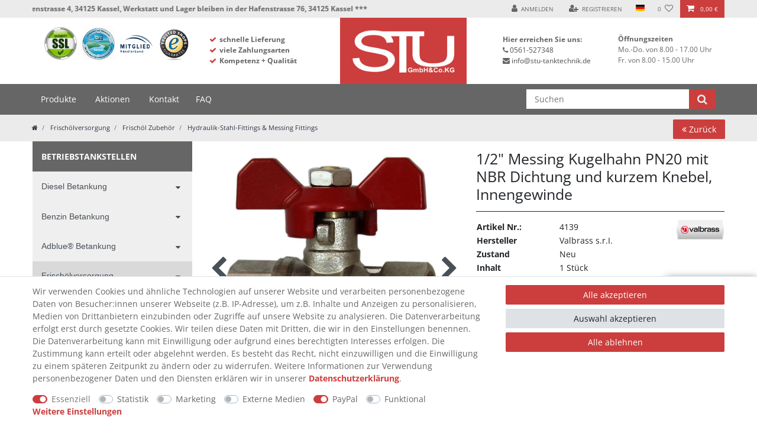

--- FILE ---
content_type: text/html; charset=UTF-8
request_url: https://www.stu-tanktechnik.de/1/2-messing-kugelhahn-pn20-mit-nbr-dichtung-und-kurzem-knebel-innengewinde/a-4139
body_size: 151035
content:






<!DOCTYPE html>

<html lang="de" data-framework="vue" prefix="og: http://ogp.me/ns#" class="icons-loading">

<head>
                
                    

    <script type="text/javascript">
    (function() {
        var _availableConsents = {"necessary.consent":[true,[],null],"necessary.consentActiveStatus":[true,["consentActiveStatus","_transaction_ids","cr-freeze"],null],"necessary.externalId":[true,["externalID"],null],"necessary.session":[true,[],null],"necessary.csrf":[true,["XSRF-TOKEN"],null],"necessary.shopbooster_cookie":[true,["plenty_cache"],null],"tracking.googleanalytics":[false,["\/^_gat_UA-\/","\/^_ga_\/","_ga","_gid","_gat","AMP_TOKEN","__utma","__utmt","__utmb","__utmc","__utmz","__utmv","__utmx","__utmxx","_gaexp","_opt_awcid","_opt_awmid","_opt_awgid","_opt_awkid","_opt_utmc"],false],"marketing.googleads":[false,["_gcl_au","IDE","1P_JAR","AID","ANID","CONSENT","DSID","DV","NID","APISID","HSID","SAPISID","SID","SIDCC","SSID","test_cookie"],false],"media.reCaptcha":[false,[],false],"paypal.paypal-cookies":[false,["X-PP-SILOVER","X-PP-L7","tsrc","paypalplus_session_v2"],true],"convenience.languageDetection":[null,[],null]};
        var _allowedCookies = ["plenty_cache","consentActiveStatus","_transaction_ids","cr-freeze","externalID","XSRF-TOKEN","plenty-shop-cookie","PluginSetPreview","SID_PLENTY_ADMIN_14799","PreviewCookie"] || [];

        window.ConsentManager = (function() {
            var _consents = (function() {
                var _rawCookie = document.cookie.split(";").filter(function (cookie) {
                    return cookie.trim().indexOf("plenty-shop-cookie=") === 0;
                })[0];

                if (!!_rawCookie) {
                    try {
                        _rawCookie = decodeURIComponent(_rawCookie);
                    } catch (e) {
                        document.cookie = "plenty-shop-cookie= ; expires = Thu, 01 Jan 1970 00:00:00 GMT"
                        return null;
                    }

                    try {
                        return JSON.parse(
                            _rawCookie.trim().substr("plenty-shop-cookie=".length)
                        );
                    } catch (e) {
                        return null;
                    }
                }
                return null;
            })();

            Object.keys(_consents || {}).forEach(function(group) {
                if(typeof _consents[group] === 'object' && _consents[group] !== null)
                {
                    Object.keys(_consents[group] || {}).forEach(function(key) {
                        var groupKey = group + "." + key;
                        if(_consents[group][key] && _availableConsents[groupKey] && _availableConsents[groupKey][1].length) {
                            Array.prototype.push.apply(_allowedCookies, _availableConsents[groupKey][1]);
                        }
                    });
                }
            });

            if(!_consents) {
                Object.keys(_availableConsents || {})
                    .forEach(function(groupKey) {
                        if(_availableConsents[groupKey] && ( _availableConsents[groupKey][0] || _availableConsents[groupKey][2] )) {
                            Array.prototype.push.apply(_allowedCookies, _availableConsents[groupKey][1]);
                        }
                    });
            }

            var _setResponse = function(key, response) {
                _consents = _consents || {};
                if(typeof key === "object" && typeof response === "undefined") {
                    _consents = key;
                    document.dispatchEvent(new CustomEvent("consent-change", {
                        detail: {key: null, value: null, data: key}
                    }));
                    _enableScriptsOnConsent();
                } else {
                    var groupKey = key.split(".")[0];
                    var consentKey = key.split(".")[1];
                    _consents[groupKey] = _consents[groupKey] || {};
                    if(consentKey === "*") {
                        Object.keys(_availableConsents).forEach(function(aKey) {
                            if(aKey.split(".")[0] === groupKey) {
                                _consents[groupKey][aKey.split(".")[1]] = response;
                            }
                        });
                    } else {
                        _consents[groupKey][consentKey] = response;
                    }
                    document.dispatchEvent(new CustomEvent("consent-change", {
                        detail: {key: key, value: response, data: _consents}
                    }));
                    _enableScriptsOnConsent();
                }
                if(!_consents.hasOwnProperty('_id')) {
                    _consents['_id'] = "09995ec7eb091399819c4bd4f2c5c703dded79cd";
                }

                Object.keys(_availableConsents).forEach(function(key) {
                    if((_availableConsents[key][1] || []).length > 0) {
                        if(_isConsented(key)) {
                            _availableConsents[key][1].forEach(function(cookie) {
                                if(_allowedCookies.indexOf(cookie) < 0) _allowedCookies.push(cookie);
                            });
                        } else {
                            _allowedCookies = _allowedCookies.filter(function(cookie) {
                                return _availableConsents[key][1].indexOf(cookie) < 0;
                            });
                        }
                    }
                });

                document.cookie = "plenty-shop-cookie=" + JSON.stringify(_consents) + "; path=/; secure";
            };
            var _hasResponse = function() {
                return _consents !== null;
            };

            var _expireDate = function() {
                var expireSeconds = 0;
                                const date = new Date();
                date.setSeconds(date.getSeconds() + expireSeconds);
                const offset = date.getTimezoneOffset() / 60;
                date.setHours(date.getHours() - offset)
                return date.toUTCString();
            }
            var _isConsented = function(key) {
                var groupKey = key.split(".")[0];
                var consentKey = key.split(".")[1];

                if (consentKey === "*") {
                    return Object.keys(_availableConsents).some(function (aKey) {
                        var aGroupKey = aKey.split(".")[0];
                        return aGroupKey === groupKey && _isConsented(aKey);
                    });
                } else {
                    if(!_hasResponse()) {
                        return _availableConsents[key][0] || _availableConsents[key][2];
                    }

                    if(_consents.hasOwnProperty(groupKey) && _consents[groupKey].hasOwnProperty(consentKey))
                    {
                        return !!_consents[groupKey][consentKey];
                    }
                    else {
                        if(!!_availableConsents[key])
                        {
                            return _availableConsents[key][0];
                        }

                        console.warn("Cookie has been blocked due to not being registered: " + key);
                        return false;
                    }
                }
            };
            var _getConsents = function() {
                var _result = {};
                Object.keys(_availableConsents).forEach(function(key) {
                    var groupKey = key.split(".")[0];
                    var consentKey = key.split(".")[1];
                    _result[groupKey] = _result[groupKey] || {};
                    if(consentKey !== "*") {
                        _result[groupKey][consentKey] = _isConsented(key);
                    }
                });
                return _result;
            };
            var _isNecessary = function(key) {
                return _availableConsents.hasOwnProperty(key) && _availableConsents[key][0];
            };
            var _enableScriptsOnConsent = function() {
                var elementsToEnable = document.querySelectorAll("script[data-cookie-consent]");
                Array.prototype.slice.call(elementsToEnable).forEach(function(el) {
                    if(el.dataset && el.dataset.cookieConsent && _isConsented(el.dataset.cookieConsent) && el.type !== "application/javascript") {
                        var newScript = document.createElement("script");
                        if(el.src) {
                            newScript.src = el.src;
                        } else {
                            newScript.textContent = el.textContent;
                        }
                        el.parentNode.replaceChild(newScript, el);
                    }
                });
            };
            window.addEventListener("load", _enableScriptsOnConsent);
                        // Cookie proxy
            (function() {
                var _data = {};
                var _splitCookieString = function(cookiesString) {

                    var _allCookies = cookiesString.split(";");
                    var regex = /[^=]+=[^;]*;?((?:expires|path|domain)=[^;]*;)*/gm;
                    var cookies = [];

                    _allCookies.forEach(function(cookie){
                        if(cookie.trim().indexOf("plenty-shop-cookie=") === 0) {
                            var cookieString = decodeURIComponent(cookiesString);
                            var match;
                            while((match = regex.exec(cookieString)) !== null) {
                                if(match.index === match.lastIndex) {
                                    regex.lastIndex++;
                                }
                                cookies.push(match[0]);
                            }
                        } else if(cookie.length) {
                            cookies.push(cookie);
                        }
                    });

                    return cookies;

                };
                var _parseCookies = function (cookiesString) {
                    return _splitCookieString(cookiesString).map(function(cookieString) {
                        return _parseCookie(cookieString);
                    });
                };
                var _parseCookie = function(cookieString) {
                    var cookie = {
                        name: null,
                        value: null,
                        params: {}
                    };
                    var match = /^([^=]+)=([^;]*);*((?:[^;]*;?)*)$/.exec(cookieString.trim());
                    if(match && match[1]) {
                        cookie.name = match[1];
                        cookie.value = match[2];

                        (match[3] || "").split(";").map(function(param) {
                            return /^([^=]+)=([^;]*);?$/.exec(param.trim());
                        }).filter(function(param) {
                            return !!param;
                        }).forEach(function(param) {
                            cookie.params[param[1]] = param[2];
                        });

                        if(cookie.params && !cookie.params.path) {
                            cookie.params.path = "/";
                        }
                    }

                    return cookie;
                };
                var _isAllowed = function(cookieName) {
                    return _allowedCookies.some(function(allowedCookie) {
                        var match = /^\/(.*)\/([gmiy]*)$/.exec(allowedCookie);
                        return (match && match[1] && (new RegExp(match[1], match[2])).test(cookieName))
                            || allowedCookie === cookieName;
                    });
                };
                var _set = function(cookieString) {
                    var cookie = _parseCookie(cookieString);
                                                                    var domainParts = (window.location.host || window.location.hostname).split(".");
                        if(domainParts[0] === "www") {
                            domainParts.shift();
                            cookie.domain = "." + domainParts.join(".");
                        } else {
                            cookie.domain = (window.location.host || window.location.hostname);
                        }
                                        if(cookie && cookie.name) {
                        if(_isAllowed(cookie.name)) {
                            var cookieValue = cookie.value || "";
                            _data[cookie.name] = cookieValue + Object.keys(cookie.params || {}).map(function(paramKey) {
                                                            if(paramKey === "expires") {
                                    return "";
                                }
                                                            return "; " + paramKey.trim() + "=" + cookie.params[paramKey].trim();
                            }).join("");
                        } else {
                            _data[cookie.name] = null;
                            console.warn("Cookie has been blocked due to privacy settings: " + cookie.name);
                        }
                        _update();
                    }
                };
                var _get = function() {
                    return Object.keys(_data).filter(function (key) {
                        return !!_data[key];
                    }).map(function (key) {
                        return key + "=" + (_data[key].split(";")[0]);
                    }).join("; ");
                };
                var _update = function() {
                    delete document.cookie;
                    var cookies = _parseCookies(document.cookie);
                    Object.keys(_data).forEach(function(key) {
                        if(!_data[key]) {
                            // unset cookie
                            var domains = (window.location.host || window.location.hostname).split(".");
                            while(domains.length > 1) {
                                document.cookie = key + "=; path=/; expires=Thu, 01 Jan 1970 00:00:01 GMT; domain="+domains.join(".");
                                document.cookie = key + "=; path=/; expires=Thu, 01 Jan 1970 00:00:01 GMT; domain=."+domains.join(".");
                                domains.shift();
                            }
                            document.cookie = key + "=; path=/; expires=Thu, 01 Jan 1970 00:00:01 GMT;";
                            delete _data[key];
                        } else {
                            var existingCookie = cookies.find(function(cookie) { return cookie.name === key; });
                            var parsedData = _parseCookie(key + "=" + _data[key]);
                            if(!existingCookie || existingCookie.value !== parsedData.value) {
                                document.cookie = key + "=" + _data[key];
                            } else {
                                // console.log('No changes to cookie: ' + key);
                            }
                        }
                    });

                    if(!document.__defineGetter__) {
                        Object.defineProperty(document, 'cookie', {
                            get: _get,
                            set: _set
                        });
                    } else {
                        document.__defineGetter__('cookie', _get);
                        document.__defineSetter__('cookie', _set);
                    }
                };

                _splitCookieString(document.cookie).forEach(function(cookie)
                {
                    _set(cookie);
                });

                _update();
            })();
            
            return {
                setResponse: _setResponse,
                hasResponse: _hasResponse,
                isConsented: _isConsented,
                getConsents: _getConsents,
                isNecessary: _isNecessary
            };
        })();
    })();
</script>


    
<meta charset="utf-8">
<meta http-equiv="X-UA-Compatible" content="IE=edge">
<meta name="viewport" content="width=device-width, initial-scale=1">
<meta name="generator" content="plentymarkets" />
<meta name="format-detection" content="telephone=no"> 
<link rel="icon" type="image/x-icon" href="/favicon.ico">



            <link rel="canonical" href="https://www.stu-tanktechnik.de/1/2-messing-kugelhahn-pn20-mit-nbr-dichtung-und-kurzem-knebel-innengewinde/a-4139">
    
                        <link rel="alternate" hreflang="x-default" href="https://www.stu-tanktechnik.de/1/2-messing-kugelhahn-pn20-mit-nbr-dichtung-und-kurzem-knebel-innengewinde/a-4139"/>
                    <link rel="alternate" hreflang="de" href="https://www.stu-tanktechnik.de/1/2-messing-kugelhahn-pn20-mit-nbr-dichtung-und-kurzem-knebel-innengewinde/a-4139"/>
            
<style data-font="Custom-Font">
    
                
        .icons-loading .fa { visibility: hidden !important; }
</style>

<link rel="preload" href="https://cdn03.plentymarkets.com/4s0qly9zypo7/plugin/36/ceres/css/ceres-icons.css" as="style" onload="this.onload=null;this.rel='stylesheet';">
<noscript><link rel="stylesheet" href="https://cdn03.plentymarkets.com/4s0qly9zypo7/plugin/36/ceres/css/ceres-icons.css"></noscript>


<link rel="preload" as="style" href="https://cdn03.plentymarkets.com/4s0qly9zypo7/plugin/36/ceres/css/ceres-base.css?v=1eb0454e92178950d7608dae620fa87dd67f96e8">
    <link rel="stylesheet" href="https://cdn03.plentymarkets.com/4s0qly9zypo7/plugin/36/ceres/css/ceres-base.css?v=1eb0454e92178950d7608dae620fa87dd67f96e8">


<script type="application/javascript">
    /*! loadCSS. [c]2017 Filament Group, Inc. MIT License */
    /* This file is meant as a standalone workflow for
    - testing support for link[rel=preload]
    - enabling async CSS loading in browsers that do not support rel=preload
    - applying rel preload css once loaded, whether supported or not.
    */
    (function( w ){
        "use strict";
        // rel=preload support test
        if( !w.loadCSS ){
            w.loadCSS = function(){};
        }
        // define on the loadCSS obj
        var rp = loadCSS.relpreload = {};
        // rel=preload feature support test
        // runs once and returns a function for compat purposes
        rp.support = (function(){
            var ret;
            try {
                ret = w.document.createElement( "link" ).relList.supports( "preload" );
            } catch (e) {
                ret = false;
            }
            return function(){
                return ret;
            };
        })();

        // if preload isn't supported, get an asynchronous load by using a non-matching media attribute
        // then change that media back to its intended value on load
        rp.bindMediaToggle = function( link ){
            // remember existing media attr for ultimate state, or default to 'all'
            var finalMedia = link.media || "all";

            function enableStylesheet(){
                // unbind listeners
                if( link.addEventListener ){
                    link.removeEventListener( "load", enableStylesheet );
                } else if( link.attachEvent ){
                    link.detachEvent( "onload", enableStylesheet );
                }
                link.setAttribute( "onload", null );
                link.media = finalMedia;
            }

            // bind load handlers to enable media
            if( link.addEventListener ){
                link.addEventListener( "load", enableStylesheet );
            } else if( link.attachEvent ){
                link.attachEvent( "onload", enableStylesheet );
            }

            // Set rel and non-applicable media type to start an async request
            // note: timeout allows this to happen async to let rendering continue in IE
            setTimeout(function(){
                link.rel = "stylesheet";
                link.media = "only x";
            });
            // also enable media after 3 seconds,
            // which will catch very old browsers (android 2.x, old firefox) that don't support onload on link
            setTimeout( enableStylesheet, 3000 );
        };

        // loop through link elements in DOM
        rp.poly = function(){
            // double check this to prevent external calls from running
            if( rp.support() ){
                return;
            }
            var links = w.document.getElementsByTagName( "link" );
            for( var i = 0; i < links.length; i++ ){
                var link = links[ i ];
                // qualify links to those with rel=preload and as=style attrs
                if( link.rel === "preload" && link.getAttribute( "as" ) === "style" && !link.getAttribute( "data-loadcss" ) ){
                    // prevent rerunning on link
                    link.setAttribute( "data-loadcss", true );
                    // bind listeners to toggle media back
                    rp.bindMediaToggle( link );
                }
            }
        };

        // if unsupported, run the polyfill
        if( !rp.support() ){
            // run once at least
            rp.poly();

            // rerun poly on an interval until onload
            var run = w.setInterval( rp.poly, 500 );
            if( w.addEventListener ){
                w.addEventListener( "load", function(){
                    rp.poly();
                    w.clearInterval( run );
                } );
            } else if( w.attachEvent ){
                w.attachEvent( "onload", function(){
                    rp.poly();
                    w.clearInterval( run );
                } );
            }
        }


        // commonjs
        if( typeof exports !== "undefined" ){
            exports.loadCSS = loadCSS;
        }
        else {
            w.loadCSS = loadCSS;
        }
    }( typeof global !== "undefined" ? global : this ) );

    (function() {
        var checkIconFont = function() {
            if(!document.fonts || document.fonts.check("1em FontAwesome")) {
                document.documentElement.classList.remove('icons-loading');
            }
        };

        if(document.fonts) {
            document.fonts.addEventListener("loadingdone", checkIconFont);
            window.addEventListener("load", checkIconFont);
        }
        checkIconFont();
    })();
</script>

                    

<!-- Extend the existing style with a template -->
                            <link rel="stylesheet" href="https://cdn03.plentymarkets.com/4s0qly9zypo7/plugin/36/actionmixwidgetfullwidth/css/widget-full-width.css">

                    
    

<script>

    
    function setCookie(name,value,days) {
        var expires = "";
        if (days) {
            var date = new Date();
            date.setTime(date.getTime() + (days*24*60*60*1000));
            expires = "; expires=" + date.toUTCString();
        }
        document.cookie = name + "=" + (value || "")  + expires + "; path=/";
    }
    function getCookie(name) {
        var nameEQ = name + "=";
        var ca = document.cookie.split(';');
        for (var i = 0; i < ca.length; i++) {
            var c = ca[i];
            while (c.charAt(0) == ' ') c = c.substring(1, c.length);
            if (c.indexOf(nameEQ) == 0) return c.substring(nameEQ.length, c.length);
        }
        return null;
    }

    if (getCookie("externalID") == null) {
        setCookie("externalID",  '6964c2051c977' + Math.random(), 100);
    }

    let consentActiveStatus = [{"googleanalytics":"true","googleads":"false","facebookpixel":"false","bingads":"false","pinterest":"false","adcell":"false","econda":"false","channelpilot":"false","sendinblue":"false","hotjar":"false","moebelde":"false","intelligentreach":"false","clarity":"false","awin":"false","belboon":"false"}];
    setCookie("consentActiveStatus",JSON.stringify(consentActiveStatus),100);

    function normalizeString(a) {
        return a.replace(/[^\w\s]/gi, '');
    }

    function convertAttributesToText(attributes){
        var variantText = '';

        if(attributes.length){
            for(let i = 0; i < attributes.length ; i++){
                variantText+= attributes[i]["value"]["names"]["name"];
                if(i !== (attributes.length-1)){
                    variantText+= ", ";
                }
            }
        }
        return variantText;
    }

    function sendProductListClick(position, products) {
        var payload = {

            'ecommerce': {
                'currencyCode': '',
                'click': {
                    'actionField': {'list': ''},
                    'products': new Array(products[position])
                }
            },
            'ga4Event': 'select_item',
            'nonInteractionHit': false,
            'event': 'ecommerceEvent',
            'eventCategory': 'E-Commerce',
            'eventAction': 'Produktklick',
            'eventLabel': '',
            'eventValue': undefined
        };
        dataLayer.push(payload);    }

    function capiCall(payload){
            }

    window.dataLayer = window.dataLayer || [];
    function gtag() { window.dataLayer.push(arguments); }
    let plentyShopCookie = getCookie("plenty-shop-cookie");

                    let ad_storage =  'denied';
        let ad_user_data = 'denied';
        let ad_personalization = 'denied';
                let analytics_storage = null;

        plentyShopCookie = (typeof plentyShopCookie === "undefined") ? '' : JSON.parse(decodeURIComponent(plentyShopCookie));
        
        if(plentyShopCookie){
            ad_storage=  plentyShopCookie.marketing.googleads ? 'granted' : 'denied';
            ad_user_data=  plentyShopCookie.marketing.googleads ? 'granted' : 'denied';
            ad_personalization=  plentyShopCookie.marketing.googleads ? 'granted' : 'denied';
                                }

        let consentObject = {
            ad_storage: ad_storage,
            ad_user_data: ad_user_data,
            ad_personalization: ad_personalization
        };

        if(analytics_storage !== null){
            consentObject.analytics_storage = analytics_storage;
        }

        gtag('consent', 'default', consentObject);

    

    document.addEventListener("consent-change", function (e){

        
        var consentIntervall = setInterval(function(){

            
                let consentObject = {
                    ad_storage: e.detail.data.marketing.googleads ? 'granted' : 'denied',
                    ad_user_data: e.detail.data.marketing.googleads ? 'granted' : 'denied',
                    ad_personalization: e.detail.data.marketing.googleads ? 'granted' : 'denied',
                };

                
                gtag('consent', 'update', consentObject );

            
            var payload = {
                'event': 'consentChanged'
            };
            dataLayer.push(payload);
            clearInterval(consentIntervall);
        }, 200);

    });
</script>


            



    
    
                
    
    

    
    
    
    
    

    


<meta name="robots" content="all">
    <meta name="description" content="1/2&amp;quot; Messing Kugelhahn PN20 mit NBR Dichtung und kurzem Knebel, Innengewinde">
    <meta name="keywords" content="Kugelhahn, 1/2&amp;quot;, Messing, vernickelt">
<meta property="og:title" content="1/2&quot; Messing Kugelhahn PN20 mit NBR Dichtung und kurzem Knebel, Innengewinde
         |"/>
<meta property="og:type" content="article"/>
<meta property="og:url" content="https://www.stu-tanktechnik.de/1/2-messing-kugelhahn-pn20-mit-nbr-dichtung-und-kurzem-knebel-innengewinde/a-4139"/>
<meta property="og:image" content="https://cdn03.plentymarkets.com/4s0qly9zypo7/item/images/4139/full/4139-1-2--Messing-Kugelhahn-PN20-mit-NBR-Dichtung-un.jpg"/>

<script type="application/ld+json">
            {
                "@context"      : "https://schema.org/",
                "@type"         : "Product",
                "@id"           : "4458",
                "name"          : "1/2&amp;quot; Messing Kugelhahn PN20 mit NBR Dichtung und kurzem Knebel, Innengewinde",
                "category"      : "Hydraulik-Stahl-Fittings &amp; Messing Fittings",
                "releaseDate"   : "",
                "image"         : "https://cdn03.plentymarkets.com/4s0qly9zypo7/item/images/4139/full/4139-1-2--Messing-Kugelhahn-PN20-mit-NBR-Dichtung-un.jpg",
                "identifier"    : "4458",
                "description"   : "1/2&quot; Messing Kugelhahn PN20 mit NBR Dichtung und kurzem Knebel, Innengewinde &amp;nbsp; Abmessungen: Länge 53mm Anschluss 1/2&quot; IG",
                "disambiguatingDescription" : "1/2&quot; Messing Kugelhahn PN20 mit NBR Dichtung und kurzem Knebel, Innengewinde",
                "sku"           : "4139",
                "offers": {
                    "@type"         : "Offer",
                    "priceCurrency" : "EUR",
                    "price"         : "11.00",
                    "url"           : "https://www.stu-tanktechnik.de/1/2-messing-kugelhahn-pn20-mit-nbr-dichtung-und-kurzem-knebel-innengewinde/a-4139",
                    "priceSpecification":[
                                                    {
                                "@type": "UnitPriceSpecification",
                                "price": "11.00",
                                "priceCurrency": "EUR",
                                "priceType": "ListPrice",
                                "referenceQuantity": {
                                    "@type": "QuantitativeValue",
                                    "value": "1",
                                    "unitCode": "C62"
                                }
                            },
                                                {
                            "@type": "UnitPriceSpecification",
                            "price": "11.00",
                            "priceCurrency": "EUR",
                            "priceType": "SalePrice",
                            "referenceQuantity": {
                                "@type": "QuantitativeValue",
                                "value": "1",
                                "unitCode": "C62"
                            }
                        }

                    ],
                    "availability"  : "https://schema.org/InStock",
                    "itemCondition" : "https://schema.org/NewCondition"
                },
                "depth": {
                    "@type"         : "QuantitativeValue",
                    "value"         : "0"
                },
                "width": {
                    "@type"         : "QuantitativeValue",
                    "value"         : "0"
                },
                "height": {
                    "@type"         : "QuantitativeValue",
                    "value"         : "0"
                },
                "weight": {
                    "@type"         : "QuantitativeValue",
                    "value"         : "0"
                }
            }
        </script>

                                                                                <title>1/2&quot; Messing Kugelhahn PN20 mit NBR Dichtung und kurzem Knebel, Innengewinde</title>
                                                        


                <style>@media (max-width: 767px) {
    .home-brand-images-headline, .home-brand-images {
       display:none;
   }
}


div#minimized-trustbadge-98e3dadd90eb493088abdc5597a70810 {
	left: 1rem !important;
}

.page-home-category .ts-rating-light.testimonial {
    display: none;
}

div#shippingscosts-modal-wrapper table {
    width: 100% !important;
}

@media (max-width: 543px) {
.call-to-question-to-dealer {
    top: 120px !important;
}

}

.ts-rating-light.testimonial {
    display: none;
}

.ohnet .widget-image-box.widget-primary .widget-caption {
    display: none;
}
.widget-image-box.widget-primary .widget-caption {
    height: 60px;
}

.startpage-four-column-grid-custom a {
    text-align: center;
}



@media (min-width:992px) and (max-width: 1199px) {
  .startpage-four-column-grid-custom a h2 {
    font-size: 1.35rem !important;
}
}

@media (min-width: 768px) and (max-width: 991px) {
   .startpage-four-column-grid-custom a h2, .products-grid a h2 {
    font-size: 1.1rem !important;
  }
  .startpage-four-column-grid-custom .widget-image-box-block-caption>.widget-inner .widget-caption {
   padding: 0.5rem;
   height: 50px;
}
}
 
@media (max-width: 767px) {
    .startpage-four-column-grid-custom > .widget-inner, .products-grid > .widget-inner {
    flex: 0 0 50%;
}

.startpage-four-column-grid-custom a h2 {
    font-size: 1.1rem !important;
}
}

@media (min-width: 576px) and (max-width: 767px) {
     .startpage-four-column-grid-custom .widget-image-box.widget-proportional {
   padding-bottom: 75%;
}
}

@media (max-width: 575px) {
   .startpage-four-column-grid-custom a h2 {
    font-size: 1rem !important;
}
    .startpage-four-column-grid-custom .widget-image-box  .widget-image-box-caption  {
   padding: 1rem 0 !important;
   height: 55px;
}
}
.widget-image-box-caption h2 {
    padding-top: 0;
}
.widget-image-box.widget-image-box-block-caption > .widget-inner .widget-caption {
    height: 50px;
    padding: 0.5rem;
    bottom: -10px;
}

.no-click-function {
    pointer-events: none;
    background: #cccbcb !important;
    border-color: #cccbcb !important;
}
.selectland {
    background-color: #66ffff;
}
.selectvat {
    background-color: #66ffff;
}

@media (min-width: 768px) and (max-width:991px) {
   .top-bar-items {
    margin-left: -2.5rem !important;
   }
}

.notification-wrapper {
   display:block;
}

#c4copyright .c4footerPayments img {
    background: none !important;
    padding: 2px 0;
    height: 27px;
    margin-bottom: 10px;
}

.item-delivery-tag {
    background: #ea7d55;
    text-align: center;
    max-width: 14rem;
    padding: 0.25rem 1rem 0.45rem;
    color: #fff;
    font-weight: 700;
    margin-top: .5rem;
}

/* Modified Accordion */

.widget-accordion .collapsed .fa-chevron-down:before {
    content: "+" !important;
    font-size: 3.5rem;
    color: #afafaf;
  }

.widget-accordion :not(.collapsed) .fa-chevron-down:before {
    content: "\00d7";
    font-size: 3.5rem;
    color: #afafaf;
   margin-right: 1.25rem;
}

.widget-accordion .card button:not(.collapsed) {
    background: #fff;
    border-bottom: none;
}

.widget-accordion .card button h5, .widget-accordion .card button h3 {
    font-size: 1.25rem;
    color: #000;
    padding: 1rem 0.5rem;
        line-height: 1.5;
   font-weight: 700;
}

.widget-accordion .card {
    border-bottom: 0;
    border-top: 0;
}

.widget-accordion .card:first-child {
    border-top: 1px solid rgba(0, 0, 0, .125);
}

.widget-accordion .card button.collapsed .fa {
    color: #afafaf;
    top: 1rem;
}

.widget-accordion .card:first-child, .widget-accordion .card:first-child button {
    border-radius: 2.5rem 2.5rem 0 0;
}

.widget-accordion .card:last-child, .widget-accordion .card:last-child button {
    border-radius: 0 0 2.5rem 2.5rem;
}

.widget-accordion .card:last-child button {
    border-bottom: 0;
}

.widget-accordion .card button:hover {
    text-decoration: none !important;
}

.widget-accordion .card-body p {
    padding: 0 .5rem;
    font-size: 1.25rem;
    line-height: 1.4;
}

/* // Modified Accordion */


.gpsr-content ul {
    padding-left: 0;
}

.gpsr-content  ul li {
            list-style: none;
 }

/*.cmp-product-thumb .thumb-content .item-short-description {
    min-height: 11rem;
}*/


.item-notification-message {
    width: 100vw;
    margin-top: 1rem;
    max-width: 31rem;
}

@media (min-width: 768px) and (max-width: 1199px) {
        .item-notification-message {
            max-width: 26rem;
    }
}

@media (max-width: 767px) {
     .item-notification-message {
    max-width: 100%;
     }
}
 
#page-body .single .single-item-additional-buttons .printbtn {
      max-height: 3.1rem;
}

.item-notification-message {
    width: 100vw;
    margin-top: 1rem;
    max-width: 31rem;
   display: none;
}

@media (min-width: 768px) and (max-width: 1199px) {
        .item-notification-message {
            max-width: 26rem;
    }
}

@media (max-width: 767px) {
     .item-notification-message {
    max-width: 100%;
     }
}

/* Header Mobile New  */
@media (max-width: 543px) {

    #page-header .container-max>.row {        
       flex-direction: row !important;
        flex-wrap: wrap;
    }

     #page-header .brand-wrapper {
        top: -2.75rem;
                text-align: left !important;
    }

.widget.widget-fw.header-code-snippet-with-logo {
    z-index: 9999 !important;
}

.navbar .col-12 > .navigation-block {
        position: absolute;
    }

#page-header .brand-wrapper .navbar-brand img {
        max-height: 3.5rem !important;
 }

}



/* // Header Mobile New */</style>
                <meta name="google-site-verification" content="KsmT936rIGRdr8uN9ZJ3RGfp8JqIWhPrYVCTWVLSYjM" />

<!-- Google tag (gtag.js) -->
<script async src="https://www.googletagmanager.com/gtag/js?id=G-CEM6C0MNXP"></script>
<script>
  window.dataLayer = window.dataLayer || [];
  function gtag(){dataLayer.push(arguments);}
  gtag('js', new Date());

  gtag('config', 'G-CEM6C0MNXP');
</script>
    <script></script>
                        <link rel="stylesheet" href="https://cdn03.plentymarkets.com/4s0qly9zypo7/plugin/36/cfouritemquestions5/css/main.min.css">
<script src='https://www.google.com/recaptcha/api.js'></script>
            <link rel="stylesheet" href="https://cdn03.plentymarkets.com/4s0qly9zypo7/plugin/36/cfourproductwall5/css/main.css" />            <script>        let isSignUp = false;        document.addEventListener("onSignUpSuccess", function (e) {                        isSignUp = true;            localStorage.setItem("signupTime", new Date().getTime());        });        document.addEventListener("onSetUserData", function (e) {                        if (e.detail.oldState.user.userData == null && e.detail.newState.user.userData !== null) {                let lastSignUpTime = localStorage.getItem("signupTime");                let timeDiff = new Date().getTime() - lastSignUpTime;                let is24HoursPassed = timeDiff > 24 * 60 * 60 * 1000;                if (isSignUp || is24HoursPassed) {                                        var payload = {                        'event': isSignUp ? 'sign_up' : 'login',                        'user_id': e.detail.newState.user.userData.id,                        'pageType': 'tpl.item'                    };                    dataLayer.push(payload);                                        isSignUp = false;                }            }        });        document.addEventListener("onSetComponent", function (e) {            console.log(e.detail);            if(e.detail.payload.component === "basket-preview"){                var payload = {                    'event': 'funnel_event',                    'action': 'OPEN_BASKET_PREVIEW',                };                dataLayer.push(payload);                            }        });        document.addEventListener("onSetCouponCode", function (e) {            console.log(e.detail);            if(e.detail.payload !== null){                var payload = {                    'event': 'funnel_event',                    'action': 'COUPON_CODE_ADDED',                    'couponCode': e.detail.payload                };                dataLayer.push(payload);                            }        });                var payload ={            'event': 'facebookEvent',            'event_id': '6964c2052003a' + Math.random(),            'facebookEventName': 'PageView'        };        dataLayer.push(payload);        capiCall(payload);                document.addEventListener("onAddWishListId", function (e) {            var payload = {                'event': 'AddToWishlist',                'event_id': '6964c2052003a' + Math.random(),                'ga4Event': 'add_to_wishlist',                'content_name': 'Artikeldetailseite',                'content_category': '',                'content_type': 'product',                'content_ids': e.detail.payload,                'contents': '',                'currency': 'EUR',                'value': '0.01'            };            dataLayer.push(payload);                    });        document.addEventListener("onSetWishListItems", function (e) {            console.log(e.detail.payload);            if (typeof e.detail.payload !== 'undefined') {                var products = [];                var idList = [];                var contents = [];                e.detail.payload.forEach(function (item, index) {                    products.push({                        id: item.data.item.id + '',                        name: item.data.texts.name1,                        price: item.data.prices.default.price.value + '',                        brand: item.data.item.manufacturer.externalName,                        category: 'Frisch\u00F6lversorgung\/Frisch\u00F6l\u0020Zubeh\u00F6r\/Hydraulik\u002DStahl\u002DFittings\u0020\u0026\u0020Messing\u0020Fittings',                        variant: convertAttributesToText(item.data.attributes),                        position: index,                        list: 'Wunschliste'                    });                    contents.push({                        id: item.data.item.id,                        quantity: 1,                        item_price: item.data.prices.default.price.value                    });                    idList.push(item.id);                });                var payload = {                    'ecommerce': {                        'currencyCode': 'EUR',                        'impressions': products                    },                    'google_tag_params': {                        'ecomm_prodid': idList,                        'ecomm_pagetype': 'other',                        'ecomm_category': 'Wunschliste',                    },                    'content_ids': idList,                    'content_name': 'Wunschliste',                    'content_type': 'product',                    'contents': contents,                    'currency': 'EUR',                    'value': '0.01',                    'event': 'ecommerceEvent',                    'event_id': '6964c2052003a' + Math.random(),                    'ga4Event': 'view_item_list',                    'eventCategory': 'E-Commerce',                    'eventAction': 'Produktimpression',                    'eventLabel': 'Artikeldetailseite',                    'eventValue': undefined                };                dataLayer.push(payload);                capiCall(payload);            }        });        document.addEventListener("onContactFormSend", function (e) {            var payload ={                'event': 'facebookEvent',                'event_id': '6964c2052003a' + Math.random(),                'facebookEventName': 'Contact',                'currency': 'EUR',                'value': '0.01'            };            dataLayer.push(payload);            capiCall(payload);        });        document.addEventListener("onSetVariationOrderProperty", function (e) {            var payload = {                'event': 'facebookEvent',                'facebookEventName': 'CustomizeProduct',                'event_id': '6964c2052003a' + Math.random(),                'currency': 'EUR',                'value': '0.01'            };            dataLayer.push(payload);            capiCall(payload);        });        document.addEventListener("onAddBasketItem", function (e) {                        var payload = {                'ecommerce': {                    'currencyCode': 'EUR',                    'add': {                        'actionField':                            {'list': 'Artikeldetailseite'},                        'products': [{                            'id': e.detail.payload[0].variationId + '',                            'quantity': e.detail.payload[0].quantity,                            'price': e.detail.payload[0].price+'',                            'variant': convertAttributesToText(e.detail.payload[0].variation.data.attributes),                            'name': e.detail.payload[0].variation.data.texts.name1,                            'brand': e.detail.payload[0].variation.data.item.manufacturer.externalName,                            'category': 'Frisch\u00F6lversorgung\/Frisch\u00F6l\u0020Zubeh\u00F6r\/Hydraulik\u002DStahl\u002DFittings\u0020\u0026\u0020Messing\u0020Fittings'                                                    }]                    }                },                'content_name': 'Artikeldetailseite',                'content_type': 'product',                'content_ids': e.detail.payload[0].variationId,                'contents': [{                    'id': e.detail.payload[0].variationId,                    'quantity': e.detail.payload[0].quantity,                    'item_price': e.detail.payload[0].price                }],                'currency': 'EUR',                'value': '0.01',                'addCartValue':e.detail.payload[0].price+'',                'addCartQty': e.detail.payload[0].quantity,                'addCartId':e.detail.payload[0].variationId + '',                'addCartVariant': convertAttributesToText(e.detail.payload[0].variation.data.attributes),                'addCartName': e.detail.payload[0].variation.data.texts.name1,                'addCartBrand': e.detail.payload[0].variation.data.item.manufacturer.externalName,                'addCartCategory': 'Frisch\u00F6lversorgung\/Frisch\u00F6l\u0020Zubeh\u00F6r\/Hydraulik\u002DStahl\u002DFittings\u0020\u0026\u0020Messing\u0020Fittings',                'addCartImage': e.detail.payload[0].variation.data.images.all[0].url,                'addCartItemLink': "https://www.stu-tanktechnik.de/a-" + e.detail.payload[0].variation.data.item.id,                'nonInteractionHit': false,                'event': 'ecommerceEvent',                'event_id': '6964c2052003a' + Math.random(),                'ga4Event': 'add_to_cart',                'eventCategory': 'E-Commerce',                'eventAction': 'addToCart',                'eventLabel': undefined,                'eventValue': undefined            };            dataLayer.push(payload);            capiCall(payload);        }, false);        document.addEventListener("onRemoveBasketItem", function (e) {            changeQty('remove', e);        });        document.addEventListener("onUpdateBasketItemQuantity",function (e) {            function isCurrentItem(item) {                return item.id == e.detail.payload.id;            }            currentBasketItem = e.detail.oldState.basket.items.find(isCurrentItem);            var origQty = currentBasketItem.quantity;            var newQty = e.detail.payload.quantity;            var qtyDiff = newQty - origQty;            if (qtyDiff > 0) {                changeQty("add", e, qtyDiff);            }            else{                changeQty("remove", e, qtyDiff *= -1);            }        });        document.addEventListener("onUpdateBasketItem", function (e) {            function isCurrentItem(item) {                return item.id == e.detail.payload.id;            }            currentBasketItem = e.detail.oldState.basket.items.find(isCurrentItem);            var origQty = currentBasketItem.quantity;            var newQty = e.detail.payload.quantity;            var qtyDiff = newQty - origQty;            if (qtyDiff > 0) {                changeQty("add", e, qtyDiff);            }        });        function changeQty(action, e, qty = e.detail.quantity) {            var currentBasketItem;            if (e.type === "onRemoveBasketItem") {                function isCurrentItem(item) {                    return item.id == e.detail.payload;                }                currentBasketItem = e.detail.oldState.basket.items.find(isCurrentItem);                qty = currentBasketItem.quantity;            } else {                function isCurrentItem(item) {                    return item.variationId == e.detail.payload.variationId;                }                currentBasketItem = e.detail.newState.basket.items.find(isCurrentItem);            }                        var payload = {                'ecommerce': {                    'currencyCode': 'EUR',                    [action]: {                        'products': [{                            'name': currentBasketItem.variation.data.texts.name1,                            'id': currentBasketItem.variationId + '',                            'price': currentBasketItem.price + '',                            'variant': convertAttributesToText(currentBasketItem.variation.data.attributes),                            'brand': currentBasketItem.variation.data.item.manufacturer.externalName,                            'category': 'Frisch\u00F6lversorgung\/Frisch\u00F6l\u0020Zubeh\u00F6r\/Hydraulik\u002DStahl\u002DFittings\u0020\u0026\u0020Messing\u0020Fittings',                            'quantity': qty                                                      }]                    }                },                'content_name': 'Warenkorbvorschau',                'content_type': 'product',                'content_ids': currentBasketItem.variationId,                'contents': [{                    'id': currentBasketItem.variationId,                    'quantity': qty,                    'item_price': currentBasketItem.price                }],                'currency': 'EUR',                'value': '0.01',                'addCartValue':currentBasketItem.price+'',                'addCartQty': currentBasketItem.quantity,                'addCartId':currentBasketItem.variationId + '',                'addCartVariant': convertAttributesToText(currentBasketItem.variation.data.attributes),                'addCartName': currentBasketItem.variation.data.texts.name1,                'addCartBrand': currentBasketItem.variation.data.item.manufacturer.externalName,                'addCartCategory': 'Frisch\u00F6lversorgung\/Frisch\u00F6l\u0020Zubeh\u00F6r\/Hydraulik\u002DStahl\u002DFittings\u0020\u0026\u0020Messing\u0020Fittings',                'addCartImage':  currentBasketItem.variation.data.images.all[0].url,                'addCartItemLink': "https://www.stu-tanktechnik.de/a-" +  currentBasketItem.variation.data.item.id,                'nonInteractionHit': false,                'event': 'ecommerceEvent',                'event_id': '6964c2052003a' + Math.random(),                'eventCategory': 'E-Commerce',                'ga4Event' : action + (action === 'add' ? '_to': '_from') + '_cart',                'eventAction': action + 'FromCart',                'eventLabel': undefined,                'eventValue': undefined            };            dataLayer.push(payload);            if(action === "add"){                capiCall(payload);            }        }    </script><script>    var payload ={        'ecommerce': {            'currencyCode': 'EUR',            'detail': {                                'products': [{                    'id': '4458',                    'name': '1\/2\u0022\u0020Messing\u0020Kugelhahn\u0020PN20\u0020mit\u0020NBR\u0020Dichtung\u0020und\u0020kurzem\u0020Knebel,\u0020Innengewinde',                    'price': '11',                    'brand': 'Valbrass\u0020s.r.I.',                    'category': 'Frisch\u00F6lversorgung\/Frisch\u00F6l\u0020Zubeh\u00F6r\/Hydraulik\u002DStahl\u002DFittings\u0020\u0026\u0020Messing\u0020Fittings',                    'variant': ''                }]            }        },        'google_tag_params': {            'ecomm_prodid': '4458',            'ecomm_pagetype': 'product',            'ecomm_totalvalue': '11',            'ecomm_category': 'Frisch\u00F6lversorgung\/Frisch\u00F6l\u0020Zubeh\u00F6r\/Hydraulik\u002DStahl\u002DFittings\u0020\u0026\u0020Messing\u0020Fittings'        },        'content_ids': 4458,        'content_name': '1\/2\u0022\u0020Messing\u0020Kugelhahn\u0020PN20\u0020mit\u0020NBR\u0020Dichtung\u0020und\u0020kurzem\u0020Knebel,\u0020Innengewinde',        'content_type': 'product',        'contents': [{            'id': '4458',            'quantity': 1,            'item_price': 11        }],        'currency': 'EUR',        'categoryId': 175,        'value': '0.01',        'event': 'ecommerceEvent',        'event_id': '6964c2052003a' + Math.random(),        'ga4Event' : 'view_item',        'eventCategory': 'E-Commerce',        'eventAction': 'Produktdetailseite',        'eventLabel': undefined,        'eventValue': undefined    };    dataLayer.push(payload);    capiCall(payload);        document.addEventListener("onVariationChanged", function (e) {            var payload = {                'event': 'facebookEvent',                'facebookEventName': 'CustomizeProduct',                'event_id': '6964c2052003a' + Math.random(),                'currency': 'EUR',                'value': '0.01'            };            dataLayer.push(payload);            capiCall(payload);        var payload = {            'ecommerce': {                'currencyCode': 'EUR',                'detail': {                    'products': [{                        'id': e.detail.documents[0].id + '',                        'name': e.detail.documents[0].data.texts.name1,                        'price': e.detail.documents[0].data.prices.default.price.value + '',                        'brand': e.detail.documents[0].data.item.manufacturer.externalName + '',                        'category': 'Frisch\u00F6lversorgung\/Frisch\u00F6l\u0020Zubeh\u00F6r\/Hydraulik\u002DStahl\u002DFittings\u0020\u0026\u0020Messing\u0020Fittings',                        'variant': convertAttributesToText(e.detail.documents[0].data.attributes)                    }]                }            },            'google_tag_params': {                'ecomm_prodid': e.detail.documents[0].id,                'ecomm_pagetype': 'product',                'ecomm_totalvalue': e.detail.documents[0].data.prices.default.price.value,                'ecomm_category': 'Frisch\u00F6lversorgung\/Frisch\u00F6l\u0020Zubeh\u00F6r\/Hydraulik\u002DStahl\u002DFittings\u0020\u0026\u0020Messing\u0020Fittings'            },            'content_ids': e.detail.documents[0].id,            'content_name': e.detail.documents[0].data.texts.name1,            'content_type': 'product',            'currency': 'EUR',            'value': '0.01',            'event': 'ecommerceEvent',            'event_id': '6964c2052003a' + Math.random(),            'ga4Event' : 'view_item',            'nonInteractionHit': false,            'eventCategory': 'E-Commerce',            'eventAction': 'Produktdetailseite',            'eventLabel': undefined,            'eventValue': undefined        };        dataLayer.push(payload);        capiCall(payload);    }, false);</script><!-- Google Tag Manager --><script >        (function (w, d, s, l, i) {            w[l] = w[l] || [];            w[l].push({                'gtm.start':                    new Date().getTime(), event: 'gtm.js'            });            var f = d.getElementsByTagName(s)[0],                j = d.createElement(s), dl = l != 'dataLayer' ? '&l=' + l : '';            j.async = true;            j.src =                'https://www.googletagmanager.com/gtm.js?id=' + i + dl;            f.parentNode.insertBefore(j, f);        })(window, document, 'script', 'dataLayer', 'GTM-WDPVQDK');</script><!-- End Google Tag Manager -->
            <style>
    #paypal_loading_screen {
        display: none;
        position: fixed;
        z-index: 2147483640;
        top: 0;
        left: 0;
        width: 100%;
        height: 100%;
        overflow: hidden;

        transform: translate3d(0, 0, 0);

        background-color: black;
        background-color: rgba(0, 0, 0, 0.8);
        background: radial-gradient(ellipse closest-corner, rgba(0,0,0,0.6) 1%, rgba(0,0,0,0.8) 100%);

        color: #fff;
    }

    #paypal_loading_screen .paypal-checkout-modal {
        font-family: "HelveticaNeue", "HelveticaNeue-Light", "Helvetica Neue Light", helvetica, arial, sans-serif;
        font-size: 14px;
        text-align: center;

        box-sizing: border-box;
        max-width: 350px;
        top: 50%;
        left: 50%;
        position: absolute;
        transform: translateX(-50%) translateY(-50%);
        cursor: pointer;
        text-align: center;
    }

    #paypal_loading_screen.paypal-overlay-loading .paypal-checkout-message, #paypal_loading_screen.paypal-overlay-loading .paypal-checkout-continue {
        display: none;
    }

    .paypal-checkout-loader {
        display: none;
    }

    #paypal_loading_screen.paypal-overlay-loading .paypal-checkout-loader {
        display: block;
    }

    #paypal_loading_screen .paypal-checkout-modal .paypal-checkout-logo {
        cursor: pointer;
        margin-bottom: 30px;
        display: inline-block;
    }

    #paypal_loading_screen .paypal-checkout-modal .paypal-checkout-logo img {
        height: 36px;
    }

    #paypal_loading_screen .paypal-checkout-modal .paypal-checkout-logo img.paypal-checkout-logo-pp {
        margin-right: 10px;
    }

    #paypal_loading_screen .paypal-checkout-modal .paypal-checkout-message {
        font-size: 15px;
        line-height: 1.5;
        padding: 10px 0;
    }

    #paypal_loading_screen.paypal-overlay-context-iframe .paypal-checkout-message, #paypal_loading_screen.paypal-overlay-context-iframe .paypal-checkout-continue {
        display: none;
    }

    .paypal-spinner {
        height: 30px;
        width: 30px;
        display: inline-block;
        box-sizing: content-box;
        opacity: 1;
        filter: alpha(opacity=100);
        animation: rotation .7s infinite linear;
        border-left: 8px solid rgba(0, 0, 0, .2);
        border-right: 8px solid rgba(0, 0, 0, .2);
        border-bottom: 8px solid rgba(0, 0, 0, .2);
        border-top: 8px solid #fff;
        border-radius: 100%
    }

    .paypalSmartButtons div {
        margin-left: 10px;
        margin-right: 10px;
    }
</style>            <link rel="stylesheet" href="https://cdn03.plentymarkets.com/4s0qly9zypo7/plugin/36/stu/css/main.css">
    
                                    
    </head>

<body class="page-singleitem item-4139 variation-4458 ">

                    

<script>
    if('ontouchstart' in document.documentElement)
    {
        document.body.classList.add("touch");
    }
    else
    {
        document.body.classList.add("no-touch");
    }
</script>

<div id="vue-app" data-server-rendered="true" class="app"><div template="#vue-notifications" class="notification-wrapper"></div> <header id="page-header"><div class="container-max"><div class="row flex-row-reverse position-relative"><div id="page-header-parent" data-header-offset class="col-12 header-container"><div class="top-bar stu-top-bar header-fw unfixed"><div class="container-max"><div class="row"><div class="d-none d-md-block col-md-6"><div class="top-bar-text-block marquee"><p class="top-bar-text">*** Ab sofort haben wir eine neue Büroadresse: Hafenstrasse 4, 34125 Kassel, Werkstatt und Lager bleiben in der Hafenstrasse 76, 34125 Kassel ***
                    </p></div></div> <div class="col-12 col-md-6"><div><div class="row mx-0 flex-row-reverse position-relative"><div class="top-bar-items "><div class="controls"><ul id="controlsList" class="controls-list mb-0 d-flex list-inline pl-2 pl-sm-1 pl-md-0"><li class="list-inline-item control-user"><!----></li> <li class="list-inline-item dropdown control-languages"><a data-toggle="collapse" data-testing="language-select" href="#countrySettings" aria-expanded="false" aria-controls="countrySettings" data-parent="#controlsList" aria-label="Land" class="nav-link"><i class="flag-icon flag-icon-de"></i></a></li> <li class="list-inline-item control-wish-list"><a href="/wish-list" rel="nofollow" aria-label="Wunschliste" class="nav-link"><span class="badge-right mr-1 d-none d-sm-inline">0</span> <i aria-hidden="true" class="fa fa-heart-o"></i></a></li> <li class="list-inline-item control-basket position-relative"><a href="#" class="toggle-basket-preview nav-link"><i aria-hidden="true" class="fa fa-shopping-cart"></i> <span class="badge p-0 ml-2">0,00 €</span></a> <!----></li> <li class="mobile-menu-button nav-link d-block d-lg-none"><button id="btnMainMenuToggler" type="button" class="navbar-toggler">
                                ☰
                            </button></li></ul></div></div></div></div> <div class="container-max px-0 px-lg-3"><div class="row mx-0 flex-row-reverse position-relative"><div id="countrySettings" class="cmp cmp-country-settings collapse"><div class="container-max"><div class="row py-3"><div class="col-12 col-lg-6"><div class="language-settings"><div class="list-title"><strong>Sprache</strong> <hr></div> <ul class="row"><li class="col-6 col-sm-4 px-0 active"><a href="https://www.stu-tanktechnik.de/1/2-messing-kugelhahn-pn20-mit-nbr-dichtung-und-kurzem-knebel-innengewinde/a-4139" data-testing="lang-select-de" data-update-url class="nav-link"><i class="flag-icon flag-icon-de"></i>
                                                        Deutsch
                                                    </a></li></ul></div></div> <div class="col-12 col-lg-6"><div class="shipping-settings"><div class="list-title"><strong>Lieferland</strong> <hr></div> <ul class="row"><li class="col-6 col-sm-4 px-0"><a data-toggle="collapse" href="#countrySettings" data-boundary="window" data-title="Bitte ändern Sie Ihre Adresse, um das Lieferland zu wechseln." aria-label="Bitte ändern Sie Ihre Adresse, um das Lieferland zu wechseln." class="nav-link"><i class="flag-icon flag-icon-be"></i>
            Belgien
        </a></li><li class="col-6 col-sm-4 px-0"><a data-toggle="collapse" href="#countrySettings" data-boundary="window" data-title="Bitte ändern Sie Ihre Adresse, um das Lieferland zu wechseln." aria-label="Bitte ändern Sie Ihre Adresse, um das Lieferland zu wechseln." class="nav-link"><i class="flag-icon flag-icon-de"></i>
            Deutschland
        </a></li><li class="col-6 col-sm-4 px-0"><a data-toggle="collapse" href="#countrySettings" data-boundary="window" data-title="Bitte ändern Sie Ihre Adresse, um das Lieferland zu wechseln." aria-label="Bitte ändern Sie Ihre Adresse, um das Lieferland zu wechseln." class="nav-link"><i class="flag-icon flag-icon-dk"></i>
            Dänemark
        </a></li><li class="col-6 col-sm-4 px-0"><a data-toggle="collapse" href="#countrySettings" data-boundary="window" data-title="Bitte ändern Sie Ihre Adresse, um das Lieferland zu wechseln." aria-label="Bitte ändern Sie Ihre Adresse, um das Lieferland zu wechseln." class="nav-link"><i class="flag-icon flag-icon-fr"></i>
            Frankreich
        </a></li><li class="col-6 col-sm-4 px-0"><a data-toggle="collapse" href="#countrySettings" data-boundary="window" data-title="Bitte ändern Sie Ihre Adresse, um das Lieferland zu wechseln." aria-label="Bitte ändern Sie Ihre Adresse, um das Lieferland zu wechseln." class="nav-link"><i class="flag-icon flag-icon-gr"></i>
            Griechenland
        </a></li><li class="col-6 col-sm-4 px-0"><a data-toggle="collapse" href="#countrySettings" data-boundary="window" data-title="Bitte ändern Sie Ihre Adresse, um das Lieferland zu wechseln." aria-label="Bitte ändern Sie Ihre Adresse, um das Lieferland zu wechseln." class="nav-link"><i class="flag-icon flag-icon-in"></i>
            Indien
        </a></li><li class="col-6 col-sm-4 px-0"><a data-toggle="collapse" href="#countrySettings" data-boundary="window" data-title="Bitte ändern Sie Ihre Adresse, um das Lieferland zu wechseln." aria-label="Bitte ändern Sie Ihre Adresse, um das Lieferland zu wechseln." class="nav-link"><i class="flag-icon flag-icon-it"></i>
            Italien
        </a></li><li class="col-6 col-sm-4 px-0"><a data-toggle="collapse" href="#countrySettings" data-boundary="window" data-title="Bitte ändern Sie Ihre Adresse, um das Lieferland zu wechseln." aria-label="Bitte ändern Sie Ihre Adresse, um das Lieferland zu wechseln." class="nav-link"><i class="flag-icon flag-icon-kz"></i>
            Kasachstan
        </a></li><li class="col-6 col-sm-4 px-0"><a data-toggle="collapse" href="#countrySettings" data-boundary="window" data-title="Bitte ändern Sie Ihre Adresse, um das Lieferland zu wechseln." aria-label="Bitte ändern Sie Ihre Adresse, um das Lieferland zu wechseln." class="nav-link"><i class="flag-icon flag-icon-li"></i>
            Liechtenstein
        </a></li><li class="col-6 col-sm-4 px-0"><a data-toggle="collapse" href="#countrySettings" data-boundary="window" data-title="Bitte ändern Sie Ihre Adresse, um das Lieferland zu wechseln." aria-label="Bitte ändern Sie Ihre Adresse, um das Lieferland zu wechseln." class="nav-link"><i class="flag-icon flag-icon-lu"></i>
            Luxemburg
        </a></li><li class="col-6 col-sm-4 px-0"><a data-toggle="collapse" href="#countrySettings" data-boundary="window" data-title="Bitte ändern Sie Ihre Adresse, um das Lieferland zu wechseln." aria-label="Bitte ändern Sie Ihre Adresse, um das Lieferland zu wechseln." class="nav-link"><i class="flag-icon flag-icon-nl"></i>
            Niederlande
        </a></li><li class="col-6 col-sm-4 px-0"><a data-toggle="collapse" href="#countrySettings" data-boundary="window" data-title="Bitte ändern Sie Ihre Adresse, um das Lieferland zu wechseln." aria-label="Bitte ändern Sie Ihre Adresse, um das Lieferland zu wechseln." class="nav-link"><i class="flag-icon flag-icon-pl"></i>
            Polen
        </a></li><li class="col-6 col-sm-4 px-0"><a data-toggle="collapse" href="#countrySettings" data-boundary="window" data-title="Bitte ändern Sie Ihre Adresse, um das Lieferland zu wechseln." aria-label="Bitte ändern Sie Ihre Adresse, um das Lieferland zu wechseln." class="nav-link"><i class="flag-icon flag-icon-ch"></i>
            Schweiz
        </a></li><li class="col-6 col-sm-4 px-0"><a data-toggle="collapse" href="#countrySettings" data-boundary="window" data-title="Bitte ändern Sie Ihre Adresse, um das Lieferland zu wechseln." aria-label="Bitte ändern Sie Ihre Adresse, um das Lieferland zu wechseln." class="nav-link"><i class="flag-icon flag-icon-sk"></i>
            Slowakische Republik
        </a></li><li class="col-6 col-sm-4 px-0"><a data-toggle="collapse" href="#countrySettings" data-boundary="window" data-title="Bitte ändern Sie Ihre Adresse, um das Lieferland zu wechseln." aria-label="Bitte ändern Sie Ihre Adresse, um das Lieferland zu wechseln." class="nav-link"><i class="flag-icon flag-icon-si"></i>
            Slowenien
        </a></li><li class="col-6 col-sm-4 px-0"><a data-toggle="collapse" href="#countrySettings" data-boundary="window" data-title="Bitte ändern Sie Ihre Adresse, um das Lieferland zu wechseln." aria-label="Bitte ändern Sie Ihre Adresse, um das Lieferland zu wechseln." class="nav-link"><i class="flag-icon flag-icon-es"></i>
            Spanien
        </a></li><li class="col-6 col-sm-4 px-0"><a data-toggle="collapse" href="#countrySettings" data-boundary="window" data-title="Bitte ändern Sie Ihre Adresse, um das Lieferland zu wechseln." aria-label="Bitte ändern Sie Ihre Adresse, um das Lieferland zu wechseln." class="nav-link"><i class="flag-icon flag-icon-cz"></i>
            Tschechien
        </a></li><li class="col-6 col-sm-4 px-0"><a data-toggle="collapse" href="#countrySettings" data-boundary="window" data-title="Bitte ändern Sie Ihre Adresse, um das Lieferland zu wechseln." aria-label="Bitte ändern Sie Ihre Adresse, um das Lieferland zu wechseln." class="nav-link"><i class="flag-icon flag-icon-ua"></i>
            Ukraine
        </a></li><li class="col-6 col-sm-4 px-0"><a data-toggle="collapse" href="#countrySettings" data-boundary="window" data-title="Bitte ändern Sie Ihre Adresse, um das Lieferland zu wechseln." aria-label="Bitte ändern Sie Ihre Adresse, um das Lieferland zu wechseln." class="nav-link"><i class="flag-icon flag-icon-hu"></i>
            Ungarn
        </a></li><li class="col-6 col-sm-4 px-0"><a data-toggle="collapse" href="#countrySettings" data-boundary="window" data-title="Bitte ändern Sie Ihre Adresse, um das Lieferland zu wechseln." aria-label="Bitte ändern Sie Ihre Adresse, um das Lieferland zu wechseln." class="nav-link"><i class="flag-icon flag-icon-at"></i>
            Österreich
        </a></li></ul></div></div></div></div></div></div></div></div></div></div></div> <div class="widget widget-fw header-code-snippet-with-logo"><div class="widget-inner"><div class="widget widget-code widget-none"><div class="widget-inner bg-appearance"><nav class="navbar flex-column"><div class="container-max"><div class="row"><div class="d-none d-lg-block col-lg-5"><div class="navigation-block"><div class="row"><div class="col-lg-7"><ul class="navbar-logos"><li><img src="https://cdn03.plentymarkets.com/4s0qly9zypo7/frontend/logos/ssl.png" alt></li> <li><img src="https://cdn03.plentymarkets.com/4s0qly9zypo7/frontend/Startseite/WHG_Plakette_neutral_Basis.jpg" alt></li> <li><img src="https://cdn03.plentymarkets.com/4s0qly9zypo7/frontend/logos/logo-mitglied.png" alt></li> <li><img src="https://cdn03.plentymarkets.com/4s0qly9zypo7/frontend/logos/trusted-shops-logo.png" alt></li></ul></div> <div class="col-lg-5"><ul class="firma-pros"><li><i aria-hidden="true" class="fa fa-check"></i>schnelle Lieferung</li> <li><i aria-hidden="true" class="fa fa-check"></i>viele Zahlungsarten</li> <li><i aria-hidden="true" class="fa fa-check"></i>Kompetenz + Qualität</li></ul></div></div></div></div> <div class="col-12 col-sm-4 col-lg-3"><div class="navigation-block"><div class="brand-wrapper w-100"><a href="/" class="navbar-brand"><img alt="Tankzubehör jetzt Online bestellen bei STU Tanktechnik" src="https://cdn03.plentymarkets.com/4s0qly9zypo7/frontend/layout/logo.jpg" class="img-fluid"></a></div></div></div> <div class="col-6 col-sm-4 col-lg-2"><div class="navigation-block"><div class="contact-block"><ul><li><b>Hier erreichen Sie uns:</b></li> <li class="top-bar-contact"><i aria-hidden="true" class="fa fa-phone"></i> <a href="tel:0561-527348">
                                    0561-527348
                                </a></li> <li class="top-bar-contact top-bar-email"><i aria-hidden="true" class="fa fa-envelope"></i> <a href="mailto:info@stu-tanktechnik.de">
                                    info@stu-tanktechnik.de
                                </a></li> <br></ul></div></div></div> <div class="col-6 col-sm-4 col-lg-2"><div class="navigation-block"><div class="opening-hours-block"><ul><li><b>Öffnungszeiten</b></li> <li>
                                Mo.-Do. von 8.00 - 17.00 Uhr
                            </li> <li>
                                Fr. von 8.00 - 15.00 Uhr
                            </li></ul></div></div></div></div></div></nav> <a href="/fragen-zum-artikel"><span class="call-to-question-to-dealer"><div class="q-sign"><i aria-hidden="true" class="fa fa-comments-o"></i></div> <div class="q-text"><span>Händleranfrage</span></div></span></a></div></div></div></div> <div class="widget widget-fw search-bar-block"><div class="widget-inner"><div class="widget widget-grid widget-two-col row"><div class="widget-inner col-xl-6 widget-prop-xl-3-1 col-lg-6 widget-prop-lg-3-1 col-md-6 widget-prop-md-3-1 col-sm-12 widget-prop-sm-3-1 widget-stacked-mobile col-12 widget-prop-3-1 widget-stacked-mobile"><div><div class="widget widget-code widget-none menu-desktop-block"><div class="widget-inner bg-appearance"><ul class="mainmenu-desktop"><li><a href="/produkte">Produkte</a></li> <li><a href="/aktionen">Aktionen</a></li> <li><a href="/contact">Kontakt</a></li><li><a href="/faq">FAQ</a></li></ul></div></div></div></div> <div class="widget-inner col-xl-6 widget-prop-xl-3-1 col-lg-6 widget-prop-lg-3-1 col-md-6 widget-prop-md-3-1 col-sm-12 widget-prop-sm-3-1 col-12 widget-prop-3-1"><div><div class="widget widget-sb-header-custom widget-search list-inline-item search-shown"><div id="695e6f6e843bb" class="always-visible-search control-search"><div class="container-max"><div class="position-relative"><div class="d-flex flex-grow-1 position-relative my-2"><input type="search" aria-label="Suchbegriff" placeholder="Suchen" value="" class="search-input flex-grow-1 px-3 py-2"> <button type="submit" aria-label="Suche" class="search-submit px-3"><i class="fa fa-search"></i></button></div> <!----></div></div></div></div></div></div></div></div></div> <div class="breadcrumbs header-fw unfixed"><nav data-component="breadcrumbs" data-renderer="twig" class="small d-none d-md-block px-0"><ul class="breadcrumb container-max px-3 py-2 my-0 mx-auto"><li class="breadcrumb-item"><a href="/"><i aria-hidden="true" class="fa fa-home"></i> <span class="breadcrumb-home"></span></a></li> <li class="breadcrumb-item"><a href="/frischoelgeraete-frischoelversorgung-schmierstoffpumpen">
                                Frischölversorgung
                            </a></li> <li class="breadcrumb-item"><a href="/frischoelgeraete-frischoelversorgung-schmierstoffpumpen/frischoel-zubehoer">
                                Frischöl Zubehör
                            </a></li> <li class="breadcrumb-item"><a href="/frischoelgeraete-frischoelversorgung-schmierstoffpumpen/frischoel-zubehoer/hydraulik-stahl-fittings-messing-fiitings">
                                Hydraulik-Stahl-Fittings &amp; Messing Fittings
                            </a></li> <li class="breadcrumb-item active"><span>1/2&quot; Messing Kugelhahn PN20 mit NBR Dichtung und kurzem Knebel, Innengewinde</span></li> <li class="stu-back-button"><a href="javascript:history.back()" class="btn btn-primary"><i class="fa fa-angle-double-left"></i> Zurück</a></li></ul> <div style="display:none;">
        {
            &quot;@context&quot;:&quot;http://schema.org/&quot;,
            &quot;@type&quot;:&quot;BreadcrumbList&quot;,
            &quot;itemListElement&quot;: [{&quot;@type&quot;:&quot;ListItem&quot;,&quot;position&quot;:1,&quot;item&quot;:{&quot;@id&quot;:&quot;\/&quot;,&quot;name&quot;:&quot;Home&quot;}},{&quot;@type&quot;:&quot;ListItem&quot;,&quot;position&quot;:2,&quot;item&quot;:{&quot;@id&quot;:&quot;\/frischoelgeraete-frischoelversorgung-schmierstoffpumpen&quot;,&quot;name&quot;:&quot;Frisch\u00f6lversorgung&quot;}},{&quot;@type&quot;:&quot;ListItem&quot;,&quot;position&quot;:3,&quot;item&quot;:{&quot;@id&quot;:&quot;\/frischoelgeraete-frischoelversorgung-schmierstoffpumpen\/frischoel-zubehoer&quot;,&quot;name&quot;:&quot;Frisch\u00f6l Zubeh\u00f6r&quot;}},{&quot;@type&quot;:&quot;ListItem&quot;,&quot;position&quot;:4,&quot;item&quot;:{&quot;@id&quot;:&quot;\/frischoelgeraete-frischoelversorgung-schmierstoffpumpen\/frischoel-zubehoer\/hydraulik-stahl-fittings-messing-fiitings&quot;,&quot;name&quot;:&quot;Hydraulik-Stahl-Fittings &amp; Messing Fittings&quot;}},{&quot;@type&quot;:&quot;ListItem&quot;,&quot;position&quot;:5,&quot;item&quot;:{&quot;@id&quot;:&quot;https:\/\/www.stu-tanktechnik.de\/1\/2-messing-kugelhahn-pn20-mit-nbr-dichtung-und-kurzem-knebel-innengewinde\/a-4139&quot;,&quot;name&quot;:&quot;1\/2\&quot; Messing Kugelhahn PN20 mit NBR Dichtung und kurzem Knebel, Innengewinde&quot;}}]
        }
        </div></nav></div></div></div></div></header> <div><div class="mobile-navigation"><div style="display:none;"><ul class="breadcrumb d-block px-3 py-0"><li class="btn-close"></li> <li class="breadcrumb-item"><i aria-hidden="true" class="fa fa-home"></i></li> </ul> <ul id="menu-1" class="mainmenu w-100 p-0 m-0 menu-active"><li class="ddown"><span class="nav-direction btn-up"><i aria-hidden="true" class="fa fa-lg fa-level-up"></i></span></li>  </ul> <ul id="menu-2" class="mainmenu w-100 p-0 m-0"><li class="ddown"><span class="nav-direction btn-up"><i aria-hidden="true" class="fa fa-lg fa-level-up"></i></span></li>  </ul></div> <ul class="breadcrumb"><li class="btn-close"></li> <li class="breadcrumb-item"><i aria-hidden="true" class="fa fa-home"></i></li></ul> <div class="loading d-flex text-center"><div class="loading-animation m-auto"><div class="rect1 bg-appearance"></div> <div class="rect2 bg-appearance"></div> <div class="rect3 bg-appearance"></div> <div class="rect4 bg-appearance"></div> <div class="rect5 bg-appearance"></div></div></div></div></div> <div id="page-body" class="main"><div item-data="6964c2052aab0" attributes-data="6964c2052ab6f" variations="6964c2052ab72"><div class="single container-max page-content"><div class="row"><div class="col-3 d-none d-lg-block"><p class="sidebar-menu-title">Betriebstankstellen</p> <div class="sidebar-categories"><ul></ul> <ul></ul> <ul></ul> <ul><li class="nav-item"><a href="/dieselpumpen-diesel-tankanlagen-und-zubehoer" class="nav-link">Diesel Betankung</a> <a data-toggle="collapse" aria-controls="navCollapse27" aria-expanded="" href="#navCollapse27" class="toggle"><i class="fa fa-caret-down"></i></a> <div id="navCollapse27" class="collapse"><ul><li class="nav-item"><a href="/dieselpumpen-diesel-tankanlagen-und-zubehoer/betriebstankstellen-fuer-diesel" class="nav-link">elektrische Dieselpumpen 230V 12V &amp; 24V</a> <a data-toggle="collapse" aria-controls="navCollapse28" aria-expanded="" href="#navCollapse28" class="toggle"><i class="fa fa-caret-down"></i></a> <div id="navCollapse28" class="collapse"><ul><li class="nav-item"><a href="/dieselpumpen-diesel-tankanlagen-und-zubehoer/betriebstankstellen-fuer-diesel/dieselpumpe-230v" class="nav-link">Dieselpumpe 230V</a></li></ul> <ul><li class="nav-item"><a href="/dieselpumpen-diesel-tankanlagen-und-zubehoer/betriebstankstellen-fuer-diesel/dieselpumpen-sets-230v" class="nav-link">Dieselpumpen-Sets 230V</a></li></ul> <ul><li class="nav-item"><a href="/dieselpumpen-diesel-tankanlagen-und-zubehoer/betriebstankstellen-fuer-diesel/dieselpumpe-12v---24v" class="nav-link">Dieselpumpe 12V + 24V</a></li></ul> <ul><li class="nav-item"><a href="/dieselpumpen-diesel-tankanlagen-und-zubehoer/betriebstankstellen-fuer-diesel/betankungspumpen-fuer-baumaschinen" class="nav-link">Betankungspumpen für Baumaschinen</a></li></ul></div></li></ul> <ul><li class="nav-item"><a href="/dieselpumpen-diesel-tankanlagen-und-zubehoer/zapfsaeulen-tankautomaten" class="nav-link">Zapfsäulen &amp; Tankautomaten</a> <a data-toggle="collapse" aria-controls="navCollapse31" aria-expanded="" href="#navCollapse31" class="toggle"><i class="fa fa-caret-down"></i></a> <div id="navCollapse31" class="collapse"><ul><li class="nav-item"><a href="/dieselpumpen-diesel-tankanlagen-und-zubehoer/zapfsaeulen-tankautomaten/diesel-zapfsaeulen" class="nav-link">Diesel Zapfsäulen</a> <a data-toggle="collapse" aria-controls="navCollapse158" aria-expanded="" href="#navCollapse158" class="toggle"><i class="fa fa-caret-down"></i></a> <div id="navCollapse158" class="collapse"><ul><li class="nav-item"><a href="/dieselpumpen-diesel-tankanlagen-und-zubehoer/zapfsaeulen-tankautomaten/diesel-zapfsaeulen/diesel-zapfsaeulen-mit-literzaehler" class="nav-link">Diesel Zapfsäulen mit Literzähler</a></li></ul> <ul><li class="nav-item"><a href="/dieselpumpen-diesel-tankanlagen-und-zubehoer/zapfsaeulen-tankautomaten/diesel-zapfsaeulen/diesel-zapfsaeulen-mit-tankautomat" class="nav-link">Diesel Zapfsäulen mit Tankautomat</a></li></ul></div></li></ul> <ul><li class="nav-item"><a href="/dieselpumpen-diesel-tankanlagen-und-zubehoer/zapfsaeulen-tankautomaten/diesel-kleinzapfsaeulen" class="nav-link">Diesel-Kleinzapfsäulen</a></li></ul> <ul><li class="nav-item"><a href="/dieselpumpen-diesel-tankanlagen-und-zubehoer/zapfsaeulen-tankautomaten/tankautomaten" class="nav-link">Tankautomaten</a></li></ul> <ul><li class="nav-item"><a href="/dieselpumpen-diesel-tankanlagen-und-zubehoer/zapfsaeulen-tankautomaten/zubehoer-zapfsaeulen" class="nav-link">Zubehör Zapfsäulen</a></li></ul> <ul><li class="nav-item"><a href="/dieselpumpen-diesel-tankanlagen-und-zubehoer/zapfsaeulen-tankautomaten/zubehoer-tankautomat" class="nav-link">Zubehör Tankautomat</a></li></ul></div></li></ul> <ul><li class="nav-item"><a href="/dieselpumpen-diesel-tankanlagen-und-zubehoer/diesel-transportbehaelter" class="nav-link">Transportbehälter - mobile Tankanlagen</a> <a data-toggle="collapse" aria-controls="navCollapse34" aria-expanded="" href="#navCollapse34" class="toggle"><i class="fa fa-caret-down"></i></a> <div id="navCollapse34" class="collapse"><ul><li class="nav-item"><a href="/dieselpumpen-diesel-tankanlagen-und-zubehoer/diesel-transportbehaelter/diesel-adblue" class="nav-link">Diesel + AdBlue®</a></li></ul> <ul><li class="nav-item"><a href="/dieselpumpen-diesel-tankanlagen-und-zubehoer/diesel-transportbehaelter/mobile-tanks-aus-stahl" class="nav-link">Mobile Tanks aus Stahl</a> <a data-toggle="collapse" aria-controls="navCollapse36" aria-expanded="" href="#navCollapse36" class="toggle"><i class="fa fa-caret-down"></i></a> <div id="navCollapse36" class="collapse"><ul><li class="nav-item"><a href="/dieselpumpen-diesel-tankanlagen-und-zubehoer/diesel-transportbehaelter/mobile-tanks-aus-stahl/mta-und-mdt-behaelter" class="nav-link">MTA und MDT Behälter</a></li></ul> <ul><li class="nav-item"><a href="/dieselpumpen-diesel-tankanlagen-und-zubehoer/diesel-transportbehaelter/mobile-tanks-aus-stahl/kubicus-transport-lagertanks" class="nav-link">KUBICUS Transport- &amp; Lagertanks v. 100l bis 3.000l</a> <a data-toggle="collapse" aria-controls="navCollapse314" aria-expanded="" href="#navCollapse314" class="toggle"><i class="fa fa-caret-down"></i></a> <div id="navCollapse314" class="collapse"><ul><li class="nav-item"><a href="/dieselpumpen-diesel-tankanlagen-und-zubehoer/diesel-transportbehaelter/mobile-tanks-aus-stahl/kubicus-transport-lagertanks/kubicus-100" class="nav-link">KUBICUS 100 </a></li></ul> <ul><li class="nav-item"><a href="/dieselpumpen-diesel-tankanlagen-und-zubehoer/diesel-transportbehaelter/mobile-tanks-aus-stahl/kubicus-transport-lagertanks/kubicus-250" class="nav-link">KUBICUS 250</a></li></ul> <ul><li class="nav-item"><a href="/dieselpumpen-diesel-tankanlagen-und-zubehoer/diesel-transportbehaelter/mobile-tanks-aus-stahl/kubicus-transport-lagertanks/kubicus-350-e" class="nav-link">KUBICUS 350 e</a></li></ul> <ul><li class="nav-item"><a href="/dieselpumpen-diesel-tankanlagen-und-zubehoer/diesel-transportbehaelter/mobile-tanks-aus-stahl/kubicus-transport-lagertanks/kubicus-450" class="nav-link">KUBICUS 450</a></li></ul> <ul><li class="nav-item"><a href="/dieselpumpen-diesel-tankanlagen-und-zubehoer/diesel-transportbehaelter/mobile-tanks-aus-stahl/kubicus-transport-lagertanks/kubicus-500" class="nav-link">KUBICUS 500</a></li></ul> <ul><li class="nav-item"><a href="/dieselpumpen-diesel-tankanlagen-und-zubehoer/diesel-transportbehaelter/mobile-tanks-aus-stahl/kubicus-transport-lagertanks/kubicus-700" class="nav-link">KUBICUS 700</a></li></ul> <ul><li class="nav-item"><a href="/dieselpumpen-diesel-tankanlagen-und-zubehoer/diesel-transportbehaelter/mobile-tanks-aus-stahl/kubicus-transport-lagertanks/kubicus-1000" class="nav-link">KUBICUS 1000</a></li></ul> <ul><li class="nav-item"><a href="/dieselpumpen-diesel-tankanlagen-und-zubehoer/diesel-transportbehaelter/mobile-tanks-aus-stahl/kubicus-transport-lagertanks/kubicus-2000-3000" class="nav-link">KUBICUS 2000 - 3000</a></li></ul> <ul><li class="nav-item"><a href="/dieselpumpen-diesel-tankanlagen-und-zubehoer/diesel-transportbehaelter/mobile-tanks-aus-stahl/kubicus-transport-lagertanks/kubicus-fahrzeuganhaenger" class="nav-link">KUBICUS Fahrzeuganhänger</a></li></ul> <ul><li class="nav-item"><a href="/dieselpumpen-diesel-tankanlagen-und-zubehoer/diesel-transportbehaelter/mobile-tanks-aus-stahl/kubicus-transport-lagertanks/kubicus-zubehoer" class="nav-link">KUBICUS Pumpensets und Zubehör</a> <a data-toggle="collapse" aria-controls="navCollapse325" aria-expanded="" href="#navCollapse325" class="toggle"><i class="fa fa-caret-down"></i></a> <div id="navCollapse325" class="collapse"><ul><li class="nav-item"><a href="/dieselpumpen-diesel-tankanlagen-und-zubehoer/diesel-transportbehaelter/mobile-tanks-aus-stahl/kubicus-transport-lagertanks/kubicus-zubehoer/fuer-kubicus-100" class="nav-link">Dieselpumpen für KUBICUS 100</a></li></ul> <ul><li class="nav-item"><a href="/dieselpumpen-diesel-tankanlagen-und-zubehoer/diesel-transportbehaelter/mobile-tanks-aus-stahl/kubicus-transport-lagertanks/kubicus-zubehoer/fuer-kubicus-250" class="nav-link">Dieselpumpen für KUBICUS 250 + 450</a></li></ul> <ul><li class="nav-item"><a href="/dieselpumpen-diesel-tankanlagen-und-zubehoer/diesel-transportbehaelter/mobile-tanks-aus-stahl/kubicus-transport-lagertanks/kubicus-zubehoer/fuer-kubicus-350-1000" class="nav-link">Dieselpumpen für KUBICUS 350 - 1000</a></li></ul></div></li></ul> <ul><li class="nav-item"><a href="/dieselpumpen-diesel-tankanlagen-und-zubehoer/diesel-transportbehaelter/mobile-tanks-aus-stahl/kubicus-transport-lagertanks/ersatzteile-kubicus-100-1000" class="nav-link">Ersatzteile Kubicus 100-1000</a></li></ul></div></li></ul> <ul><li class="nav-item"><a href="/dieselpumpen-diesel-tankanlagen-und-zubehoer/diesel-transportbehaelter/mobile-tanks-aus-stahl/dt-mobil-zylindrische-transporttanks" class="nav-link">DT-Mobil</a></li></ul> <ul><li class="nav-item"><a href="/dieselpumpen-diesel-tankanlagen-und-zubehoer/diesel-transportbehaelter/mobile-tanks-aus-stahl/dieselbox-pickup-tank" class="nav-link">Dieselbox Pickup Tank</a></li></ul> <ul><li class="nav-item"><a href="/dieselpumpen-diesel-tankanlagen-und-zubehoer/diesel-transportbehaelter/mobile-tanks-aus-stahl/conty-quadro" class="nav-link">Conty &amp; Quadro</a></li></ul> <ul><li class="nav-item"><a href="/dieselpumpen-diesel-tankanlagen-und-zubehoer/diesel-transportbehaelter/mobile-tanks-aus-stahl/tankube" class="nav-link">Tankube</a></li></ul> <ul><li class="nav-item"><a href="/dieselpumpen-diesel-tankanlagen-und-zubehoer/diesel-transportbehaelter/mobile-tanks-aus-stahl/traspo" class="nav-link">Traspo</a></li></ul></div></li></ul> <ul><li class="nav-item"><a href="/dieselpumpen-diesel-tankanlagen-und-zubehoer/diesel-transportbehaelter/mobile-tanks-aus-kunststoff" class="nav-link">Mobile Tanks aus Kunststoff</a> <a data-toggle="collapse" aria-controls="navCollapse35" aria-expanded="" href="#navCollapse35" class="toggle"><i class="fa fa-caret-down"></i></a> <div id="navCollapse35" class="collapse"><ul><li class="nav-item"><a href="/dieselpumpen-diesel-tankanlagen-und-zubehoer/diesel-transportbehaelter/mobile-tanks-aus-kunststoff/truckmaster" class="nav-link">Truckmaster</a></li></ul> <ul><li class="nav-item"><a href="/dieselpumpen-diesel-tankanlagen-und-zubehoer/diesel-transportbehaelter/mobile-tanks-aus-kunststoff/dt-mobil" class="nav-link">DT-Mobil</a></li></ul> <ul><li class="nav-item"><a href="/dieselpumpen-diesel-tankanlagen-und-zubehoer/diesel-transportbehaelter/mobile-tanks-aus-kunststoff/carrytank" class="nav-link">Carrytank</a></li></ul> <ul><li class="nav-item"><a href="/dieselpumpen-diesel-tankanlagen-und-zubehoer/diesel-transportbehaelter/mobile-tanks-aus-kunststoff/dieselcaddy" class="nav-link">Dieselcaddy</a></li></ul> <ul><li class="nav-item"><a href="/dieselpumpen-diesel-tankanlagen-und-zubehoer/diesel-transportbehaelter/mobile-tanks-aus-kunststoff/dieseltrolley" class="nav-link">Dieseltrolley</a></li></ul> <ul><li class="nav-item"><a href="/dieselpumpen-diesel-tankanlagen-und-zubehoer/diesel-transportbehaelter/mobile-tanks-aus-kunststoff/hippotank-960" class="nav-link">Hippotank 960</a></li></ul></div></li></ul> <ul><li class="nav-item"><a href="/dieselpumpen-diesel-tankanlagen-und-zubehoer/diesel-transportbehaelter/zubehoer-fuer-truckmaster-dieseltanks" class="nav-link">Zubehör für TruckMaster® Dieseltanks</a></li></ul></div></li></ul> <ul><li class="nav-item"><a href="/dieselpumpen-diesel-tankanlagen-und-zubehoer/diesel-betriebs---hoftankstelle" class="nav-link">Dieseltankanlagen - stationär an der Eigenverbrauchstankstelle</a> <a data-toggle="collapse" aria-controls="navCollapse48" aria-expanded="" href="#navCollapse48" class="toggle"><i class="fa fa-caret-down"></i></a> <div id="navCollapse48" class="collapse"><ul><li class="nav-item"><a href="/dieselpumpen-diesel-tankanlagen-und-zubehoer/diesel-betriebs---hoftankstelle/swimer-tankanlagen" class="nav-link">Swimer Tankanlagen</a></li></ul> <ul><li class="nav-item"><a href="/dieselpumpen-diesel-tankanlagen-und-zubehoer/diesel-betriebs---hoftankstelle/dieseltankanlagen-zur-aufstellung-in-gebaeuden" class="nav-link">Dieseltankanlagen zur Aufstellung in Gebäuden</a></li></ul> <ul><li class="nav-item"><a href="/dieselpumpen-diesel-tankanlagen-und-zubehoer/diesel-betriebs---hoftankstelle/fuelmaster-dieseltankstelle-outdoor" class="nav-link">FuelMaster® Dieseltankstelle - Outdoor</a> <a data-toggle="collapse" aria-controls="navCollapse161" aria-expanded="" href="#navCollapse161" class="toggle"><i class="fa fa-caret-down"></i></a> <div id="navCollapse161" class="collapse"><ul><li class="nav-item"><a href="/dieselpumpen-diesel-tankanlagen-und-zubehoer/diesel-betriebs---hoftankstelle/fuelmaster-dieseltankstelle-outdoor/fuelmaster-2500" class="nav-link">FuelMaster® 2500</a></li></ul> <ul><li class="nav-item"><a href="/dieselpumpen-diesel-tankanlagen-und-zubehoer/diesel-betriebs---hoftankstelle/fuelmaster-dieseltankstelle-outdoor/fuelmaster-3500" class="nav-link">FuelMaster® 5000</a></li></ul> <ul><li class="nav-item"><a href="/dieselpumpen-diesel-tankanlagen-und-zubehoer/diesel-betriebs---hoftankstelle/fuelmaster-dieseltankstelle-outdoor/fuelmaster-9000" class="nav-link">FuelMaster® 9000</a></li></ul></div></li></ul> <ul><li class="nav-item"><a href="/dieselpumpen-diesel-tankanlagen-und-zubehoer/diesel-betriebs---hoftankstelle/tubicus-zylindrische-tankanlagen-nach-din-6624" class="nav-link">Zylindrische Tankanlagen Tubicus nach DIN 6624 und EN12285-2</a></li></ul> <ul><li class="nav-item"><a href="/dieselpumpen-diesel-tankanlagen-und-zubehoer/diesel-betriebs---hoftankstelle/rombicus-kubische-lagerbehaelter-mit-dibt-zulassung" class="nav-link">Rombicus® kubische Lagerbehälter mit DIBt Zulassung</a></li></ul> <ul><li class="nav-item"><a href="/dieselpumpen-diesel-tankanlagen-und-zubehoer/diesel-betriebs---hoftankstelle/cube-dieseltank-indoor-und-outdoor" class="nav-link">CUBE-Dieseltank Indoor und Outdoor</a> <a data-toggle="collapse" aria-controls="navCollapse595" aria-expanded="" href="#navCollapse595" class="toggle"><i class="fa fa-caret-down"></i></a> <div id="navCollapse595" class="collapse"><ul><li class="nav-item"><a href="/dieselpumpen-diesel-tankanlagen-und-zubehoer/diesel-betriebs---hoftankstelle/cube-dieseltank-indoor-und-outdoor/cube-dieseltank-indoor" class="nav-link">CUBE Dieseltank Indoor</a></li></ul> <ul><li class="nav-item"><a href="/dieselpumpen-diesel-tankanlagen-und-zubehoer/diesel-betriebs---hoftankstelle/cube-dieseltank-indoor-und-outdoor/cube-dieseltank-outdoor" class="nav-link">CUBE Dieseltank Outdoor</a></li></ul></div></li></ul></div></li></ul> <ul><li class="nav-item"><a href="/dieselpumpen-diesel-tankanlagen-und-zubehoer/abfuellplaetze-fuer-eigenverbrauchstankstellen" class="nav-link">Abfüllplätze für Eigenverbrauchstankstellen</a></li></ul> <ul><li class="nav-item"><a href="/dieselpumpen-diesel-tankanlagen-und-zubehoer/fuer-diesel" class="nav-link">Handpumpen für Diesel</a></li></ul> <ul><li class="nav-item"><a href="/dieselpumpen-diesel-tankanlagen-und-zubehoer/zubehoer" class="nav-link">Zubehör</a> <a data-toggle="collapse" aria-controls="navCollapse42" aria-expanded="" href="#navCollapse42" class="toggle"><i class="fa fa-caret-down"></i></a> <div id="navCollapse42" class="collapse"><ul><li class="nav-item"><a href="/dieselpumpen-diesel-tankanlagen-und-zubehoer/zubehoer/diesel-zaehler" class="nav-link">Zähler</a></li></ul> <ul><li class="nav-item"><a href="/dieselpumpen-diesel-tankanlagen-und-zubehoer/zubehoer/diesel-zapfpistolen" class="nav-link">Zapfpventile für Diesel</a></li></ul> <ul><li class="nav-item"><a href="/dieselpumpen-diesel-tankanlagen-und-zubehoer/zubehoer/diesel-fittings" class="nav-link">Fittings</a></li></ul> <ul><li class="nav-item"><a href="/dieselpumpen-diesel-tankanlagen-und-zubehoer/zubehoer/diesel-filter" class="nav-link">Filter</a></li></ul> <ul><li class="nav-item"><a href="/dieselpumpen-diesel-tankanlagen-und-zubehoer/zubehoer/diesel-schlauch" class="nav-link">Schlauch</a></li></ul> <ul><li class="nav-item"><a href="/dieselpumpen-diesel-tankanlagen-und-zubehoer/zubehoer/schlauchaufroller-automatisch" class="nav-link">Schlauchaufroller</a></li></ul> <ul><li class="nav-item"><a href="/dieselpumpen-diesel-tankanlagen-und-zubehoer/zubehoer/schnellverbinder-trockenkupplungen" class="nav-link">Schnellverbinder / Trockenkupplungen</a></li></ul> <ul><li class="nav-item"><a href="/dieselpumpen-diesel-tankanlagen-und-zubehoer/zubehoer/powerblocks-akkusysteme-fuer-pumpen" class="nav-link">Powerblocks - Akkusysteme für Pumpen</a></li></ul> <ul><li class="nav-item"><a href="/dieselpumpen-diesel-tankanlagen-und-zubehoer/zubehoer/original-ersatzteile-fuer-dieselpumpen" class="nav-link">Original Ersatzteile</a> <a data-toggle="collapse" aria-controls="navCollapse140" aria-expanded="" href="#navCollapse140" class="toggle"><i class="fa fa-caret-down"></i></a> <div id="navCollapse140" class="collapse"><ul><li class="nav-item"><a href="/dieselpumpen-diesel-tankanlagen-und-zubehoer/zubehoer/original-ersatzteile-fuer-dieselpumpen/ersatzteile-adam-pumps" class="nav-link">Ersatzteile ADAM Pumps</a></li></ul> <ul><li class="nav-item"><a href="/dieselpumpen-diesel-tankanlagen-und-zubehoer/zubehoer/original-ersatzteile-fuer-dieselpumpen/ersatzteile-elaflex" class="nav-link">Ersatzteile ELAFLEX</a></li></ul> <ul><li class="nav-item"><a href="/dieselpumpen-diesel-tankanlagen-und-zubehoer/zubehoer/original-ersatzteile-fuer-dieselpumpen/ersatzteile-fill-rite" class="nav-link">Ersatzteile Fill-Rite</a></li></ul> <ul><li class="nav-item"><a href="/dieselpumpen-diesel-tankanlagen-und-zubehoer/zubehoer/original-ersatzteile-fuer-dieselpumpen/ersatzteile-horn" class="nav-link">Ersatzteile HORN</a></li></ul> <ul><li class="nav-item"><a href="/dieselpumpen-diesel-tankanlagen-und-zubehoer/zubehoer/original-ersatzteile-fuer-dieselpumpen/ersatzteile-jabsco-pumps" class="nav-link">Ersatzteile JABSCO Pumps</a></li></ul> <ul><li class="nav-item"><a href="/dieselpumpen-diesel-tankanlagen-und-zubehoer/zubehoer/original-ersatzteile-fuer-dieselpumpen/ersatzteile-piusi" class="nav-link">Ersatzteile PIUSI</a></li></ul> <ul><li class="nav-item"><a href="/dieselpumpen-diesel-tankanlagen-und-zubehoer/zubehoer/original-ersatzteile-fuer-dieselpumpen/ersatzteile-zuwa-pumpen" class="nav-link">Ersatzteile ZUWA Pumpen</a></li></ul> <ul><li class="nav-item"><a href="/dieselpumpen-diesel-tankanlagen-und-zubehoer/zubehoer/original-ersatzteile-fuer-dieselpumpen/ersatzteile-emiliana-serbatoi" class="nav-link">Ersatzteile Emiliana Serbatoi</a></li></ul> <ul><li class="nav-item"><a href="/dieselpumpen-diesel-tankanlagen-und-zubehoer/zubehoer/original-ersatzteile-fuer-dieselpumpen/ersatzteile-kingspan" class="nav-link">Ersatzteile Kingspan</a></li></ul></div></li></ul> <ul><li class="nav-item"><a href="/dieselpumpen-diesel-tankanlagen-und-zubehoer/zubehoer/wellrohr-gewindeflansch" class="nav-link">Wellrohr + Gewindeflansch</a></li></ul></div></li></ul></div></li></ul> <ul></ul> <ul><li class="nav-item"><a href="/benzin-tankanlagen-pumpen-zubehoer" class="nav-link">Benzin Betankung</a> <a data-toggle="collapse" aria-controls="navCollapse79" aria-expanded="" href="#navCollapse79" class="toggle"><i class="fa fa-caret-down"></i></a> <div id="navCollapse79" class="collapse"><ul><li class="nav-item"><a href="/benzin-tankanlagen-pumpen-zubehoer/benzinpumpen-12v---24-volt" class="nav-link">Pumpen elektrisch</a> <a data-toggle="collapse" aria-controls="navCollapse87" aria-expanded="" href="#navCollapse87" class="toggle"><i class="fa fa-caret-down"></i></a> <div id="navCollapse87" class="collapse"><ul><li class="nav-item"><a href="/benzin-tankanlagen-pumpen-zubehoer/benzinpumpen-12v---24-volt/benzinpumpen-230v" class="nav-link">Pumpen 230V</a></li></ul> <ul><li class="nav-item"><a href="/benzin-tankanlagen-pumpen-zubehoer/benzinpumpen-12v---24-volt/benzinpumpen-12v---24v" class="nav-link">Pumpen 12V + 24V</a></li></ul> <ul><li class="nav-item"><a href="/benzin-tankanlagen-pumpen-zubehoer/benzinpumpen-12v---24-volt/zubehoer-fill-rite-pumpen" class="nav-link">Zubehör Fill-Rite® Pumpen</a></li></ul></div></li></ul> <ul><li class="nav-item"><a href="/benzin-tankanlagen-pumpen-zubehoer/benzinpumpen-230-volt" class="nav-link">Handpumpen für Benzin</a></li></ul> <ul><li class="nav-item"><a href="/benzin-tankanlagen-pumpen-zubehoer/benzin-tankanlagen" class="nav-link">Tankanlagen für Benzin</a> <a data-toggle="collapse" aria-controls="navCollapse82" aria-expanded="" href="#navCollapse82" class="toggle"><i class="fa fa-caret-down"></i></a> <div id="navCollapse82" class="collapse"><ul><li class="nav-item"><a href="/benzin-tankanlagen-pumpen-zubehoer/benzin-tankanlagen/benzin-pumpensets-fuer-kubicus-kraftstoffbehaelter" class="nav-link">Benzin-Pumpensets für KUBICUS® Kraftstoffbehälter</a></li></ul></div></li></ul> <ul><li class="nav-item"><a href="/benzin-tankanlagen-pumpen-zubehoer/diesel-transportbehaelter" class="nav-link">Transportbehälter - mobile Tankanlagen</a> <a data-toggle="collapse" aria-controls="navCollapse84" aria-expanded="" href="#navCollapse84" class="toggle"><i class="fa fa-caret-down"></i></a> <div id="navCollapse84" class="collapse"><ul><li class="nav-item"><a href="/benzin-tankanlagen-pumpen-zubehoer/diesel-transportbehaelter/mobile-tanks-aus-stahl" class="nav-link">Mobile Tanks aus Stahl</a> <a data-toggle="collapse" aria-controls="navCollapse85" aria-expanded="" href="#navCollapse85" class="toggle"><i class="fa fa-caret-down"></i></a> <div id="navCollapse85" class="collapse"><ul><li class="nav-item"><a href="/benzin-tankanlagen-pumpen-zubehoer/diesel-transportbehaelter/mobile-tanks-aus-stahl/zubehoer-pumpensets-fuer-kubicus-tankanlagen" class="nav-link">Zubehör &amp; Pumpensets für  KUBICUS® Tankanlagen</a></li></ul></div></li></ul> <ul><li class="nav-item"><a href="/benzin-tankanlagen-pumpen-zubehoer/diesel-transportbehaelter/mobile-tanks-aus-kunststoff" class="nav-link">Mobile Tanks aus Kunststoff</a></li></ul> <ul><li class="nav-item"><a href="/benzin-tankanlagen-pumpen-zubehoer/diesel-transportbehaelter/kraftstofftrolley" class="nav-link">Kraftstofftrolley</a></li></ul> <ul><li class="nav-item"><a href="/benzin-tankanlagen-pumpen-zubehoer/diesel-transportbehaelter/kraftstoffcaddy" class="nav-link">Kraftstoffcaddy</a></li></ul></div></li></ul> <ul><li class="nav-item"><a href="/benzin-tankanlagen-pumpen-zubehoer/benzin-zubehoer" class="nav-link">Benzin Zubehör</a> <a data-toggle="collapse" aria-controls="navCollapse91" aria-expanded="" href="#navCollapse91" class="toggle"><i class="fa fa-caret-down"></i></a> <div id="navCollapse91" class="collapse"><ul><li class="nav-item"><a href="/benzin-tankanlagen-pumpen-zubehoer/benzin-zubehoer/benzin-zaehler" class="nav-link">Zähler</a></li></ul> <ul><li class="nav-item"><a href="/benzin-tankanlagen-pumpen-zubehoer/benzin-zubehoer/benzin-zapfpistolen" class="nav-link">Zapfpventile für Benzin</a></li></ul> <ul><li class="nav-item"><a href="/benzin-tankanlagen-pumpen-zubehoer/benzin-zubehoer/benzin-zapfschlauch" class="nav-link">Zapfschlauch</a></li></ul> <ul><li class="nav-item"><a href="/benzin-tankanlagen-pumpen-zubehoer/benzin-zubehoer/zubehoer-fill-rite-pumpen" class="nav-link">Zubehör Fill-Rite® Pumpen</a></li></ul> <ul><li class="nav-item"><a href="/benzin-tankanlagen-pumpen-zubehoer/benzin-zubehoer/schlauchaufroller-mit-atex-zulassung" class="nav-link">Schlauchaufroller mit ATEX Zulassung</a></li></ul> <ul><li class="nav-item"><a href="/benzin-tankanlagen-pumpen-zubehoer/benzin-zubehoer/erdungsklammern-erdungskabel-sicherheit-fuer-benzinpumpen" class="nav-link">Erdungsklammern - Erdungskabel Sicherheit für Benzinpumpen</a></li></ul></div></li></ul></div></li></ul> <ul><li class="nav-item"><a href="/adblue-tankanlagen-pumpen-und-zubehoer" class="nav-link">Adblue® Betankung</a> <a data-toggle="collapse" aria-controls="navCollapse54" aria-expanded="" href="#navCollapse54" class="toggle"><i class="fa fa-caret-down"></i></a> <div id="navCollapse54" class="collapse"><ul><li class="nav-item"><a href="/adblue-tankanlagen-pumpen-und-zubehoer/adblue-pumpen-aus32-pumpen" class="nav-link">Pumpen elektrisch</a> <a data-toggle="collapse" aria-controls="navCollapse55" aria-expanded="" href="#navCollapse55" class="toggle"><i class="fa fa-caret-down"></i></a> <div id="navCollapse55" class="collapse"><ul><li class="nav-item"><a href="/adblue-tankanlagen-pumpen-und-zubehoer/adblue-pumpen-aus32-pumpen/adblue-pumpen-230v" class="nav-link">Pumpen 230V</a></li></ul> <ul><li class="nav-item"><a href="/adblue-tankanlagen-pumpen-und-zubehoer/adblue-pumpen-aus32-pumpen/adblue-pumpen-12v-24v" class="nav-link">Pumpen 12V &amp; 24V</a></li></ul></div></li></ul> <ul><li class="nav-item"><a href="/adblue-tankanlagen-pumpen-und-zubehoer/handpumpen-fuer-adblue-waessrige-harnstoffloesung" class="nav-link">Handpumpen für AdBlue®</a></li></ul> <ul><li class="nav-item"><a href="/adblue-tankanlagen-pumpen-und-zubehoer/zapfsaeulen-fuer-adblue" class="nav-link">Zapfsäulen für AdBlue®</a></li></ul> <ul><li class="nav-item"><a href="/adblue-tankanlagen-pumpen-und-zubehoer/adblue-tankanlagen" class="nav-link">Tankanlagen</a> <a data-toggle="collapse" aria-controls="navCollapse62" aria-expanded="" href="#navCollapse62" class="toggle"><i class="fa fa-caret-down"></i></a> <div id="navCollapse62" class="collapse"><ul><li class="nav-item"><a href="/adblue-tankanlagen-pumpen-und-zubehoer/adblue-tankanlagen/indoor-tankanlagen-fuer-adblue" class="nav-link">Indoor Tankanlagen für AdBlue®</a></li></ul> <ul><li class="nav-item"><a href="/adblue-tankanlagen-pumpen-und-zubehoer/adblue-tankanlagen/bluemaster-standard" class="nav-link">BlueMaster®  Standard von Kingspan®</a></li></ul> <ul><li class="nav-item"><a href="/adblue-tankanlagen-pumpen-und-zubehoer/adblue-tankanlagen/teca-tank" class="nav-link">TECA Tank®</a></li></ul> <ul><li class="nav-item"><a href="/adblue-tankanlagen-pumpen-und-zubehoer/adblue-tankanlagen/cube-adblue-tank" class="nav-link">CUBE-AdBlue®-Tank</a></li></ul> <ul><li class="nav-item"><a href="/adblue-tankanlagen-pumpen-und-zubehoer/adblue-tankanlagen/mobile-tanks-aus-kunststoff" class="nav-link">Mobile Tanks aus Kunststoff</a> <a data-toggle="collapse" aria-controls="navCollapse63" aria-expanded="" href="#navCollapse63" class="toggle"><i class="fa fa-caret-down"></i></a> <div id="navCollapse63" class="collapse"><ul><li class="nav-item"><a href="/adblue-tankanlagen-pumpen-und-zubehoer/adblue-tankanlagen/mobile-tanks-aus-kunststoff/trolley-fuer-adblue" class="nav-link">AdBlue® Trolley</a></li></ul> <ul><li class="nav-item"><a href="/adblue-tankanlagen-pumpen-und-zubehoer/adblue-tankanlagen/mobile-tanks-aus-kunststoff/carrytank-blue" class="nav-link">CARRYTANK Blue</a></li></ul> <ul><li class="nav-item"><a href="/adblue-tankanlagen-pumpen-und-zubehoer/adblue-tankanlagen/mobile-tanks-aus-kunststoff/adblue-caddy" class="nav-link">AdBlue® Caddy</a></li></ul></div></li></ul> <ul><li class="nav-item"><a href="/adblue-tankanlagen-pumpen-und-zubehoer/adblue-tankanlagen/pkw-betankung" class="nav-link">PKW Betankung</a></li></ul></div></li></ul> <ul><li class="nav-item"><a href="/adblue-tankanlagen-pumpen-und-zubehoer/adblue-zubehoer" class="nav-link">Zubehör</a> <a data-toggle="collapse" aria-controls="navCollapse57" aria-expanded="" href="#navCollapse57" class="toggle"><i class="fa fa-caret-down"></i></a> <div id="navCollapse57" class="collapse"><ul><li class="nav-item"><a href="/adblue-tankanlagen-pumpen-und-zubehoer/adblue-zubehoer/diesel-schlauch" class="nav-link">Schlauch</a></li></ul> <ul><li class="nav-item"><a href="/adblue-tankanlagen-pumpen-und-zubehoer/adblue-zubehoer/schlauchaufroller-fuer-adblue" class="nav-link">Schlauchaufroller für AdBlue®</a></li></ul> <ul><li class="nav-item"><a href="/adblue-tankanlagen-pumpen-und-zubehoer/adblue-zubehoer/diesel-fittings" class="nav-link">Fittings</a></li></ul> <ul><li class="nav-item"><a href="/adblue-tankanlagen-pumpen-und-zubehoer/adblue-zubehoer/adblue-zapfpistolen" class="nav-link">Zapfventile für AdBlue®</a></li></ul> <ul><li class="nav-item"><a href="/adblue-tankanlagen-pumpen-und-zubehoer/adblue-zubehoer/adblue-zaehlwerke" class="nav-link">Zählwerke</a></li></ul> <ul><li class="nav-item"><a href="/adblue-tankanlagen-pumpen-und-zubehoer/adblue-zubehoer/ersatzteile-reparatursaetze" class="nav-link">Ersatzteile - Reparatursätze</a></li></ul></div></li></ul></div></li></ul> <ul><li class="nav-item active"><a href="/frischoelgeraete-frischoelversorgung-schmierstoffpumpen" class="nav-link">Frischölversorgung</a> <a data-toggle="collapse" aria-controls="navCollapse97" aria-expanded="true" href="#navCollapse97" class="toggle"><i class="fa fa-caret-down"></i></a> <div id="navCollapse97" class="collapse show"><ul><li class="nav-item"><a href="/frischoelgeraete-frischoelversorgung-schmierstoffpumpen/frischoel-lagertanks" class="nav-link">Frischöl Lagertanks</a></li></ul> <ul><li class="nav-item"><a href="/frischoelgeraete-frischoelversorgung-schmierstoffpumpen/oelpumpen-pneumatisch-druckluftpumpen-frischoelversorgung" class="nav-link">Druckluftpumpen</a> <a data-toggle="collapse" aria-controls="navCollapse99" aria-expanded="" href="#navCollapse99" class="toggle"><i class="fa fa-caret-down"></i></a> <div id="navCollapse99" class="collapse"><ul><li class="nav-item"><a href="/frischoelgeraete-frischoelversorgung-schmierstoffpumpen/oelpumpen-pneumatisch-druckluftpumpen-frischoelversorgung/zubehoer-fuer-druckluftpumpen" class="nav-link">Zubehör für Druckluftpumpen</a></li></ul></div></li></ul> <ul><li class="nav-item"><a href="/frischoelgeraete-frischoelversorgung-schmierstoffpumpen/oellpumpen-230v-frischoelpumpe" class="nav-link">Elektrische Ölpumpen</a> <a data-toggle="collapse" aria-controls="navCollapse98" aria-expanded="" href="#navCollapse98" class="toggle"><i class="fa fa-caret-down"></i></a> <div id="navCollapse98" class="collapse"><ul><li class="nav-item"><a href="/frischoelgeraete-frischoelversorgung-schmierstoffpumpen/oellpumpen-230v-frischoelpumpe/elektrische-oelpumpen-230v-400v" class="nav-link">Elektrische Ölpumpen 230V / 400V</a></li></ul> <ul><li class="nav-item"><a href="/frischoelgeraete-frischoelversorgung-schmierstoffpumpen/oellpumpen-230v-frischoelpumpe/elektrische-oelpumpen-dc-12v-und-24v" class="nav-link">Elektrische Ölpumpen DC 12V &amp; 24V</a></li></ul></div></li></ul> <ul><li class="nav-item"><a href="/frischoelgeraete-frischoelversorgung-schmierstoffpumpen/frischoel-fahrbare-oelanlagen" class="nav-link">Fahrbare Ölanlagen</a> <a data-toggle="collapse" aria-controls="navCollapse101" aria-expanded="" href="#navCollapse101" class="toggle"><i class="fa fa-caret-down"></i></a> <div id="navCollapse101" class="collapse"><ul><li class="nav-item"><a href="/frischoelgeraete-frischoelversorgung-schmierstoffpumpen/frischoel-fahrbare-oelanlagen/mit-pneumatischer-pumpe" class="nav-link">mit pneumatischer Pumpe</a></li></ul> <ul><li class="nav-item"><a href="/frischoelgeraete-frischoelversorgung-schmierstoffpumpen/frischoel-fahrbare-oelanlagen/mit-elektrischer-pumpe" class="nav-link">mit elektrischer Pumpe</a></li></ul> <ul><li class="nav-item"><a href="/frischoelgeraete-frischoelversorgung-schmierstoffpumpen/frischoel-fahrbare-oelanlagen/oilcaddy" class="nav-link">OilCaddy - Schmierstoff Trolley</a></li></ul></div></li></ul> <ul><li class="nav-item"><a href="/frischoelgeraete-frischoelversorgung-schmierstoffpumpen/frischoel-stationaere-oelanlagen" class="nav-link">Stationäre Ölanlagen</a> <a data-toggle="collapse" aria-controls="navCollapse100" aria-expanded="" href="#navCollapse100" class="toggle"><i class="fa fa-caret-down"></i></a> <div id="navCollapse100" class="collapse"><ul><li class="nav-item"><a href="/frischoelgeraete-frischoelversorgung-schmierstoffpumpen/frischoel-stationaere-oelanlagen/fuer-200-liter-faesser" class="nav-link">Für Fässer und Vorratstanks</a></li></ul> <ul><li class="nav-item"><a href="/frischoelgeraete-frischoelversorgung-schmierstoffpumpen/frischoel-stationaere-oelanlagen/fuer-1000-liter-gitterbox-ibc" class="nav-link">Für 1000 Liter Gitterbox IBC</a></li></ul> <ul><li class="nav-item"><a href="/frischoelgeraete-frischoelversorgung-schmierstoffpumpen/frischoel-stationaere-oelanlagen/kompaktanlagen-mit-lagertank" class="nav-link">Kompaktanlagen mit Lagertank</a> <a data-toggle="collapse" aria-controls="navCollapse263" aria-expanded="" href="#navCollapse263" class="toggle"><i class="fa fa-caret-down"></i></a> <div id="navCollapse263" class="collapse"><ul><li class="nav-item"><a href="/frischoelgeraete-frischoelversorgung-schmierstoffpumpen/frischoel-stationaere-oelanlagen/kompaktanlagen-mit-lagertank/schmieroeltank-pneumatisch" class="nav-link">Schmieröltank pneumatisch</a></li></ul> <ul><li class="nav-item"><a href="/frischoelgeraete-frischoelversorgung-schmierstoffpumpen/frischoel-stationaere-oelanlagen/kompaktanlagen-mit-lagertank/schmieroeltank-elektrisch" class="nav-link">Schmieröltank elektrisch</a></li></ul></div></li></ul> <ul><li class="nav-item"><a href="/frischoelgeraete-frischoelversorgung-schmierstoffpumpen/frischoel-stationaere-oelanlagen/oelabgabestationen-zur-wandbefestigung" class="nav-link">Ölabgabestationen zur Wandbefestigung</a></li></ul></div></li></ul> <ul><li class="nav-item"><a href="/frischoelgeraete-frischoelversorgung-schmierstoffpumpen/schlauchaufroller-fuer-oele" class="nav-link">Schlauchaufroller für Öle</a></li></ul> <ul><li class="nav-item"><a href="/frischoelgeraete-frischoelversorgung-schmierstoffpumpen/frischoel-handpumpen" class="nav-link">Handpumpen für Öle</a></li></ul> <ul><li class="nav-item"><a href="/frischoelgeraete-frischoelversorgung-schmierstoffpumpen/messbecher-messeimer-trichter" class="nav-link">Messbecher, Messeimer &amp; Trichter</a></li></ul> <ul><li class="nav-item"><a href="/frischoelgeraete-frischoelversorgung-schmierstoffpumpen/aod-doppelmembranpumpen" class="nav-link">AOD Doppelmembranpumpen</a></li></ul> <ul><li class="nav-item active"><a href="/frischoelgeraete-frischoelversorgung-schmierstoffpumpen/frischoel-zubehoer" class="nav-link">Frischöl Zubehör</a> <a data-toggle="collapse" aria-controls="navCollapse102" aria-expanded="true" href="#navCollapse102" class="toggle"><i class="fa fa-caret-down"></i></a> <div id="navCollapse102" class="collapse show"><ul><li class="nav-item"><a href="/frischoelgeraete-frischoelversorgung-schmierstoffpumpen/frischoel-zubehoer/frischoel-zapfschlauch" class="nav-link">Frischöl Zapfschlauch</a></li></ul> <ul><li class="nav-item"><a href="/frischoelgeraete-frischoelversorgung-schmierstoffpumpen/frischoel-zubehoer/frischoel-zaehler-zaehlwerke" class="nav-link">Zähler - Zählwerke</a></li></ul> <ul><li class="nav-item"><a href="/frischoelgeraete-frischoelversorgung-schmierstoffpumpen/frischoel-zubehoer/zapfventile-fuer-oelanlagen" class="nav-link">Zapfventile für Ölanlagen</a></li></ul> <ul><li class="nav-item active"><a href="/frischoelgeraete-frischoelversorgung-schmierstoffpumpen/frischoel-zubehoer/hydraulik-stahl-fittings-messing-fiitings" class="nav-link">Hydraulik-Stahl-Fittings &amp; Messing Fittings</a></li></ul> <ul><li class="nav-item"><a href="/frischoelgeraete-frischoelversorgung-schmierstoffpumpen/frischoel-zubehoer/fasswagen-fasskarren" class="nav-link">Fasswagen - Fasskarren</a></li></ul> <ul><li class="nav-item"><a href="/frischoelgeraete-frischoelversorgung-schmierstoffpumpen/frischoel-zubehoer/zubehoer-graco-schlauchaufroller" class="nav-link">Zubehör GRACO® Schlauchaufroller</a></li></ul></div></li></ul></div></li></ul> <ul><li class="nav-item"><a href="/fettpressen-handfettpressen-pneumatische-fettpressen" class="nav-link">Abschmiertechnik - Fettversorgung</a> <a data-toggle="collapse" aria-controls="navCollapse73" aria-expanded="" href="#navCollapse73" class="toggle"><i class="fa fa-caret-down"></i></a> <div id="navCollapse73" class="collapse"><ul><li class="nav-item"><a href="/fettpressen-handfettpressen-pneumatische-fettpressen/abschmiertechnik-pneumatische-fettpressen" class="nav-link">Pneumatische Fettpressen</a> <a data-toggle="collapse" aria-controls="navCollapse75" aria-expanded="" href="#navCollapse75" class="toggle"><i class="fa fa-caret-down"></i></a> <div id="navCollapse75" class="collapse"><ul><li class="nav-item"><a href="/fettpressen-handfettpressen-pneumatische-fettpressen/abschmiertechnik-pneumatische-fettpressen/pneumatische-fettpressen-mobil" class="nav-link">Pneumatische Fettpressen - mobil</a></li></ul> <ul><li class="nav-item"><a href="/fettpressen-handfettpressen-pneumatische-fettpressen/abschmiertechnik-pneumatische-fettpressen/pneumatische-fettpressen-stationaer" class="nav-link">Pneumatische Fettpressen - stationär</a></li></ul> <ul><li class="nav-item"><a href="/fettpressen-handfettpressen-pneumatische-fettpressen/abschmiertechnik-pneumatische-fettpressen/pneumatische-pumpenaggregate" class="nav-link">Pneumatische Pumpenaggregate</a></li></ul> <ul><li class="nav-item"><a href="/fettpressen-handfettpressen-pneumatische-fettpressen/abschmiertechnik-pneumatische-fettpressen/zubehoer-fuer-pneumatische-fettpressen" class="nav-link">Zubehör für pneumatische Fettpressen</a> <a data-toggle="collapse" aria-controls="navCollapse203" aria-expanded="" href="#navCollapse203" class="toggle"><i class="fa fa-caret-down"></i></a> <div id="navCollapse203" class="collapse"><ul><li class="nav-item"><a href="/fettpressen-handfettpressen-pneumatische-fettpressen/abschmiertechnik-pneumatische-fettpressen/zubehoer-fuer-pneumatische-fettpressen/fettdeckel" class="nav-link">Fettdeckel / Staubschutzdeckel</a></li></ul> <ul><li class="nav-item"><a href="/fettpressen-handfettpressen-pneumatische-fettpressen/abschmiertechnik-pneumatische-fettpressen/zubehoer-fuer-pneumatische-fettpressen/fettfolgeplatten" class="nav-link">Fettfolgeplatten / Fettfolgekolben</a></li></ul> <ul><li class="nav-item"><a href="/fettpressen-handfettpressen-pneumatische-fettpressen/abschmiertechnik-pneumatische-fettpressen/zubehoer-fuer-pneumatische-fettpressen/hochdruckschlaeuche" class="nav-link">Hochdruckschläuche</a></li></ul> <ul><li class="nav-item"><a href="/fettpressen-handfettpressen-pneumatische-fettpressen/abschmiertechnik-pneumatische-fettpressen/zubehoer-fuer-pneumatische-fettpressen/abschmierpistolen-drehgelenke" class="nav-link">Abschmierpistolen &amp; Drehgelenke</a></li></ul></div></li></ul></div></li></ul> <ul><li class="nav-item"><a href="/fettpressen-handfettpressen-pneumatische-fettpressen/schlauchaufroller-fuer-fett" class="nav-link">Schlauchaufroller für Fett</a> <a data-toggle="collapse" aria-controls="navCollapse77" aria-expanded="" href="#navCollapse77" class="toggle"><i class="fa fa-caret-down"></i></a> <div id="navCollapse77" class="collapse"><ul><li class="nav-item"><a href="/fettpressen-handfettpressen-pneumatische-fettpressen/schlauchaufroller-fuer-fett/zubehoer-graco-schlauchaufroller" class="nav-link">Zubehör Schlauchaufroller</a></li></ul></div></li></ul> <ul><li class="nav-item"><a href="/fettpressen-handfettpressen-pneumatische-fettpressen/akku-fettpressen" class="nav-link">Akku- Fettpressen</a> <a data-toggle="collapse" aria-controls="navCollapse165" aria-expanded="" href="#navCollapse165" class="toggle"><i class="fa fa-caret-down"></i></a> <div id="navCollapse165" class="collapse"><ul><li class="nav-item"><a href="/fettpressen-handfettpressen-pneumatische-fettpressen/akku-fettpressen/akku-fettpresse-profi-18v-4000mah" class="nav-link">Akku Fettpresse Profi 18V 4000mAH</a></li></ul> <ul><li class="nav-item"><a href="/fettpressen-handfettpressen-pneumatische-fettpressen/akku-fettpressen/zubehoer-fuer-akku-fettpressen" class="nav-link">Zubehör für Akku-Fettpressen</a></li></ul></div></li></ul> <ul><li class="nav-item"><a href="/fettpressen-handfettpressen-pneumatische-fettpressen/abschmiertechnik-handfettpressen" class="nav-link">Handfettpressen</a> <a data-toggle="collapse" aria-controls="navCollapse74" aria-expanded="" href="#navCollapse74" class="toggle"><i class="fa fa-caret-down"></i></a> <div id="navCollapse74" class="collapse"><ul><li class="nav-item"><a href="/fettpressen-handfettpressen-pneumatische-fettpressen/abschmiertechnik-handfettpressen/handhebelfettpressen" class="nav-link">Handhebelfettpressen</a></li></ul> <ul><li class="nav-item"><a href="/fettpressen-handfettpressen-pneumatische-fettpressen/abschmiertechnik-handfettpressen/zubehoer-fuer-handfettpressen" class="nav-link">Zubehör für Handfettpressen</a> <a data-toggle="collapse" aria-controls="navCollapse215" aria-expanded="" href="#navCollapse215" class="toggle"><i class="fa fa-caret-down"></i></a> <div id="navCollapse215" class="collapse"><ul><li class="nav-item"><a href="/fettpressen-handfettpressen-pneumatische-fettpressen/abschmiertechnik-handfettpressen/zubehoer-fuer-handfettpressen/mundstuecke" class="nav-link">Mundstücke</a></li></ul> <ul><li class="nav-item"><a href="/fettpressen-handfettpressen-pneumatische-fettpressen/abschmiertechnik-handfettpressen/zubehoer-fuer-handfettpressen/hochdruck-abschmierschlaeuche" class="nav-link">Hochdruck-Abschmierschläuche</a></li></ul> <ul><li class="nav-item"><a href="/fettpressen-handfettpressen-pneumatische-fettpressen/abschmiertechnik-handfettpressen/zubehoer-fuer-handfettpressen/abschmierzubehoer" class="nav-link">Abschmierzubehör</a></li></ul></div></li></ul></div></li></ul> <ul><li class="nav-item"><a href="/fettpressen-handfettpressen-pneumatische-fettpressen/fett-fuellgeraete-fuer-handfettpressen" class="nav-link">Fett- Füllgeräte für Handfettpressen &amp; Fettkartuschen</a></li></ul> <ul><li class="nav-item"><a href="/fettpressen-handfettpressen-pneumatische-fettpressen/fettfuelgeraete-fuer-zentralschmieranlagen" class="nav-link">Fettfüllgeräte für Zentralschmieranlagen</a> <a data-toggle="collapse" aria-controls="navCollapse222" aria-expanded="" href="#navCollapse222" class="toggle"><i class="fa fa-caret-down"></i></a> <div id="navCollapse222" class="collapse"><ul><li class="nav-item"><a href="/fettpressen-handfettpressen-pneumatische-fettpressen/fettfuelgeraete-fuer-zentralschmieranlagen/manuelle-fuellgeraete-f-zentralschmieranlagen" class="nav-link">Manuelle Füllgeräte f. Zentralschmieranlagen</a></li></ul> <ul><li class="nav-item"><a href="/fettpressen-handfettpressen-pneumatische-fettpressen/fettfuelgeraete-fuer-zentralschmieranlagen/pneumatische-fuellgeraete-f-zentralschmieranlagen" class="nav-link">Pneumatische Füllgeräte f. Zentralschmieranlagen</a></li></ul> <ul><li class="nav-item"><a href="/fettpressen-handfettpressen-pneumatische-fettpressen/fettfuelgeraete-fuer-zentralschmieranlagen/zubehoer-fuer-fuellgeraete" class="nav-link">Zubehör für Füllgeräte</a></li></ul></div></li></ul> <ul><li class="nav-item"><a href="/fettpressen-handfettpressen-pneumatische-fettpressen/schmiernippel-schutzkappen" class="nav-link">Abschmier Mundstücke &amp; Abschmierzubehör</a></li></ul> <ul><li class="nav-item"><a href="/fettpressen-handfettpressen-pneumatische-fettpressen/hochdruck-stosspressen" class="nav-link">Hochdruck-Stoßpressen</a></li></ul> <ul><li class="nav-item"><a href="/fettpressen-handfettpressen-pneumatische-fettpressen/zentralschmieranlagen" class="nav-link">Zentralschmieranlagen</a></li></ul></div></li></ul> <ul><li class="nav-item"><a href="/filtergeraete-filter" class="nav-link">Filtergeräte &amp; Filter</a> <a data-toggle="collapse" aria-controls="navCollapse290" aria-expanded="" href="#navCollapse290" class="toggle"><i class="fa fa-caret-down"></i></a> <div id="navCollapse290" class="collapse"><ul><li class="nav-item"><a href="/filtergeraete-filter/fuer-hydraulikoel" class="nav-link">für Hydrauliköl</a></li></ul> <ul><li class="nav-item"><a href="/filtergeraete-filter/fuer-diesel" class="nav-link">für Diesel</a></li></ul> <ul><li class="nav-item"><a href="/filtergeraete-filter/filter" class="nav-link">Filter</a> <a data-toggle="collapse" aria-controls="navCollapse293" aria-expanded="" href="#navCollapse293" class="toggle"><i class="fa fa-caret-down"></i></a> <div id="navCollapse293" class="collapse"><ul><li class="nav-item"><a href="/filtergeraete-filter/filter/diesel-filter" class="nav-link">Diesel - Filter</a></li></ul> <ul><li class="nav-item"><a href="/filtergeraete-filter/filter/benzin-filter" class="nav-link">Benzin - Filter</a></li></ul> <ul><li class="nav-item"><a href="/filtergeraete-filter/filter/oel-filter" class="nav-link">Öl - Filter</a></li></ul></div></li></ul></div></li></ul> <ul><li class="nav-item"><a href="/durchflussmesser-literzaehler" class="nav-link">Durchflussmesser - Literzähler</a> <a data-toggle="collapse" aria-controls="navCollapse250" aria-expanded="" href="#navCollapse250" class="toggle"><i class="fa fa-caret-down"></i></a> <div id="navCollapse250" class="collapse"><ul><li class="nav-item"><a href="/durchflussmesser-literzaehler/literzaehler-fuer-diesel" class="nav-link">Literzähler für Diesel</a></li></ul> <ul><li class="nav-item"><a href="/durchflussmesser-literzaehler/literzaehler-fuer-benzin" class="nav-link">Literzähler für Benzin</a></li></ul> <ul><li class="nav-item"><a href="/durchflussmesser-literzaehler/literzaehler-fuer-schmierstoffe" class="nav-link">Literzähler für Schmierstoffe</a></li></ul> <ul><li class="nav-item"><a href="/durchflussmesser-literzaehler/literzaehler-fuer-adblue" class="nav-link">Literzähler für AdBlue®</a></li></ul> <ul><li class="nav-item"><a href="/durchflussmesser-literzaehler/literzaehler-fuer-chemikalien" class="nav-link">Literzähler für Chemikalien</a></li></ul> <ul><li class="nav-item"><a href="/durchflussmesser-literzaehler/literzaehler-mit-impulsausgang" class="nav-link">Literzähler mit Impulsausgang</a></li></ul> <ul><li class="nav-item"><a href="/durchflussmesser-literzaehler/elektronische-anzeigen-fuer-literzaehler" class="nav-link">Elektronische Anzeigen für Literzähler</a></li></ul></div></li></ul> <ul><li class="nav-item"><a href="/altoelgeraete" class="nav-link">Altölgeräte / Altöltank</a> <a data-toggle="collapse" aria-controls="navCollapse24" aria-expanded="" href="#navCollapse24" class="toggle"><i class="fa fa-caret-down"></i></a> <div id="navCollapse24" class="collapse"><ul><li class="nav-item"><a href="/altoelgeraete/altoel-absauggeraete" class="nav-link">Absauggeräte</a> <a data-toggle="collapse" aria-controls="navCollapse26" aria-expanded="" href="#navCollapse26" class="toggle"><i class="fa fa-caret-down"></i></a> <div id="navCollapse26" class="collapse"><ul><li class="nav-item"><a href="/altoelgeraete/altoel-absauggeraete/stationaere-altoel-absauggeraete" class="nav-link">Stationäre Altöl-Absauggeräte</a> <a data-toggle="collapse" aria-controls="navCollapse587" aria-expanded="" href="#navCollapse587" class="toggle"><i class="fa fa-caret-down"></i></a> <div id="navCollapse587" class="collapse"><ul><li class="nav-item"><a href="/altoelgeraete/altoel-absauggeraete/stationaere-altoel-absauggeraete/zubehoer-fuer-piusi-vacubox" class="nav-link">Zubehör für PIUSI VACUBOX</a></li></ul></div></li></ul> <ul><li class="nav-item"><a href="/altoelgeraete/altoel-absauggeraete/fahrbare-absauggeraete" class="nav-link">Fahrbare Absauggeräte</a></li></ul></div></li></ul> <ul><li class="nav-item"><a href="/altoelgeraete/altoelsammelbehaelter" class="nav-link">Fahrbare Sammelbehälter</a></li></ul> <ul><li class="nav-item"><a href="/altoelgeraete/altoel-sammel-und-entsorgungstanks" class="nav-link">Altöl Sammel- und Entsorgungstanks + Zubehör</a> <a data-toggle="collapse" aria-controls="navCollapse584" aria-expanded="" href="#navCollapse584" class="toggle"><i class="fa fa-caret-down"></i></a> <div id="navCollapse584" class="collapse"><ul><li class="nav-item"><a href="/altoelgeraete/altoel-sammel-und-entsorgungstanks/sammel-und-entsorgungstanks" class="nav-link">Sammel- und Entsorgungstanks</a></li></ul> <ul><li class="nav-item"><a href="/altoelgeraete/altoel-sammel-und-entsorgungstanks/zubehoer-fuer-altoel-und-entsorgunstanks" class="nav-link">Zubehör für Altöl- und Entsorgunstanks</a></li></ul></div></li></ul> <ul><li class="nav-item"><a href="/altoelgeraete/altoel-pumpen" class="nav-link">Altöl - Pumpen</a></li></ul></div></li></ul> <ul><li class="nav-item"><a href="/fasshandling-auffangwannen-fassregale" class="nav-link">Lagertechnik</a> <a data-toggle="collapse" aria-controls="navCollapse69" aria-expanded="" href="#navCollapse69" class="toggle"><i class="fa fa-caret-down"></i></a> <div id="navCollapse69" class="collapse"><ul><li class="nav-item"><a href="/fasshandling-auffangwannen-fassregale/akku-lager-und-ladeschrank" class="nav-link">Akku-Lager und Ladeschrank</a></li></ul> <ul><li class="nav-item"><a href="/fasshandling-auffangwannen-fassregale/brandschutzbehaelter-fuer-transport" class="nav-link">Brandschutzbehälter für Transport</a></li></ul> <ul><li class="nav-item"><a href="/fasshandling-auffangwannen-fassregale/lagertechnik-auffangwannen" class="nav-link">Auffangwannen</a> <a data-toggle="collapse" aria-controls="navCollapse70" aria-expanded="" href="#navCollapse70" class="toggle"><i class="fa fa-caret-down"></i></a> <div id="navCollapse70" class="collapse"><ul><li class="nav-item"><a href="/fasshandling-auffangwannen-fassregale/lagertechnik-auffangwannen/fass-wannen-aus-stahl" class="nav-link">Fass-Wannen aus Stahl</a></li></ul> <ul><li class="nav-item"><a href="/fasshandling-auffangwannen-fassregale/lagertechnik-auffangwannen/fass-wannen-aus-gfk-pe" class="nav-link">Fass-Wannen aus GFK + PE</a></li></ul> <ul><li class="nav-item"><a href="/fasshandling-auffangwannen-fassregale/lagertechnik-auffangwannen/fahrbare-auffangwannen" class="nav-link">Fahrbare Auffangwannen</a></li></ul> <ul><li class="nav-item"><a href="/fasshandling-auffangwannen-fassregale/lagertechnik-auffangwannen/ibc-wannen" class="nav-link">IBC Wannen</a></li></ul></div></li></ul> <ul><li class="nav-item"><a href="/fasshandling-auffangwannen-fassregale/lagertechnik-fassregale" class="nav-link">Fassregale</a></li></ul> <ul><li class="nav-item"><a href="/fasshandling-auffangwannen-fassregale/lagertechnik-umweltschraenke-sicherheitsschraenke" class="nav-link">Umweltschränke</a></li></ul> <ul><li class="nav-item"><a href="/fasshandling-auffangwannen-fassregale/sicherheitslagerhaus" class="nav-link">Sicherheitslagerhaus</a></li></ul> <ul><li class="nav-item"><a href="/fasshandling-auffangwannen-fassregale/flaechenschutzsysteme" class="nav-link">Flächenschutzsysteme</a></li></ul></div></li></ul> <ul><li class="nav-item"><a href="/lager-vorrats-und-entsorgungstanks" class="nav-link">Lager-, Vorrats- und Entsorgungstanks</a> <a data-toggle="collapse" aria-controls="navCollapse121" aria-expanded="" href="#navCollapse121" class="toggle"><i class="fa fa-caret-down"></i></a> <div id="navCollapse121" class="collapse"><ul><li class="nav-item"><a href="/lager-vorrats-und-entsorgungstanks/doppelwandige-lagerbehaelter-aus-stahl" class="nav-link">Doppelwandige Lagerbehälter aus Stahl</a></li></ul> <ul><li class="nav-item"><a href="/lager-vorrats-und-entsorgungstanks/vorrats-und-entsorgungstanks-vet-innen-pe-aussen-verzinktes-stahlblech" class="nav-link">Vorrats- und Entsorgungstanks VET - Schütz Öltank</a></li></ul> <ul><li class="nav-item"><a href="/lager-vorrats-und-entsorgungstanks/vorrats-und-entsorgungstanks-vet-innen-und-aussen-pe" class="nav-link">Vorrats- und Entsorgungstanks VET - innen und außen PE</a></li></ul> <ul><li class="nav-item"><a href="/lager-vorrats-und-entsorgungstanks/zubehoer---ersatzteile-vorrats-lager-entsorgungstanks" class="nav-link">Zubehör + Ersatzteile Vorrats-, Lager- &amp; Entsorgungstanks</a></li></ul> <ul><li class="nav-item"><a href="/lager-vorrats-und-entsorgungstanks/fuellstand-messen-und-ueberwachen-leckueberwachung" class="nav-link">Füllstand Messen und Überwachen, Lecküberwachung</a></li></ul></div></li></ul> <ul><li class="nav-item"><a href="/handpumpen" class="nav-link">Handpumpen</a> <a data-toggle="collapse" aria-controls="navCollapse50" aria-expanded="" href="#navCollapse50" class="toggle"><i class="fa fa-caret-down"></i></a> <div id="navCollapse50" class="collapse"><ul><li class="nav-item"><a href="/handpumpen/chemie-handpumpen" class="nav-link">Chemie Handpumpen</a></li></ul> <ul><li class="nav-item"><a href="/handpumpen/benzinpumpen-230-volt" class="nav-link">Handpumpen für Benzin</a></li></ul> <ul><li class="nav-item"><a href="/handpumpen/frischoel-handpumpen" class="nav-link">Handpumpen für Öle</a> <a data-toggle="collapse" aria-controls="navCollapse52" aria-expanded="" href="#navCollapse52" class="toggle"><i class="fa fa-caret-down"></i></a> <div id="navCollapse52" class="collapse"><ul><li class="nav-item"><a href="/handpumpen/frischoel-handpumpen/fasspumpen" class="nav-link">Fasspumpen &amp; Kanisterpumpen</a></li></ul></div></li></ul> <ul><li class="nav-item"><a href="/handpumpen/schlauch-fuer-handpumpen" class="nav-link">Schlauchsets und Zubehör für Handpumpen</a></li></ul></div></li></ul> <ul><li class="nav-item"><a href="/schlauchaufroller" class="nav-link">Schlauchaufroller</a> <a data-toggle="collapse" aria-controls="navCollapse116" aria-expanded="" href="#navCollapse116" class="toggle"><i class="fa fa-caret-down"></i></a> <div id="navCollapse116" class="collapse"><ul><li class="nav-item"><a href="/schlauchaufroller/schlauchaufroller-fuer-diesel" class="nav-link">Schlauchaufroller für Diesel</a></li></ul> <ul><li class="nav-item"><a href="/schlauchaufroller/schlauchaufroller-fuer-adblue" class="nav-link">Schlauchaufroller für AdBlue®</a></li></ul> <ul><li class="nav-item"><a href="/schlauchaufroller/schlauchaufroller-fuer-oele" class="nav-link">Schlauchaufroller für Öle</a></li></ul> <ul><li class="nav-item"><a href="/schlauchaufroller/schlauchaufroller-fuer-wasser-und-hochdruckreiniger" class="nav-link">Schlauchaufroller für Wasser</a></li></ul> <ul><li class="nav-item"><a href="/schlauchaufroller/schlauchaufroller-fuer-druckluft" class="nav-link">Schlauchaufroller für Druckluft</a></li></ul> <ul><li class="nav-item"><a href="/schlauchaufroller/schlauchaufroller-zubehoer" class="nav-link">Schlauchaufroller Zubehör</a></li></ul></div></li></ul> <ul><li class="nav-item"><a href="/ibc-zubehoer" class="nav-link">Fass &amp; IBC-Zubehör</a> <a data-toggle="collapse" aria-controls="navCollapse111" aria-expanded="" href="#navCollapse111" class="toggle"><i class="fa fa-caret-down"></i></a> <div id="navCollapse111" class="collapse"><ul><li class="nav-item"><a href="/ibc-zubehoer/fasshaehne-kannen-trichter" class="nav-link">Fasshähne</a></li></ul> <ul><li class="nav-item"><a href="/ibc-zubehoer/schlauchsets-fuer-ibc" class="nav-link">Schlauchsets für IBC</a></li></ul> <ul><li class="nav-item"><a href="/ibc-zubehoer/ibc-deckel-und-schluessel" class="nav-link">IBC Deckel und Schlüssel</a></li></ul> <ul><li class="nav-item"><a href="/ibc-zubehoer/ibc-adapter-s60x6" class="nav-link">IBC Adapter S60x6</a></li></ul> <ul><li class="nav-item"><a href="/ibc-zubehoer/fassadapter" class="nav-link">Fassadapter</a></li></ul> <ul><li class="nav-item"><a href="/ibc-zubehoer/fasstransport-fass-handling" class="nav-link">Fasstransport - Fass Handling</a></li></ul></div></li></ul> <ul><li class="nav-item"><a href="/doppelmembranpumpen" class="nav-link">Doppelmembranpumpen</a> <a data-toggle="collapse" aria-controls="navCollapse176" aria-expanded="" href="#navCollapse176" class="toggle"><i class="fa fa-caret-down"></i></a> <div id="navCollapse176" class="collapse"><ul><li class="nav-item"><a href="/doppelmembranpumpen/doppelmembranpumpen-von-graco" class="nav-link">Doppelmembranpumpen von GRACO</a></li></ul> <ul><li class="nav-item"><a href="/doppelmembranpumpen/doppelmembranpumpen-von-finish-thompson" class="nav-link">Doppelmembranpumpen von Finish-Thompson</a></li></ul> <ul><li class="nav-item"><a href="/doppelmembranpumpen/original-zubehoer-und-ersatzteile-fuer-graco-sotera-fill-rite-aod" class="nav-link">Original Zubehör und Ersatzteile für GRACO, Finish Thompson, Sotera, Fill-Rite AOD</a></li></ul></div></li></ul> <ul><li class="nav-item"><a href="/pumpen-fuer-heizoel-additiv" class="nav-link">Fasspumpen</a> <a data-toggle="collapse" aria-controls="navCollapse278" aria-expanded="" href="#navCollapse278" class="toggle"><i class="fa fa-caret-down"></i></a> <div id="navCollapse278" class="collapse"><ul><li class="nav-item"><a href="/pumpen-fuer-heizoel-additiv/fasspumpen-komplett-pumpwerk-pp-motor" class="nav-link">Fasspumpen  Pumpwerk PP + Motor</a></li></ul> <ul><li class="nav-item"><a href="/pumpen-fuer-heizoel-additiv/fasspumpen-komplett-pumpwerk-edelstahl-motor" class="nav-link">Fasspumpen Pumpwerk Edelstahl + Motor</a></li></ul> <ul><li class="nav-item"><a href="/pumpen-fuer-heizoel-additiv/pumpen-fuer-heizoel-aditiv" class="nav-link">Pumpen für Heizöl Aditiv</a></li></ul> <ul><li class="nav-item"><a href="/pumpen-fuer-heizoel-additiv/pumpwerke-pp" class="nav-link">Pumpwerke PP</a></li></ul> <ul><li class="nav-item"><a href="/pumpen-fuer-heizoel-additiv/pumpwerke-edelstahl" class="nav-link">Pumpwerke Edelstahl</a></li></ul> <ul><li class="nav-item"><a href="/pumpen-fuer-heizoel-additiv/motoren-230v" class="nav-link">Motoren 230V</a></li></ul></div></li></ul> <ul><li class="nav-item"><a href="/restposten-gebrauchtes" class="nav-link">Restposten &amp; Gebrauchtes</a></li></ul></div></div> <div class="col-12 col-lg-9"><div class="row position-relative"><div class="col-md-6"></div> <div class="col-md-6 single-rightside my-3"><div><h1 data-testing="item-name" class="h2 title">
                                                    1/2&quot; Messing Kugelhahn PN20 mit NBR Dichtung und kurzem Knebel, Innengewinde
                                                </h1> <hr> <div><!----> <div class="row"><div class="col-12 col-md-9"><!----></div> <div class="col-3 d-md-block"><div class="producerimage"><img src="/images/gallery/Hersteller/valbrass_logo.jpg"></div></div></div>  <hr class="grey-line"></div> <!----> <!---->  <!----> <!----> <div class="preis-bar"><div class="row"><div class="col-12 col-sm-6"><span class="brutto-preis h1"><span>
                    13,09 € *
            </span></span> <div><span class="brutto-vat vat small text-muted"><span>* inkl. ges. MwSt.</span>
                    zzgl.
                    <a data-toggle="modal" href="#shippingscosts" title="Versandkosten">Versandkosten</a></span></div></div> <div class="col-12 col-sm-6"><div class="price"><del>
                                                        11,00 €
                                                    </del> <span> (UVP Preis Netto)</span></div> <span class="price"><span content="11">
                11,00 €
            </span> <sup>*</sup> <span content="EUR">(Preis Netto)</span><br> <span class="vat small text-muted">
                        * zzgl. ges. MwSt. zzgl.
    <a data-toggle="modal" href="#shippingscosts" title="Versandkosten">Versandkosten</a></span></span></div></div> <!----></div> <div id="ts_product_widget"></div> <div class="availability-bar"><div class="row"><div class="col-12 col-sm-6"><b>Verfügbarkeit:</b></div> <div class="col-12 col-sm-6"><span class="availability tag availability_1"><i aria-hidden="true" class="fa fa-plus-circle"></i> <span>
                            Sofort versandfertig, Lieferzeit 2 -3 Werktage*
                        </span></span></div></div></div>  <div class="property-block"><span><b>WEEE-Reg.-Nr. DE 50002973</b></span></div> <!----> <hr class="grey-line"> <div class="row add-to-basket-custom-block"><div class="col-12"></div>  <div class="col-12 col-lg-9 buttons-bar"><div is-variation-selected="true" class="CfourAddToBasket"><!----> <!----> <div class="category-list-view-port"><span><div class="col-12 CfourQuantityInput"><div class="add-to-basket-container"><div class="quantity-input-container"><div class="qty-box d-flex h-100"><input type="text" aria-label="Mengeneingabe" value="1" class="qty-input text-center"> <div class="qty-btn-container d-flex flex-column"><button data-toggle="tooltip" data-placement="top" data-testing="quantity-btn-increase" title="Maximale Bestellmenge: " aria-label="Menge erhöhen" class="btn qty-btn flex-fill d-flex justify-content-center p-0"><i aria-hidden="true" class="fa fa-plus default-float"></i></button> <button data-toggle="tooltip" data-placement="bottom" data-testing="quantity-btn-decrease" title="Minimale Bestellmenge: 1" aria-label="Menge verringern" class="btn qty-btn flex-fill d-flex justify-content-center p-0 disabled"><i aria-hidden="true" class="fa fa-minus default-float"></i></button></div></div></div> <div class="flex-grow-1"><button class="btn btn-block btn-primary CfourAddToBasketButton"><i aria-hidden="true" class="fa fa-shopping-cart"></i>
                    In den Warenkorb
                </button></div></div></div></span></div> <!----></div> <div class="item-notification-message"><p>
                                                    Der gewünschte Artikel ist momentan nicht auf Lager, bitte melden Sie telefonisch
                                                    <a href="tel:0561-527348"><b>0561-527348</b></a> bei uns oder schreiben Sie uns eine E-Mail
                                                    <a href="mailto:info@stu-tanktechnik.de"><b>info@stu-tanktechnik.de</b></a>, damit wir Ihnen den
                                                    Artikel bestellen können
                                                </p></div></div> <div class="col-lg-3 single-item-additional-buttons p-0"><div class="add-to-wish-list-block"><div class="add-to-wish-list-custom"><a data-toggle="tooltip" data-placement="top" title class="text-muted small add-to-wish-list"><i aria-hidden="true" class="fa default-float fa-heart"></i> <span>Wunschliste</span></a></div></div> <button href="#" onclick="window.print()" class="btn btn-primary hidden-sm hidden-xs printbtn"><i aria-hidden="true" class="fa fa-print"></i></button></div> <div class="w-100"></div></div> </div></div> <div class="col-12"><div class="my-5"><ul role="tablist" class="nav nav-tabs"><li class="nav-item"><a data-toggle="tab" href="#details-4458" role="tab" class="nav-link active">Beschreibung</a></li> <li class="nav-item"><a data-toggle="tab" href="#assessments-details" role="tab" class="nav-link">Technische Details</a></li> <li class="nav-item"><a data-toggle="tab" href="#cfourItemQuestions" role="tab" class="nav-link cfour">Anfrage zum Produkt</a></li></ul> <div class="tab-content overflow-hidden"><div id="details-4458" role="tabpanel" class="tab-pane active overflow-auto"><div class="my-4"><p>1/2" Messing Kugelhahn PN20 mit NBR Dichtung und kurzem Knebel, Innengewinde</p>
<p>&nbsp;</p>
<p>Abmessungen:</p>
<p>Länge 53mm</p>
<p>Anschluss 1/2" IG</p></div></div> <div id="assessments-details" role="tabpanel" class="tab-pane overflow-auto"><div class="my-4"><table class="table table-striped table-hover table-sm"><tbody></tbody></table></div></div> <div id="cfourItemQuestions" role="tabpanel" class="tab-pane"><!----></div></div></div></div></div></div></div> <div class="row"><div class="col-12"><div class="row"><div class="col-12" style="display:none;"><div><hr> <p class="h3">
        Zuletzt angesehen
    </p></div></div> <div class="col-12"><!----></div></div></div></div> <div id="ts_product_sticker"></div> </div></div></div> <div class="footer"><div class="back-to-top-center hidden-sm-down"><i class="fa fa-chevron-up"></i></div> <div class="to-top d-md-none"><i aria-hidden="true" class="fa fa-arrow-up"></i></div> <div class="c4footerentries"><div class="container-max footer-content"><div class="row"><div class="col-12 col-md-4"><nav class="c4footer m-b-2"><span class="c4footerheadline">TagCloud</span> <div class="c4footerbox"><li class="c4footertag"><a href="/fasshandling-auffangwannen-fassregale/lagertechnik-fassregale">
                                            Fassregale</a></li> <li class="c4footertag"><a href="/handpumpen">
                                            Handpumpen</a></li> <li class="c4footertag"><a href="/fasshandling-auffangwannen-fassregale">
                                            Lagertechnik</a></li> <li class="c4footertag"><a href="/altoelgeraete/altoel-absauggeraete">
                                            Absauggeräte</a></li> <li class="c4footertag"><a href="/dieselpumpen-diesel-tankanlagen-und-zubehoer">
                                            Diesel Betankung</a></li> <li class="c4footertag"><a href="/fettpressen-handfettpressen-pneumatische-fettpressen">
                                            Abschmiertechnik - Fettversorgung</a></li></div></nav></div> <div class="col-12 col-md-4"><nav class="c4footer m-b-2"><span class="c4footerheadline">Kontakt</span> <div class="c4footerbox"><span class="c4footercontact">HAFENSTRASSE 76</span>
                                    |
                                                                                                                                <span class="c4footercontact">34125 KASSEL</span> <br> <span class="c4footercontact"><i aria-hidden="true" class="fa fa-phone"></i> <a href="tel:0561 527348">0561 527348</a></span> <br> <span class="c4footercontact c4footeremail"><i aria-hidden="true" class="fa fa-envelope"></i> <a href="mailto:info@stu-tanktechnik.de">info@stu-tanktechnik.de</a></span></div></nav></div> <div class="col-12 col-md-4"><nav class="c4footer m-b-2"><span class="c4footerheadline">Social Media</span> <div class="c4footersocialmedia"><div class="c4footerbox"><a href="#">Coming soon...</a></div></div></nav></div></div></div> <div class="container-max footer-content"><div class="row"><div class="col-12 col-md-4"><nav class="c4footer m-b-2"><div class="c4footerbox"><span class="c4footerheadline">Über uns</span> <div class="c4footerAboutUs"><p class="c4footerabout">Die STU Tanktechnik GmbH&amp;Co.KG aus Kassel ist Experte für mobile Tankanlagen. Egal ob Diesel, Benzin und AdBlue®. Jahrelange Erfahrungen im Vertrieb von Tankanlagen und unzählige Gespräche mit Kunden haben dazu geführt ein Konzept mobiler Tankstellen zu entwickeln die den Anforderungen der Kunden an eine moderne und wirtschaftliche Tankanlage entsprechen.</p></div></div></nav></div> <div class="col-12 col-md-4"><nav class="c4footer m-b-2"><div class="c4footerbox"><span class="c4footerheadline">Einkaufen</span> <div class="c4footerShopping"><li class="c4footershoppinglink"><a href="/handpumpen/benzinpumpen-230-volt"><span class="c4footersymbol"> &gt; </span>Handpumpen für Benzin
                                                    </a></li> <li class="c4footershoppinglink"><a href="/handpumpen/frischoel-handpumpen"><span class="c4footersymbol"> &gt; </span>Handpumpen für Öle
                                                    </a></li> <li class="c4footershoppinglink"><a href="/adblue-tankanlagen-pumpen-und-zubehoer/adblue-tankanlagen"><span class="c4footersymbol"> &gt; </span>Tankanlagen
                                                    </a></li> <li class="c4footershoppinglink"><a href="/adblue-tankanlagen-pumpen-und-zubehoer"><span class="c4footersymbol"> &gt; </span>Adblue® Betankung
                                                    </a></li></div></div></nav></div> <div class="col-12 col-md-4"><nav class="c4footer m-b-2"><div class="c4footerbox"><span class="c4footerheadline">Informationen</span> <div class="c4footerInformation"><li class="c4footerinfolink"><a href="/faq"><span class="c4footersymbol"> &gt; </span>faq
                                                    </a></li> <li class="c4footerinfolink"><span class="c4footersymbol"> &gt; </span> <a href="/cancellation-rights">Widerrufsrecht</a></li> <li class="c4footerinfolink"><span class="c4footersymbol"> &gt; </span> <a href="https://cdn03.plentymarkets.com/4s0qly9zypo7/frontend/Widerrufsformular.pdf" target="_blank">Widerrufsformular</a></li> <li class="c4footerinfolink"><span class="c4footersymbol"> &gt; </span> <a href="/legal-disclosure">Impressum</a></li> <li class="c4footerinfolink"><span class="c4footersymbol"> &gt; </span> <a href="/privacy-policy">Datenschutzerklärung</a></li> <li class="c4footerinfolink"><span class="c4footersymbol"> &gt; </span> <a href="/gtc">AGB</a></li> <li class="c4footerinfolink"><span class="c4footersymbol"> &gt; </span> <a href="/contact">Kontakt</a></li></div></div></nav></div></div></div></div></div> <div id="c4copyright"><div class="container-max c4footercopyright"><div class="row"><div class="col-12 col-md-8"><div class="c4footerThemeBy"></div> <div class="copyright"><span>© Copyright
                                            2026
                                                                by STU Tanktechnik
                                                            </span> <p class="c4footerCopyrightText">Alle Rechte vorbehalten.</p></div></div> <div class="col-12 col-md-4"><span>Zahlungsarten</span> <div class="c4footerPayments mt-1"><a href><img src="https://cdn03.plentymarkets.com/4s0qly9zypo7/frontend/payment/Vorkasse_Payment_STU.svg"></a> <a href><img src="https://cdn03.plentymarkets.com/4s0qly9zypo7/frontend/payment/Barzahlung_Payment_STU.svg"></a> <a href><img src="https://cdn03.plentymarkets.com/4s0qly9zypo7/frontend/payment/Klarna_Paypal_Payment_STU.svg"></a> <a href><img src="https://cdn03.plentymarkets.com/4s0qly9zypo7/frontend/payment/Master_Visa_Payment_STU.svg"></a> <a href><img src="https://cdn03.plentymarkets.com/4s0qly9zypo7/frontend/payment/Apple-pay__Paypal_iDeal_Payment_STU.svg"></a> <a href><img src="https://cdn03.plentymarkets.com/4s0qly9zypo7/frontend/payment/Billie_B2B_Payment_STU.svg"></a></div></div></div></div></div> <div class="footer container-max"><div class="widget-cookie-bar widget-primary order-1-3-2"><div class="widget-inner"><div data-testing="cookie-bar" class="cookie-bar border-top bg-white fixed-bottom" style="display:none;"><div class="container-max"><div class="row py-3" style="display:;"><div class="col-12 col-md-8"><p>Wir verwenden Cookies und ähnliche Technologien auf unserer Website und verarbeiten personenbezogene Daten von Besucher:innen unserer Webseite (z.B. IP-Adresse), um z.B. Inhalte und Anzeigen zu personalisieren, Medien von Drittanbietern einzubinden oder Zugriffe auf unsere Website zu analysieren. Die Datenverarbeitung erfolgt erst durch gesetzte Cookies. Wir teilen diese Daten mit Dritten, die wir in den Einstellungen benennen.<br>Die Datenverarbeitung kann mit Einwilligung oder aufgrund eines berechtigten Interesses erfolgen. Die Zustimmung kann erteilt oder abgelehnt werden. Es besteht das Recht, nicht einzuwilligen und die Einwilligung zu einem späteren Zeitpunkt zu ändern oder zu widerrufen. Weitere Informationen zur Verwendung personenbezogener Daten und den Diensten erklären wir in unserer <a class="text-appearance" href="/privacy-policy" target="_blank">Daten&shy;schutz&shy;erklärung</a>.</p> <div><span class="custom-control custom-switch custom-control-appearance d-md-inline-block mr-3"><input type="checkbox" id="_cookie-bar_-group-necessary" disabled="disabled" checked="checked" class="custom-control-input"> <label for="_cookie-bar_-group-necessary" class="custom-control-label">
                                    Essenziell
                                </label></span><span class="custom-control custom-switch custom-control-appearance d-md-inline-block mr-3"><input type="checkbox" id="_cookie-bar_-group-tracking" class="custom-control-input"> <label for="_cookie-bar_-group-tracking" class="custom-control-label">
                                    Statistik
                                </label></span><span class="custom-control custom-switch custom-control-appearance d-md-inline-block mr-3"><input type="checkbox" id="_cookie-bar_-group-marketing" class="custom-control-input"> <label for="_cookie-bar_-group-marketing" class="custom-control-label">
                                    Marketing
                                </label></span><span class="custom-control custom-switch custom-control-appearance d-md-inline-block mr-3"><input type="checkbox" id="_cookie-bar_-group-media" class="custom-control-input"> <label for="_cookie-bar_-group-media" class="custom-control-label">
                                    Externe Medien
                                </label></span><span class="custom-control custom-switch custom-control-appearance d-md-inline-block mr-3"><input type="checkbox" id="_cookie-bar_-group-paypal" class="custom-control-input"> <label for="_cookie-bar_-group-paypal" class="custom-control-label">
                                    PayPal
                                </label></span><span class="custom-control custom-switch custom-control-appearance d-md-inline-block mr-3"><input type="checkbox" id="_cookie-bar_-group-convenience" class="custom-control-input"> <label for="_cookie-bar_-group-convenience" class="custom-control-label">
                                    Funktional
                                </label></span> <a href="#" data-testing="cookie-bar-show-more-information" class="text-primary text-appearance d-block d-md-inline-block">Weitere Einstellungen</a></div></div> <div class="button-order col-12 col-md-4 pt-3 pt-md-0"><button data-testing="cookie-bar-accept-all" class="btn btn-block btn-default btn-appearance button-order-1 mb-2 mt-0">
                    Alle akzeptieren
                </button> <button data-testing="cookie-bar-deny-all" class="btn btn-block btn-default btn-appearance button-order-2 mb-2 mt-0">
                    Alle ablehnen
                </button> <button data-testing="cookie-bar-save" class="btn btn-block btn-default button-order-3 mb-2 mt-0">
                    Auswahl akzeptieren
                </button></div></div> <!----></div></div></div></div></div> <div id="login-modal-wrapper"><div id="login" tabindex="-1" role="dialog" class="modal fade login-modal"><div class="modal-dialog"><div class="modal-content"><div class="modal-header"><div class="modal-title h3">Anmelden</div> <button type="button" data-dismiss="modal" aria-hidden="true" aria-label="Schließen" class="close">×</button></div> <!----></div></div></div></div> <div id="simple-registration-modal-wrapper"><div id="registration" tabindex="-1" role="dialog" class="modal fade"><div class="modal-dialog"><!----></div></div></div> <!----> <!----> <div id="shippingscosts-modal-wrapper"><div id="shippingscosts" tabindex="-1" role="dialog" class="modal fade"><div class="modal-dialog"><div class="modal-content"><div class="modal-header"><div class="modal-title h3">Versandkosten</div> <button type="button" data-dismiss="modal" aria-hidden="true" aria-label="Schließen" class="close">×</button></div> <div class="modal-body"><div class="widget widget-code widget-none"><div class="widget-inner bg-appearance"></div></div> <div class="widget widget-code widget-none"><div class="widget-inner bg-appearance"><p><strong>Zahlung und Versand </strong><br><br>Es gelten folgende Bedingungen:<br><br><strong>Versandbedingungen </strong><br><br>Die Lieferung erfolgt innerhalb Deutschlands und in ausgewählte EU-Länder. (kein Inselversand)</p> <p><em>&quot;Einige Produkte versenden wir stets versandkostenfrei. Diese sind in der Produktbeschreibung mit &quot;Lieferung frei Haus&quot; gekennzeichnet.&quot;</em></p> <p>Erwerben Sie in einem Kauf einen versandkostenfreien und einen versandkostenpflichtigen Artikel,<br>so werden die Versandkosten lediglich für den versandkostenpflichtigen Artikel berechnet.<br><br>Alle Versandkosten inklusive gesetzliche Mehrwertsteuer</p> <p><br><strong>Lieferungen innerhalb Deutschlands</strong></p> <h2><strong><img src="https://cdn03.plentymarkets.com/4s0qly9zypo7/frontend/STU-GLS.png" alt width="56" height="56"></strong></h2> <table border="1" cellspacing="1" cellpadding="1" style="width: 614px;"><thead><tr style="height: 18px;"><th scope="col" style="height: 18px; width: 104.906px;"><strong>bis KG</strong></th> <th style="width: 229.094px; height: 18px; text-align: center;">Paketversand</th> <th style="width: 247px; height: 18px; text-align: center;">Überlänge</th> <th scope="col" style="height: 18px; width: 260px; text-align: center;">Guaranteed24Service<br>(Mo.-Fr.)*</th></tr></thead> <tbody><tr style="height: 18px;"><td style="height: 18px; width: 104.906px;">1.00 kg</td> <td style="width: 229.094px; height: 18px; text-align: center;">7,10 €</td> <td style="width: 247px; height: 18px; text-align: center;">28,00 €</td> <td style="height: 18px; width: 260px; text-align: center;">19,00 €</td></tr> <tr style="height: 18px;"><td style="height: 18px; width: 104.906px;">5.00 kg</td> <td style="width: 229.094px; height: 18px; text-align: center;">14,30 €</td> <td style="width: 247px; height: 18px; text-align: center;">28,00 €</td> <td style="height: 18px; width: 260px; text-align: center;">19,60 €</td></tr> <tr style="height: 18px;"><td style="height: 18px; width: 104.906px;">10.00 kg</td> <td style="width: 229.094px; height: 18px; text-align: center;">14,30 €</td> <td style="width: 247px; height: 18px; text-align: center;">28,00 €</td> <td style="height: 18px; width: 260px; text-align: center;">19,60 €</td></tr> <tr style="height: 18px;"><td style="height: 18px; width: 104.906px;">15.00 kg</td> <td style="width: 229.094px; height: 18px; text-align: center;">14,30 €</td> <td style="width: 247px; height: 18px; text-align: center;">31,50 €</td> <td style="height: 18px; width: 260px; text-align: center;">21,40 €</td></tr> <tr style="height: 18px;"><td style="height: 18px; width: 104.906px;">20.00 kg</td> <td style="width: 229.094px; height: 18px; text-align: center;">14,30 €</td> <td style="width: 247px; height: 18px; text-align: center;">31,50 €</td> <td style="height: 18px; width: 260px; text-align: center;">25,00 €</td></tr> <tr style="height: 18px;"><td style="height: 18px; width: 104.906px;">25.00 kg</td> <td style="width: 229.094px; height: 18px; text-align: center;">14,30 €</td> <td style="width: 247px; height: 18px; text-align: center;">51,80 €</td> <td style="height: 18px; width: 260px; text-align: center;">25,00 €</td></tr> <tr style="height: 18px;"><td style="height: 18px; width: 104.906px;">30.00 kg</td> <td style="width: 229.094px; height: 18px; text-align: center;">17,90 €</td> <td style="width: 247px; height: 18px; text-align: center;">51,80 €</td> <td style="height: 18px; width: 260px; text-align: center;">39,90 €</td></tr> <tr style="height: 18px;"><td style="height: 18px; width: 104.906px;">60.00 kg</td> <td style="width: 229.094px; height: 18px; text-align: center;">35,70 €</td> <td style="width: 247px; height: 18px; text-align: center;">103,50 €</td> <td style="height: 18px; width: 260px; text-align: center;">79,70 €</td></tr> <tr style="height: 18px;"><td style="height: 18px; width: 104.906px;">90.00 kg</td> <td style="width: 229.094px; height: 18px; text-align: center;">53,60 €</td> <td style="width: 247px; height: 18px; text-align: center;">----</td> <td style="height: 18px; width: 260px; text-align: center;">---</td></tr></tbody></table> <p> <strong><br>*Die Bestellung muss am selben Werktag bis spätestens 13.00 Uhr bei uns eingegangen sein,<br>damit die Ware mit dem Express Service noch am selben Tag versendet werden kann.<br><br></strong></p> <p><strong>Lieferungen ins europäische Ausland<br></strong><em>(Lieferung nur an Firmenkunden mit gültiger UST-ID)</em></p> <h2><img src="https://cdn03.plentymarkets.com/4s0qly9zypo7/frontend/STU-GLS.png" alt></h2> <p><strong><br>Österreich</strong></p> <table border="1" cellspacing="1" cellpadding="1" style="width: 660.5px;"><thead><tr style="height: 18px;"><th scope="col" style="height: 18px; width: 68px; text-align: center;"><strong>bis KG</strong></th> <th style="width: 173px; height: 18px; text-align: center;">Paketversand</th> <th style="width: 239.5px; height: 18px; text-align: center;">Überlänge</th></tr></thead> <tbody><tr style="height: 18px;"><td style="height: 18px; width: 68px; text-align: center;">1.00 kg</td> <td style="width: 173px; height: 18px; text-align: center;">17,90 €</td> <td style="width: 239.5px; height: 18px; text-align: center;">51,20 €</td></tr> <tr style="height: 18px;"><td style="height: 18px; width: 68px; text-align: center;">5.00 kg</td> <td style="width: 173px; height: 18px; text-align: center;">20,20 €</td> <td style="width: 239.5px; height: 18px; text-align: center;">53,00 €</td></tr> <tr style="height: 18px;"><td style="height: 18px; width: 68px; text-align: center;">10.00 kg</td> <td style="width: 173px; height: 18px; text-align: center;">21,40 €</td> <td style="width: 239.5px; height: 18px; text-align: center;">54,70 €</td></tr> <tr style="height: 18px;"><td style="height: 18px; width: 68px; text-align: center;">15.00 kg</td> <td style="width: 173px; height: 18px; text-align: center;">22,60 €</td> <td style="width: 239.5px; height: 18px; text-align: center;">57,10 €</td></tr> <tr style="height: 18px;"><td style="height: 18px; width: 68px; text-align: center;">25.00 kg</td> <td style="width: 173px; height: 18px; text-align: center;">27,40 €</td> <td style="width: 239.5px; height: 18px; text-align: center;">63,10 €</td></tr> <tr style="height: 18px;"><td style="width: 68px; height: 18px; text-align: center;">30.00 kg</td> <td style="width: 173px; text-align: center; height: 18px;">45,20 €</td> <td style="width: 239.5px; height: 18px; text-align: center;">63,10 €</td></tr> <tr style="height: 18px;"><td style="width: 68px; height: 18px; text-align: center;">60.00 kg</td> <td style="width: 173px; text-align: center; height: 18px;">64,00 €</td> <td style="width: 239.5px; height: 18px; text-align: center;">126,10 €</td></tr></tbody></table> <p><strong><br>Belgien</strong></p> <table border="1" cellspacing="1" cellpadding="1"><thead><tr style="height: 18px;"><th scope="col" style="height: 18px; width: 325px; text-align: center;"><strong>bis KG</strong></th> <th style="width: 325px; height: 18px; text-align: center;">Paketversand</th></tr></thead> <tbody><tr style="height: 18px;"><td style="height: 18px; width: 87.25px; text-align: center;">5.00 kg</td> <td style="width: 247.75px; height: 18px; text-align: center;">17,90 €</td></tr> <tr style="height: 18px;"><td style="height: 18px; width: 87.25px; text-align: center;">10.00 kg</td> <td style="width: 247.75px; height: 18px; text-align: center;">20,80 €</td></tr> <tr style="height: 18px;"><td style="height: 18px; width: 87.25px; text-align: center;">15.00 kg</td> <td style="width: 247.75px; height: 18px; text-align: center;">22,60 €</td></tr> <tr style="height: 18px;"><td style="height: 18px; width: 87.25px; text-align: center;">25.00 kg</td> <td style="width: 247.75px; height: 18px; text-align: center;">27,40 €</td></tr> <tr style="height: 18px;"><td style="width: 87.25px; height: 18px; text-align: center;">30.00 kg</td> <td style="width: 247.75px; text-align: center; height: 18px;">45,20 €</td></tr> <tr style="height: 18px;"><td style="width: 87.25px; height: 18px; text-align: center;">60.00 kg</td> <td style="width: 247.75px; text-align: center; height: 18px;">90,40 €</td></tr></tbody></table> <p><strong><br>Dänemark</strong></p> <table border="1" cellspacing="1" cellpadding="1"><thead><tr style="height: 18px;"><th scope="col" style="height: 18px; width: 325px; text-align: center;"><strong>bis KG</strong></th> <th style="width: 325px; height: 18px; text-align: center;">Paketversand</th></tr></thead> <tbody><tr style="height: 18px;"><td style="height: 18px; width: 87.25px; text-align: center;">5.00 kg</td> <td style="width: 247.75px; height: 18px; text-align: center;">17,30 €</td></tr> <tr style="height: 18px;"><td style="height: 18px; width: 87.25px; text-align: center;">10.00 kg</td> <td style="width: 247.75px; height: 18px; text-align: center;">20,80 €</td></tr> <tr style="height: 18px;"><td style="height: 18px; width: 87.25px; text-align: center;">15.00 kg</td> <td style="width: 247.75px; height: 18px; text-align: center;">22,60 €</td></tr> <tr style="height: 18px;"><td style="height: 18px; width: 87.25px; text-align: center;">25.00 kg</td> <td style="width: 247.75px; height: 18px; text-align: center;">27,40 €</td></tr> <tr style="height: 18px;"><td style="width: 87.25px; height: 18px; text-align: center;">30.00 kg</td> <td style="width: 247.75px; text-align: center; height: 18px;">45,20 €</td></tr> <tr style="height: 18px;"><td style="width: 87.25px; height: 18px; text-align: center;">60.00 kg</td> <td style="width: 247.75px; text-align: center; height: 18px;">90,40 €</td></tr></tbody></table> <p><strong><br>Luxemburg</strong></p> <table border="1" cellspacing="1" cellpadding="1"><thead><tr style="height: 18px;"><th scope="col" style="height: 18px; width: 325px; text-align: center;"><strong>bis KG</strong></th> <th style="width: 325px; height: 18px; text-align: center;">Paketversand</th></tr></thead> <tbody><tr style="height: 18px;"><td style="height: 18px; width: 87.25px; text-align: center;">5.00 kg</td> <td style="width: 247.75px; height: 18px; text-align: center;">17,90 €</td></tr> <tr style="height: 18px;"><td style="height: 18px; width: 87.25px; text-align: center;">10.00 kg</td> <td style="width: 247.75px; height: 18px; text-align: center;">20,80 €</td></tr> <tr style="height: 18px;"><td style="height: 18px; width: 87.25px; text-align: center;">15.00 kg</td> <td style="width: 247.75px; height: 18px; text-align: center;">22,60 €</td></tr> <tr style="height: 18px;"><td style="height: 18px; width: 87.25px; text-align: center;">25.00 kg</td> <td style="width: 247.75px; height: 18px; text-align: center;">27,40 €</td></tr> <tr style="height: 18px;"><td style="width: 87.25px; height: 18px; text-align: center;">30.00 kg</td> <td style="width: 247.75px; text-align: center; height: 18px;">45,20 €</td></tr> <tr style="height: 18px;"><td style="width: 87.25px; height: 18px; text-align: center;">60.00 kg</td> <td style="width: 247.75px; text-align: center; height: 18px;">90,40 €</td></tr></tbody></table> <p><strong><br>Niederlande</strong></p> <table border="1" cellspacing="1" cellpadding="1"><thead><tr style="height: 18px;"><th scope="col" style="height: 18px; width: 325px; text-align: center;"><strong>bis KG</strong></th> <th style="width: 325px; height: 18px; text-align: center;">Paketversand</th></tr></thead> <tbody><tr style="height: 18px;"><td style="height: 18px; width: 87.25px; text-align: center;">5.00 kg</td> <td style="width: 247.75px; height: 18px; text-align: center;">17,30 €</td></tr> <tr style="height: 18px;"><td style="height: 18px; width: 87.25px; text-align: center;">10.00 kg</td> <td style="width: 247.75px; height: 18px; text-align: center;">20,80 €</td></tr> <tr style="height: 18px;"><td style="height: 18px; width: 87.25px; text-align: center;">15.00 kg</td> <td style="width: 247.75px; height: 18px; text-align: center;">22,60 €</td></tr> <tr style="height: 18px;"><td style="height: 18px; width: 87.25px; text-align: center;">25.00 kg</td> <td style="width: 247.75px; height: 18px; text-align: center;">27,40 €</td></tr> <tr style="height: 18px;"><td style="width: 87.25px; height: 18px; text-align: center;">30.00 kg</td> <td style="width: 247.75px; text-align: center; height: 18px;">45,20 €</td></tr> <tr style="height: 18px;"><td style="width: 87.25px; height: 18px; text-align: center;">60.00 kg</td> <td style="width: 247.75px; text-align: center; height: 18px;">90,40 €</td></tr></tbody></table> <p> </p> <p><strong>Tschechien</strong></p> <table border="1" cellspacing="1" cellpadding="1"><thead><tr style="height: 18px;"><th scope="col" style="height: 18px; width: 325px; text-align: center;"><strong>bis KG</strong></th> <th style="width: 325px; height: 18px; text-align: center;">Paketversand</th></tr></thead> <tbody><tr style="height: 18px;"><td style="height: 18px; width: 87.25px; text-align: center;">1.00 kg</td> <td style="width: 247.75px; height: 18px; text-align: center;">22,60 €</td></tr> <tr style="height: 18px;"><td style="height: 18px; width: 87.25px; text-align: center;">5.00 kg</td> <td style="width: 247.75px; height: 18px; text-align: center;">25,00 €</td></tr> <tr style="height: 18px;"><td style="height: 18px; width: 87.25px; text-align: center;">10.00 kg</td> <td style="width: 247.75px; height: 18px; text-align: center;">26,80 €</td></tr> <tr style="height: 18px;"><td style="height: 18px; width: 87.25px; text-align: center;">15.00 kg</td> <td style="width: 247.75px; height: 18px; text-align: center;">29,20 €</td></tr> <tr style="height: 18px;"><td style="height: 18px; width: 87.25px; text-align: center;">25.00 kg</td> <td style="width: 247.75px; height: 18px; text-align: center;">34,50 €</td></tr> <tr style="height: 18px;"><td style="width: 87.25px; height: 18px; text-align: center;">30.00 kg</td> <td style="width: 247.75px; text-align: center; height: 18px;">57,10 €</td></tr> <tr style="height: 18px;"><td style="width: 87.25px; height: 18px; text-align: center;">60.00 kg</td> <td style="width: 247.75px; text-align: center; height: 18px;">114,20 €</td></tr></tbody></table> <p> </p> <p><strong>Polen</strong></p> <table border="1" cellspacing="1" cellpadding="1"><thead><tr style="height: 18px;"><th scope="col" style="height: 18px; width: 325px; text-align: center;"><strong>bis KG</strong></th> <th style="width: 325px; height: 18px; text-align: center;">Paketversand</th></tr></thead> <tbody><tr style="height: 18px;"><td style="height: 18px; width: 87.25px; text-align: center;">1.00 kg</td> <td style="width: 247.75px; height: 18px; text-align: center;">22,60 €</td></tr> <tr style="height: 18px;"><td style="height: 18px; width: 87.25px; text-align: center;">5.00 kg</td> <td style="width: 247.75px; height: 18px; text-align: center;">25,60 €</td></tr> <tr style="height: 18px;"><td style="height: 18px; width: 87.25px; text-align: center;">10.00 kg</td> <td style="width: 247.75px; height: 18px; text-align: center;">26,80 €</td></tr> <tr style="height: 18px;"><td style="height: 18px; width: 87.25px; text-align: center;">15.00 kg</td> <td style="width: 247.75px; height: 18px; text-align: center;">29,20 €</td></tr> <tr style="height: 18px;"><td style="height: 18px; width: 87.25px; text-align: center;">25.00 kg</td> <td style="width: 247.75px; height: 18px; text-align: center;">34,50 €</td></tr> <tr style="height: 18px;"><td style="width: 87.25px; height: 18px; text-align: center;">30.00 kg</td> <td style="width: 247.75px; text-align: center; height: 18px;">57,10 €</td></tr> <tr style="height: 18px;"><td style="width: 87.25px; height: 18px; text-align: center;">60.00 kg</td> <td style="width: 247.75px; text-align: center; height: 18px;">114,20 €</td></tr></tbody></table> <p> </p> <p><strong>Frankreich, Italien, Monaco</strong></p> <table border="1" cellspacing="1" cellpadding="1"><thead><tr style="height: 18px;"><th scope="col" style="height: 18px; width: 325px; text-align: center;"><strong>bis KG</strong></th> <th style="width: 325px; height: 18px; text-align: center;">Paketversand</th></tr></thead> <tbody><tr style="height: 18px;"><td style="height: 18px; width: 87.25px; text-align: center;">1.00 kg</td> <td style="width: 247.75px; height: 18px; text-align: center;">23,80 €</td></tr> <tr style="height: 18px;"><td style="height: 18px; width: 87.25px; text-align: center;">5.00 kg</td> <td style="width: 247.75px; height: 18px; text-align: center;">26,80 €</td></tr> <tr style="height: 18px;"><td style="height: 18px; width: 87.25px; text-align: center;">10.00 kg</td> <td style="width: 247.75px; height: 18px; text-align: center;">29,20 €</td></tr> <tr style="height: 18px;"><td style="height: 18px; width: 87.25px; text-align: center;">15.00 kg</td> <td style="width: 247.75px; height: 18px; text-align: center;">32,10 €</td></tr> <tr style="height: 18px;"><td style="height: 18px; width: 87.25px; text-align: center;">25.00 kg</td> <td style="width: 247.75px; height: 18px; text-align: center;">36,30 €</td></tr> <tr style="height: 18px;"><td style="width: 87.25px; height: 18px; text-align: center;">30.00 kg</td> <td style="width: 247.75px; text-align: center; height: 18px;">59,50 €</td></tr> <tr style="height: 18px;"><td style="width: 87.25px; height: 18px; text-align: center;">60.00 kg</td> <td style="width: 247.75px; text-align: center; height: 18px;">119,00 €</td></tr></tbody></table> <p> </p> <p><strong>Slowenien, Kroatien</strong></p> <table border="1" cellspacing="1" cellpadding="1"><thead><tr style="height: 18px;"><th scope="col" style="height: 18px; width: 325px; text-align: center;"><strong>bis KG</strong></th> <th style="width: 325px; height: 18px; text-align: center;">Paketversand</th></tr></thead> <tbody><tr style="height: 18px;"><td style="height: 18px; width: 87.25px; text-align: center;">1.00 kg</td> <td style="width: 247.75px; height: 18px; text-align: center;">32,10 €</td></tr> <tr style="height: 18px;"><td style="height: 18px; width: 87.25px; text-align: center;">5.00 kg</td> <td style="width: 247.75px; height: 18px; text-align: center;">33,30 €</td></tr> <tr style="height: 18px;"><td style="height: 18px; width: 87.25px; text-align: center;">10.00 kg</td> <td style="width: 247.75px; height: 18px; text-align: center;">34,50 €</td></tr> <tr style="height: 18px;"><td style="height: 18px; width: 87.25px; text-align: center;">15.00 kg</td> <td style="width: 247.75px; height: 18px; text-align: center;">42,80 €</td></tr> <tr style="height: 18px;"><td style="height: 18px; width: 87.25px; text-align: center;">25.00 kg</td> <td style="width: 247.75px; height: 18px; text-align: center;">50,60 €</td></tr> <tr style="height: 18px;"><td style="width: 87.25px; height: 18px; text-align: center;">30.00 kg</td> <td style="width: 247.75px; text-align: center; height: 18px;">79,70 €</td></tr> <tr style="height: 18px;"><td style="width: 87.25px; height: 18px; text-align: center;">60.00 kg</td> <td style="width: 247.75px; text-align: center; height: 18px;">159,50 €</td></tr></tbody></table> <p> </p> <p><strong>Irland, Portugal</strong></p> <table border="1" cellspacing="1" cellpadding="1"><thead><tr style="height: 18px;"><th scope="col" style="height: 18px; width: 325px; text-align: center;"><strong>bis KG</strong></th> <th style="width: 325px; height: 18px; text-align: center;">Paketversand</th></tr></thead> <tbody><tr style="height: 18px;"><td style="height: 18px; width: 87.25px; text-align: center;">1.00 kg</td> <td style="width: 247.75px; height: 18px; text-align: center;">37,50 €</td></tr> <tr style="height: 18px;"><td style="height: 18px; width: 87.25px; text-align: center;">5.00 kg</td> <td style="width: 247.75px; height: 18px; text-align: center;">39,90 €</td></tr> <tr style="height: 18px;"><td style="height: 18px; width: 87.25px; text-align: center;">10.00 kg</td> <td style="width: 247.75px; height: 18px; text-align: center;">41,70 €</td></tr> <tr style="height: 18px;"><td style="height: 18px; width: 87.25px; text-align: center;">15.00 kg</td> <td style="width: 247.75px; height: 18px; text-align: center;">46,40 €</td></tr> <tr style="height: 18px;"><td style="height: 18px; width: 87.25px; text-align: center;">25.00 kg</td> <td style="width: 247.75px; height: 18px; text-align: center;">71,40 €</td></tr> <tr style="height: 18px;"><td style="width: 87.25px; height: 18px; text-align: center;">30.00 kg</td> <td style="width: 247.75px; text-align: center; height: 18px;">107,10 €</td></tr> <tr style="height: 18px;"><td style="width: 87.25px; height: 18px; text-align: center;">60.00 kg</td> <td style="width: 247.75px; text-align: center; height: 18px;">214,20 €</td></tr></tbody></table> <p> </p> <p><strong>Schweden</strong></p> <table border="1" cellspacing="1" cellpadding="1"><thead><tr style="height: 18px;"><th scope="col" style="height: 18px; width: 325px; text-align: center;"><strong>bis KG</strong></th> <th style="width: 325px; height: 18px; text-align: center;">Paketversand</th></tr></thead> <tbody><tr style="height: 18px;"><td style="height: 18px; width: 87.25px; text-align: center;">1.00 kg</td> <td style="width: 247.75px; height: 18px; text-align: center;">33,30 €</td></tr> <tr style="height: 18px;"><td style="height: 18px; width: 87.25px; text-align: center;">5.00 kg</td> <td style="width: 247.75px; height: 18px; text-align: center;">33,90 €</td></tr> <tr style="height: 18px;"><td style="height: 18px; width: 87.25px; text-align: center;">10.00 kg</td> <td style="width: 247.75px; height: 18px; text-align: center;">35,70 €</td></tr> <tr style="height: 18px;"><td style="height: 18px; width: 87.25px; text-align: center;">15.00 kg</td> <td style="width: 247.75px; height: 18px; text-align: center;">38,70 €</td></tr> <tr style="height: 18px;"><td style="height: 18px; width: 87.25px; text-align: center;">25.00 kg</td> <td style="width: 247.75px; height: 18px; text-align: center;">63,10 €</td></tr> <tr style="height: 18px;"><td style="width: 87.25px; height: 18px; text-align: center;">30.00 kg</td> <td style="width: 247.75px; text-align: center; height: 18px;">95,20 €</td></tr> <tr style="height: 18px;"><td style="width: 87.25px; height: 18px; text-align: center;">60.00 kg</td> <td style="width: 247.75px; text-align: center; height: 18px;">190,40 €</td></tr></tbody></table> <p> </p> <p><strong>Bulgarien</strong></p> <table border="1" cellspacing="1" cellpadding="1"><thead><tr style="height: 18px;"><th scope="col" style="height: 18px; width: 325px; text-align: center;"><strong>bis KG</strong></th> <th style="width: 325px; height: 18px; text-align: center;">Paketversand</th></tr></thead> <tbody><tr style="height: 18px;"><td style="height: 18px; width: 87.25px; text-align: center;">1.00 kg</td> <td style="width: 247.75px; height: 18px; text-align: center;">47,60 €</td></tr> <tr style="height: 18px;"><td style="height: 18px; width: 87.25px; text-align: center;">5.00 kg</td> <td style="width: 247.75px; height: 18px; text-align: center;">56,50 €</td></tr> <tr style="height: 18px;"><td style="height: 18px; width: 87.25px; text-align: center;">10.00 kg</td> <td style="width: 247.75px; height: 18px; text-align: center;">60,10 €</td></tr> <tr style="height: 18px;"><td style="height: 18px; width: 87.25px; text-align: center;">15.00 kg</td> <td style="width: 247.75px; height: 18px; text-align: center;">69,00 €</td></tr> <tr style="height: 18px;"><td style="height: 18px; width: 87.25px; text-align: center;">25.00 kg</td> <td style="width: 247.75px; height: 18px; text-align: center;">75,60 €</td></tr> <tr style="height: 18px;"><td style="width: 87.25px; height: 18px; text-align: center;">30.00 kg</td> <td style="width: 247.75px; text-align: center; height: 18px;">110,70 €</td></tr> <tr style="height: 18px;"><td style="width: 87.25px; height: 18px; text-align: center;">60.00 kg</td> <td style="width: 247.75px; text-align: center; height: 18px;">221,30 €</td></tr></tbody></table> <p> </p> <p><strong>Slowakische Republik</strong></p> <table border="1" cellspacing="1" cellpadding="1"><thead><tr style="height: 18px;"><th scope="col" style="height: 18px; width: 325px; text-align: center;"><strong>bis KG</strong></th> <th style="width: 325px; height: 18px; text-align: center;">Paketversand</th></tr></thead> <tbody><tr style="height: 18px;"><td style="height: 18px; width: 87.25px; text-align: center;">1.00 kg</td> <td style="width: 247.75px; height: 18px; text-align: center;">29,80 €</td></tr> <tr style="height: 18px;"><td style="height: 18px; width: 87.25px; text-align: center;">5.00 kg</td> <td style="width: 247.75px; height: 18px; text-align: center;">37,50 €</td></tr> <tr style="height: 18px;"><td style="height: 18px; width: 87.25px; text-align: center;">10.00 kg</td> <td style="width: 247.75px; height: 18px; text-align: center;">39,90 €</td></tr> <tr style="height: 18px;"><td style="height: 18px; width: 87.25px; text-align: center;">15.00 kg</td> <td style="width: 247.75px; height: 18px; text-align: center;">58,30 €</td></tr> <tr style="height: 18px;"><td style="height: 18px; width: 87.25px; text-align: center;">25.00 kg</td> <td style="width: 247.75px; height: 18px; text-align: center;">60,10 €</td></tr> <tr style="height: 18px;"><td style="width: 87.25px; height: 18px; text-align: center;">30.00 kg</td> <td style="width: 247.75px; text-align: center; height: 18px;">92,80 €</td></tr> <tr style="height: 18px;"><td style="width: 87.25px; height: 18px; text-align: center;">60.00 kg</td> <td style="width: 247.75px; text-align: center; height: 18px;">185,60 €</td></tr></tbody></table> <p> </p> <p><strong>Spanien</strong></p> <table border="1" cellspacing="1" cellpadding="1"><thead><tr style="height: 18px;"><th scope="col" style="height: 18px; width: 325px; text-align: center;"><strong>bis KG</strong></th> <th style="width: 325px; height: 18px; text-align: center;">Paketversand</th></tr></thead> <tbody><tr style="height: 18px;"><td style="height: 18px; width: 87.25px; text-align: center;">1.00 kg</td> <td style="width: 247.75px; height: 18px; text-align: center;">35,70 €</td></tr> <tr style="height: 18px;"><td style="height: 18px; width: 87.25px; text-align: center;">5.00 kg</td> <td style="width: 247.75px; height: 18px; text-align: center;">39,90 €</td></tr> <tr style="height: 18px;"><td style="height: 18px; width: 87.25px; text-align: center;">10.00 kg</td> <td style="width: 247.75px; height: 18px; text-align: center;">42,80 €</td></tr> <tr style="height: 18px;"><td style="height: 18px; width: 87.25px; text-align: center;">15.00 kg</td> <td style="width: 247.75px; height: 18px; text-align: center;">45,20 €</td></tr> <tr style="height: 18px;"><td style="height: 18px; width: 87.25px; text-align: center;">25.00 kg</td> <td style="width: 247.75px; height: 18px; text-align: center;">52,40 €</td></tr> <tr style="height: 18px;"><td style="width: 87.25px; height: 18px; text-align: center;">30.00 kg</td> <td style="width: 247.75px; text-align: center; height: 18px;">80,90 €</td></tr> <tr style="height: 18px;"><td style="width: 87.25px; height: 18px; text-align: center;">60.00 kg</td> <td style="width: 247.75px; text-align: center; height: 18px;">161,80 €</td></tr></tbody></table> <p> </p> <p><strong>Griechenland</strong></p> <table border="1" cellspacing="1" cellpadding="1"><thead><tr style="height: 18px;"><th scope="col" style="height: 18px; width: 325px; text-align: center;"><strong>bis KG</strong></th> <th style="width: 325px; height: 18px; text-align: center;">Paketversand</th></tr></thead> <tbody><tr style="height: 18px;"><td style="height: 18px; width: 87.25px; text-align: center;">5.00 kg</td> <td style="width: 247.75px; height: 18px; text-align: center;">70,80 €</td></tr> <tr style="height: 18px;"><td style="height: 18px; width: 87.25px; text-align: center;">10.00 kg</td> <td style="width: 247.75px; height: 18px; text-align: center;">85,70 €</td></tr> <tr style="height: 18px;"><td style="height: 18px; width: 87.25px; text-align: center;">15.00 kg</td> <td style="width: 247.75px; height: 18px; text-align: center;">98,80 €</td></tr> <tr style="height: 18px;"><td style="height: 18px; width: 87.25px; text-align: center;">25.00 kg</td> <td style="width: 247.75px; height: 18px; text-align: center;">130,30 €</td></tr> <tr style="height: 18px;"><td style="width: 87.25px; height: 18px; text-align: center;">30.00 kg</td> <td style="width: 247.75px; text-align: center; height: 18px;">209,40 €</td></tr> <tr style="height: 18px;"><td style="width: 87.25px; height: 18px; text-align: center;">60.00 kg</td> <td style="width: 247.75px; text-align: center; height: 18px;">418,90 €</td></tr></tbody></table> <p> </p> <p><strong>Finnland</strong></p> <table border="1" cellspacing="1" cellpadding="1"><thead><tr style="height: 18px;"><th scope="col" style="height: 18px; width: 325px; text-align: center;"><strong>bis KG</strong></th> <th style="width: 325px; height: 18px; text-align: center;">Paketversand</th></tr></thead> <tbody><tr style="height: 18px;"><td style="height: 18px; width: 87.25px; text-align: center;">1.00 kg</td> <td style="width: 247.75px; height: 18px; text-align: center;">38,70 €</td></tr> <tr style="height: 18px;"><td style="height: 18px; width: 87.25px; text-align: center;">5.00 kg</td> <td style="width: 247.75px; height: 18px; text-align: center;">41,70 €</td></tr> <tr style="height: 18px;"><td style="height: 18px; width: 87.25px; text-align: center;">10.00 kg</td> <td style="width: 247.75px; height: 18px; text-align: center;">46,40 €</td></tr> <tr style="height: 18px;"><td style="height: 18px; width: 87.25px; text-align: center;">15.00 kg</td> <td style="width: 247.75px; height: 18px; text-align: center;">55,90 €</td></tr> <tr style="height: 18px;"><td style="height: 18px; width: 87.25px; text-align: center;">25.00 kg</td> <td style="width: 247.75px; height: 18px; text-align: center;">68,40 €</td></tr> <tr style="height: 18px;"><td style="width: 87.25px; height: 18px; text-align: center;">30.00 kg</td> <td style="width: 247.75px; text-align: center; height: 18px;">107,10 €</td></tr> <tr style="height: 18px;"><td style="width: 87.25px; height: 18px; text-align: center;">60.00 kg</td> <td style="width: 247.75px; text-align: center; height: 18px;">214,20 €</td></tr></tbody></table> <p> </p> <p><strong>Estland</strong></p> <table border="1" cellspacing="1" cellpadding="1"><thead><tr style="height: 18px;"><th scope="col" style="height: 18px; width: 325px; text-align: center;"><strong>bis KG</strong></th> <th style="width: 325px; height: 18px; text-align: center;">Paketversand</th></tr></thead> <tbody><tr style="height: 18px;"><td style="height: 18px; width: 87.25px; text-align: center;">1.00 kg</td> <td style="width: 247.75px; height: 18px; text-align: center;">35,70 €</td></tr> <tr style="height: 18px;"><td style="height: 18px; width: 87.25px; text-align: center;">5.00 kg</td> <td style="width: 247.75px; height: 18px; text-align: center;">38,70 €</td></tr> <tr style="height: 18px;"><td style="height: 18px; width: 87.25px; text-align: center;">10.00 kg</td> <td style="width: 247.75px; height: 18px; text-align: center;">42,20 €</td></tr> <tr style="height: 18px;"><td style="height: 18px; width: 87.25px; text-align: center;">15.00 kg</td> <td style="width: 247.75px; height: 18px; text-align: center;">44,00 €</td></tr> <tr style="height: 18px;"><td style="height: 18px; width: 87.25px; text-align: center;">25.00 kg</td> <td style="width: 247.75px; height: 18px; text-align: center;">61,90 €</td></tr> <tr style="height: 18px;"><td style="width: 87.25px; height: 18px; text-align: center;">30.00 kg</td> <td style="width: 247.75px; text-align: center; height: 18px;">91,00 €</td></tr> <tr style="height: 18px;"><td style="width: 87.25px; height: 18px; text-align: center;">60.00 kg</td> <td style="width: 247.75px; text-align: center; height: 18px;">182,10 €</td></tr></tbody></table> <p> </p> <p><strong>Ungarn</strong></p> <table border="1" cellspacing="1" cellpadding="1"><thead><tr style="height: 18px;"><th scope="col" style="height: 18px; width: 325px; text-align: center;"><strong>bis KG</strong></th> <th style="width: 325px; height: 18px; text-align: center;">Paketversand</th></tr></thead> <tbody><tr style="height: 18px;"><td style="height: 18px; width: 87.25px; text-align: center;">1.00 kg</td> <td style="width: 247.75px; height: 18px; text-align: center;">28,00 €</td></tr> <tr style="height: 18px;"><td style="height: 18px; width: 87.25px; text-align: center;">5.00 kg</td> <td style="width: 247.75px; height: 18px; text-align: center;">31,50 €</td></tr> <tr style="height: 18px;"><td style="height: 18px; width: 87.25px; text-align: center;">10.00 kg</td> <td style="width: 247.75px; height: 18px; text-align: center;">32,70 €</td></tr> <tr style="height: 18px;"><td style="height: 18px; width: 87.25px; text-align: center;">15.00 kg</td> <td style="width: 247.75px; height: 18px; text-align: center;">35,70 €</td></tr> <tr style="height: 18px;"><td style="height: 18px; width: 87.25px; text-align: center;">25.00 kg</td> <td style="width: 247.75px; height: 18px; text-align: center;">41,70 €</td></tr> <tr style="height: 18px;"><td style="width: 87.25px; height: 18px; text-align: center;">30.00 kg</td> <td style="width: 247.75px; text-align: center; height: 18px;">71,40 €</td></tr> <tr style="height: 18px;"><td style="width: 87.25px; height: 18px; text-align: center;">60.00 kg</td> <td style="width: 247.75px; text-align: center; height: 18px;">142,80 €</td></tr></tbody></table> <p> </p> <p><strong>Lettland</strong></p> <table border="1" cellspacing="1" cellpadding="1"><thead><tr style="height: 18px;"><th scope="col" style="height: 18px; width: 325px; text-align: center;"><strong>bis KG</strong></th> <th style="width: 325px; height: 18px; text-align: center;">Paketversand</th></tr></thead> <tbody><tr style="height: 18px;"><td style="height: 18px; width: 87.25px; text-align: center;">1.00 kg</td> <td style="width: 247.75px; height: 18px; text-align: center;">32,70 €</td></tr> <tr style="height: 18px;"><td style="height: 18px; width: 87.25px; text-align: center;">5.00 kg</td> <td style="width: 247.75px; height: 18px; text-align: center;">35,70 €</td></tr> <tr style="height: 18px;"><td style="height: 18px; width: 87.25px; text-align: center;">10.00 kg</td> <td style="width: 247.75px; height: 18px; text-align: center;">39,90 €</td></tr> <tr style="height: 18px;"><td style="height: 18px; width: 87.25px; text-align: center;">15.00 kg</td> <td style="width: 247.75px; height: 18px; text-align: center;">39,90 €</td></tr> <tr style="height: 18px;"><td style="height: 18px; width: 87.25px; text-align: center;">25.00 kg</td> <td style="width: 247.75px; height: 18px; text-align: center;">45,80 €</td></tr> <tr style="height: 18px;"><td style="width: 87.25px; height: 18px; text-align: center;">30.00 kg</td> <td style="width: 247.75px; text-align: center; height: 18px;">76,80 €</td></tr> <tr style="height: 18px;"><td style="width: 87.25px; height: 18px; text-align: center;">60.00 kg</td> <td style="width: 247.75px; text-align: center; height: 18px;">153,50 €</td></tr></tbody></table> <p> </p> <p><strong>Litauen</strong></p> <table border="1" cellspacing="1" cellpadding="1"><thead><tr style="height: 18px;"><th scope="col" style="height: 18px; width: 325px; text-align: center;"><strong>bis KG</strong></th> <th style="width: 325px; height: 18px; text-align: center;">Paketversand</th></tr></thead> <tbody><tr style="height: 18px;"><td style="height: 18px; width: 87.25px; text-align: center;">1.00 kg</td> <td style="width: 247.75px; height: 18px; text-align: center;">32,70 €</td></tr> <tr style="height: 18px;"><td style="height: 18px; width: 87.25px; text-align: center;">5.00 kg</td> <td style="width: 247.75px; height: 18px; text-align: center;">35,70 €</td></tr> <tr style="height: 18px;"><td style="height: 18px; width: 87.25px; text-align: center;">10.00 kg</td> <td style="width: 247.75px; height: 18px; text-align: center;">39,90 €</td></tr> <tr style="height: 18px;"><td style="height: 18px; width: 87.25px; text-align: center;">15.00 kg</td> <td style="width: 247.75px; height: 18px; text-align: center;">39,90 €</td></tr> <tr style="height: 18px;"><td style="height: 18px; width: 87.25px; text-align: center;">25.00 kg</td> <td style="width: 247.75px; height: 18px; text-align: center;">61,90 €</td></tr> <tr style="height: 18px;"><td style="width: 87.25px; height: 18px; text-align: center;">30.00 kg</td> <td style="width: 247.75px; text-align: center; height: 18px;">92,20 €</td></tr> <tr style="height: 18px;"><td style="width: 87.25px; height: 18px; text-align: center;">60.00 kg</td> <td style="width: 247.75px; text-align: center; height: 18px;">184,50 €</td></tr></tbody></table> <p> </p> <p><strong>Rumänien</strong></p> <table border="1" cellspacing="1" cellpadding="1"><thead><tr style="height: 18px;"><th scope="col" style="height: 18px; width: 325px; text-align: center;"><strong>bis KG</strong></th> <th style="width: 325px; height: 18px; text-align: center;">Paketversand</th></tr></thead> <tbody><tr style="height: 18px;"><td style="height: 18px; width: 87.25px; text-align: center;">1.00 kg</td> <td style="width: 247.75px; height: 18px; text-align: center;">38,10 €</td></tr> <tr style="height: 18px;"><td style="height: 18px; width: 87.25px; text-align: center;">5.00 kg</td> <td style="width: 247.75px; height: 18px; text-align: center;">41,70 €</td></tr> <tr style="height: 18px;"><td style="height: 18px; width: 87.25px; text-align: center;">10.00 kg</td> <td style="width: 247.75px; height: 18px; text-align: center;">47,60 €</td></tr> <tr style="height: 18px;"><td style="height: 18px; width: 87.25px; text-align: center;">15.00 kg</td> <td style="width: 247.75px; height: 18px; text-align: center;">50,60 €</td></tr> <tr style="height: 18px;"><td style="height: 18px; width: 87.25px; text-align: center;">25.00 kg</td> <td style="width: 247.75px; height: 18px; text-align: center;">63,10 €</td></tr> <tr style="height: 18px;"><td style="width: 87.25px; height: 18px; text-align: center;">30.00 kg</td> <td style="width: 247.75px; text-align: center; height: 18px;">102,30 €</td></tr> <tr style="height: 18px;"><td style="width: 87.25px; height: 18px; text-align: center;">60.00 kg</td> <td style="width: 247.75px; text-align: center; height: 18px;">204,70 €</td></tr></tbody></table> <p> </p> <h2><img src="https://cdn03.plentymarkets.com/4s0qly9zypo7/frontend/STU-DHL.png" alt></h2> <p><strong>Schweiz</strong></p> <table border="1" cellspacing="1" cellpadding="1"><thead><tr style="height: 18px;"><th scope="col" style="height: 18px; width: 325px; text-align: center;"><strong>bis KG</strong></th> <th style="width: 325px; height: 18px; text-align: center;">Paketversand</th></tr></thead> <tbody><tr style="height: 18px;"><td style="height: 18px; width: 325px; text-align: center;">5.00 kg</td> <td style="width: 325px; height: 18px; text-align: center;">42,80 €</td></tr> <tr style="height: 18px;"><td style="height: 18px; width: 325px; text-align: center;">10.00 kg</td> <td style="width: 325px; height: 18px; text-align: center;">52,40 €</td></tr> <tr style="height: 18px;"><td style="height: 18px; width: 325px; text-align: center;">20.00 kg</td> <td style="width: 325px; height: 18px; text-align: center;">72,00 €</td></tr> <tr style="height: 18px;"><td style="height: 18px; width: 325px; text-align: center;">30.00 kg</td> <td style="width: 325px; height: 18px; text-align: center;">80,90 €</td></tr> <tr style="height: 18px;"><td style="width: 325px; height: 18px; text-align: center;">35.00 kg</td> <td style="width: 325px; text-align: center; height: 18px;">124,40 €</td></tr> <tr style="height: 18px;"><td style="width: 325px; height: 18px; text-align: center;">40.00 kg</td> <td style="width: 325px; text-align: center; height: 18px;">132,10 €</td></tr> <tr style="height: 18px;"><td style="width: 325px; height: 18px; text-align: center;">50.00 kg</td> <td style="width: 325px; text-align: center; height: 18px;">153,50 €</td></tr> <tr style="height: 18px;"><td style="width: 325px; height: 18px; text-align: center;">60.00 kg</td> <td style="width: 325px; text-align: center; height: 18px;">160,70 €</td></tr> <tr style="height: 18px;"><td style="width: 325px; height: 18px; text-align: center;">65.00 kg</td> <td style="width: 325px; text-align: center; height: 18px;">204,10 €</td></tr> <tr style="height: 18px;"><td style="width: 325px; height: 18px; text-align: center;">75.00 kg</td> <td style="width: 325px; text-align: center; height: 18px;">213,00 €</td></tr> <tr style="height: 18px;"><td style="width: 325px; height: 18px; text-align: center;">80.00 kg</td> <td style="width: 325px; text-align: center; height: 18px;">233,20 €</td></tr> <tr style="height: 18px;"><td style="width: 325px; height: 18px; text-align: center;">90.00 kg</td> <td style="width: 325px; text-align: center; height: 18px;">242,20 €</td></tr></tbody></table> <p> </p> <p><strong>Liechtenstein</strong></p> <table border="1" cellspacing="1" cellpadding="1"><thead><tr style="height: 18px;"><th scope="col" style="height: 18px; width: 325px; text-align: center;"><strong>bis KG</strong></th> <th style="width: 325px; height: 18px; text-align: center;">Paketversand</th></tr></thead> <tbody><tr style="height: 18px;"><td style="height: 18px; width: 325px; text-align: center;">5.00 kg</td> <td style="width: 325px; height: 18px; text-align: center;">44,60 €</td></tr> <tr style="height: 18px;"><td style="height: 18px; width: 325px; text-align: center;">10.00 kg</td> <td style="width: 325px; height: 18px; text-align: center;">56,50 €</td></tr> <tr style="height: 18px;"><td style="height: 18px; width: 325px; text-align: center;">20.00 kg</td> <td style="width: 325px; height: 18px; text-align: center;">77,30 €</td></tr> <tr style="height: 18px;"><td style="height: 18px; width: 325px; text-align: center;">30.00 kg</td> <td style="width: 325px; height: 18px; text-align: center;">89,30 €</td></tr> <tr style="height: 18px;"><td style="width: 325px; height: 18px; text-align: center;">35.00 kg</td> <td style="width: 325px; text-align: center; height: 18px;">132,10 €</td></tr> <tr style="height: 18px;"><td style="width: 325px; height: 18px; text-align: center;">40.00 kg</td> <td style="width: 325px; text-align: center; height: 18px;">144,00 €</td></tr> <tr style="height: 18px;"><td style="width: 325px; height: 18px; text-align: center;">50.00 kg</td> <td style="width: 325px; text-align: center; height: 18px;">164,80 €</td></tr> <tr style="height: 18px;"><td style="width: 325px; height: 18px; text-align: center;">60.00 kg</td> <td style="width: 325px; text-align: center; height: 18px;">176,70 €</td></tr> <tr style="height: 18px;"><td style="width: 325px; height: 18px; text-align: center;">65.00 kg</td> <td style="width: 325px; text-align: center; height: 18px;">220,20 €</td></tr> <tr style="height: 18px;"><td style="width: 325px; height: 18px; text-align: center;">75.00 kg</td> <td style="width: 325px; text-align: center; height: 18px;">232,10 €</td></tr> <tr style="height: 18px;"><td style="width: 325px; height: 18px; text-align: center;">80.00 kg</td> <td style="width: 325px; text-align: center; height: 18px;">254,10 €</td></tr> <tr style="height: 18px;"><td style="width: 325px; height: 18px; text-align: center;">90.00 kg</td> <td style="width: 325px; text-align: center; height: 18px;">264,20 €</td></tr></tbody></table> <p> </p> <p><strong>Norwegen</strong></p> <table border="1" cellspacing="1" cellpadding="1"><thead><tr style="height: 18px;"><th scope="col" style="height: 18px; width: 325px; text-align: center;"><strong>bis KG</strong></th> <th style="width: 325px; height: 18px; text-align: center;">Paketversand</th></tr></thead> <tbody><tr style="height: 18px;"><td style="height: 18px; width: 325px; text-align: center;">5.00 kg</td> <td style="width: 325px; height: 18px; text-align: center;">44,60 €</td></tr> <tr style="height: 18px;"><td style="height: 18px; width: 325px; text-align: center;">10.00 kg</td> <td style="width: 325px; height: 18px; text-align: center;">56,50 €</td></tr> <tr style="height: 18px;"><td style="height: 18px; width: 325px; text-align: center;">20.00 kg</td> <td style="width: 325px; height: 18px; text-align: center;">77,30 €</td></tr> <tr style="height: 18px;"><td style="height: 18px; width: 325px; text-align: center;">30.00 kg</td> <td style="width: 325px; height: 18px; text-align: center;">89,30 €</td></tr> <tr style="height: 18px;"><td style="width: 325px; height: 18px; text-align: center;">35.00 kg</td> <td style="width: 325px; text-align: center; height: 18px;">132,10 €</td></tr> <tr style="height: 18px;"><td style="width: 325px; height: 18px; text-align: center;">40.00 kg</td> <td style="width: 325px; text-align: center; height: 18px;">144,00 €</td></tr> <tr style="height: 18px;"><td style="width: 325px; height: 18px; text-align: center;">50.00 kg</td> <td style="width: 325px; text-align: center; height: 18px;">164,80 €</td></tr> <tr style="height: 18px;"><td style="width: 325px; height: 18px; text-align: center;">60.00 kg</td> <td style="width: 325px; text-align: center; height: 18px;">176,70 €</td></tr> <tr style="height: 18px;"><td style="width: 325px; height: 18px; text-align: center;">65.00 kg</td> <td style="width: 325px; text-align: center; height: 18px;">220,20 €</td></tr> <tr style="height: 18px;"><td style="width: 325px; height: 18px; text-align: center;">75.00 kg</td> <td style="width: 325px; text-align: center; height: 18px;">232,10 €</td></tr> <tr style="height: 18px;"><td style="width: 325px; height: 18px; text-align: center;">80.00 kg</td> <td style="width: 325px; text-align: center; height: 18px;">254,10 €</td></tr> <tr style="height: 18px;"><td style="width: 325px; height: 18px; text-align: center;">90.00 kg</td> <td style="width: 325px; text-align: center; height: 18px;">264,20 €</td></tr></tbody></table> <p> </p> <p><strong>Weitere Länder auf Anfrage.</strong></p> <p> </p> <p>Bei der Versendung sperriger Güter (Speditionsversand) ins Ausland berechnen wir wie folgt:<br>Versandkosten für Speditionsware (z.B. Tankanlagen, Abfüllflächen, Auffangwannen usw.) sind immer ohne Abladen und Verbringen.<br><br>Sperrige Güter sind als solche in der Artikelbeschreibung gekennzeichnet. Dort finden Sie auch die jeweiligen Versandkosten innerhalb Deutschlands.<br>Für die Versendung ins Ausland fragen Sie bitte die Kosten für den Versand bei uns an.</p> <p>Gern versenden wir alle Artikel unseres Sortiments auch weltweit. In diesem Fall fragen Sie die Versandkosten bitte konkret bei uns an.<br><br><strong>Lieferfristen </strong><br><br>Soweit in der Artikelbeschreibung keine andere Frist angegeben ist, erfolgt die Lieferung der Ware in Deutschland innerhalb von 3 - 5 Tagen,<br>bei Auslandslieferungen innerhalb von 5 - 7 Tagen nach Auftragsbestätigung (bei vereinbarter Vorauszahlung nach dem Zeitpunkt Ihrer Zahlungsanweisung).</p> <p><strong><em>Beachten Sie, dass an Sonn- und Feiertagen keine Zustellung erfolgt.</em></strong></p> <p>Haben Sie Artikel mit unterschiedlichen Lieferzeiten bestellt, versenden wir die Ware in einer gemeinsamen Sendung,<br>sofern wir keine abweichenden Vereinbarungen mit Ihnen getroffen haben.<br>Die Lieferzeit bestimmt sich in diesem Fall nach dem Artikel mit der längsten Lieferzeit den Sie bestellt haben.</p> <p>Bei Bestellungen nach 12:00 Uhr erfolgt der Versand am nächsten Werktag. Expresslieferungen am 2. Werktag nach der Bestellung.</p> <p>Bei Selbstabholung informieren wir Sie per E-Mail über die Bereitstellung der Ware und die Abholmöglichkeiten.<br>In diesem Fall werden keine Versandkosten berechnet.<br><br><br><strong>Zahlungsbedingungen </strong><br><br><strong>Sie haben folgende Zahlungsmöglichkeiten: <br><br></strong>Vorkasse per Überweisung<br><br></p> <p><strong>Über PayPal Checkout:</strong></p> <p>- Zahlung per PayPal<br>- Zahlung per PayPal Express<br>- Zahlung per &quot;Später bezahlen&quot;</p> <p><br><strong>Über Mollie Payments :</strong></p> <p>- Apple Pay<br>- Bancontact (nur in ausgewählten Ländern verfügbar)<br>- Kreditkarte<br>- EPS (nur in ausgewählten Ländern verfügbar)<br>- iDEAL (nur in ausgewählten Ländern verfügbar)<br>- Klarna Pay Later<br>- Klarna Pay Now<br>- Billie (Rechnungskauf für Firmenkunden)</p> <p><br>Bei Fragen finden Sie unsere Kontaktdaten im Impressum.</p></div></div></div></div></div></div></div></div><script type="x-template" id="ssr-script-container">
<div id="vue-app" class="app">
    
    <lazy-hydrate when-idle>
        <notifications template="#vue-notifications" :initial-notifications="{&quot;error&quot;:null,&quot;warn&quot;:null,&quot;info&quot;:null,&quot;success&quot;:null,&quot;log&quot;:null}"></notifications>
    </lazy-hydrate>

    

             <header id="page-header" class="">
        <div class="container-max">
            <div class="row flex-row-reverse position-relative">
                <div id="page-header-parent" class="col-12 header-container" data-header-offset>
                    <!-- 515 -->
 

<div class="top-bar stu-top-bar header-fw unfixed">
    <div class="container-max">
        <div class="row">
            <div class="d-none d-md-block col-md-6">
                <div class="top-bar-text-block marquee">
                    <p class="top-bar-text">*** Ab sofort haben wir eine neue Büroadresse: Hafenstrasse 4, 34125 Kassel, Werkstatt und Lager bleiben in der Hafenstrasse 76, 34125 Kassel ***
                    </p>
                </div>
            </div>
            <div class="col-12 col-md-6">
                <div>
        <div class="row mx-0 flex-row-reverse position-relative">
                                            
            <div class="top-bar-items ">
                                <div class="controls">
                    <ul id="controlsList" class="controls-list mb-0 d-flex list-inline pl-2 pl-sm-1 pl-md-0">
                                                    <li class="list-inline-item control-user">
                                <client-only>
                                    <user-login-handler
                                        :show-login="true"
                                        :show-registration="true">
                                                                                <a class="nav-link" data-toggle="modal" aria-label="Anmelden">
                                            <i class="fa fa-user mr-0 mr-sm-1" aria-hidden="true"></i>
                                            <span class="d-none d-sm-inline">Anmelden</span>
                                        </a>
                                                                                                                        <a class="nav-link" data-toggle="modal" aria-label="Registrieren">
                                            <i class="fa fa-user-plus mr-0 mr-sm-1" aria-hidden="true"></i>
                                            <span class="d-none d-sm-inline">Registrieren</span>
                                        </a>
                                                                            </user-login-handler>
                                </client-only>
                            </li>
                        
                                                    <li class="list-inline-item dropdown control-languages">
                                <a class="nav-link"
                                   data-toggle="collapse"
                                   data-testing="language-select"
                                   href="#countrySettings"
                                   aria-expanded="false"
                                   aria-controls="countrySettings"
                                   data-parent="#controlsList"
                                   aria-label="Land">
                                    <i class="flag-icon flag-icon-de"></i>
                                </a>
                            </li>
                        
                        
                        
                                                                                <li class="list-inline-item control-wish-list">
                                <lazy-hydrate when-idle>
                                    <wish-list-count>
                                        <a class="nav-link" aria-label="Wunschliste">
                                            <span class="badge-right mr-1 d-none d-sm-inline">0</span>
                                            <i class="fa fa-heart-o" aria-hidden="true"></i>
                                        </a>
                                    </wish-list-count>
                                </lazy-hydrate>
                            </li>
                                                    
                                                    <li class="list-inline-item control-basket position-relative" @mouseover.once="$store.dispatch('loadComponent', 'basket-preview')">
                                <a v-toggle-basket-preview href="#" class="toggle-basket-preview nav-link" >
                                    
                                    <icon icon="shopping-cart" class-loading="fa-refresh" :loading="$store.state.basket.isBasketLoading"></icon>
                                                                            <span class="badge p-0 ml-2" v-if="!$store.state.basket.showNetPrices" v-basket-item-sum="$store.state.basket.data.itemSum">0,00 €</span>
                                        <span class="badge p-0 ml-2" v-else v-cloak v-basket-item-sum="$store.state.basket.data.itemSumNet">0,00 €</span>
                                                                    </a>

                                <basket-preview v-if="$store.state.lazyComponent.components['basket-preview']" :show-net-prices="true">
                                    <template #before-basket-item>
                                                            
                                    </template>
                                    <template #after-basket-item>
                                                            
                                    </template>
                                    <template #before-basket-totals>
                                                            
                                    </template>
                                    <template #before-item-sum>
                                                            
                                    </template>
                                    <template #after-item-sum>
                                                            
                                    </template>
                                    <template #before-shipping-costs>
                                                            
                                    </template>
                                    <template #after-shipping-costs>
                                                            
                                    </template>
                                    <template #before-total-sum>
                                                            
                                    </template>
                                    <template #before-vat>
                                                            
                                    </template>
                                    <template #after-vat>
                                                            
                                    </template>
                                    <template #after-total-sum>
                                                            
                                    </template>
                                    <template #after-basket-totals>
                                                            
                                    </template>
                                    <template #before-checkout-button>
                                                            
                                    </template>
                                    <template #after-checkout-button>
                                                            
                                    </template>
                                </basket-preview>
                            </li>
                                                <li class="mobile-menu-button nav-link d-block d-lg-none">
                            <button id="btnMainMenuToggler" v-open-mobile-navigation class="navbar-toggler" type="button">
                                &#9776;
                            </button>
                        </li>
                    </ul>
                </div>
            </div>
        </div>
    </div>

    <div class="container-max px-0 px-lg-3">
        <div class="row mx-0 flex-row-reverse position-relative">
            
            
                            <div id="countrySettings" class="cmp cmp-country-settings collapse">
                    <div class="container-max">
                        <div class="row py-3">
                                                            <div class="col-12 col-lg-6">
                                    <div class="language-settings">
                                        <div class="list-title">
                                            <strong>Sprache</strong>
                                            <hr>
                                        </div>
                                                                                                                        <ul class="row">
                                                                                                                                            <li class="col-6 col-sm-4 px-0 active">
                                                                                                                                                                                                                                                                        <a class="nav-link" href="https://www.stu-tanktechnik.de/1/2-messing-kugelhahn-pn20-mit-nbr-dichtung-und-kurzem-knebel-innengewinde/a-4139"
                                                        data-testing="lang-select-de" data-update-url>
                                                        <i class="flag-icon flag-icon-de"></i>
                                                        Deutsch
                                                    </a>
                                                </li>
                                                                                    </ul>
                                    </div>
                                </div>
                                                                                        <div class="col-12 col-lg-6">
                                    <div class="shipping-settings">
                                        <div class="list-title">
                                            <strong>Lieferland</strong>
                                            <hr>
                                        </div>
                                        <intersect>
                                            <shipping-country-select :disable-input="false"></shipping-country-select>
                                            <template #loading>
                                                <div class="row" style="height:1px;"></div>
                                            </template>
                                        </intersect>
                                    </div>
                                </div>
                                                    </div>
                    </div>
                </div>
                    </div>
    </div>
</div>
        </div>
    </div>

</div>
<div class="widget widget-fw header-code-snippet-with-logo">
    <div class="widget-inner">
        <div class="widget widget-code widget-none">
    <div class="widget-inner bg-appearance">
                    <nav class="navbar flex-column"><div class="container-max"><div class="row"><div class="d-none d-lg-block col-lg-5"><div class="navigation-block"><div class="row"><div class="col-lg-7"><ul class="navbar-logos"><li><img src="https://cdn03.plentymarkets.com/4s0qly9zypo7/frontend/logos/ssl.png" alt=""></li> <li><img src="https://cdn03.plentymarkets.com/4s0qly9zypo7/frontend/Startseite/WHG_Plakette_neutral_Basis.jpg" alt=""></li> <li><img src="https://cdn03.plentymarkets.com/4s0qly9zypo7/frontend/logos/logo-mitglied.png" alt=""></li> <li><img src="https://cdn03.plentymarkets.com/4s0qly9zypo7/frontend/logos/trusted-shops-logo.png" alt=""></li></ul></div> <div class="col-lg-5"><ul class="firma-pros"><li><i aria-hidden="true" class="fa fa-check"></i>schnelle Lieferung</li> <li><i aria-hidden="true" class="fa fa-check"></i>viele Zahlungsarten</li> <li><i aria-hidden="true" class="fa fa-check"></i>Kompetenz + Qualität</li></ul></div></div></div></div> <div class="col-12 col-sm-4 col-lg-3"><div class="navigation-block"><div class="brand-wrapper w-100"><a href="/" class="navbar-brand"><img alt="Tankzubehör jetzt Online bestellen bei STU Tanktechnik" src="https://cdn03.plentymarkets.com/4s0qly9zypo7/frontend/layout/logo.jpg" class="img-fluid"></a></div></div></div> <div class="col-6 col-sm-4 col-lg-2"><div class="navigation-block"><div class="contact-block"><ul><li><b>Hier erreichen Sie uns:</b></li> <li class="top-bar-contact"><i aria-hidden="true" class="fa fa-phone"></i> <a href="tel:0561-527348">
                                    0561-527348
                                </a></li> <li class="top-bar-contact top-bar-email"><i aria-hidden="true" class="fa fa-envelope"></i> <a href="mailto:info@stu-tanktechnik.de">
                                    info@stu-tanktechnik.de
                                </a></li> <br></ul></div></div></div> <div class="col-6 col-sm-4 col-lg-2">
                                <div class="navigation-block"><div class="opening-hours-block"><ul><li><b>Öffnungszeiten</b></li> <li>
                                Mo.-Do. von 8.00 - 17.00 Uhr
                            </li> <li>
                                Fr. von 8.00 - 15.00 Uhr
                            </li></ul></div></div></div></div></div></nav>
                            
                            
                            
                            <a href="/fragen-zum-artikel"><span class="call-to-question-to-dealer"><div class="q-sign"><i aria-hidden="true" class="fa fa-comments-o"></i></div> <div class="q-text"><span>Händleranfrage</span></div></span></a>
            </div>
</div>

    </div>
</div>
<div class="widget widget-fw search-bar-block">
    <div class="widget-inner">
        <div class="widget widget-grid widget-two-col row">
    <div class="widget-inner col-xl-6 widget-prop-xl-3-1 col-lg-6 widget-prop-lg-3-1 col-md-6 widget-prop-md-3-1 col-sm-12 widget-prop-sm-3-1 widget-stacked-mobile col-12 widget-prop-3-1 widget-stacked-mobile">
        <div><div class="widget widget-code widget-none menu-desktop-block">
    <div class="widget-inner bg-appearance">
                    <ul class="mainmenu-desktop"><li><a href="/produkte">Produkte</a></li> <li><a href="/aktionen">Aktionen</a></li> <li><a href="/contact">Kontakt</a></li><li><a href="/faq">FAQ</a></li></ul>
            </div>
</div>
</div>
    </div>
    <div class="widget-inner col-xl-6 widget-prop-xl-3-1 col-lg-6 widget-prop-lg-3-1 col-md-6 widget-prop-md-3-1 col-sm-12 widget-prop-sm-3-1 col-12 widget-prop-3-1">
        <div>
<div class="widget widget-sb-header-custom widget-search list-inline-item search-shown">
            <div id="695e6f6e843bb" class="always-visible-search control-search">
        <item-search :show-item-images="false"
                     :forward-to-single-item="false">
            <div class="search-box-inner">
                <div class="search-box-shadow-frame">
                    <input type="search" class="search-input" placeholder="Suchen"/>
                    <button class="search-submit" type="submit">
                        <i class="fa fa-search sm-up"></i>
                    </button>
                </div>
            </div>

            
                    </item-search>
            </div>
    </div>
</div>
    </div>
</div>

    </div>
</div>
    
                
                
                
                
<div class="breadcrumbs header-fw unfixed">
    <nav class="small d-none d-md-block px-0" data-component="breadcrumbs" data-renderer="twig">
                <ul class="breadcrumb container-max px-3 py-2 my-0 mx-auto">
            <li class="breadcrumb-item">
                <a href="/">
                    <i class="fa fa-home" aria-hidden="true"></i>
                                        <span class="breadcrumb-home"></span>
                                                        </a>
            </li>
                                                                                                        <li class="breadcrumb-item">
                            <a href="/frischoelgeraete-frischoelversorgung-schmierstoffpumpen">
                                Frischölversorgung
                            </a>
                                                                                                            </li>
                                                                                <li class="breadcrumb-item">
                            <a href="/frischoelgeraete-frischoelversorgung-schmierstoffpumpen/frischoel-zubehoer">
                                Frischöl Zubehör
                            </a>
                                                                                                            </li>
                                                                                <li class="breadcrumb-item">
                            <a href="/frischoelgeraete-frischoelversorgung-schmierstoffpumpen/frischoel-zubehoer/hydraulik-stahl-fittings-messing-fiitings">
                                Hydraulik-Stahl-Fittings &amp; Messing Fittings
                            </a>
                                                                                                            </li>
                                    
                                                    <li class="breadcrumb-item active">
                                                                        <span>1/2&quot; Messing Kugelhahn PN20 mit NBR Dichtung und kurzem Knebel, Innengewinde</span>
                    </li>
                                        <li class="stu-back-button"><a href="javascript:history.back()" class="btn btn-primary"><i class="fa fa-angle-double-left"></i>&nbsp;Zurück</a></li>
        </ul>
        <script2 type="application/ld+json">
        {
            "@context":"http://schema.org/",
            "@type":"BreadcrumbList",
            "itemListElement": [{"@type":"ListItem","position":1,"item":{"@id":"\/","name":"Home"}},{"@type":"ListItem","position":2,"item":{"@id":"\/frischoelgeraete-frischoelversorgung-schmierstoffpumpen","name":"Frisch\u00f6lversorgung"}},{"@type":"ListItem","position":3,"item":{"@id":"\/frischoelgeraete-frischoelversorgung-schmierstoffpumpen\/frischoel-zubehoer","name":"Frisch\u00f6l Zubeh\u00f6r"}},{"@type":"ListItem","position":4,"item":{"@id":"\/frischoelgeraete-frischoelversorgung-schmierstoffpumpen\/frischoel-zubehoer\/hydraulik-stahl-fittings-messing-fiitings","name":"Hydraulik-Stahl-Fittings & Messing Fittings"}},{"@type":"ListItem","position":5,"item":{"@id":"https:\/\/www.stu-tanktechnik.de\/1\/2-messing-kugelhahn-pn20-mit-nbr-dichtung-und-kurzem-knebel-innengewinde\/a-4139","name":"1\/2\" Messing Kugelhahn PN20 mit NBR Dichtung und kurzem Knebel, Innengewinde"}}]
        }
        </script2>
    </nav>
</div>
                </div>
            </div>
        </div>
    </header>
    

<div>
                
                        <lazy-hydrate when-idle>
        <mobile-navigation :initial-category="{&quot;level&quot;:3,&quot;parentCategoryId&quot;:102,&quot;right&quot;:&quot;all&quot;,&quot;id&quot;:175,&quot;sitemap&quot;:&quot;Y&quot;,&quot;type&quot;:&quot;item&quot;,&quot;linklist&quot;:&quot;Y&quot;,&quot;details&quot;:[{&quot;metaKeywords&quot;:&quot;&quot;,&quot;singleItemView&quot;:&quot;ItemViewSingleItem&quot;,&quot;pageView&quot;:&quot;PageDesignContent&quot;,&quot;metaDescription&quot;:&quot;STU Hydraulikfittings aus Stahl oder Messing sind robust und wetterbest\u00e4ndig f\u00fcr eine saubere &amp; zuverl\u00e4ssige Versorgung mit Frisch\u00f6l. Jetzt entdecken!&quot;,&quot;categoryId&quot;:&quot;175&quot;,&quot;description2&quot;:&quot;&quot;,&quot;metaRobots&quot;:&quot;ALL&quot;,&quot;position&quot;:&quot;4&quot;,&quot;plenty_category_details_image2_path&quot;:&quot;category\/175\/o--lfitting.jpg&quot;,&quot;lang&quot;:&quot;de&quot;,&quot;name&quot;:&quot;Hydraulik-Stahl-Fittings &amp; Messing Fittings&quot;,&quot;description&quot;:&quot;&quot;,&quot;nameUrl&quot;:&quot;hydraulik-stahl-fittings-messing-fiitings&quot;,&quot;fulltext&quot;:&quot;Y&quot;,&quot;canonicalLink&quot;:&quot;&quot;,&quot;shortDescription&quot;:&quot;&quot;,&quot;metaTitle&quot;:&quot;Hydraulikfittings aus Stahl &amp; Messing | STU Tanktechnik&quot;,&quot;itemListView&quot;:&quot;ItemViewCategoriesList&quot;,&quot;plenty_category_details_image_path&quot;:&quot;&quot;,&quot;updatedAt&quot;:&quot;2021-11-01T13:53:04+01:00&quot;,&quot;updatedBy&quot;:&quot;Inken Nellesen&quot;,&quot;image&quot;:null,&quot;imagePath&quot;:null,&quot;image2&quot;:14779,&quot;image2Path&quot;:&quot;category\/175\/o--lfitting.jpg&quot;,&quot;plentyId&quot;:14799}],&quot;clients&quot;:[{&quot;categoryId&quot;:&quot;175&quot;,&quot;plentyId&quot;:14799}]}" :include-language="false"></mobile-navigation>
    </lazy-hydrate>
</div>

    <div id="page-body" class="main">
            

        
                
                    <single-item v-cloak
            item-data="6964c2052aab0"
            attributes-data="6964c2052ab6f"
            variations="6964c2052ab72"
            :after-key="null"
            :please-select-option-variation-id="0"
            :show-net-prices="true"
            :is-wish-list-enabled="true"
            :init-please-select-option="false"
            :item-id="4139">
    <template #before-price>                    </template>
    <template #after-price>                            
    <div id="ts_product_widget"></div>
    

            </template>
    <template #before-add-to-basket>                    </template>
    <template #after-add-to-basket>                    </template>
    <template #additional-content-after-add-to-basket>                    </template>
    <template #additional-content-after-vat>                    </template>
    <template #add-detail-tabs>                            <li class="nav-item">
    <a class="nav-link cfour" data-toggle="tab" href="#cfourItemQuestions" role="tab">Anfrage zum Produkt</a>
</li>
            </template>
    <template #add-detail-tabs-content>                            <div class="tab-pane" id="cfourItemQuestions" role="tabpanel">
    <client-only>
        <cfour-item-questions template="#vue-item-questions" trailing-slash=""></cfour-item-questions>
    </client-only>
</div>


            </template>
    <template #item-list-container>                            


<div class="row">
            <div class="col-12">
            <last-seen-item-list>
                <template #heading>
                    <div>
                                                    <hr>
                        
                        
                
    <p class="h3">
        Zuletzt angesehen
    </p>
                    </div>
                </template>
            </last-seen-item-list>
        </div>
    </div>

                    
                    




                    
    <div id="ts_product_sticker"></div>

    
        

            </template>
    <template #feedback-container>                    </template>
    <template #image-carousel>
                            <item-image-carousel plugin-path="https://cdn03.plentymarkets.com/4s0qly9zypo7/plugin/36/ceres" image-url-accessor="url"></item-image-carousel>
            </template>
    <template #tag-list>
        <tag-list :enabled-routes="[&quot;basket&quot;,&quot;cancellation-rights&quot;,&quot;cancellation-form&quot;,&quot;category&quot;,&quot;change-mail&quot;,&quot;checkout&quot;,&quot;confirmation&quot;,&quot;contact&quot;,&quot;contact-mail-api&quot;,&quot;home&quot;,&quot;item&quot;,&quot;legal-disclosure&quot;,&quot;login&quot;,&quot;my-account&quot;,&quot;newsletter-opt-in&quot;,&quot;newsletter-opt-out&quot;,&quot;order-document&quot;,&quot;order-property-file&quot;,&quot;order-return&quot;,&quot;order-return-confirmation&quot;,&quot;password-reset&quot;,&quot;place-order&quot;,&quot;privacy-policy&quot;,&quot;register&quot;,&quot;search&quot;,&quot;tags&quot;,&quot;gtc&quot;,&quot;wish-list&quot;,&quot;page-not-found&quot;]"></tag-list>
    </template>
</single-item>
    
    </div>

            

 
<div class="footer">

    <div class="back-to-top-center hidden-sm-down">
        <i class="fa fa-chevron-up"></i>
    </div>

    <div class="to-top d-md-none" v-scroll-to-top>
        <i class="fa fa-arrow-up" aria-hidden="true"></i>
    </div>

                                                                                                                                                                        
    <div class="c4footerentries">
            <div class="container-max footer-content">
        
        <div class="row">
            <div class="col-12 col-md-4">
                <nav class="c4footer m-b-2">
                    <span class="c4footerheadline">TagCloud</span>
                    <div class="c4footerbox">
                                                                                                            
                                
                                                                                                        <li class="c4footertag">
                                        <a href="/fasshandling-auffangwannen-fassregale/lagertechnik-fassregale">
                                            Fassregale</a>
                                    </li>
                                                                                                                                                                                                                    
                                
                                                                                                        <li class="c4footertag">
                                        <a href="/handpumpen">
                                            Handpumpen</a>
                                    </li>
                                                                                                                                                                                                                    
                                
                                                                                                        <li class="c4footertag">
                                        <a href="/fasshandling-auffangwannen-fassregale">
                                            Lagertechnik</a>
                                    </li>
                                                                                                                                                                                                                    
                                
                                                                                                        <li class="c4footertag">
                                        <a href="/altoelgeraete/altoel-absauggeraete">
                                            Absauggeräte</a>
                                    </li>
                                                                                                                                                                                                                    
                                
                                                                                                        <li class="c4footertag">
                                        <a href="/dieselpumpen-diesel-tankanlagen-und-zubehoer">
                                            Diesel Betankung</a>
                                    </li>
                                                                                                                                                                                                                    
                                
                                                                                                        <li class="c4footertag">
                                        <a href="/fettpressen-handfettpressen-pneumatische-fettpressen">
                                            Abschmiertechnik - Fettversorgung</a>
                                    </li>
                                                                                                                                                        </div>
                    </nav>
                </div>
                <div class="col-12 col-md-4">
                    <nav class="c4footer m-b-2">
                        <span class="c4footerheadline">Kontakt</span>
                        <div class="c4footerbox">
                                                                                                <span class="c4footercontact">HAFENSTRASSE 76</span>
                                    |
                                                                                                                                <span class="c4footercontact">34125 KASSEL</span>
                                    <br>

                                                                                                                                <span class="c4footercontact"><i class="fa fa-phone" aria-hidden="true"></i>
                                        <a href="tel:0561 527348">0561 527348</a></span>
                                    <br/>
                                                                                                                                <span class="c4footercontact c4footeremail"><i class="fa fa-envelope"
                                                                                   aria-hidden="true"></i>
                                            <a href="mailto:info@stu-tanktechnik.de">info@stu-tanktechnik.de</a></span>
                                                                                    </div>
                    </nav>
                </div>
                <div class="col-12 col-md-4">
                    <nav class="c4footer m-b-2">
                        <span class="c4footerheadline">Social Media</span>
                        <div class="c4footersocialmedia">
                            <div class="c4footerbox">
                                                                                                                                                                                                                                                                                                                                                                                                                                                                                                                                                                                                                                                                                                                                                                                                                                                                                                                                                                                                                                                                                                                                                                                                                                                <a href="#">Coming soon...</a>
                            </div>
                        </div>
                    </nav>
                </div>
            </div>
        </div>
        <div class="container-max footer-content">
            <div class="row">
                <div class="col-12 col-md-4">
                    <nav class="c4footer m-b-2">
                        <div class="c4footerbox">
                            <span class="c4footerheadline">Über uns</span>
                            <div class="c4footerAboutUs">
                                                                <p class="c4footerabout">Die STU Tanktechnik GmbH&amp;Co.KG aus Kassel ist Experte für mobile Tankanlagen. Egal ob Diesel, Benzin und AdBlue®. Jahrelange Erfahrungen im Vertrieb von Tankanlagen und unzählige Gespräche mit Kunden haben dazu geführt ein Konzept mobiler Tankstellen zu entwickeln die den Anforderungen der Kunden an eine moderne und wirtschaftliche Tankanlage entsprechen.</p>
                            </div>
                        </div>
                    </nav>
                </div>
                <div class="col-12 col-md-4">
                    <nav class="c4footer m-b-2">
                        <div class="c4footerbox">
                            <span class="c4footerheadline">Einkaufen</span>
                            <div class="c4footerShopping">
                                                                                                                                                    
                                            
                                                                                                                                            <li class="c4footershoppinglink">
                                                    <a href="/handpumpen/benzinpumpen-230-volt">
                                                        <span class="c4footersymbol"> > </span>Handpumpen für Benzin
                                                    </a>
                                                </li>
                                                                                                                                                                                                                                                                            
                                            
                                                                                                                                            <li class="c4footershoppinglink">
                                                    <a href="/handpumpen/frischoel-handpumpen">
                                                        <span class="c4footersymbol"> > </span>Handpumpen für Öle
                                                    </a>
                                                </li>
                                                                                                                                                                                                                                                                            
                                            
                                                                                                                                            <li class="c4footershoppinglink">
                                                    <a href="/adblue-tankanlagen-pumpen-und-zubehoer/adblue-tankanlagen">
                                                        <span class="c4footersymbol"> > </span>Tankanlagen
                                                    </a>
                                                </li>
                                                                                                                                                                                                                                                                            
                                            
                                                                                                                                            <li class="c4footershoppinglink">
                                                    <a href="/adblue-tankanlagen-pumpen-und-zubehoer">
                                                        <span class="c4footersymbol"> > </span>Adblue® Betankung
                                                    </a>
                                                </li>
                                                                                                                                                                                                                                                                            
                                            
                                                                                                                                                                                                                                                                                                                                                                                                                                                                                                                                        </div>
                        </div>
                    </nav>
                </div>
                <div class="col-12 col-md-4">
                    <nav class="c4footer m-b-2">
                        <div class="c4footerbox">
                            <span class="c4footerheadline">Informationen</span>
                            <div class="c4footerInformation">
                                                                                                                                                                                                                                                                                                                                            <li class="c4footerinfolink">
                                                    <a href="/faq">
                                                        <span class="c4footersymbol"> > </span>faq
                                                    </a>
                                                </li>
                                                                                                                                                                                                                                                                                                                                                                                                                                                                                                                                                                        <li class="c4footerinfolink">
                                <span class="c4footersymbol"> > </span>
                                <a href="/cancellation-rights">Widerrufsrecht</a>
                            </li>
                                                            <li class="c4footerinfolink">
                                    <span class="c4footersymbol"> > </span>
                                    <a href="https://cdn03.plentymarkets.com/4s0qly9zypo7/frontend/Widerrufsformular.pdf" target="_blank">Widerrufsformular</a>
                                </li>
                                                        <li class="c4footerinfolink">
                                <span class="c4footersymbol"> > </span>
                                <a href="/legal-disclosure">Impressum</a>
                            </li>
                            <li class="c4footerinfolink">
                                <span class="c4footersymbol"> > </span>
                                <a href="/privacy-policy">Datenschutzerklärung</a>
                            </li>
                            <li class="c4footerinfolink">
                                <span class="c4footersymbol"> > </span>
                                <a href="/gtc">AGB</a>
                            </li>
                                                            <li class="c4footerinfolink">
                                    <span class="c4footersymbol"> > </span>
                                    <a href="/contact">Kontakt</a>
                                </li>
                                                                                                </div>
                        </div>
                    </nav>
                </div>
            </div>
        </div>
    </div>
</div>
<div id="c4copyright">
    <div class="container-max c4footercopyright">
        <div class="row">
            <div class="col-12 col-md-8">
                <div class="c4footerThemeBy">
                                    </div>
                <div class="copyright">
                    <span>&copy; Copyright
                                            2026
                                                                by STU Tanktechnik
                                                            </span>
                    <p class="c4footerCopyrightText">Alle Rechte vorbehalten.</p>
                </div>
            </div>
            <div class="col-12 col-md-4">
                <span>Zahlungsarten</span>
                <div class="c4footerPayments mt-1">
                                                                        <a href="">
                                                                    <img src="https://cdn03.plentymarkets.com/4s0qly9zypo7/frontend/payment/Vorkasse_Payment_STU.svg">
                                                                                                                                                                                                                            </a>
                                                                                                <a href="">
                                                                                                    <img src="https://cdn03.plentymarkets.com/4s0qly9zypo7/frontend/payment/Barzahlung_Payment_STU.svg">
                                                                                                                                                                                            </a>
                                                                                                <a href="">
                                                                                                                                    <img src="https://cdn03.plentymarkets.com/4s0qly9zypo7/frontend/payment/Klarna_Paypal_Payment_STU.svg">
                                                                                                                                                            </a>
                                                                                                <a href="">
                                                                                                                                                                    <img src="https://cdn03.plentymarkets.com/4s0qly9zypo7/frontend/payment/Master_Visa_Payment_STU.svg">
                                                                                                                            </a>
                                                                                                <a href="">
                                                                                                                                                                                                    <img src="https://cdn03.plentymarkets.com/4s0qly9zypo7/frontend/payment/Apple-pay__Paypal_iDeal_Payment_STU.svg">
                                                                                            </a>
                                                                                                <a href="">
                                                                                                                                                                                                                                    <img src="https://cdn03.plentymarkets.com/4s0qly9zypo7/frontend/payment/Billie_B2B_Payment_STU.svg">
                                                            </a>
                                                            </div>
            </div>
        </div>
    </div>
</div>
     <div class="footer container-max">
        <!-- 531 -->
 
<div class="widget-cookie-bar widget-primary order-1-3-2">
    <div class="widget-inner">
        <cookie-bar
            :consent-groups="{&quot;necessary&quot;:{&quot;key&quot;:&quot;necessary&quot;,&quot;label&quot;:&quot;Essenziell&quot;,&quot;position&quot;:0,&quot;necessary&quot;:true,&quot;description&quot;:&quot;Essenzielle Cookies erm\u00f6glichen grundlegende Funktionen und sind f\u00fcr die einwandfreie Funktion der Website erforderlich.&quot;,&quot;consents&quot;:[{&quot;key&quot;:&quot;consent&quot;,&quot;label&quot;:&quot;Consent&quot;,&quot;necessary&quot;:true,&quot;position&quot;:100,&quot;description&quot;:&quot;Der Consent-Cookie speichert den Zustimmungsstatus des Benutzers f\u00fcr Cookies auf unserer Seite.&quot;,&quot;provider&quot;:&quot;&quot;,&quot;lifespan&quot;:&quot;Session&quot;,&quot;policyUrl&quot;:&quot;https:\/\/www.stu-tanktechnik.de\/privacy-policy&quot;,&quot;group&quot;:&quot;necessary&quot;},{&quot;key&quot;:&quot;consentActiveStatus&quot;,&quot;label&quot;:&quot;consentActiveStatus&quot;,&quot;necessary&quot;:true,&quot;position&quot;:110,&quot;description&quot;:&quot;Der Consent-Cookie speichert Consent-Einstellungen zu Cookies auf unserer Seite.&quot;,&quot;provider&quot;:&quot;&quot;,&quot;lifespan&quot;:&quot;100 Tage&quot;,&quot;policyUrl&quot;:&quot;https:\/\/www.stu-tanktechnik.de\/privacy-policy&quot;,&quot;group&quot;:&quot;necessary&quot;,&quot;cookieNames&quot;:[&quot;consentActiveStatus&quot;,&quot;_transaction_ids&quot;,&quot;cr-freeze&quot;]},{&quot;key&quot;:&quot;externalId&quot;,&quot;label&quot;:&quot;Session&quot;,&quot;necessary&quot;:true,&quot;position&quot;:120,&quot;description&quot;:&quot;Der Session-Cookie (externalID) beh\u00e4lt die Zust\u00e4nde des Benutzers bei allen Seitenanfragen bei.&quot;,&quot;provider&quot;:&quot;&quot;,&quot;lifespan&quot;:&quot;100 Tage&quot;,&quot;policyUrl&quot;:&quot;https:\/\/www.stu-tanktechnik.de\/privacy-policy&quot;,&quot;group&quot;:&quot;necessary&quot;,&quot;cookieNames&quot;:[&quot;externalID&quot;]},{&quot;key&quot;:&quot;session&quot;,&quot;label&quot;:&quot;Session&quot;,&quot;necessary&quot;:true,&quot;position&quot;:200,&quot;description&quot;:&quot;Der Session-Cookie beh\u00e4lt die Zust\u00e4nde des Benutzers bei allen Seitenanfragen bei.&quot;,&quot;provider&quot;:&quot;&quot;,&quot;lifespan&quot;:&quot;Session&quot;,&quot;policyUrl&quot;:&quot;https:\/\/www.stu-tanktechnik.de\/privacy-policy&quot;,&quot;group&quot;:&quot;necessary&quot;},{&quot;key&quot;:&quot;csrf&quot;,&quot;label&quot;:&quot;CSRF&quot;,&quot;necessary&quot;:true,&quot;position&quot;:300,&quot;description&quot;:&quot;Der CSRF-Cookie dient dazu, Cross-Site Request Forgery-Angriffe zu verhindern.&quot;,&quot;provider&quot;:&quot;&quot;,&quot;lifespan&quot;:&quot;Session&quot;,&quot;policyUrl&quot;:&quot;https:\/\/www.stu-tanktechnik.de\/privacy-policy&quot;,&quot;group&quot;:&quot;necessary&quot;,&quot;cookieNames&quot;:[&quot;XSRF-TOKEN&quot;]},{&quot;key&quot;:&quot;shopbooster_cookie&quot;,&quot;label&quot;:&quot;Cache&quot;,&quot;necessary&quot;:true,&quot;position&quot;:400,&quot;description&quot;:&quot;Der Cache-Cookie speichert die Zust\u00e4nde erforderlicher Parameter f\u00fcr die Auslieferung von Cache-Inhalten.&quot;,&quot;provider&quot;:&quot;&quot;,&quot;lifespan&quot;:&quot;Session&quot;,&quot;policyUrl&quot;:&quot;https:\/\/www.stu-tanktechnik.de\/privacy-policy&quot;,&quot;group&quot;:&quot;necessary&quot;,&quot;cookieNames&quot;:[&quot;plenty_cache&quot;]}]},&quot;tracking&quot;:{&quot;key&quot;:&quot;tracking&quot;,&quot;label&quot;:&quot;Statistik&quot;,&quot;position&quot;:100,&quot;description&quot;:&quot;Statistik-Cookies erfassen Informationen anonym. Diese Informationen helfen uns zu verstehen, wie unsere Besucher unsere Website nutzen.&quot;,&quot;consents&quot;:[{&quot;key&quot;:&quot;googleanalytics&quot;,&quot;label&quot;:&quot;Google Analytics&quot;,&quot;description&quot;:&quot;Test Cookies von Google Analytics, die f\u00fcr Website-Analysen, Ad Targeting und Anzeigenmessung verwendet werden.&quot;,&quot;provider&quot;:&quot;Google LLC&quot;,&quot;lifespan&quot;:&quot;VARIABEL, siehe Beschreibung&quot;,&quot;policyUrl&quot;:&quot;https:\/\/policies.google.com\/privacy&quot;,&quot;group&quot;:&quot;tracking&quot;,&quot;necessary&quot;:false,&quot;isOptOut&quot;:false,&quot;cookieNames&quot;:[&quot;\/^_gat_UA-\/&quot;,&quot;\/^_ga_\/&quot;,&quot;_ga&quot;,&quot;_gid&quot;,&quot;_gat&quot;,&quot;AMP_TOKEN&quot;,&quot;__utma&quot;,&quot;__utmt&quot;,&quot;__utmb&quot;,&quot;__utmc&quot;,&quot;__utmz&quot;,&quot;__utmv&quot;,&quot;__utmx&quot;,&quot;__utmxx&quot;,&quot;_gaexp&quot;,&quot;_opt_awcid&quot;,&quot;_opt_awmid&quot;,&quot;_opt_awgid&quot;,&quot;_opt_awkid&quot;,&quot;_opt_utmc&quot;]}]},&quot;marketing&quot;:{&quot;key&quot;:&quot;marketing&quot;,&quot;label&quot;:&quot;Marketing&quot;,&quot;position&quot;:300,&quot;description&quot;:&quot;Marketing-Cookies werden von Drittanbietern und Publishern verwendet, um personalisierte Werbung anzuzeigen. Sie tun dies, indem sie Besucher \u00fcber Websites hinweg verfolgen.&quot;,&quot;consents&quot;:[{&quot;key&quot;:&quot;googleads&quot;,&quot;label&quot;:&quot;Google Ads Conversion Messung und dynamisches Remarketing&quot;,&quot;description&quot;:&quot;Cookies von Google Ads, die f\u00fcr Website-Analysen, Ad Targeting und Anzeigenmessung verwendet werden.&quot;,&quot;provider&quot;:&quot;Google, Doubleclick.net&quot;,&quot;lifespan&quot;:&quot;VARIABEL, siehe Beschreibung&quot;,&quot;policyUrl&quot;:&quot;https:\/\/www.google.com\/privacy\/ads\/&quot;,&quot;group&quot;:&quot;marketing&quot;,&quot;necessary&quot;:false,&quot;isOptOut&quot;:false,&quot;cookieNames&quot;:[&quot;_gcl_au&quot;,&quot;IDE&quot;,&quot;1P_JAR&quot;,&quot;AID&quot;,&quot;ANID&quot;,&quot;CONSENT&quot;,&quot;DSID&quot;,&quot;DV&quot;,&quot;NID&quot;,&quot;APISID&quot;,&quot;HSID&quot;,&quot;SAPISID&quot;,&quot;SID&quot;,&quot;SIDCC&quot;,&quot;SSID&quot;,&quot;test_cookie&quot;]}]},&quot;media&quot;:{&quot;key&quot;:&quot;media&quot;,&quot;label&quot;:&quot;Externe Medien&quot;,&quot;position&quot;:400,&quot;description&quot;:&quot;Inhalte von Videoplattformen und Social Media Plattformen werden standardm\u00e4\u00dfig blockiert. Wenn Cookies von externen Medien akzeptiert werden, bedarf der Zugriff auf diese Inhalte keiner manuellen Zustimmung mehr.&quot;,&quot;consents&quot;:[{&quot;key&quot;:&quot;reCaptcha&quot;,&quot;label&quot;:&quot;reCAPTCHA&quot;,&quot;position&quot;:200,&quot;description&quot;:&quot;Das Google reCAPTCHA-Script wird zur Entsperrung der Captcha-Funktion verwendet.&quot;,&quot;provider&quot;:&quot;Google&quot;,&quot;lifespan&quot;:&quot;Session&quot;,&quot;policyUrl&quot;:&quot;https:\/\/policies.google.com\/privacy&quot;,&quot;group&quot;:&quot;media&quot;,&quot;necessary&quot;:false,&quot;isOptOut&quot;:false}]},&quot;paypal&quot;:{&quot;key&quot;:&quot;paypal&quot;,&quot;label&quot;:&quot;PayPal&quot;,&quot;position&quot;:400,&quot;necessary&quot;:false,&quot;description&quot;:&quot;Essenzielle Cookies sind erforderlich, da sie grundlegende Funktionen erm\u00f6glichen und f\u00fcr die einwandfreie Funktionalit\u00e4t der Website dienen.&quot;,&quot;consents&quot;:[{&quot;key&quot;:&quot;paypal-cookies&quot;,&quot;label&quot;:&quot;PayPal Cookies&quot;,&quot;necessary&quot;:false,&quot;position&quot;:400,&quot;description&quot;:&quot;Die drei Cookies X-PP-SILOVER, X-PP-L7 und tsrc enthalten Informationen \u00fcber den Login-Status des Kunden sowie das Risk Management.&quot;,&quot;provider&quot;:&quot;PayPal&quot;,&quot;lifespan&quot;:&quot;Session&quot;,&quot;policyUrl&quot;:&quot;https:\/\/www.paypal.com\/webapps\/mpp\/ua\/legalhub-full&quot;,&quot;group&quot;:&quot;paypal&quot;,&quot;isOptOut&quot;:true,&quot;cookieNames&quot;:[&quot;X-PP-SILOVER&quot;,&quot;X-PP-L7&quot;,&quot;tsrc&quot;,&quot;paypalplus_session_v2&quot;]}]},&quot;convenience&quot;:{&quot;key&quot;:&quot;convenience&quot;,&quot;label&quot;:&quot;Funktional&quot;,&quot;position&quot;:500,&quot;description&quot;:&quot;Diese Cookies erm\u00f6glichen, dass die von Nutzern getroffenen Auswahlm\u00f6glichkeiten und bevorzugte Einstellungen (z.B. das Deaktivieren der Sprachweiterleitung) gespeichert werden k\u00f6nnen.&quot;,&quot;consents&quot;:[{&quot;key&quot;:&quot;languageDetection&quot;,&quot;label&quot;:&quot;Automatische Spracherkennung&quot;,&quot;position&quot;:400,&quot;description&quot;:&quot;Dieser Cookie erfasst, ob ein Nutzer die Sprachweiterleitung abgelehnt hat.&quot;,&quot;provider&quot;:&quot;&quot;,&quot;lifespan&quot;:&quot;Session&quot;,&quot;policyUrl&quot;:&quot;https:\/\/www.stu-tanktechnik.de\/privacy-policy&quot;,&quot;group&quot;:&quot;convenience&quot;}]}}"
            :show-reject-all="true"            data-testing="cookie-bar">
        </cookie-bar>
    </div>
</div>
    </div>
            
    <!-- LOGIN MODAL -->
    <div id="login-modal-wrapper">
        <div class="modal fade login-modal" id="login" tabindex="-1" role="dialog">
            <div class="modal-dialog">
                <div class="modal-content">
                    <div class="modal-header">
                        <div class="modal-title h3">Anmelden</div>
                        <button type="button" class="close" data-dismiss="modal" aria-hidden="true" aria-label="Schließen">&times;</button>
                    </div>
                    <lazy-load component="login-modal">
                        <login modal-element="login-modal-wrapper">
                            <template #extend-overlay-buttons>
                                                    
                            </template>
                        </login>
                    </lazy-load>
                </div>
            </div>
        </div>
    </div>
    <!-- ./LOGIN MODAL -->

    <!-- REGISTRATION MODAL -->
    <div id="simple-registration-modal-wrapper">
        <div class="modal fade" id="registration" tabindex="-1" role="dialog">
            <div class="modal-dialog">
                <lazy-load component="register-modal">
                    <div class="modal-content">
                        <div class="modal-header">
                            <div class="modal-title h3">
                                Jetzt registrieren

                            </div>

                            <popper v-cloak class="ml-auto">
                                <template #handle>
                                    <button class="btn btn-icon btn-secondary btn-sm">
                                        <i class="fa fa-info"></i>
                                    </button>
                                </template>
                                <template #title>
                                    Hinweise zur Registrierung
                                </template>
                                <template #content>
                                    <ul class='pl-3'>
                                        <li class='mb-3'>Wir bieten Ihnen die Speicherung Ihrer persönlichen Daten in einem passwortgeschützten Kundenkonto an, sodass Sie bei Ihrem nächsten Einkauf nicht erneut Ihren Namen und Ihre Anschrift eingeben müssen.</li>
                                        <li class='mb-3'>Durch die Registrierung werden Ihre Adressdaten gespeichert.</li>
                                        <li class='mb-3'>Sie können Ihr Kundenkonto jederzeit löschen, melden Sie sich dafür bei dem Betreiber dieser Seite.</li>
                                        <li>Beim nächsten Besuch benötigen Sie zum Aufrufen Ihrer persönlichen Daten lediglich Ihre E-Mail und Ihr Passwort.</li>
                                    </ul>
                                </template>
                            </popper>

                            <button type="button" class="close ml-0" data-dismiss="modal" aria-hidden="true" aria-label="Schließen">&times;</button>
                        </div>
                        <div class="modal-body">
                            <registration :is-simple-registration="true" modal-element="simple-registration-modal-wrapper">
                                <template #extend-overlay-buttons>
                                                        
                                </template>
                                <template #custom-address-fields>
                                                        
                                </template>
                            </registration>
                        </div>
                    </div>
                </lazy-load>
            </div>
        </div>
    </div>
    <!-- ./REGISTRATION MODAL -->

    <!-- BASKET MODAL -->
    <lazy-load component="add-item-to-basket-overlay">
        <add-item-to-basket-overlay>
            <template slot="extendOverlayButtons">
                                    
            </template>
        </add-item-to-basket-overlay>
    </lazy-load>
    <!-- ./BASKET MODAL -->

    <!-- PASSWORD RESET MODAL -->
    <lazy-load component="forgot-password-modal">
        <forgot-password-modal :current-template="&quot;tpl.item&quot;">
            <template slot="extendOverlayButtons">
                                    
            </template>
        </forgot-password-modal>
    </lazy-load>
    <!-- ./PASSWORD RESET MODAL -->

    <!-- SHIPPINGCOSTS MODAL -->
            <div id="shippingscosts-modal-wrapper">
            <div class="modal fade" id="shippingscosts" tabindex="-1" role="dialog">
                <div class="modal-dialog">
                    <div class="modal-content">
                        <div class="modal-header">
                            <div class="modal-title h3">Versandkosten</div>
                            <button type="button" class="close" data-dismiss="modal" aria-hidden="true" aria-label="Schließen">&times;</button>
                        </div>
                        <div class="modal-body">
                                                                                        <!-- 568 -->
 
<div class="widget widget-code widget-none">
    <div class="widget-inner bg-appearance">
                                </div>
</div>
<div class="widget widget-code widget-none">
    <div class="widget-inner bg-appearance">
                    <p><strong>Zahlung und Versand&nbsp;</strong><br /><br />Es gelten folgende Bedingungen:<br /><br /><strong>Versandbedingungen&nbsp;</strong><br /><br />Die Lieferung erfolgt innerhalb Deutschlands und in ausgew&auml;hlte EU-L&auml;nder. (kein Inselversand)</p>
<p><em>"Einige Produkte versenden wir stets versandkostenfrei. Diese sind in der Produktbeschreibung mit "Lieferung frei Haus" gekennzeichnet."</em></p>
<p>Erwerben Sie in einem Kauf einen versandkostenfreien und einen versandkostenpflichtigen Artikel,<br />so werden die Versandkosten lediglich f&uuml;r den versandkostenpflichtigen Artikel berechnet.<br /><br />Alle Versandkosten inklusive gesetzliche Mehrwertsteuer</p>
<p><br /><strong>Lieferungen innerhalb Deutschlands</strong></p>
<h2><strong><img src="https://cdn03.plentymarkets.com/4s0qly9zypo7/frontend/STU-GLS.png" alt="" width="56" height="56" /></strong></h2>
<table style="width: 614px;" border="1" cellspacing="1" cellpadding="1">
<thead>
<tr style="height: 18px;">
<th style="height: 18px; width: 104.906px;" scope="col"><strong>bis KG</strong></th>
<th style="width: 229.094px; height: 18px; text-align: center;">Paketversand</th>
<th style="width: 247px; height: 18px; text-align: center;">&Uuml;berl&auml;nge</th>
<th style="height: 18px; width: 260px; text-align: center;" scope="col">Guaranteed24Service<br />(Mo.-Fr.)*</th>
</tr>
</thead>
<tbody>
<tr style="height: 18px;">
<td style="height: 18px; width: 104.906px;">1.00 kg</td>
<td style="width: 229.094px; height: 18px; text-align: center;">7,10 &euro;</td>
<td style="width: 247px; height: 18px; text-align: center;">28,00 &euro;</td>
<td style="height: 18px; width: 260px; text-align: center;">19,00 &euro;</td>
</tr>
<tr style="height: 18px;">
<td style="height: 18px; width: 104.906px;">5.00 kg</td>
<td style="width: 229.094px; height: 18px; text-align: center;">14,30 &euro;</td>
<td style="width: 247px; height: 18px; text-align: center;">28,00 &euro;</td>
<td style="height: 18px; width: 260px; text-align: center;">19,60 &euro;</td>
</tr>
<tr style="height: 18px;">
<td style="height: 18px; width: 104.906px;">10.00 kg</td>
<td style="width: 229.094px; height: 18px; text-align: center;">14,30 &euro;</td>
<td style="width: 247px; height: 18px; text-align: center;">28,00 &euro;</td>
<td style="height: 18px; width: 260px; text-align: center;">19,60 &euro;</td>
</tr>
<tr style="height: 18px;">
<td style="height: 18px; width: 104.906px;">15.00 kg</td>
<td style="width: 229.094px; height: 18px; text-align: center;">14,30 &euro;</td>
<td style="width: 247px; height: 18px; text-align: center;">31,50 &euro;</td>
<td style="height: 18px; width: 260px; text-align: center;">21,40 &euro;</td>
</tr>
<tr style="height: 18px;">
<td style="height: 18px; width: 104.906px;">20.00 kg</td>
<td style="width: 229.094px; height: 18px; text-align: center;">14,30 &euro;</td>
<td style="width: 247px; height: 18px; text-align: center;">31,50 &euro;</td>
<td style="height: 18px; width: 260px; text-align: center;">25,00 &euro;</td>
</tr>
<tr style="height: 18px;">
<td style="height: 18px; width: 104.906px;">25.00 kg</td>
<td style="width: 229.094px; height: 18px; text-align: center;">14,30 &euro;</td>
<td style="width: 247px; height: 18px; text-align: center;">51,80 &euro;</td>
<td style="height: 18px; width: 260px; text-align: center;">25,00 &euro;</td>
</tr>
<tr style="height: 18px;">
<td style="height: 18px; width: 104.906px;">30.00 kg</td>
<td style="width: 229.094px; height: 18px; text-align: center;">17,90 &euro;</td>
<td style="width: 247px; height: 18px; text-align: center;">51,80 &euro;</td>
<td style="height: 18px; width: 260px; text-align: center;">39,90 &euro;</td>
</tr>
<tr style="height: 18px;">
<td style="height: 18px; width: 104.906px;">60.00 kg</td>
<td style="width: 229.094px; height: 18px; text-align: center;">35,70 &euro;</td>
<td style="width: 247px; height: 18px; text-align: center;">103,50 &euro;</td>
<td style="height: 18px; width: 260px; text-align: center;">79,70 &euro;</td>
</tr>
<tr style="height: 18px;">
<td style="height: 18px; width: 104.906px;">90.00 kg</td>
<td style="width: 229.094px; height: 18px; text-align: center;">53,60 &euro;</td>
<td style="width: 247px; height: 18px; text-align: center;">----</td>
<td style="height: 18px; width: 260px; text-align: center;">---</td>
</tr>
</tbody>
</table>
<p>&nbsp;<strong><br />*Die Bestellung muss am selben Werktag bis sp&auml;testens 13.00 Uhr bei uns eingegangen sein,<br />damit die Ware mit dem Express Service noch am selben Tag versendet werden kann.<br /><br /></strong></p>
<p><strong>Lieferungen ins europ&auml;ische Ausland<br /></strong><em>(Lieferung nur an Firmenkunden mit g&uuml;ltiger UST-ID)</em></p>
<h2><img src="https://cdn03.plentymarkets.com/4s0qly9zypo7/frontend/STU-GLS.png" alt="" /></h2>
<p><strong><br />&Ouml;sterreich</strong></p>
<table style="width: 660.5px;" border="1" cellspacing="1" cellpadding="1">
<thead>
<tr style="height: 18px;">
<th style="height: 18px; width: 68px; text-align: center;" scope="col"><strong>bis KG</strong></th>
<th style="width: 173px; height: 18px; text-align: center;">Paketversand</th>
<th style="width: 239.5px; height: 18px; text-align: center;">&Uuml;berl&auml;nge</th>
</tr>
</thead>
<tbody>
<tr style="height: 18px;">
<td style="height: 18px; width: 68px; text-align: center;">1.00 kg</td>
<td style="width: 173px; height: 18px; text-align: center;">17,90 &euro;</td>
<td style="width: 239.5px; height: 18px; text-align: center;">51,20 &euro;</td>
</tr>
<tr style="height: 18px;">
<td style="height: 18px; width: 68px; text-align: center;">5.00 kg</td>
<td style="width: 173px; height: 18px; text-align: center;">20,20 &euro;</td>
<td style="width: 239.5px; height: 18px; text-align: center;">53,00 &euro;</td>
</tr>
<tr style="height: 18px;">
<td style="height: 18px; width: 68px; text-align: center;">10.00 kg</td>
<td style="width: 173px; height: 18px; text-align: center;">21,40 &euro;</td>
<td style="width: 239.5px; height: 18px; text-align: center;">54,70 &euro;</td>
</tr>
<tr style="height: 18px;">
<td style="height: 18px; width: 68px; text-align: center;">15.00 kg</td>
<td style="width: 173px; height: 18px; text-align: center;">22,60 &euro;</td>
<td style="width: 239.5px; height: 18px; text-align: center;">57,10 &euro;</td>
</tr>
<tr style="height: 18px;">
<td style="height: 18px; width: 68px; text-align: center;">25.00 kg</td>
<td style="width: 173px; height: 18px; text-align: center;">27,40 &euro;</td>
<td style="width: 239.5px; height: 18px; text-align: center;">63,10 &euro;</td>
</tr>
<tr style="height: 18px;">
<td style="width: 68px; height: 18px; text-align: center;">30.00 kg</td>
<td style="width: 173px; text-align: center; height: 18px;">45,20 &euro;</td>
<td style="width: 239.5px; height: 18px; text-align: center;">63,10 &euro;</td>
</tr>
<tr style="height: 18px;">
<td style="width: 68px; height: 18px; text-align: center;">60.00 kg</td>
<td style="width: 173px; text-align: center; height: 18px;">64,00 &euro;</td>
<td style="width: 239.5px; height: 18px; text-align: center;">126,10 &euro;</td>
</tr>
</tbody>
</table>
<p><strong><br />Belgien</strong></p>
<table border="1" cellspacing="1" cellpadding="1">
<thead>
<tr style="height: 18px;">
<th style="height: 18px; width: 325px; text-align: center;" scope="col"><strong>bis KG</strong></th>
<th style="width: 325px; height: 18px; text-align: center;">Paketversand</th>
</tr>
</thead>
<tbody>
<tr style="height: 18px;">
<td style="height: 18px; width: 87.25px; text-align: center;">5.00 kg</td>
<td style="width: 247.75px; height: 18px; text-align: center;">17,90 &euro;</td>
</tr>
<tr style="height: 18px;">
<td style="height: 18px; width: 87.25px; text-align: center;">10.00 kg</td>
<td style="width: 247.75px; height: 18px; text-align: center;">20,80 &euro;</td>
</tr>
<tr style="height: 18px;">
<td style="height: 18px; width: 87.25px; text-align: center;">15.00 kg</td>
<td style="width: 247.75px; height: 18px; text-align: center;">22,60 &euro;</td>
</tr>
<tr style="height: 18px;">
<td style="height: 18px; width: 87.25px; text-align: center;">25.00 kg</td>
<td style="width: 247.75px; height: 18px; text-align: center;">27,40 &euro;</td>
</tr>
<tr style="height: 18px;">
<td style="width: 87.25px; height: 18px; text-align: center;">30.00 kg</td>
<td style="width: 247.75px; text-align: center; height: 18px;">45,20 &euro;</td>
</tr>
<tr style="height: 18px;">
<td style="width: 87.25px; height: 18px; text-align: center;">60.00 kg</td>
<td style="width: 247.75px; text-align: center; height: 18px;">90,40 &euro;</td>
</tr>
 </tbody>
</table>
<p><strong><br />D&auml;nemark</strong></p>
<table border="1" cellspacing="1" cellpadding="1">
<thead>
<tr style="height: 18px;">
<th style="height: 18px; width: 325px; text-align: center;" scope="col"><strong>bis KG</strong></th>
<th style="width: 325px; height: 18px; text-align: center;">Paketversand</th>
</tr>
</thead>
<tbody>
<tr style="height: 18px;">
<td style="height: 18px; width: 87.25px; text-align: center;">5.00 kg</td>
<td style="width: 247.75px; height: 18px; text-align: center;">17,30 &euro;</td>
</tr>
<tr style="height: 18px;">
<td style="height: 18px; width: 87.25px; text-align: center;">10.00 kg</td>
<td style="width: 247.75px; height: 18px; text-align: center;">20,80 &euro;</td>
</tr>
<tr style="height: 18px;">
<td style="height: 18px; width: 87.25px; text-align: center;">15.00 kg</td>
<td style="width: 247.75px; height: 18px; text-align: center;">22,60 &euro;</td>
</tr>
<tr style="height: 18px;">
<td style="height: 18px; width: 87.25px; text-align: center;">25.00 kg</td>
<td style="width: 247.75px; height: 18px; text-align: center;">27,40 &euro;</td>
</tr>
<tr style="height: 18px;">
<td style="width: 87.25px; height: 18px; text-align: center;">30.00 kg</td>
<td style="width: 247.75px; text-align: center; height: 18px;">45,20 &euro;</td>
</tr>
<tr style="height: 18px;">
<td style="width: 87.25px; height: 18px; text-align: center;">60.00 kg</td>
<td style="width: 247.75px; text-align: center; height: 18px;">90,40 &euro;</td>
</tr>
  </tbody>
</table>
<p><strong><br />Luxemburg</strong></p>
<table border="1" cellspacing="1" cellpadding="1">
<thead>
<tr style="height: 18px;">
<th style="height: 18px; width: 325px; text-align: center;" scope="col"><strong>bis KG</strong></th>
<th style="width: 325px; height: 18px; text-align: center;">Paketversand</th>
</tr>
</thead>
<tbody>
<tr style="height: 18px;">
<td style="height: 18px; width: 87.25px; text-align: center;">5.00 kg</td>
<td style="width: 247.75px; height: 18px; text-align: center;">17,90 &euro;</td>
</tr>
<tr style="height: 18px;">
<td style="height: 18px; width: 87.25px; text-align: center;">10.00 kg</td>
<td style="width: 247.75px; height: 18px; text-align: center;">20,80 &euro;</td>
</tr>
<tr style="height: 18px;">
<td style="height: 18px; width: 87.25px; text-align: center;">15.00 kg</td>
<td style="width: 247.75px; height: 18px; text-align: center;">22,60 &euro;</td>
</tr>
<tr style="height: 18px;">
<td style="height: 18px; width: 87.25px; text-align: center;">25.00 kg</td>
<td style="width: 247.75px; height: 18px; text-align: center;">27,40 &euro;</td>
</tr>
<tr style="height: 18px;">
<td style="width: 87.25px; height: 18px; text-align: center;">30.00 kg</td>
<td style="width: 247.75px; text-align: center; height: 18px;">45,20 &euro;</td>
</tr>
<tr style="height: 18px;">
<td style="width: 87.25px; height: 18px; text-align: center;">60.00 kg</td>
<td style="width: 247.75px; text-align: center; height: 18px;">90,40 &euro;</td>
</tr>
  </tbody>
</table>
<p><strong><br />Niederlande</strong></p>
<table border="1" cellspacing="1" cellpadding="1">
<thead>
<tr style="height: 18px;">
<th style="height: 18px; width: 325px; text-align: center;" scope="col"><strong>bis KG</strong></th>
<th style="width: 325px; height: 18px; text-align: center;">Paketversand</th>
</tr>
</thead>
<tbody>
<tr style="height: 18px;">
<td style="height: 18px; width: 87.25px; text-align: center;">5.00 kg</td>
<td style="width: 247.75px; height: 18px; text-align: center;">17,30 &euro;</td>
</tr>
<tr style="height: 18px;">
<td style="height: 18px; width: 87.25px; text-align: center;">10.00 kg</td>
<td style="width: 247.75px; height: 18px; text-align: center;">20,80 &euro;</td>
</tr>
<tr style="height: 18px;">
<td style="height: 18px; width: 87.25px; text-align: center;">15.00 kg</td>
<td style="width: 247.75px; height: 18px; text-align: center;">22,60 &euro;</td>
</tr>
<tr style="height: 18px;">
<td style="height: 18px; width: 87.25px; text-align: center;">25.00 kg</td>
<td style="width: 247.75px; height: 18px; text-align: center;">27,40 &euro;</td>
</tr>
<tr style="height: 18px;">
<td style="width: 87.25px; height: 18px; text-align: center;">30.00 kg</td>
<td style="width: 247.75px; text-align: center; height: 18px;">45,20 &euro;</td>
</tr>
<tr style="height: 18px;">
<td style="width: 87.25px; height: 18px; text-align: center;">60.00 kg</td>
<td style="width: 247.75px; text-align: center; height: 18px;">90,40 &euro;</td>
</tr>
</tbody>
</table>
<p>&nbsp;</p>
<p><strong>Tschechien</strong></p>
<table border="1" cellspacing="1" cellpadding="1">
<thead>
<tr style="height: 18px;">
<th style="height: 18px; width: 325px; text-align: center;" scope="col"><strong>bis KG</strong></th>
<th style="width: 325px; height: 18px; text-align: center;">Paketversand</th>
</tr>
</thead>
<tbody>
<tr style="height: 18px;">
<td style="height: 18px; width: 87.25px; text-align: center;">1.00 kg</td>
<td style="width: 247.75px; height: 18px; text-align: center;">22,60 &euro;</td>
</tr>
<tr style="height: 18px;">
<td style="height: 18px; width: 87.25px; text-align: center;">5.00 kg</td>
<td style="width: 247.75px; height: 18px; text-align: center;">25,00 &euro;</td>
</tr>
<tr style="height: 18px;">
<td style="height: 18px; width: 87.25px; text-align: center;">10.00 kg</td>
<td style="width: 247.75px; height: 18px; text-align: center;">26,80 &euro;</td>
</tr>
<tr style="height: 18px;">
<td style="height: 18px; width: 87.25px; text-align: center;">15.00 kg</td>
<td style="width: 247.75px; height: 18px; text-align: center;">29,20 &euro;</td>
</tr>
<tr style="height: 18px;">
<td style="height: 18px; width: 87.25px; text-align: center;">25.00 kg</td>
<td style="width: 247.75px; height: 18px; text-align: center;">34,50 &euro;</td>
</tr>
<tr style="height: 18px;">
<td style="width: 87.25px; height: 18px; text-align: center;">30.00 kg</td>
<td style="width: 247.75px; text-align: center; height: 18px;">57,10 &euro;</td>
</tr>
<tr style="height: 18px;">
<td style="width: 87.25px; height: 18px; text-align: center;">60.00 kg</td>
<td style="width: 247.75px; text-align: center; height: 18px;">114,20 &euro;</td>
</tr>
  </tbody>
</table>
<p>&nbsp;</p>
<p><strong>Polen</strong></p>
<table border="1" cellspacing="1" cellpadding="1">
<thead>
<tr style="height: 18px;">
<th style="height: 18px; width: 325px; text-align: center;" scope="col"><strong>bis KG</strong></th>
<th style="width: 325px; height: 18px; text-align: center;">Paketversand</th>
</tr>
</thead>
<tbody>
<tr style="height: 18px;">
<td style="height: 18px; width: 87.25px; text-align: center;">1.00 kg</td>
<td style="width: 247.75px; height: 18px; text-align: center;">22,60 &euro;</td>
</tr>
<tr style="height: 18px;">
<td style="height: 18px; width: 87.25px; text-align: center;">5.00 kg</td>
<td style="width: 247.75px; height: 18px; text-align: center;">25,60 &euro;</td>
</tr>
<tr style="height: 18px;">
<td style="height: 18px; width: 87.25px; text-align: center;">10.00 kg</td>
<td style="width: 247.75px; height: 18px; text-align: center;">26,80 &euro;</td>
</tr>
<tr style="height: 18px;">
<td style="height: 18px; width: 87.25px; text-align: center;">15.00 kg</td>
<td style="width: 247.75px; height: 18px; text-align: center;">29,20 &euro;</td>
</tr>
<tr style="height: 18px;">
<td style="height: 18px; width: 87.25px; text-align: center;">25.00 kg</td>
<td style="width: 247.75px; height: 18px; text-align: center;">34,50 &euro;</td>
</tr>
<tr style="height: 18px;">
<td style="width: 87.25px; height: 18px; text-align: center;">30.00 kg</td>
<td style="width: 247.75px; text-align: center; height: 18px;">57,10 &euro;</td>
</tr>
<tr style="height: 18px;">
<td style="width: 87.25px; height: 18px; text-align: center;">60.00 kg</td>
<td style="width: 247.75px; text-align: center; height: 18px;">114,20 &euro;</td>
</tr>
</tbody>
</table>
<p>&nbsp;</p>
<p><strong>Frankreich, Italien, Monaco</strong></p>
<table border="1" cellspacing="1" cellpadding="1">
<thead>
<tr style="height: 18px;">
<th style="height: 18px; width: 325px; text-align: center;" scope="col"><strong>bis KG</strong></th>
<th style="width: 325px; height: 18px; text-align: center;">Paketversand</th>
</tr>
</thead>
<tbody>
<tr style="height: 18px;">
<td style="height: 18px; width: 87.25px; text-align: center;">1.00 kg</td>
<td style="width: 247.75px; height: 18px; text-align: center;">23,80 &euro;</td>
</tr>
<tr style="height: 18px;">
<td style="height: 18px; width: 87.25px; text-align: center;">5.00 kg</td>
<td style="width: 247.75px; height: 18px; text-align: center;">26,80 &euro;</td>
</tr>
<tr style="height: 18px;">
<td style="height: 18px; width: 87.25px; text-align: center;">10.00 kg</td>
<td style="width: 247.75px; height: 18px; text-align: center;">29,20 &euro;</td>
</tr>
<tr style="height: 18px;">
<td style="height: 18px; width: 87.25px; text-align: center;">15.00 kg</td>
<td style="width: 247.75px; height: 18px; text-align: center;">32,10 &euro;</td>
</tr>
<tr style="height: 18px;">
<td style="height: 18px; width: 87.25px; text-align: center;">25.00 kg</td>
<td style="width: 247.75px; height: 18px; text-align: center;">36,30 &euro;</td>
</tr>
<tr style="height: 18px;">
<td style="width: 87.25px; height: 18px; text-align: center;">30.00 kg</td>
<td style="width: 247.75px; text-align: center; height: 18px;">59,50 &euro;</td>
</tr>
<tr style="height: 18px;">
<td style="width: 87.25px; height: 18px; text-align: center;">60.00 kg</td>
<td style="width: 247.75px; text-align: center; height: 18px;">119,00 &euro;</td>
</tr>
</tbody>
</table>
<p>&nbsp;</p>
<p><strong>Slowenien, Kroatien</strong></p>
<table border="1" cellspacing="1" cellpadding="1">
<thead>
<tr style="height: 18px;">
<th style="height: 18px; width: 325px; text-align: center;" scope="col"><strong>bis KG</strong></th>
<th style="width: 325px; height: 18px; text-align: center;">Paketversand</th>
</tr>
</thead>
<tbody>
<tr style="height: 18px;">
<td style="height: 18px; width: 87.25px; text-align: center;">1.00 kg</td>
<td style="width: 247.75px; height: 18px; text-align: center;">32,10 &euro;</td>
</tr>
<tr style="height: 18px;">
<td style="height: 18px; width: 87.25px; text-align: center;">5.00 kg</td>
<td style="width: 247.75px; height: 18px; text-align: center;">33,30 &euro;</td>
</tr>
<tr style="height: 18px;">
<td style="height: 18px; width: 87.25px; text-align: center;">10.00 kg</td>
<td style="width: 247.75px; height: 18px; text-align: center;">34,50 &euro;</td>
</tr>
<tr style="height: 18px;">
<td style="height: 18px; width: 87.25px; text-align: center;">15.00 kg</td>
<td style="width: 247.75px; height: 18px; text-align: center;">42,80 &euro;</td>
</tr>
<tr style="height: 18px;">
<td style="height: 18px; width: 87.25px; text-align: center;">25.00 kg</td>
<td style="width: 247.75px; height: 18px; text-align: center;">50,60 &euro;</td>
</tr>
<tr style="height: 18px;">
<td style="width: 87.25px; height: 18px; text-align: center;">30.00 kg</td>
<td style="width: 247.75px; text-align: center; height: 18px;">79,70 &euro;</td>
</tr>
<tr style="height: 18px;">
<td style="width: 87.25px; height: 18px; text-align: center;">60.00 kg</td>
<td style="width: 247.75px; text-align: center; height: 18px;">159,50 &euro;</td>
</tr>
</tbody>
</table>
<p>&nbsp;</p>
<p><strong>Irland, Portugal</strong></p>
<table border="1" cellspacing="1" cellpadding="1">
<thead>
<tr style="height: 18px;">
<th style="height: 18px; width: 325px; text-align: center;" scope="col"><strong>bis KG</strong></th>
<th style="width: 325px; height: 18px; text-align: center;">Paketversand</th>
</tr>
</thead>
<tbody>
<tr style="height: 18px;">
<td style="height: 18px; width: 87.25px; text-align: center;">1.00 kg</td>
<td style="width: 247.75px; height: 18px; text-align: center;">37,50 &euro;</td>
</tr>
<tr style="height: 18px;">
<td style="height: 18px; width: 87.25px; text-align: center;">5.00 kg</td>
<td style="width: 247.75px; height: 18px; text-align: center;">39,90 &euro;</td>
</tr>
<tr style="height: 18px;">
<td style="height: 18px; width: 87.25px; text-align: center;">10.00 kg</td>
<td style="width: 247.75px; height: 18px; text-align: center;">41,70 &euro;</td>
</tr>
<tr style="height: 18px;">
<td style="height: 18px; width: 87.25px; text-align: center;">15.00 kg</td>
<td style="width: 247.75px; height: 18px; text-align: center;">46,40 &euro;</td>
</tr>
<tr style="height: 18px;">
<td style="height: 18px; width: 87.25px; text-align: center;">25.00 kg</td>
<td style="width: 247.75px; height: 18px; text-align: center;">71,40 &euro;</td>
</tr>
<tr style="height: 18px;">
<td style="width: 87.25px; height: 18px; text-align: center;">30.00 kg</td>
<td style="width: 247.75px; text-align: center; height: 18px;">107,10 &euro;</td>
</tr>
<tr style="height: 18px;">
<td style="width: 87.25px; height: 18px; text-align: center;">60.00 kg</td>
<td style="width: 247.75px; text-align: center; height: 18px;">214,20 &euro;</td>
</tr>
</tbody>
</table>
<p>&nbsp;</p>
<p><strong>Schweden</strong></p>
<table border="1" cellspacing="1" cellpadding="1">
<thead>
<tr style="height: 18px;">
<th style="height: 18px; width: 325px; text-align: center;" scope="col"><strong>bis KG</strong></th>
<th style="width: 325px; height: 18px; text-align: center;">Paketversand</th>
</tr>
</thead>
<tbody>
<tr style="height: 18px;">
<td style="height: 18px; width: 87.25px; text-align: center;">1.00 kg</td>
<td style="width: 247.75px; height: 18px; text-align: center;">33,30 &euro;</td>
</tr>
<tr style="height: 18px;">
<td style="height: 18px; width: 87.25px; text-align: center;">5.00 kg</td>
<td style="width: 247.75px; height: 18px; text-align: center;">33,90 &euro;</td>
</tr>
<tr style="height: 18px;">
<td style="height: 18px; width: 87.25px; text-align: center;">10.00 kg</td>
<td style="width: 247.75px; height: 18px; text-align: center;">35,70 &euro;</td>
</tr>
<tr style="height: 18px;">
<td style="height: 18px; width: 87.25px; text-align: center;">15.00 kg</td>
<td style="width: 247.75px; height: 18px; text-align: center;">38,70 &euro;</td>
</tr>
<tr style="height: 18px;">
<td style="height: 18px; width: 87.25px; text-align: center;">25.00 kg</td>
<td style="width: 247.75px; height: 18px; text-align: center;">63,10 &euro;</td>
</tr>
<tr style="height: 18px;">
<td style="width: 87.25px; height: 18px; text-align: center;">30.00 kg</td>
<td style="width: 247.75px; text-align: center; height: 18px;">95,20 &euro;</td>
</tr>
<tr style="height: 18px;">
<td style="width: 87.25px; height: 18px; text-align: center;">60.00 kg</td>
<td style="width: 247.75px; text-align: center; height: 18px;">190,40 &euro;</td>
</tr>
</tbody>
</table>
<p>&nbsp;</p>
<p><strong>Bulgarien</strong></p>
<table border="1" cellspacing="1" cellpadding="1">
<thead>
<tr style="height: 18px;">
<th style="height: 18px; width: 325px; text-align: center;" scope="col"><strong>bis KG</strong></th>
<th style="width: 325px; height: 18px; text-align: center;">Paketversand</th>
</tr>
</thead>
<tbody>
<tr style="height: 18px;">
<td style="height: 18px; width: 87.25px; text-align: center;">1.00 kg</td>
<td style="width: 247.75px; height: 18px; text-align: center;">47,60 &euro;</td>
</tr>
<tr style="height: 18px;">
<td style="height: 18px; width: 87.25px; text-align: center;">5.00 kg</td>
<td style="width: 247.75px; height: 18px; text-align: center;">56,50 &euro;</td>
</tr>
<tr style="height: 18px;">
<td style="height: 18px; width: 87.25px; text-align: center;">10.00 kg</td>
<td style="width: 247.75px; height: 18px; text-align: center;">60,10 &euro;</td>
</tr>
<tr style="height: 18px;">
<td style="height: 18px; width: 87.25px; text-align: center;">15.00 kg</td>
<td style="width: 247.75px; height: 18px; text-align: center;">69,00 &euro;</td>
</tr>
<tr style="height: 18px;">
<td style="height: 18px; width: 87.25px; text-align: center;">25.00 kg</td>
<td style="width: 247.75px; height: 18px; text-align: center;">75,60 &euro;</td>
</tr>
<tr style="height: 18px;">
<td style="width: 87.25px; height: 18px; text-align: center;">30.00 kg</td>
<td style="width: 247.75px; text-align: center; height: 18px;">110,70 &euro;</td>
</tr>
<tr style="height: 18px;">
<td style="width: 87.25px; height: 18px; text-align: center;">60.00 kg</td>
<td style="width: 247.75px; text-align: center; height: 18px;">221,30 &euro;</td>
</tr>
</tbody>
</table>
<p>&nbsp;</p>
<p><strong>Slowakische Republik</strong></p>
<table border="1" cellspacing="1" cellpadding="1">
<thead>
<tr style="height: 18px;">
<th style="height: 18px; width: 325px; text-align: center;" scope="col"><strong>bis KG</strong></th>
<th style="width: 325px; height: 18px; text-align: center;">Paketversand</th>
</tr>
</thead>
<tbody>
<tr style="height: 18px;">
<td style="height: 18px; width: 87.25px; text-align: center;">1.00 kg</td>
<td style="width: 247.75px; height: 18px; text-align: center;">29,80 &euro;</td>
</tr>
<tr style="height: 18px;">
<td style="height: 18px; width: 87.25px; text-align: center;">5.00 kg</td>
<td style="width: 247.75px; height: 18px; text-align: center;">37,50 &euro;</td>
</tr>
<tr style="height: 18px;">
<td style="height: 18px; width: 87.25px; text-align: center;">10.00 kg</td>
<td style="width: 247.75px; height: 18px; text-align: center;">39,90 &euro;</td>
</tr>
<tr style="height: 18px;">
<td style="height: 18px; width: 87.25px; text-align: center;">15.00 kg</td>
<td style="width: 247.75px; height: 18px; text-align: center;">58,30 &euro;</td>
</tr>
<tr style="height: 18px;">
<td style="height: 18px; width: 87.25px; text-align: center;">25.00 kg</td>
<td style="width: 247.75px; height: 18px; text-align: center;">60,10 &euro;</td>
</tr>
<tr style="height: 18px;">
<td style="width: 87.25px; height: 18px; text-align: center;">30.00 kg</td>
<td style="width: 247.75px; text-align: center; height: 18px;">92,80 &euro;</td>
</tr>
<tr style="height: 18px;">
<td style="width: 87.25px; height: 18px; text-align: center;">60.00 kg</td>
<td style="width: 247.75px; text-align: center; height: 18px;">185,60 &euro;</td>
</tr>
</tbody>
</table>
<p>&nbsp;</p>
<p><strong>Spanien</strong></p>
<table border="1" cellspacing="1" cellpadding="1">
<thead>
<tr style="height: 18px;">
<th style="height: 18px; width: 325px; text-align: center;" scope="col"><strong>bis KG</strong></th>
<th style="width: 325px; height: 18px; text-align: center;">Paketversand</th>
</tr>
</thead>
<tbody>
<tr style="height: 18px;">
<td style="height: 18px; width: 87.25px; text-align: center;">1.00 kg</td>
<td style="width: 247.75px; height: 18px; text-align: center;">35,70 &euro;</td>
</tr>
<tr style="height: 18px;">
<td style="height: 18px; width: 87.25px; text-align: center;">5.00 kg</td>
<td style="width: 247.75px; height: 18px; text-align: center;">39,90 &euro;</td>
</tr>
<tr style="height: 18px;">
<td style="height: 18px; width: 87.25px; text-align: center;">10.00 kg</td>
<td style="width: 247.75px; height: 18px; text-align: center;">42,80 &euro;</td>
</tr>
<tr style="height: 18px;">
<td style="height: 18px; width: 87.25px; text-align: center;">15.00 kg</td>
<td style="width: 247.75px; height: 18px; text-align: center;">45,20 &euro;</td>
</tr>
<tr style="height: 18px;">
<td style="height: 18px; width: 87.25px; text-align: center;">25.00 kg</td>
<td style="width: 247.75px; height: 18px; text-align: center;">52,40 &euro;</td>
</tr>
<tr style="height: 18px;">
<td style="width: 87.25px; height: 18px; text-align: center;">30.00 kg</td>
<td style="width: 247.75px; text-align: center; height: 18px;">80,90 &euro;</td>
</tr>
<tr style="height: 18px;">
<td style="width: 87.25px; height: 18px; text-align: center;">60.00 kg</td>
<td style="width: 247.75px; text-align: center; height: 18px;">161,80 &euro;</td>
</tr>
</tbody>
</table>
<p>&nbsp;</p>
<p><strong>Griechenland</strong></p>
<table border="1" cellspacing="1" cellpadding="1">
<thead>
<tr style="height: 18px;">
<th style="height: 18px; width: 325px; text-align: center;" scope="col"><strong>bis KG</strong></th>
<th style="width: 325px; height: 18px; text-align: center;">Paketversand</th>
</tr>
</thead>
<tbody>
<tr style="height: 18px;">
<td style="height: 18px; width: 87.25px; text-align: center;">5.00 kg</td>
<td style="width: 247.75px; height: 18px; text-align: center;">70,80 &euro;</td>
</tr>
<tr style="height: 18px;">
<td style="height: 18px; width: 87.25px; text-align: center;">10.00 kg</td>
<td style="width: 247.75px; height: 18px; text-align: center;">85,70 &euro;</td>
</tr>
<tr style="height: 18px;">
<td style="height: 18px; width: 87.25px; text-align: center;">15.00 kg</td>
<td style="width: 247.75px; height: 18px; text-align: center;">98,80 &euro;</td>
</tr>
<tr style="height: 18px;">
<td style="height: 18px; width: 87.25px; text-align: center;">25.00 kg</td>
<td style="width: 247.75px; height: 18px; text-align: center;">130,30 &euro;</td>
</tr>
<tr style="height: 18px;">
<td style="width: 87.25px; height: 18px; text-align: center;">30.00 kg</td>
<td style="width: 247.75px; text-align: center; height: 18px;">209,40 &euro;</td>
</tr>
<tr style="height: 18px;">
<td style="width: 87.25px; height: 18px; text-align: center;">60.00 kg</td>
<td style="width: 247.75px; text-align: center; height: 18px;">418,90 &euro;</td>
</tr>
</tbody>
</table>
<p>&nbsp;</p>
<p><strong>Finnland</strong></p>
<table border="1" cellspacing="1" cellpadding="1">
<thead>
<tr style="height: 18px;">
<th style="height: 18px; width: 325px; text-align: center;" scope="col"><strong>bis KG</strong></th>
<th style="width: 325px; height: 18px; text-align: center;">Paketversand</th>
</tr>
</thead>
<tbody>
<tr style="height: 18px;">
<td style="height: 18px; width: 87.25px; text-align: center;">1.00 kg</td>
<td style="width: 247.75px; height: 18px; text-align: center;">38,70 &euro;</td>
</tr>
<tr style="height: 18px;">
<td style="height: 18px; width: 87.25px; text-align: center;">5.00 kg</td>
<td style="width: 247.75px; height: 18px; text-align: center;">41,70 &euro;</td>
</tr>
<tr style="height: 18px;">
<td style="height: 18px; width: 87.25px; text-align: center;">10.00 kg</td>
<td style="width: 247.75px; height: 18px; text-align: center;">46,40 &euro;</td>
</tr>
<tr style="height: 18px;">
<td style="height: 18px; width: 87.25px; text-align: center;">15.00 kg</td>
<td style="width: 247.75px; height: 18px; text-align: center;">55,90 &euro;</td>
</tr>
<tr style="height: 18px;">
<td style="height: 18px; width: 87.25px; text-align: center;">25.00 kg</td>
<td style="width: 247.75px; height: 18px; text-align: center;">68,40 &euro;</td>
</tr>
<tr style="height: 18px;">
<td style="width: 87.25px; height: 18px; text-align: center;">30.00 kg</td>
<td style="width: 247.75px; text-align: center; height: 18px;">107,10 &euro;</td>
</tr>
<tr style="height: 18px;">
<td style="width: 87.25px; height: 18px; text-align: center;">60.00 kg</td>
<td style="width: 247.75px; text-align: center; height: 18px;">214,20 &euro;</td>
</tr>
</tbody>
</table>
<p>&nbsp;</p>
<p><strong>Estland</strong></p>
<table border="1" cellspacing="1" cellpadding="1">
<thead>
<tr style="height: 18px;">
<th style="height: 18px; width: 325px; text-align: center;" scope="col"><strong>bis KG</strong></th>
<th style="width: 325px; height: 18px; text-align: center;">Paketversand</th>
</tr>
</thead>
<tbody>
<tr style="height: 18px;">
<td style="height: 18px; width: 87.25px; text-align: center;">1.00 kg</td>
<td style="width: 247.75px; height: 18px; text-align: center;">35,70 &euro;</td>
</tr>
<tr style="height: 18px;">
<td style="height: 18px; width: 87.25px; text-align: center;">5.00 kg</td>
<td style="width: 247.75px; height: 18px; text-align: center;">38,70 &euro;</td>
</tr>
<tr style="height: 18px;">
<td style="height: 18px; width: 87.25px; text-align: center;">10.00 kg</td>
<td style="width: 247.75px; height: 18px; text-align: center;">42,20 &euro;</td>
</tr>
<tr style="height: 18px;">
<td style="height: 18px; width: 87.25px; text-align: center;">15.00 kg</td>
<td style="width: 247.75px; height: 18px; text-align: center;">44,00 &euro;</td>
</tr>
<tr style="height: 18px;">
<td style="height: 18px; width: 87.25px; text-align: center;">25.00 kg</td>
<td style="width: 247.75px; height: 18px; text-align: center;">61,90 &euro;</td>
</tr>
<tr style="height: 18px;">
<td style="width: 87.25px; height: 18px; text-align: center;">30.00 kg</td>
<td style="width: 247.75px; text-align: center; height: 18px;">91,00 &euro;</td>
</tr>
<tr style="height: 18px;">
<td style="width: 87.25px; height: 18px; text-align: center;">60.00 kg</td>
<td style="width: 247.75px; text-align: center; height: 18px;">182,10 &euro;</td>
</tr>
</tbody>
</table>
<p>&nbsp;</p>
<p><strong>Ungarn</strong></p>
<table border="1" cellspacing="1" cellpadding="1">
<thead>
<tr style="height: 18px;">
<th style="height: 18px; width: 325px; text-align: center;" scope="col"><strong>bis KG</strong></th>
<th style="width: 325px; height: 18px; text-align: center;">Paketversand</th>
</tr>
</thead>
<tbody>
<tr style="height: 18px;">
<td style="height: 18px; width: 87.25px; text-align: center;">1.00 kg</td>
<td style="width: 247.75px; height: 18px; text-align: center;">28,00 &euro;</td>
</tr>
<tr style="height: 18px;">
<td style="height: 18px; width: 87.25px; text-align: center;">5.00 kg</td>
<td style="width: 247.75px; height: 18px; text-align: center;">31,50 &euro;</td>
</tr>
<tr style="height: 18px;">
<td style="height: 18px; width: 87.25px; text-align: center;">10.00 kg</td>
<td style="width: 247.75px; height: 18px; text-align: center;">32,70 &euro;</td>
</tr>
<tr style="height: 18px;">
<td style="height: 18px; width: 87.25px; text-align: center;">15.00 kg</td>
<td style="width: 247.75px; height: 18px; text-align: center;">35,70 &euro;</td>
</tr>
<tr style="height: 18px;">
<td style="height: 18px; width: 87.25px; text-align: center;">25.00 kg</td>
<td style="width: 247.75px; height: 18px; text-align: center;">41,70 &euro;</td>
</tr>
<tr style="height: 18px;">
<td style="width: 87.25px; height: 18px; text-align: center;">30.00 kg</td>
<td style="width: 247.75px; text-align: center; height: 18px;">71,40 &euro;</td>
</tr>
<tr style="height: 18px;">
<td style="width: 87.25px; height: 18px; text-align: center;">60.00 kg</td>
<td style="width: 247.75px; text-align: center; height: 18px;">142,80 &euro;</td>
</tr>
</tbody>
</table>
<p>&nbsp;</p>
<p><strong>Lettland</strong></p>
<table border="1" cellspacing="1" cellpadding="1">
<thead>
<tr style="height: 18px;">
<th style="height: 18px; width: 325px; text-align: center;" scope="col"><strong>bis KG</strong></th>
<th style="width: 325px; height: 18px; text-align: center;">Paketversand</th>
</tr>
</thead>
<tbody>
<tr style="height: 18px;">
<td style="height: 18px; width: 87.25px; text-align: center;">1.00 kg</td>
<td style="width: 247.75px; height: 18px; text-align: center;">32,70 &euro;</td>
</tr>
<tr style="height: 18px;">
<td style="height: 18px; width: 87.25px; text-align: center;">5.00 kg</td>
<td style="width: 247.75px; height: 18px; text-align: center;">35,70 &euro;</td>
</tr>
<tr style="height: 18px;">
<td style="height: 18px; width: 87.25px; text-align: center;">10.00 kg</td>
<td style="width: 247.75px; height: 18px; text-align: center;">39,90 &euro;</td>
</tr>
<tr style="height: 18px;">
<td style="height: 18px; width: 87.25px; text-align: center;">15.00 kg</td>
<td style="width: 247.75px; height: 18px; text-align: center;">39,90 &euro;</td>
</tr>
<tr style="height: 18px;">
<td style="height: 18px; width: 87.25px; text-align: center;">25.00 kg</td>
<td style="width: 247.75px; height: 18px; text-align: center;">45,80 &euro;</td>
</tr>
<tr style="height: 18px;">
<td style="width: 87.25px; height: 18px; text-align: center;">30.00 kg</td>
<td style="width: 247.75px; text-align: center; height: 18px;">76,80 &euro;</td>
</tr>
<tr style="height: 18px;">
<td style="width: 87.25px; height: 18px; text-align: center;">60.00 kg</td>
<td style="width: 247.75px; text-align: center; height: 18px;">153,50 &euro;</td>
</tr>
</tbody>
</table>
<p>&nbsp;</p>
<p><strong>Litauen</strong></p>
<table border="1" cellspacing="1" cellpadding="1">
<thead>
<tr style="height: 18px;">
<th style="height: 18px; width: 325px; text-align: center;" scope="col"><strong>bis KG</strong></th>
<th style="width: 325px; height: 18px; text-align: center;">Paketversand</th>
</tr>
</thead>
<tbody>
<tr style="height: 18px;">
<td style="height: 18px; width: 87.25px; text-align: center;">1.00 kg</td>
<td style="width: 247.75px; height: 18px; text-align: center;">32,70 &euro;</td>
</tr>
<tr style="height: 18px;">
<td style="height: 18px; width: 87.25px; text-align: center;">5.00 kg</td>
<td style="width: 247.75px; height: 18px; text-align: center;">35,70 &euro;</td>
</tr>
<tr style="height: 18px;">
<td style="height: 18px; width: 87.25px; text-align: center;">10.00 kg</td>
<td style="width: 247.75px; height: 18px; text-align: center;">39,90 &euro;</td>
</tr>
<tr style="height: 18px;">
<td style="height: 18px; width: 87.25px; text-align: center;">15.00 kg</td>
<td style="width: 247.75px; height: 18px; text-align: center;">39,90 &euro;</td>
</tr>
<tr style="height: 18px;">
<td style="height: 18px; width: 87.25px; text-align: center;">25.00 kg</td>
<td style="width: 247.75px; height: 18px; text-align: center;">61,90 &euro;</td>
</tr>
<tr style="height: 18px;">
<td style="width: 87.25px; height: 18px; text-align: center;">30.00 kg</td>
<td style="width: 247.75px; text-align: center; height: 18px;">92,20 &euro;</td>
</tr>
<tr style="height: 18px;">
<td style="width: 87.25px; height: 18px; text-align: center;">60.00 kg</td>
<td style="width: 247.75px; text-align: center; height: 18px;">184,50 &euro;</td>
</tr>
</tbody>
</table>
<p>&nbsp;</p>
<p><strong>Rum&auml;nien</strong></p>
<table border="1" cellspacing="1" cellpadding="1">
<thead>
<tr style="height: 18px;">
<th style="height: 18px; width: 325px; text-align: center;" scope="col"><strong>bis KG</strong></th>
<th style="width: 325px; height: 18px; text-align: center;">Paketversand</th>
</tr>
</thead>
<tbody>
<tr style="height: 18px;">
<td style="height: 18px; width: 87.25px; text-align: center;">1.00 kg</td>
<td style="width: 247.75px; height: 18px; text-align: center;">38,10 &euro;</td>
</tr>
<tr style="height: 18px;">
<td style="height: 18px; width: 87.25px; text-align: center;">5.00 kg</td>
<td style="width: 247.75px; height: 18px; text-align: center;">41,70 &euro;</td>
</tr>
<tr style="height: 18px;">
<td style="height: 18px; width: 87.25px; text-align: center;">10.00 kg</td>
<td style="width: 247.75px; height: 18px; text-align: center;">47,60 &euro;</td>
</tr>
<tr style="height: 18px;">
<td style="height: 18px; width: 87.25px; text-align: center;">15.00 kg</td>
<td style="width: 247.75px; height: 18px; text-align: center;">50,60 &euro;</td>
</tr>
<tr style="height: 18px;">
<td style="height: 18px; width: 87.25px; text-align: center;">25.00 kg</td>
<td style="width: 247.75px; height: 18px; text-align: center;">63,10 &euro;</td>
</tr>
<tr style="height: 18px;">
<td style="width: 87.25px; height: 18px; text-align: center;">30.00 kg</td>
<td style="width: 247.75px; text-align: center; height: 18px;">102,30 &euro;</td>
</tr>
<tr style="height: 18px;">
<td style="width: 87.25px; height: 18px; text-align: center;">60.00 kg</td>
<td style="width: 247.75px; text-align: center; height: 18px;">204,70 &euro;</td>
</tr>
</tbody>
</table>
<p>&nbsp;</p>
<h2><img src="https://cdn03.plentymarkets.com/4s0qly9zypo7/frontend/STU-DHL.png" alt="" /></h2>
<p><strong>Schweiz</strong></p>
<table border="1" cellspacing="1" cellpadding="1">
<thead>
<tr style="height: 18px;">
<th style="height: 18px; width: 325px; text-align: center;" scope="col"><strong>bis KG</strong></th>
<th style="width: 325px; height: 18px; text-align: center;">Paketversand</th>
</tr>
</thead>
<tbody>
<tr style="height: 18px;">
<td style="height: 18px; width: 325px; text-align: center;">5.00 kg</td>
<td style="width: 325px; height: 18px; text-align: center;">42,80 &euro;</td>
</tr>
<tr style="height: 18px;">
<td style="height: 18px; width: 325px; text-align: center;">10.00 kg</td>
<td style="width: 325px; height: 18px; text-align: center;">52,40 &euro;</td>
</tr>
<tr style="height: 18px;">
<td style="height: 18px; width: 325px; text-align: center;">20.00 kg</td>
<td style="width: 325px; height: 18px; text-align: center;">72,00 &euro;</td>
</tr>
<tr style="height: 18px;">
<td style="height: 18px; width: 325px; text-align: center;">30.00 kg</td>
<td style="width: 325px; height: 18px; text-align: center;">80,90 &euro;</td>
</tr>
<tr style="height: 18px;">
<td style="width: 325px; height: 18px; text-align: center;">35.00 kg</td>
<td style="width: 325px; text-align: center; height: 18px;">124,40 &euro;</td>
</tr>
<tr style="height: 18px;">
<td style="width: 325px; height: 18px; text-align: center;">40.00 kg</td>
<td style="width: 325px; text-align: center; height: 18px;">132,10 &euro;</td>
</tr>
<tr style="height: 18px;">
<td style="width: 325px; height: 18px; text-align: center;">50.00 kg</td>
<td style="width: 325px; text-align: center; height: 18px;">153,50 &euro;</td>
</tr>
<tr style="height: 18px;">
<td style="width: 325px; height: 18px; text-align: center;">60.00 kg</td>
<td style="width: 325px; text-align: center; height: 18px;">160,70 &euro;</td>
</tr>
<tr style="height: 18px;">
<td style="width: 325px; height: 18px; text-align: center;">65.00 kg</td>
<td style="width: 325px; text-align: center; height: 18px;">204,10 &euro;</td>
</tr>
<tr style="height: 18px;">
<td style="width: 325px; height: 18px; text-align: center;">75.00 kg</td>
<td style="width: 325px; text-align: center; height: 18px;">213,00 &euro;</td>
</tr>
<tr style="height: 18px;">
<td style="width: 325px; height: 18px; text-align: center;">80.00 kg</td>
<td style="width: 325px; text-align: center; height: 18px;">233,20 &euro;</td>
</tr>
<tr style="height: 18px;">
<td style="width: 325px; height: 18px; text-align: center;">90.00 kg</td>
<td style="width: 325px; text-align: center; height: 18px;">242,20 &euro;</td>
</tr>
</tbody>
</table>
<p>&nbsp;</p>
<p><strong>Liechtenstein</strong></p>
<table border="1" cellspacing="1" cellpadding="1">
<thead>
<tr style="height: 18px;">
<th style="height: 18px; width: 325px; text-align: center;" scope="col"><strong>bis KG</strong></th>
<th style="width: 325px; height: 18px; text-align: center;">Paketversand</th>
</tr>
</thead>
<tbody>
<tr style="height: 18px;">
<td style="height: 18px; width: 325px; text-align: center;">5.00 kg</td>
<td style="width: 325px; height: 18px; text-align: center;">44,60 &euro;</td>
</tr>
<tr style="height: 18px;">
<td style="height: 18px; width: 325px; text-align: center;">10.00 kg</td>
<td style="width: 325px; height: 18px; text-align: center;">56,50 &euro;</td>
</tr>
<tr style="height: 18px;">
<td style="height: 18px; width: 325px; text-align: center;">20.00 kg</td>
<td style="width: 325px; height: 18px; text-align: center;">77,30 &euro;</td>
</tr>
<tr style="height: 18px;">
<td style="height: 18px; width: 325px; text-align: center;">30.00 kg</td>
<td style="width: 325px; height: 18px; text-align: center;">89,30 &euro;</td>
</tr>
<tr style="height: 18px;">
<td style="width: 325px; height: 18px; text-align: center;">35.00 kg</td>
<td style="width: 325px; text-align: center; height: 18px;">132,10 &euro;</td>
</tr>
<tr style="height: 18px;">
<td style="width: 325px; height: 18px; text-align: center;">40.00 kg</td>
<td style="width: 325px; text-align: center; height: 18px;">144,00 &euro;</td>
</tr>
<tr style="height: 18px;">
<td style="width: 325px; height: 18px; text-align: center;">50.00 kg</td>
<td style="width: 325px; text-align: center; height: 18px;">164,80 &euro;</td>
</tr>
<tr style="height: 18px;">
<td style="width: 325px; height: 18px; text-align: center;">60.00 kg</td>
<td style="width: 325px; text-align: center; height: 18px;">176,70 &euro;</td>
</tr>
<tr style="height: 18px;">
<td style="width: 325px; height: 18px; text-align: center;">65.00 kg</td>
<td style="width: 325px; text-align: center; height: 18px;">220,20 &euro;</td>
</tr>
<tr style="height: 18px;">
<td style="width: 325px; height: 18px; text-align: center;">75.00 kg</td>
<td style="width: 325px; text-align: center; height: 18px;">232,10 &euro;</td>
</tr>
<tr style="height: 18px;">
<td style="width: 325px; height: 18px; text-align: center;">80.00 kg</td>
<td style="width: 325px; text-align: center; height: 18px;">254,10 &euro;</td>
</tr>
<tr style="height: 18px;">
<td style="width: 325px; height: 18px; text-align: center;">90.00 kg</td>
<td style="width: 325px; text-align: center; height: 18px;">264,20 &euro;</td>
</tr>
</tbody>
</table>
<p>&nbsp;</p>
<p><strong>Norwegen</strong></p>
<table border="1" cellspacing="1" cellpadding="1">
<thead>
<tr style="height: 18px;">
<th style="height: 18px; width: 325px; text-align: center;" scope="col"><strong>bis KG</strong></th>
<th style="width: 325px; height: 18px; text-align: center;">Paketversand</th>
</tr>
</thead>
<tbody>
<tr style="height: 18px;">
<td style="height: 18px; width: 325px; text-align: center;">5.00 kg</td>
<td style="width: 325px; height: 18px; text-align: center;">44,60 &euro;</td>
</tr>
<tr style="height: 18px;">
<td style="height: 18px; width: 325px; text-align: center;">10.00 kg</td>
<td style="width: 325px; height: 18px; text-align: center;">56,50 &euro;</td>
</tr>
<tr style="height: 18px;">
<td style="height: 18px; width: 325px; text-align: center;">20.00 kg</td>
<td style="width: 325px; height: 18px; text-align: center;">77,30 &euro;</td>
</tr>
<tr style="height: 18px;">
<td style="height: 18px; width: 325px; text-align: center;">30.00 kg</td>
<td style="width: 325px; height: 18px; text-align: center;">89,30 &euro;</td>
</tr>
<tr style="height: 18px;">
<td style="width: 325px; height: 18px; text-align: center;">35.00 kg</td>
<td style="width: 325px; text-align: center; height: 18px;">132,10 &euro;</td>
</tr>
<tr style="height: 18px;">
<td style="width: 325px; height: 18px; text-align: center;">40.00 kg</td>
<td style="width: 325px; text-align: center; height: 18px;">144,00 &euro;</td>
</tr>
<tr style="height: 18px;">
<td style="width: 325px; height: 18px; text-align: center;">50.00 kg</td>
<td style="width: 325px; text-align: center; height: 18px;">164,80 &euro;</td>
</tr>
<tr style="height: 18px;">
<td style="width: 325px; height: 18px; text-align: center;">60.00 kg</td>
<td style="width: 325px; text-align: center; height: 18px;">176,70 &euro;</td>
</tr>
<tr style="height: 18px;">
<td style="width: 325px; height: 18px; text-align: center;">65.00 kg</td>
<td style="width: 325px; text-align: center; height: 18px;">220,20 &euro;</td>
</tr>
<tr style="height: 18px;">
<td style="width: 325px; height: 18px; text-align: center;">75.00 kg</td>
<td style="width: 325px; text-align: center; height: 18px;">232,10 &euro;</td>
</tr>
<tr style="height: 18px;">
<td style="width: 325px; height: 18px; text-align: center;">80.00 kg</td>
<td style="width: 325px; text-align: center; height: 18px;">254,10 &euro;</td>
</tr>
<tr style="height: 18px;">
<td style="width: 325px; height: 18px; text-align: center;">90.00 kg</td>
<td style="width: 325px; text-align: center; height: 18px;">264,20 &euro;</td>
</tr>
</tbody>
</table>
<p>&nbsp;</p>
<p><strong>Weitere L&auml;nder auf Anfrage.</strong></p>
<p>&nbsp;</p>
<p>Bei der Versendung sperriger G&uuml;ter (Speditionsversand) ins Ausland berechnen wir wie folgt:<br />Versandkosten f&uuml;r Speditionsware (z.B. Tankanlagen, Abf&uuml;llfl&auml;chen, Auffangwannen usw.) sind immer ohne Abladen und Verbringen.<br /><br />Sperrige G&uuml;ter sind als solche in der Artikelbeschreibung gekennzeichnet. Dort finden Sie auch die jeweiligen Versandkosten innerhalb Deutschlands.<br />F&uuml;r die Versendung ins Ausland fragen Sie bitte die Kosten f&uuml;r den Versand bei uns an.</p>
<p>Gern versenden wir alle Artikel unseres Sortiments auch weltweit. In diesem Fall fragen Sie die Versandkosten bitte konkret bei uns an.<br /><br /><strong>Lieferfristen&nbsp;</strong><br /><br />Soweit in der Artikelbeschreibung keine andere Frist angegeben ist, erfolgt die Lieferung der Ware in Deutschland innerhalb von 3 - 5 Tagen,<br />bei Auslandslieferungen innerhalb von 5 - 7 Tagen nach Auftragsbest&auml;tigung (bei vereinbarter Vorauszahlung nach dem Zeitpunkt Ihrer Zahlungsanweisung).</p>
<p><strong><em>Beachten Sie, dass an Sonn- und Feiertagen keine Zustellung erfolgt.</em></strong></p>
<p>Haben Sie Artikel mit unterschiedlichen Lieferzeiten bestellt, versenden wir die Ware in einer gemeinsamen Sendung,<br />sofern wir keine abweichenden Vereinbarungen mit Ihnen getroffen haben.<br />Die Lieferzeit bestimmt sich in diesem Fall nach dem Artikel mit der l&auml;ngsten Lieferzeit den Sie bestellt haben.</p>
<p>Bei Bestellungen nach 12:00 Uhr erfolgt der Versand am n&auml;chsten Werktag. Expresslieferungen am 2. Werktag nach der Bestellung.</p>
<p>Bei Selbstabholung informieren wir Sie per E-Mail &uuml;ber die Bereitstellung der Ware und die Abholm&ouml;glichkeiten.<br />In diesem Fall werden keine Versandkosten berechnet.<br /><br /><br /><strong>Zahlungsbedingungen&nbsp;</strong><br /><br /><strong>Sie haben&nbsp;folgende Zahlungsm&ouml;glichkeiten:&nbsp;<br /><br /></strong>Vorkasse per &Uuml;berweisung<br /><br /></p>
<p><strong>&Uuml;ber PayPal Checkout:</strong></p>
<p>-&nbsp;Zahlung per PayPal<br />-&nbsp;Zahlung per PayPal Express<br />- Zahlung per "Sp&auml;ter bezahlen"</p>
<p><br /><strong>&Uuml;ber Mollie Payments :</strong></p>
<p>- Apple Pay<br />- Bancontact (nur in ausgew&auml;hlten L&auml;ndern verf&uuml;gbar)<br />- Kreditkarte<br />- EPS (nur in ausgew&auml;hlten L&auml;ndern verf&uuml;gbar)<br />- iDEAL (nur in ausgew&auml;hlten L&auml;ndern verf&uuml;gbar)<br />- Klarna Pay Later<br />- Klarna Pay Now<br />- Billie (Rechnungskauf f&uuml;r Firmenkunden)</p>
<p><br />Bei Fragen finden Sie unsere Kontaktdaten im Impressum.</p>
            </div>
</div>


                                                    </div>
                    </div>
                </div>
            </div>
        </div>
        <!-- ./SHIPPINGCOSTS MODAL -->
</div>
</script>
            <script>window.__INITIAL_STATE__ = {"address":{"billingAddressId":null,"billingAddress":null,"billingAddressList":[],"deliveryAddressId":null,"deliveryAddress":null,"deliveryAddressList":[]},"basket":{"data":{},"items":[],"showNetPrices":true,"isBasketLoading":false,"isBasketInitiallyLoaded":false,"isBasketItemQuantityUpdate":false,"basketNotifications":[]},"checkout":{"shipping":{"isParcelBoxAvailable":false,"isPostOfficeAvailable":false,"selectedShippingProfile":null,"shippingProfileId":null,"shippingProfileList":[],"maxDeliveryDays":null},"payment":{"methodOfPaymentId":null,"methodOfPaymentList":[]},"contactWish":null,"customerSign":null,"shippingPrivacyHintAccepted":false,"validation":{"gtc":{"showError":false,"validate":null},"invoiceAddress":{"showError":false,"validate":null},"paymentProvider":{"showError":false,"validate":null},"shippingProfile":{"showError":false,"validate":null},"deliveryAddress":{"showError":false,"validate":null}},"newsletterSubscription":{},"readOnly":false},"consents":{"consents":{},"hasResponse":false},"contactForm":{},"itemList":{"facets":[],"selectedFacets":[],"page":null,"sorting":"","isLoading":false,"itemsPerPage":null,"searchString":null,"items":[],"totalItems":null},"items":{"4139":{"variation":{"documents":[{"data":{"defaultCategories":[{"level":3,"parentCategoryId":102,"right":"all","id":175,"sitemap":true,"type":"item","updatedAt":"2021-11-01T13:53:04+01:00","linklist":true,"manually":false,"plentyId":14799}],"images":{"all":[{"hasLinkedVariations":"0","updatedAt":"2023-07-04T10:47:28+02:00","urlMiddle":"https://cdn03.plentymarkets.com/4s0qly9zypo7/item/images/4139/middle/4139-1-2--Messing-Kugelhahn-PN20-mit-NBR-Dichtung-un.jpg","attributeValueImages":[],"names":[],"type":"internal","createdAt":"2017-10-02T15:11:11+02:00","id":6664,"itemId":4139,"path":"S3:4139:4139-1-2--Messing-Kugelhahn-PN20-mit-NBR-Dichtung-un.jpg","md5ChecksumOriginal":"","urlPreview":"https://cdn03.plentymarkets.com/4s0qly9zypo7/item/images/4139/preview/4139-1-2--Messing-Kugelhahn-PN20-mit-NBR-Dichtung-un.jpg","fileType":"jpeg","height":874,"url":"https://cdn03.plentymarkets.com/4s0qly9zypo7/item/images/4139/full/4139-1-2--Messing-Kugelhahn-PN20-mit-NBR-Dichtung-un.jpg","storageProviderId":"2","position":0,"md5Checksum":"ffc8df280cd3f913664f12d488b581da","size":129377,"width":831,"urlSecondPreview":"https://cdn03.plentymarkets.com/4s0qly9zypo7/item/images/4139/secondPreview/4139-1-2--Messing-Kugelhahn-PN20-mit-NBR-Dichtung-un.jpg","cleanImageName":"4139-1-2--Messing-Kugelhahn-PN20-mit-NBR-Dichtung-un.jpg"},{"type":"internal","storageProviderId":"2","hasLinkedVariations":"0","attributeValueImages":[],"itemId":4139,"updatedAt":"2023-06-25T11:24:16+02:00","md5Checksum":"1bf2e7a3ada8b001685e95290bf00edf","url":"https://cdn03.plentymarkets.com/4s0qly9zypo7/item/images/4139/full/4139-KH-1-2--IG.jpg","names":[],"size":108524,"md5ChecksumOriginal":"","height":911,"urlSecondPreview":"https://cdn03.plentymarkets.com/4s0qly9zypo7/item/images/4139/secondPreview/4139-KH-1-2--IG.jpg","fileType":"jpeg","width":1190,"createdAt":"2017-10-02T13:22:22+02:00","path":"S3:4139:4139-KH-1-2--IG.jpg","position":1,"id":6659,"urlPreview":"https://cdn03.plentymarkets.com/4s0qly9zypo7/item/images/4139/preview/4139-KH-1-2--IG.jpg","urlMiddle":"https://cdn03.plentymarkets.com/4s0qly9zypo7/item/images/4139/middle/4139-KH-1-2--IG.jpg","cleanImageName":"4139-KH-1-2--IG.jpg"}],"item":[{"hasLinkedVariations":"0","updatedAt":"2023-07-04T10:47:28+02:00","urlMiddle":"https://cdn03.plentymarkets.com/4s0qly9zypo7/item/images/4139/middle/4139-1-2--Messing-Kugelhahn-PN20-mit-NBR-Dichtung-un.jpg","attributeValueImages":[],"names":[],"type":"internal","createdAt":"2017-10-02T15:11:11+02:00","id":6664,"itemId":4139,"path":"S3:4139:4139-1-2--Messing-Kugelhahn-PN20-mit-NBR-Dichtung-un.jpg","md5ChecksumOriginal":"","urlPreview":"https://cdn03.plentymarkets.com/4s0qly9zypo7/item/images/4139/preview/4139-1-2--Messing-Kugelhahn-PN20-mit-NBR-Dichtung-un.jpg","fileType":"jpeg","height":874,"url":"https://cdn03.plentymarkets.com/4s0qly9zypo7/item/images/4139/full/4139-1-2--Messing-Kugelhahn-PN20-mit-NBR-Dichtung-un.jpg","storageProviderId":"2","position":0,"md5Checksum":"ffc8df280cd3f913664f12d488b581da","size":129377,"width":831,"urlSecondPreview":"https://cdn03.plentymarkets.com/4s0qly9zypo7/item/images/4139/secondPreview/4139-1-2--Messing-Kugelhahn-PN20-mit-NBR-Dichtung-un.jpg","cleanImageName":"4139-1-2--Messing-Kugelhahn-PN20-mit-NBR-Dichtung-un.jpg"},{"type":"internal","storageProviderId":"2","hasLinkedVariations":"0","attributeValueImages":[],"itemId":4139,"updatedAt":"2023-06-25T11:24:16+02:00","md5Checksum":"1bf2e7a3ada8b001685e95290bf00edf","url":"https://cdn03.plentymarkets.com/4s0qly9zypo7/item/images/4139/full/4139-KH-1-2--IG.jpg","names":[],"size":108524,"md5ChecksumOriginal":"","height":911,"urlSecondPreview":"https://cdn03.plentymarkets.com/4s0qly9zypo7/item/images/4139/secondPreview/4139-KH-1-2--IG.jpg","fileType":"jpeg","width":1190,"createdAt":"2017-10-02T13:22:22+02:00","path":"S3:4139:4139-KH-1-2--IG.jpg","position":1,"id":6659,"urlPreview":"https://cdn03.plentymarkets.com/4s0qly9zypo7/item/images/4139/preview/4139-KH-1-2--IG.jpg","urlMiddle":"https://cdn03.plentymarkets.com/4s0qly9zypo7/item/images/4139/middle/4139-KH-1-2--IG.jpg","cleanImageName":"4139-KH-1-2--IG.jpg"}],"variation":[]},"item":{"add_cms_page":"0","condition":{"id":0,"names":{"lang":"de","name":"Neu"}},"free5":"","free9":"","free13":null,"free17":null,"free20":null,"storeSpecial":null,"rakutenCategoryId":0,"gimahhot":"0","stockType":0,"manufacturerId":21,"position":0,"free8":"Der Versand auf Inseln ist ausgeschlossen.","free12":null,"free18":null,"isShippableByAmazon":false,"ebayCategory2":null,"feedback":0,"isShippingPackage":false,"free4":null,"free7":"Artikel ID 4139","ebayPresetId":null,"flagOne":0,"isSerialNumber":false,"free16":null,"ownerId":null,"updatedAt":"2025-08-25T12:42:05+02:00","ebayStoreCategory":null,"sitemapPublished":"0","mainVariationId":4458,"free1":"1/2\" Messing Kugelhahn PN20 mit NBR Dichtung und kurzem Knebel, Innengewinde","free10":null,"free15":null,"free11":null,"free3":"","conditionApi":{"id":0,"names":{"lang":"de","name":"Neu"}},"isSubscribable":false,"ebayCategory":null,"ageRestriction":0,"id":4139,"amazonProductType":0,"variationCount":"1","couponRestriction":0,"ebayStoreCategory2":null,"free6":"","free19":null,"amazonFbaPlatform":0,"itemType":"default","revenueAccount":0,"free2":"","free14":null,"amazonProductType2":null,"producingCountryId":15,"createdAt":"2017-10-02T00:00:00+02:00","amazonFedas":"","flagTwo":0,"maximumOrderQuantity":0,"inactive":true,"crossSellingCharacteristicId":null,"customsTariffNumber":"84818081","producingCountry":{"names":{"name":"Italien","lang":"de"},"storehouseId":1,"isoCode3":"ITA","name":"Italia","active":1,"lang":"en","isCountryStateMandatory":null,"id":15,"isoCode2":"IT","shippingDestinationId":106},"flags":{"flag1":{"id":0,"name":"without","icon":"0","text":"0","type":"item_one"},"flag2":{"id":0,"name":"without","icon":"0","text":"0","type":"item_two"}},"manufacturer":{"id":21,"name":"Valbrass s.r.I.","legalName":null,"logo":"/images/gallery/Hersteller/valbrass_logo.jpg","url":"","contactUrl":null,"street":"Via Mateotti","email":"valbrass@valbrass.com","position":0,"responsibleName":"Valbrass s.r.I.","responsibleStreet":"Via Mateotti","responsibleHouseNo":"311","responsiblePostCode":"25063","responsibleTown":"Gardone V.T. (BS)","responsibleCountry":15,"responsibleEmail":"valbrass@valbrass.com","responsibleContactUrl":null,"responsiblePhoneNo":"+39 030 8911833","pixmaniaBrandId":0,"neckermannBrandId":0,"externalName":"Valbrass s.r.I.","neckermannAtEpBrandId":0,"postcode":"25063","houseNo":"311","town":"Gardone V.T. (BS)","countryId":15,"phoneNumber":"+39 030 8911833","faxNumber":"+39 030 8912480","laRedouteBrandId":0,"comment":"","updatedAt":"2024-11-04T16:23:00+01:00","nameExternal":"Valbrass s.r.I.","countryObject":{"names":[{"name":"Italien","id":15,"language":"de","country_id":"15"},{"id":601,"country_id":"15","language":"en","name":"Italy"}],"storehouseId":1,"isoCode3":"ITA","name":"Italien","active":1,"lang":"en","isCountryStateMandatory":null,"id":15,"isoCode2":"IT","shippingDestinationId":106},"responsibleCountryObject":{"names":[{"name":"Italien","id":15,"language":"de","country_id":"15"},{"id":601,"country_id":"15","language":"en","name":"Italy"}],"storehouseId":1,"isoCode3":"ITA","name":"Italien","active":1,"lang":"en","isCountryStateMandatory":null,"id":15,"isoCode2":"IT","shippingDestinationId":106}},"feedbackDecimal":null,"feedbackCount":null,"rebate":0,"salableVariationCount":1},"filter":{"hasAnyName":true,"hasAnyNameInLanguage":["de"],"hasAttribute":false,"hasBarcode":false,"hasCategory":true,"hasDescriptionInLanguage":false,"hasFacet":true,"hasImage":true,"hasItemImage":true,"hasManufacturer":true,"hasMarket":false,"hasName1InLanguage":["de"],"hasName2InLanguage":["de"],"hasName3InLanguage":["de"],"hasProperty":false,"hasSKU":false,"hasSalesPrice":true,"hasSupplier":true,"hasVariationImage":false,"hasVariationProperties":false,"hasOrderProperty":false,"hasOrderCharacteristic":false,"isSalable":true,"isSalableAndActive":true,"hasActiveChildren":false,"hasChildren":false,"barcodes":[],"hasClient":true,"requiredOrderPropertiesForReferrer":[],"requiredOrderPropertiesForClients":[]},"ids":{"clients":[14799],"suppliers":[56096,145],"attributes":[],"attributeValues":[],"facets":[4],"facetValues":[3],"barcodes":[],"salesPrices":[1,4,9,26,28,80],"tags":[4,20],"markets":[0,7,148],"categories":{"all":[97,102,175],"branches":[175]}},"salesPrices":[{"id":1,"isCustomerPrice":false,"minimumOrderQuantity":1,"accounts":[],"names":{"updatedAt":"2025-09-22T13:27:01+02:00","nameExternal":"Shop Endkunden","nameInternal":"Shop Endkunden","createdAt":"2025-09-22T13:27:01+02:00","salesPriceId":1,"lang":"de","priceId":"1"},"createdAt":"2018-01-23 13:03:25","position":1,"isLiveConversion":true,"interval":"none","type":"default","updatedAt":"2025-09-22 13:27:02","isDisplayedByDefault":true,"price":"13.09","settings":{"countries":["1","2","3","4","5","6","7","8","9","10","11","12","13","14","15","16","17","18","19","20","21","22","23","24","25","26","27","28","29","30","31","32","33","34","35","36","37","38","39","40","41","42","43","44","45","46","47","48","49","50","51","52","53","54","55","56","57","58","59","60","61","62","63","64","65","66","67","68","69","70","71","72","73","74","75","76","77","78","79","80","81","82","83","84","85","86","87","88","89","90","91","92","93","94","95","96","97","98","99","100","101","102","103","104","105","106","107","108","109","110","112","113","114","115","116","117","118","119","120","121","122","123","124","125","126","127","128","129","130","131","132","133","134","135","136","137","138","139","140","141","142","143","144","145","146","147","148","149","150","151","152","153","154","155","156","158","159","160","161","162","163","164","165","166","168","169","170","171","172","173","174","175","176","177","178","179","180","181","182","183","184","185","186","187","188","189","190","191","192","193","194","195","196","197","198","199","200","201","202","203","204","205","206","207","208","209","210","211","212","213","214","215","216","217","218","219","220","221","222","223","224","225","226","227","228","229","230","231","232","233","234","235","236","237","238","239","240","241","242","243","244","245","246","247","248","249","250","252","253","254","255","256","258","259","260","261","262","263","264","265","266","267","268","269","270","271","272","273","274","275","276","277","278","279","280","281","282"],"customerClasses":["5","6","8","9","10","16"],"referrers":[0,1,7,9,10,12,13,14,148],"clients":["-1"],"currencies":["-1"]}},{"id":4,"isCustomerPrice":false,"minimumOrderQuantity":1,"accounts":[],"names":{"updatedAt":"2025-09-22T13:27:10+02:00","nameExternal":"Preis 1 rabattierter Preis Firmenkunde","nameInternal":"Preis 1 rabattierter Preis Firmenkunde","createdAt":"2025-09-22T13:27:10+02:00","salesPriceId":4,"lang":"de","priceId":"4"},"createdAt":"2018-01-23 13:03:26","position":3,"isLiveConversion":true,"interval":"none","type":"default","updatedAt":"2025-09-22 13:27:10","isDisplayedByDefault":true,"price":"13.09","settings":{"countries":["1","2","3","4","5","6","7","8","9","10","11","12","13","14","15","16","17","18","19","20","21","22","23","24","25","26","27","28","29","30","31","32","33","34","35","36","37","38","39","40","41","42","43","44","45","46","47","48","49","50","51","52","53","54","55","56","57","58","59","60","61","62","63","64","65","66","67","68","69","70","71","72","73","74","75","76","77","78","79","80","81","82","83","84","85","86","87","88","89","90","91","92","93","94","95","96","97","98","99","100","101","102","103","104","105","106","107","108","109","110","112","113","114","115","116","117","118","119","120","121","122","123","124","125","126","127","128","129","130","131","132","133","134","135","136","137","138","139","140","141","142","143","144","145","146","147","148","149","150","151","152","153","154","155","156","158","159","160","161","162","163","164","165","166","168","169","170","171","172","173","174","175","176","177","178","179","180","181","182","183","184","185","186","187","188","189","190","191","192","193","194","195","196","197","198","199","200","201","202","203","204","205","206","207","208","209","210","211","212","213","214","215","216","217","218","219","220","221","222","223","224","225","226","227","228","229","230","231","232","233","234","235","236","237","238","239","240","241","242","243","244","245","246","247","248","249","250","252","253","254","255","256","258","259","260","261","262","263","264","265","266","267","268","269","270","271","272","273","274","275","276","277","278","279","280","281","282"],"customerClasses":["1","2","7","12"],"referrers":[0,1,12,13,14],"clients":["-1"],"currencies":["-1"]}},{"accounts":[{"updatedAt":"2024-05-22T12:08:51+02:00","accountId":-1,"createdAt":"2024-05-22T12:08:51+02:00","referrerId":2,"salesPriceId":9}],"type":"default","names":{"nameExternal":"Preis ebay","salesPriceId":9,"lang":"de","createdAt":"2018-01-23T13:03:26+01:00","updatedAt":"2018-01-24T10:35:25+01:00","nameInternal":"Preis ebay","priceId":"9"},"isCustomerPrice":false,"id":9,"updatedAt":"2024-05-22 12:08:51","isDisplayedByDefault":true,"interval":"none","minimumOrderQuantity":1,"isLiveConversion":true,"createdAt":"2018-01-23 13:03:26","position":15,"price":"13.09","settings":{"countries":["-1"],"customerClasses":["9","10"],"referrers":[2,2.08,148],"clients":["14799"],"currencies":["-1"]}},{"names":{"updatedAt":"2018-01-24T10:01:26+01:00","salesPriceId":26,"lang":"de","createdAt":"2018-01-23T13:03:28+01:00","nameExternal":"Preis HKL","nameInternal":"Preis HKL","priceId":"26"},"updatedAt":"2023-03-06 19:21:25","interval":"none","id":26,"accounts":[],"minimumOrderQuantity":1,"type":"default","isLiveConversion":true,"createdAt":"2018-01-23 13:03:28","position":6,"isCustomerPrice":false,"isDisplayedByDefault":true,"price":"0.00","settings":{"countries":["-1"],"customerClasses":["11"],"referrers":[0,1],"clients":["14799"],"currencies":["-1"]}},{"accounts":[],"position":5,"names":{"lang":"de","nameExternal":"Preis Patzelt","salesPriceId":28,"nameInternal":"Preis Patzelt","createdAt":"2018-01-23T13:03:28+01:00","updatedAt":"2021-11-25T10:21:09+01:00","priceId":"28"},"isLiveConversion":true,"isCustomerPrice":false,"interval":"none","isDisplayedByDefault":true,"id":28,"type":"default","createdAt":"2018-01-23 13:03:28","updatedAt":"2023-03-06 19:21:33","minimumOrderQuantity":1,"price":"5.36","settings":{"countries":["-1"],"customerClasses":["4"],"referrers":[0,1],"clients":["14799"],"currencies":["-1"]}},{"accounts":[],"names":{"createdAt":"2025-09-22T13:27:21+02:00","updatedAt":"2025-09-22T13:27:21+02:00","lang":"de","nameInternal":"Herstellerpreis / UVP","nameExternal":"Herstellerpreis / UVP","salesPriceId":80,"priceId":"80"},"isCustomerPrice":false,"interval":"none","id":80,"position":2,"updatedAt":"2025-09-22 13:27:21","createdAt":"2018-01-23 13:03:33","minimumOrderQuantity":0,"isLiveConversion":false,"isDisplayedByDefault":true,"type":"rrp","price":"13.09","settings":{"countries":["1","2","3","4","5","6","7","8","9","10","11","12","13","14","15","16","17","18","19","20","21","22","23","24","25","26","27","28","29","30","31","32","33","34","35","36","37","38","39","40","41","42","43","44","45","46","47","48","49","50","51","52","53","54","55","56","57","58","59","60","61","62","63","64","65","66","67","68","69","70","71","72","73","74","75","76","77","78","79","80","81","82","83","84","85","86","87","88","89","90","91","92","93","94","95","96","97","98","99","100","101","102","103","104","105","106","107","108","109","110","112","113","114","115","116","117","118","119","120","121","122","123","124","125","126","127","128","129","130","131","132","133","134","135","136","137","138","139","140","141","142","143","144","145","146","147","148","149","150","151","152","153","154","155","156","158","159","160","161","162","163","164","165","166","168","169","170","171","172","173","174","175","176","177","178","179","180","181","182","183","184","185","186","187","188","189","190","191","192","193","194","195","196","197","198","199","200","201","202","203","204","205","206","207","208","209","210","211","212","213","214","215","216","217","218","219","220","221","222","223","224","225","226","227","228","229","230","231","232","233","234","235","236","237","238","239","240","241","242","243","244","245","246","247","248","249","250","252","253","254","255","256","258","259","260","261","262","263","264","265","266","267","268","269","270","271","272","273","274","275","276","277","278","279","280","281","282"],"customerClasses":["9","10","16"],"referrers":[0,1,7,9,10,12,13,14],"clients":["-1"],"currencies":["-1"]}}],"skus":[{"id":2493,"marketId":7,"accountId":0,"initialSku":"4458","sku":"4458","parentSku":"","isActive":false,"exportedAt":"2026-01-12T00:00:00+01:00","stockUpdatedAt":null,"deletedAt":null,"status":"INACTIVE","additionalInformation":"","updatedAt":null,"createdAt":"2018-01-24T13:23:48+01:00"}],"stock":{"net":27},"tags":[{"id":4,"names":{"name":"Inventurartikel","lang":"de"},"color":"#00ffff"}],"texts":{"itemId":4139,"title":"","metaDescription":"1/2\" Messing Kugelhahn PN20 mit NBR Dichtung und kurzem Knebel, Innengewinde","technicalData":"","urlPath":"1/2-messing-kugelhahn-pn20-mit-nbr-dichtung-und-kurzem-knebel-innengewinde","id":44459,"lang":"de","name2":"1/2\" Messing Kugelhahn PN20 mit NBR Dichtung und kurzem Knebel, Innengewinde","name3":"1/2\" Messing Kugelhahn PN20 mit NBR Dichtung und kurzem Knebel, Innengewinde","description":"<p>1/2\" Messing Kugelhahn PN20 mit NBR Dichtung und kurzem Knebel, Innengewinde</p>\n<p>&nbsp;</p>\n<p>Abmessungen:</p>\n<p>Länge 53mm</p>\n<p>Anschluss 1/2\" IG</p>","name1":"1/2\" Messing Kugelhahn PN20 mit NBR Dichtung und kurzem Knebel, Innengewinde","shortDescription":"1/2\" Messing Kugelhahn PN20 mit NBR Dichtung und kurzem Knebel, Innengewinde","keywords":"Kugelhahn, 1/2\", Messing, vernickelt"},"unit":{"names":{"unitId":1,"lang":"de","name":"Stück"},"id":1,"position":1,"unitOfMeasurement":"C62","isDecimalPlacesAllowed":false,"updatedAt":"2018-01-23 13:05:35","createdAt":"2018-01-23 13:05:35","content":1},"variation":{"isMain":true,"mainVariationId":null,"itemId":4139,"position":0,"isActive":true,"number":"KH-1/2\" IG","model":"427","externalId":"427/01","availabilityId":1,"estimatedAvailableAt":null,"purchasePrice":2.644,"movingAveragePrice":0,"priceCalculationId":null,"priceCalculationUUID":null,"picking":null,"stockLimitation":1,"isVisibleIfNetStockIsPositive":true,"isInvisibleIfNetStockIsNotPositive":false,"isAvailableIfNetStockIsPositive":true,"isUnavailableIfNetStockIsNotPositive":true,"isVisibleInListIfNetStockIsPositive":false,"isInvisibleInListIfNetStockIsNotPositive":false,"mainWarehouseId":1,"maximumOrderQuantity":null,"minimumOrderQuantity":1,"intervalOrderQuantity":1,"availableUntil":null,"releasedAt":null,"name":"11,00","weightG":0,"weightNetG":0,"widthMM":0,"lengthMM":0,"heightMM":0,"extraShippingCharge1":0,"extraShippingCharge2":0,"unitsContained":1,"palletTypeId":null,"packingUnits":0,"packingUnitTypeId":0,"transportationCosts":0,"storageCosts":2.64,"customs":0,"operatingCosts":0,"vatId":0,"bundleType":"bundle_item","automaticClientVisibility":0,"automaticListVisibility":3,"isHiddenInCategoryList":false,"defaultShippingCosts":7.1,"mayShowUnitPrice":true,"parentVariationId":null,"parentVariationQuantity":null,"singleItemCount":null,"hasCalculatedBundleWeight":null,"hasCalculatedBundleNetWeight":null,"hasCalculatedBundlePurchasePrice":null,"hasCalculatedBundleMovingAveragePrice":null,"customsTariffNumber":"84818081","categoriesInherited":false,"referrerInherited":false,"clientsInherited":false,"salesPricesInherited":false,"supplierInherited":false,"warehousesInherited":false,"propertiesInherited":false,"tagsInherited":false,"campaignId":null,"createdAt":"2017-10-02T00:00:00+02:00","updatedAt":"2026-01-08T03:38:07+01:00","relatedUpdatedAt":"2025-12-31T10:57:42+01:00","availabilityUpdatedAt":"2024-12-20T15:17:44+01:00","availability":{"id":1,"icon":"av1.png","averageDays":3,"createdAt":"2019-08-07 11:03:51","updatedAt":"2020-02-27 11:16:05","names":{"id":72,"availabilityId":1,"lang":"de","name":"Sofort versandfertig, Lieferzeit 2 -3 Werktage*","createdAt":"2023-01-02 08:30:40","updatedAt":"2023-01-02 08:30:40"},"iconPath":"/tpl/availability/av1.png","mappedAvailability":"https://schema.org/InStock"},"id":4458,"salesRank":0,"unitCombinationId":1,"categoryVariationId":4458,"marketVariationId":4458,"clientVariationId":4458,"salesPriceVariationId":4458,"supplierVariationId":4458,"warehouseVariationId":4458,"propertyVariationId":4458,"tagVariationId":4458},"variationProperties":[{"id":7,"position":0,"name":null,"description":null,"properties":[{"cast":"text","referrer":[0,1,148],"names":{"id":64,"propertyId":110,"lang":"de","name":"WEEE-Reg.-Nr. DE 50002973","description":"WEEE-Reg.-Nr. DE 50002973","createdAt":"2024-01-31 16:02:07","updatedAt":"2024-01-31 16:05:53"},"clients":[14799],"display":["showOnItemsPage","groupIsHidden"],"options":[],"groups":[{"id":7,"position":0,"createdAt":"2024-01-31 16:00:38","updatedAt":"2024-01-31 16:00:38","options":[{"id":16,"groupId":7,"type":"groupType","value":"none","createdAt":"2024-01-31 16:00:38","updatedAt":"2024-01-31 16:00:38"},{"id":17,"groupId":7,"type":"surchargeType","value":"flat","createdAt":"2024-01-31 16:00:38","updatedAt":"2024-01-31 16:00:38"}]}],"id":110,"groupId":7,"position":1,"markup":0,"values":{"id":17137,"lang":"de","value":"","description":""}}],"propertyId":null}],"properties":[],"hasOrderProperties":false,"hasRequiredOrderProperty":false,"prices":{"default":{"price":{"value":11,"formatted":"11,00 €"},"unitPrice":{"value":11,"formatted":"11,00 €"},"basePrice":"11,00 € / Stück","baseLot":1,"baseUnit":"C62","baseSinglePrice":11,"minimumOrderQuantity":1,"contactClassDiscount":{"percent":0,"amount":0},"categoryDiscount":{"percent":0,"amount":0},"currency":"EUR","lowestPrice":{"value":null,"formatted":""},"vat":{"id":0,"value":19},"isNet":true,"data":{"salesPriceId":1,"price":13.09,"priceNet":11,"basePrice":13.09,"basePriceNet":11,"unitPrice":13.09,"unitPriceNet":11,"lowestPrice":null,"lowestPriceNet":null,"customerClassDiscountPercent":0,"customerClassDiscount":0,"customerClassDiscountNet":0,"categoryDiscountPercent":0,"categoryDiscount":0,"categoryDiscountNet":0,"vatId":0,"vatValue":19,"currency":"EUR","interval":"none","conversionFactor":1,"minimumOrderQuantity":"1.00","updatedAt":"2025-07-16 10:12:00","type":"default","pricePosition":1}},"rrp":{"price":{"value":11,"formatted":"11,00 €"},"unitPrice":{"value":11,"formatted":"11,00 €"},"basePrice":"11,00 € / Stück","baseLot":1,"baseUnit":"C62","baseSinglePrice":11,"minimumOrderQuantity":0,"contactClassDiscount":{"percent":0,"amount":0},"categoryDiscount":{"percent":0,"amount":0},"currency":"EUR","lowestPrice":{"value":null,"formatted":""},"vat":{"id":0,"value":19},"isNet":true,"data":{"salesPriceId":80,"price":13.09,"priceNet":11,"basePrice":13.09,"basePriceNet":11,"unitPrice":13.09,"unitPriceNet":11,"lowestPrice":null,"lowestPriceNet":null,"customerClassDiscountPercent":0,"customerClassDiscount":0,"customerClassDiscountNet":0,"categoryDiscountPercent":0,"categoryDiscount":0,"categoryDiscountNet":0,"vatId":0,"vatValue":19,"currency":"EUR","interval":"none","conversionFactor":1,"minimumOrderQuantity":"0.00","updatedAt":"2025-07-16 10:12:00","type":"rrp","pricePosition":2}},"set":null,"specialOffer":null,"graduatedPrices":[]},"facets":[],"attributes":[]},"id":4458}]},"variationCache":{"4458":{"documents":[{"data":{"defaultCategories":[{"level":3,"parentCategoryId":102,"right":"all","id":175,"sitemap":true,"type":"item","updatedAt":"2021-11-01T13:53:04+01:00","linklist":true,"manually":false,"plentyId":14799}],"images":{"all":[{"hasLinkedVariations":"0","updatedAt":"2023-07-04T10:47:28+02:00","urlMiddle":"https://cdn03.plentymarkets.com/4s0qly9zypo7/item/images/4139/middle/4139-1-2--Messing-Kugelhahn-PN20-mit-NBR-Dichtung-un.jpg","attributeValueImages":[],"names":[],"type":"internal","createdAt":"2017-10-02T15:11:11+02:00","id":6664,"itemId":4139,"path":"S3:4139:4139-1-2--Messing-Kugelhahn-PN20-mit-NBR-Dichtung-un.jpg","md5ChecksumOriginal":"","urlPreview":"https://cdn03.plentymarkets.com/4s0qly9zypo7/item/images/4139/preview/4139-1-2--Messing-Kugelhahn-PN20-mit-NBR-Dichtung-un.jpg","fileType":"jpeg","height":874,"url":"https://cdn03.plentymarkets.com/4s0qly9zypo7/item/images/4139/full/4139-1-2--Messing-Kugelhahn-PN20-mit-NBR-Dichtung-un.jpg","storageProviderId":"2","position":0,"md5Checksum":"ffc8df280cd3f913664f12d488b581da","size":129377,"width":831,"urlSecondPreview":"https://cdn03.plentymarkets.com/4s0qly9zypo7/item/images/4139/secondPreview/4139-1-2--Messing-Kugelhahn-PN20-mit-NBR-Dichtung-un.jpg","cleanImageName":"4139-1-2--Messing-Kugelhahn-PN20-mit-NBR-Dichtung-un.jpg"},{"type":"internal","storageProviderId":"2","hasLinkedVariations":"0","attributeValueImages":[],"itemId":4139,"updatedAt":"2023-06-25T11:24:16+02:00","md5Checksum":"1bf2e7a3ada8b001685e95290bf00edf","url":"https://cdn03.plentymarkets.com/4s0qly9zypo7/item/images/4139/full/4139-KH-1-2--IG.jpg","names":[],"size":108524,"md5ChecksumOriginal":"","height":911,"urlSecondPreview":"https://cdn03.plentymarkets.com/4s0qly9zypo7/item/images/4139/secondPreview/4139-KH-1-2--IG.jpg","fileType":"jpeg","width":1190,"createdAt":"2017-10-02T13:22:22+02:00","path":"S3:4139:4139-KH-1-2--IG.jpg","position":1,"id":6659,"urlPreview":"https://cdn03.plentymarkets.com/4s0qly9zypo7/item/images/4139/preview/4139-KH-1-2--IG.jpg","urlMiddle":"https://cdn03.plentymarkets.com/4s0qly9zypo7/item/images/4139/middle/4139-KH-1-2--IG.jpg","cleanImageName":"4139-KH-1-2--IG.jpg"}],"item":[{"hasLinkedVariations":"0","updatedAt":"2023-07-04T10:47:28+02:00","urlMiddle":"https://cdn03.plentymarkets.com/4s0qly9zypo7/item/images/4139/middle/4139-1-2--Messing-Kugelhahn-PN20-mit-NBR-Dichtung-un.jpg","attributeValueImages":[],"names":[],"type":"internal","createdAt":"2017-10-02T15:11:11+02:00","id":6664,"itemId":4139,"path":"S3:4139:4139-1-2--Messing-Kugelhahn-PN20-mit-NBR-Dichtung-un.jpg","md5ChecksumOriginal":"","urlPreview":"https://cdn03.plentymarkets.com/4s0qly9zypo7/item/images/4139/preview/4139-1-2--Messing-Kugelhahn-PN20-mit-NBR-Dichtung-un.jpg","fileType":"jpeg","height":874,"url":"https://cdn03.plentymarkets.com/4s0qly9zypo7/item/images/4139/full/4139-1-2--Messing-Kugelhahn-PN20-mit-NBR-Dichtung-un.jpg","storageProviderId":"2","position":0,"md5Checksum":"ffc8df280cd3f913664f12d488b581da","size":129377,"width":831,"urlSecondPreview":"https://cdn03.plentymarkets.com/4s0qly9zypo7/item/images/4139/secondPreview/4139-1-2--Messing-Kugelhahn-PN20-mit-NBR-Dichtung-un.jpg","cleanImageName":"4139-1-2--Messing-Kugelhahn-PN20-mit-NBR-Dichtung-un.jpg"},{"type":"internal","storageProviderId":"2","hasLinkedVariations":"0","attributeValueImages":[],"itemId":4139,"updatedAt":"2023-06-25T11:24:16+02:00","md5Checksum":"1bf2e7a3ada8b001685e95290bf00edf","url":"https://cdn03.plentymarkets.com/4s0qly9zypo7/item/images/4139/full/4139-KH-1-2--IG.jpg","names":[],"size":108524,"md5ChecksumOriginal":"","height":911,"urlSecondPreview":"https://cdn03.plentymarkets.com/4s0qly9zypo7/item/images/4139/secondPreview/4139-KH-1-2--IG.jpg","fileType":"jpeg","width":1190,"createdAt":"2017-10-02T13:22:22+02:00","path":"S3:4139:4139-KH-1-2--IG.jpg","position":1,"id":6659,"urlPreview":"https://cdn03.plentymarkets.com/4s0qly9zypo7/item/images/4139/preview/4139-KH-1-2--IG.jpg","urlMiddle":"https://cdn03.plentymarkets.com/4s0qly9zypo7/item/images/4139/middle/4139-KH-1-2--IG.jpg","cleanImageName":"4139-KH-1-2--IG.jpg"}],"variation":[]},"item":{"add_cms_page":"0","condition":{"id":0,"names":{"lang":"de","name":"Neu"}},"free5":"","free9":"","free13":null,"free17":null,"free20":null,"storeSpecial":null,"rakutenCategoryId":0,"gimahhot":"0","stockType":0,"manufacturerId":21,"position":0,"free8":"Der Versand auf Inseln ist ausgeschlossen.","free12":null,"free18":null,"isShippableByAmazon":false,"ebayCategory2":null,"feedback":0,"isShippingPackage":false,"free4":null,"free7":"Artikel ID 4139","ebayPresetId":null,"flagOne":0,"isSerialNumber":false,"free16":null,"ownerId":null,"updatedAt":"2025-08-25T12:42:05+02:00","ebayStoreCategory":null,"sitemapPublished":"0","mainVariationId":4458,"free1":"1/2\" Messing Kugelhahn PN20 mit NBR Dichtung und kurzem Knebel, Innengewinde","free10":null,"free15":null,"free11":null,"free3":"","conditionApi":{"id":0,"names":{"lang":"de","name":"Neu"}},"isSubscribable":false,"ebayCategory":null,"ageRestriction":0,"id":4139,"amazonProductType":0,"variationCount":"1","couponRestriction":0,"ebayStoreCategory2":null,"free6":"","free19":null,"amazonFbaPlatform":0,"itemType":"default","revenueAccount":0,"free2":"","free14":null,"amazonProductType2":null,"producingCountryId":15,"createdAt":"2017-10-02T00:00:00+02:00","amazonFedas":"","flagTwo":0,"maximumOrderQuantity":0,"inactive":true,"crossSellingCharacteristicId":null,"customsTariffNumber":"84818081","producingCountry":{"names":{"name":"Italien","lang":"de"},"storehouseId":1,"isoCode3":"ITA","name":"Italia","active":1,"lang":"en","isCountryStateMandatory":null,"id":15,"isoCode2":"IT","shippingDestinationId":106},"flags":{"flag1":{"id":0,"name":"without","icon":"0","text":"0","type":"item_one"},"flag2":{"id":0,"name":"without","icon":"0","text":"0","type":"item_two"}},"manufacturer":{"id":21,"name":"Valbrass s.r.I.","legalName":null,"logo":"/images/gallery/Hersteller/valbrass_logo.jpg","url":"","contactUrl":null,"street":"Via Mateotti","email":"valbrass@valbrass.com","position":0,"responsibleName":"Valbrass s.r.I.","responsibleStreet":"Via Mateotti","responsibleHouseNo":"311","responsiblePostCode":"25063","responsibleTown":"Gardone V.T. (BS)","responsibleCountry":15,"responsibleEmail":"valbrass@valbrass.com","responsibleContactUrl":null,"responsiblePhoneNo":"+39 030 8911833","pixmaniaBrandId":0,"neckermannBrandId":0,"externalName":"Valbrass s.r.I.","neckermannAtEpBrandId":0,"postcode":"25063","houseNo":"311","town":"Gardone V.T. (BS)","countryId":15,"phoneNumber":"+39 030 8911833","faxNumber":"+39 030 8912480","laRedouteBrandId":0,"comment":"","updatedAt":"2024-11-04T16:23:00+01:00","nameExternal":"Valbrass s.r.I.","countryObject":{"names":[{"name":"Italien","id":15,"language":"de","country_id":"15"},{"id":601,"country_id":"15","language":"en","name":"Italy"}],"storehouseId":1,"isoCode3":"ITA","name":"Italien","active":1,"lang":"en","isCountryStateMandatory":null,"id":15,"isoCode2":"IT","shippingDestinationId":106},"responsibleCountryObject":{"names":[{"name":"Italien","id":15,"language":"de","country_id":"15"},{"id":601,"country_id":"15","language":"en","name":"Italy"}],"storehouseId":1,"isoCode3":"ITA","name":"Italien","active":1,"lang":"en","isCountryStateMandatory":null,"id":15,"isoCode2":"IT","shippingDestinationId":106}},"feedbackDecimal":null,"feedbackCount":null,"rebate":0,"salableVariationCount":1},"filter":{"hasAnyName":true,"hasAnyNameInLanguage":["de"],"hasAttribute":false,"hasBarcode":false,"hasCategory":true,"hasDescriptionInLanguage":false,"hasFacet":true,"hasImage":true,"hasItemImage":true,"hasManufacturer":true,"hasMarket":false,"hasName1InLanguage":["de"],"hasName2InLanguage":["de"],"hasName3InLanguage":["de"],"hasProperty":false,"hasSKU":false,"hasSalesPrice":true,"hasSupplier":true,"hasVariationImage":false,"hasVariationProperties":false,"hasOrderProperty":false,"hasOrderCharacteristic":false,"isSalable":true,"isSalableAndActive":true,"hasActiveChildren":false,"hasChildren":false,"barcodes":[],"hasClient":true,"requiredOrderPropertiesForReferrer":[],"requiredOrderPropertiesForClients":[]},"ids":{"clients":[14799],"suppliers":[56096,145],"attributes":[],"attributeValues":[],"facets":[4],"facetValues":[3],"barcodes":[],"salesPrices":[1,4,9,26,28,80],"tags":[4,20],"markets":[0,7,148],"categories":{"all":[97,102,175],"branches":[175]}},"salesPrices":[{"id":1,"isCustomerPrice":false,"minimumOrderQuantity":1,"accounts":[],"names":{"updatedAt":"2025-09-22T13:27:01+02:00","nameExternal":"Shop Endkunden","nameInternal":"Shop Endkunden","createdAt":"2025-09-22T13:27:01+02:00","salesPriceId":1,"lang":"de","priceId":"1"},"createdAt":"2018-01-23 13:03:25","position":1,"isLiveConversion":true,"interval":"none","type":"default","updatedAt":"2025-09-22 13:27:02","isDisplayedByDefault":true,"price":"13.09","settings":{"countries":["1","2","3","4","5","6","7","8","9","10","11","12","13","14","15","16","17","18","19","20","21","22","23","24","25","26","27","28","29","30","31","32","33","34","35","36","37","38","39","40","41","42","43","44","45","46","47","48","49","50","51","52","53","54","55","56","57","58","59","60","61","62","63","64","65","66","67","68","69","70","71","72","73","74","75","76","77","78","79","80","81","82","83","84","85","86","87","88","89","90","91","92","93","94","95","96","97","98","99","100","101","102","103","104","105","106","107","108","109","110","112","113","114","115","116","117","118","119","120","121","122","123","124","125","126","127","128","129","130","131","132","133","134","135","136","137","138","139","140","141","142","143","144","145","146","147","148","149","150","151","152","153","154","155","156","158","159","160","161","162","163","164","165","166","168","169","170","171","172","173","174","175","176","177","178","179","180","181","182","183","184","185","186","187","188","189","190","191","192","193","194","195","196","197","198","199","200","201","202","203","204","205","206","207","208","209","210","211","212","213","214","215","216","217","218","219","220","221","222","223","224","225","226","227","228","229","230","231","232","233","234","235","236","237","238","239","240","241","242","243","244","245","246","247","248","249","250","252","253","254","255","256","258","259","260","261","262","263","264","265","266","267","268","269","270","271","272","273","274","275","276","277","278","279","280","281","282"],"customerClasses":["5","6","8","9","10","16"],"referrers":[0,1,7,9,10,12,13,14,148],"clients":["-1"],"currencies":["-1"]}},{"id":4,"isCustomerPrice":false,"minimumOrderQuantity":1,"accounts":[],"names":{"updatedAt":"2025-09-22T13:27:10+02:00","nameExternal":"Preis 1 rabattierter Preis Firmenkunde","nameInternal":"Preis 1 rabattierter Preis Firmenkunde","createdAt":"2025-09-22T13:27:10+02:00","salesPriceId":4,"lang":"de","priceId":"4"},"createdAt":"2018-01-23 13:03:26","position":3,"isLiveConversion":true,"interval":"none","type":"default","updatedAt":"2025-09-22 13:27:10","isDisplayedByDefault":true,"price":"13.09","settings":{"countries":["1","2","3","4","5","6","7","8","9","10","11","12","13","14","15","16","17","18","19","20","21","22","23","24","25","26","27","28","29","30","31","32","33","34","35","36","37","38","39","40","41","42","43","44","45","46","47","48","49","50","51","52","53","54","55","56","57","58","59","60","61","62","63","64","65","66","67","68","69","70","71","72","73","74","75","76","77","78","79","80","81","82","83","84","85","86","87","88","89","90","91","92","93","94","95","96","97","98","99","100","101","102","103","104","105","106","107","108","109","110","112","113","114","115","116","117","118","119","120","121","122","123","124","125","126","127","128","129","130","131","132","133","134","135","136","137","138","139","140","141","142","143","144","145","146","147","148","149","150","151","152","153","154","155","156","158","159","160","161","162","163","164","165","166","168","169","170","171","172","173","174","175","176","177","178","179","180","181","182","183","184","185","186","187","188","189","190","191","192","193","194","195","196","197","198","199","200","201","202","203","204","205","206","207","208","209","210","211","212","213","214","215","216","217","218","219","220","221","222","223","224","225","226","227","228","229","230","231","232","233","234","235","236","237","238","239","240","241","242","243","244","245","246","247","248","249","250","252","253","254","255","256","258","259","260","261","262","263","264","265","266","267","268","269","270","271","272","273","274","275","276","277","278","279","280","281","282"],"customerClasses":["1","2","7","12"],"referrers":[0,1,12,13,14],"clients":["-1"],"currencies":["-1"]}},{"accounts":[{"updatedAt":"2024-05-22T12:08:51+02:00","accountId":-1,"createdAt":"2024-05-22T12:08:51+02:00","referrerId":2,"salesPriceId":9}],"type":"default","names":{"nameExternal":"Preis ebay","salesPriceId":9,"lang":"de","createdAt":"2018-01-23T13:03:26+01:00","updatedAt":"2018-01-24T10:35:25+01:00","nameInternal":"Preis ebay","priceId":"9"},"isCustomerPrice":false,"id":9,"updatedAt":"2024-05-22 12:08:51","isDisplayedByDefault":true,"interval":"none","minimumOrderQuantity":1,"isLiveConversion":true,"createdAt":"2018-01-23 13:03:26","position":15,"price":"13.09","settings":{"countries":["-1"],"customerClasses":["9","10"],"referrers":[2,2.08,148],"clients":["14799"],"currencies":["-1"]}},{"names":{"updatedAt":"2018-01-24T10:01:26+01:00","salesPriceId":26,"lang":"de","createdAt":"2018-01-23T13:03:28+01:00","nameExternal":"Preis HKL","nameInternal":"Preis HKL","priceId":"26"},"updatedAt":"2023-03-06 19:21:25","interval":"none","id":26,"accounts":[],"minimumOrderQuantity":1,"type":"default","isLiveConversion":true,"createdAt":"2018-01-23 13:03:28","position":6,"isCustomerPrice":false,"isDisplayedByDefault":true,"price":"0.00","settings":{"countries":["-1"],"customerClasses":["11"],"referrers":[0,1],"clients":["14799"],"currencies":["-1"]}},{"accounts":[],"position":5,"names":{"lang":"de","nameExternal":"Preis Patzelt","salesPriceId":28,"nameInternal":"Preis Patzelt","createdAt":"2018-01-23T13:03:28+01:00","updatedAt":"2021-11-25T10:21:09+01:00","priceId":"28"},"isLiveConversion":true,"isCustomerPrice":false,"interval":"none","isDisplayedByDefault":true,"id":28,"type":"default","createdAt":"2018-01-23 13:03:28","updatedAt":"2023-03-06 19:21:33","minimumOrderQuantity":1,"price":"5.36","settings":{"countries":["-1"],"customerClasses":["4"],"referrers":[0,1],"clients":["14799"],"currencies":["-1"]}},{"accounts":[],"names":{"createdAt":"2025-09-22T13:27:21+02:00","updatedAt":"2025-09-22T13:27:21+02:00","lang":"de","nameInternal":"Herstellerpreis / UVP","nameExternal":"Herstellerpreis / UVP","salesPriceId":80,"priceId":"80"},"isCustomerPrice":false,"interval":"none","id":80,"position":2,"updatedAt":"2025-09-22 13:27:21","createdAt":"2018-01-23 13:03:33","minimumOrderQuantity":0,"isLiveConversion":false,"isDisplayedByDefault":true,"type":"rrp","price":"13.09","settings":{"countries":["1","2","3","4","5","6","7","8","9","10","11","12","13","14","15","16","17","18","19","20","21","22","23","24","25","26","27","28","29","30","31","32","33","34","35","36","37","38","39","40","41","42","43","44","45","46","47","48","49","50","51","52","53","54","55","56","57","58","59","60","61","62","63","64","65","66","67","68","69","70","71","72","73","74","75","76","77","78","79","80","81","82","83","84","85","86","87","88","89","90","91","92","93","94","95","96","97","98","99","100","101","102","103","104","105","106","107","108","109","110","112","113","114","115","116","117","118","119","120","121","122","123","124","125","126","127","128","129","130","131","132","133","134","135","136","137","138","139","140","141","142","143","144","145","146","147","148","149","150","151","152","153","154","155","156","158","159","160","161","162","163","164","165","166","168","169","170","171","172","173","174","175","176","177","178","179","180","181","182","183","184","185","186","187","188","189","190","191","192","193","194","195","196","197","198","199","200","201","202","203","204","205","206","207","208","209","210","211","212","213","214","215","216","217","218","219","220","221","222","223","224","225","226","227","228","229","230","231","232","233","234","235","236","237","238","239","240","241","242","243","244","245","246","247","248","249","250","252","253","254","255","256","258","259","260","261","262","263","264","265","266","267","268","269","270","271","272","273","274","275","276","277","278","279","280","281","282"],"customerClasses":["9","10","16"],"referrers":[0,1,7,9,10,12,13,14],"clients":["-1"],"currencies":["-1"]}}],"skus":[{"id":2493,"marketId":7,"accountId":0,"initialSku":"4458","sku":"4458","parentSku":"","isActive":false,"exportedAt":"2026-01-12T00:00:00+01:00","stockUpdatedAt":null,"deletedAt":null,"status":"INACTIVE","additionalInformation":"","updatedAt":null,"createdAt":"2018-01-24T13:23:48+01:00"}],"stock":{"net":27},"tags":[{"id":4,"names":{"name":"Inventurartikel","lang":"de"},"color":"#00ffff"}],"texts":{"itemId":4139,"title":"","metaDescription":"1/2\" Messing Kugelhahn PN20 mit NBR Dichtung und kurzem Knebel, Innengewinde","technicalData":"","urlPath":"1/2-messing-kugelhahn-pn20-mit-nbr-dichtung-und-kurzem-knebel-innengewinde","id":44459,"lang":"de","name2":"1/2\" Messing Kugelhahn PN20 mit NBR Dichtung und kurzem Knebel, Innengewinde","name3":"1/2\" Messing Kugelhahn PN20 mit NBR Dichtung und kurzem Knebel, Innengewinde","description":"<p>1/2\" Messing Kugelhahn PN20 mit NBR Dichtung und kurzem Knebel, Innengewinde</p>\n<p>&nbsp;</p>\n<p>Abmessungen:</p>\n<p>Länge 53mm</p>\n<p>Anschluss 1/2\" IG</p>","name1":"1/2\" Messing Kugelhahn PN20 mit NBR Dichtung und kurzem Knebel, Innengewinde","shortDescription":"1/2\" Messing Kugelhahn PN20 mit NBR Dichtung und kurzem Knebel, Innengewinde","keywords":"Kugelhahn, 1/2\", Messing, vernickelt"},"unit":{"names":{"unitId":1,"lang":"de","name":"Stück"},"id":1,"position":1,"unitOfMeasurement":"C62","isDecimalPlacesAllowed":false,"updatedAt":"2018-01-23 13:05:35","createdAt":"2018-01-23 13:05:35","content":1},"variation":{"isMain":true,"mainVariationId":null,"itemId":4139,"position":0,"isActive":true,"number":"KH-1/2\" IG","model":"427","externalId":"427/01","availabilityId":1,"estimatedAvailableAt":null,"purchasePrice":2.644,"movingAveragePrice":0,"priceCalculationId":null,"priceCalculationUUID":null,"picking":null,"stockLimitation":1,"isVisibleIfNetStockIsPositive":true,"isInvisibleIfNetStockIsNotPositive":false,"isAvailableIfNetStockIsPositive":true,"isUnavailableIfNetStockIsNotPositive":true,"isVisibleInListIfNetStockIsPositive":false,"isInvisibleInListIfNetStockIsNotPositive":false,"mainWarehouseId":1,"maximumOrderQuantity":null,"minimumOrderQuantity":1,"intervalOrderQuantity":1,"availableUntil":null,"releasedAt":null,"name":"11,00","weightG":0,"weightNetG":0,"widthMM":0,"lengthMM":0,"heightMM":0,"extraShippingCharge1":0,"extraShippingCharge2":0,"unitsContained":1,"palletTypeId":null,"packingUnits":0,"packingUnitTypeId":0,"transportationCosts":0,"storageCosts":2.64,"customs":0,"operatingCosts":0,"vatId":0,"bundleType":"bundle_item","automaticClientVisibility":0,"automaticListVisibility":3,"isHiddenInCategoryList":false,"defaultShippingCosts":7.1,"mayShowUnitPrice":true,"parentVariationId":null,"parentVariationQuantity":null,"singleItemCount":null,"hasCalculatedBundleWeight":null,"hasCalculatedBundleNetWeight":null,"hasCalculatedBundlePurchasePrice":null,"hasCalculatedBundleMovingAveragePrice":null,"customsTariffNumber":"84818081","categoriesInherited":false,"referrerInherited":false,"clientsInherited":false,"salesPricesInherited":false,"supplierInherited":false,"warehousesInherited":false,"propertiesInherited":false,"tagsInherited":false,"campaignId":null,"createdAt":"2017-10-02T00:00:00+02:00","updatedAt":"2026-01-08T03:38:07+01:00","relatedUpdatedAt":"2025-12-31T10:57:42+01:00","availabilityUpdatedAt":"2024-12-20T15:17:44+01:00","availability":{"id":1,"icon":"av1.png","averageDays":3,"createdAt":"2019-08-07 11:03:51","updatedAt":"2020-02-27 11:16:05","names":{"id":72,"availabilityId":1,"lang":"de","name":"Sofort versandfertig, Lieferzeit 2 -3 Werktage*","createdAt":"2023-01-02 08:30:40","updatedAt":"2023-01-02 08:30:40"},"iconPath":"/tpl/availability/av1.png","mappedAvailability":"https://schema.org/InStock"},"id":4458,"salesRank":0,"unitCombinationId":1,"categoryVariationId":4458,"marketVariationId":4458,"clientVariationId":4458,"salesPriceVariationId":4458,"supplierVariationId":4458,"warehouseVariationId":4458,"propertyVariationId":4458,"tagVariationId":4458},"variationProperties":[{"id":7,"position":0,"name":null,"description":null,"properties":[{"cast":"text","referrer":[0,1,148],"names":{"id":64,"propertyId":110,"lang":"de","name":"WEEE-Reg.-Nr. DE 50002973","description":"WEEE-Reg.-Nr. DE 50002973","createdAt":"2024-01-31 16:02:07","updatedAt":"2024-01-31 16:05:53"},"clients":[14799],"display":["showOnItemsPage","groupIsHidden"],"options":[],"groups":[{"id":7,"position":0,"createdAt":"2024-01-31 16:00:38","updatedAt":"2024-01-31 16:00:38","options":[{"id":16,"groupId":7,"type":"groupType","value":"none","createdAt":"2024-01-31 16:00:38","updatedAt":"2024-01-31 16:00:38"},{"id":17,"groupId":7,"type":"surchargeType","value":"flat","createdAt":"2024-01-31 16:00:38","updatedAt":"2024-01-31 16:00:38"}]}],"id":110,"groupId":7,"position":1,"markup":0,"values":{"id":17137,"lang":"de","value":"","description":""}}],"propertyId":null}],"properties":[],"hasOrderProperties":false,"hasRequiredOrderProperty":false,"prices":{"default":{"price":{"value":11,"formatted":"11,00 €"},"unitPrice":{"value":11,"formatted":"11,00 €"},"basePrice":"11,00 € / Stück","baseLot":1,"baseUnit":"C62","baseSinglePrice":11,"minimumOrderQuantity":1,"contactClassDiscount":{"percent":0,"amount":0},"categoryDiscount":{"percent":0,"amount":0},"currency":"EUR","lowestPrice":{"value":null,"formatted":""},"vat":{"id":0,"value":19},"isNet":true,"data":{"salesPriceId":1,"price":13.09,"priceNet":11,"basePrice":13.09,"basePriceNet":11,"unitPrice":13.09,"unitPriceNet":11,"lowestPrice":null,"lowestPriceNet":null,"customerClassDiscountPercent":0,"customerClassDiscount":0,"customerClassDiscountNet":0,"categoryDiscountPercent":0,"categoryDiscount":0,"categoryDiscountNet":0,"vatId":0,"vatValue":19,"currency":"EUR","interval":"none","conversionFactor":1,"minimumOrderQuantity":"1.00","updatedAt":"2025-07-16 10:12:00","type":"default","pricePosition":1}},"rrp":{"price":{"value":11,"formatted":"11,00 €"},"unitPrice":{"value":11,"formatted":"11,00 €"},"basePrice":"11,00 € / Stück","baseLot":1,"baseUnit":"C62","baseSinglePrice":11,"minimumOrderQuantity":0,"contactClassDiscount":{"percent":0,"amount":0},"categoryDiscount":{"percent":0,"amount":0},"currency":"EUR","lowestPrice":{"value":null,"formatted":""},"vat":{"id":0,"value":19},"isNet":true,"data":{"salesPriceId":80,"price":13.09,"priceNet":11,"basePrice":13.09,"basePriceNet":11,"unitPrice":13.09,"unitPriceNet":11,"lowestPrice":null,"lowestPriceNet":null,"customerClassDiscountPercent":0,"customerClassDiscount":0,"customerClassDiscountNet":0,"categoryDiscountPercent":0,"categoryDiscount":0,"categoryDiscountNet":0,"vatId":0,"vatValue":19,"currency":"EUR","interval":"none","conversionFactor":1,"minimumOrderQuantity":"0.00","updatedAt":"2025-07-16 10:12:00","type":"rrp","pricePosition":2}},"set":null,"specialOffer":null,"graduatedPrices":[]},"facets":[],"attributes":[]},"id":4458}]}},"variationMarkInvalidProperties":false,"variationOrderQuantity":1,"initialVariationId":4458,"pleaseSelectVariationId":0,"variationSelect":{"attributes":[],"isVariationSelected":true,"selectedAttributes":{},"selectedUnit":null,"units":[],"variations":[],"variationsLoading":false}},"isItemSet":false,"itemSetId":0,"isSetLoading":false,"isAddToBasketLoading":0,"previewItemId":0,"setComponentIds":[],"mainItemId":4139},"itemSearch":{"autocompleteRequest":null,"autocompleteResult":{"item":[],"category":[],"suggestion":[]},"autocompleteSearchString":"","autocompleteTypes":[],"autocompleteIsLoading":false},"lastSeen":{"containers":{},"isLastSeenItemsLoading":false,"lastSeenItems":[]},"lazyComponent":{"components":{}},"liveShopping":{"liveShoppingOffers":{}},"localization":{"shippingCountries":[{"id":3,"isoCode2":"BE","currLangName":"Belgien","vatCodes":["BE"],"states":[]},{"id":1,"isoCode2":"DE","currLangName":"Deutschland","vatCodes":["DE"],"states":[{"id":1,"name":"Baden-Württemberg"},{"id":2,"name":"Bayern"},{"id":3,"name":"Berlin"},{"id":4,"name":"Brandenburg"},{"id":5,"name":"Bremen"},{"id":6,"name":"Hamburg"},{"id":7,"name":"Hessen"},{"id":8,"name":"Mecklenburg-Vorpommern"},{"id":9,"name":"Niedersachsen"},{"id":10,"name":"Nordrhein-Westfalen"},{"id":11,"name":"Rheinland-Pfalz"},{"id":12,"name":"Saarland"},{"id":13,"name":"Sachsen"},{"id":14,"name":"Sachsen-Anhalt"},{"id":15,"name":"Schleswig-Holstein"},{"id":16,"name":"Thüringen"}]},{"id":7,"isoCode2":"DK","currLangName":"Dänemark","vatCodes":["DK"],"states":[]},{"id":10,"isoCode2":"FR","currLangName":"Frankreich","vatCodes":["FR"],"states":[]},{"id":13,"isoCode2":"GR","currLangName":"Griechenland","vatCodes":["EL"],"states":[]},{"id":38,"isoCode2":"IN","currLangName":"Indien","vatCodes":[],"states":[{"id":371,"name":"Andaman and Nicobar Islands"},{"id":372,"name":"Andhra Pradesh"},{"id":373,"name":"Arunachal Pradesh"},{"id":374,"name":"Assam"},{"id":375,"name":"Bihar"},{"id":376,"name":"Chandigarh"},{"id":377,"name":"Chhattisgarh"},{"id":378,"name":"Dadra and Nagar Haveli"},{"id":379,"name":"Daman and Diu"},{"id":380,"name":"Delhi"},{"id":381,"name":"Goa"},{"id":382,"name":"Gujarat"},{"id":383,"name":"Haryana"},{"id":384,"name":"Himachal Pradesh"},{"id":385,"name":"Jammu and Kashmir"},{"id":386,"name":"Jharkhand"},{"id":387,"name":"Karnataka"},{"id":388,"name":"Kerala"},{"id":389,"name":"Lakshadweep"},{"id":390,"name":"Madhya Pradesh"},{"id":391,"name":"Maharashtra"},{"id":392,"name":"Manipur"},{"id":393,"name":"Meghalaya"},{"id":394,"name":"Mizoram"},{"id":395,"name":"Nagaland"},{"id":396,"name":"Odisha"},{"id":397,"name":"Puducherry"},{"id":398,"name":"Punjab"},{"id":399,"name":"Rajasthan"},{"id":400,"name":"Sikkim"},{"id":401,"name":"Tamil Nadu"},{"id":402,"name":"Telangana"},{"id":403,"name":"Tripura"},{"id":404,"name":"Uttarakhand"},{"id":405,"name":"Uttar Pradesh"},{"id":406,"name":"West Bengal"}]},{"id":15,"isoCode2":"IT","currLangName":"Italien","vatCodes":["IT"],"states":[{"id":407,"name":"Agrigento"},{"id":408,"name":"Alessandria"},{"id":409,"name":"Ancona"},{"id":410,"name":"Aosta"},{"id":411,"name":"Arezzo"},{"id":412,"name":"Ascoli Piceno"},{"id":413,"name":"Asti"},{"id":414,"name":"Avellino"},{"id":415,"name":"Bari"},{"id":416,"name":"Belluno"},{"id":417,"name":"Benevento"},{"id":418,"name":"Bergamo"},{"id":419,"name":"Biella"},{"id":420,"name":"Bologna"},{"id":421,"name":"Bolzano"},{"id":422,"name":"Brescia"},{"id":423,"name":"Brindisi"},{"id":424,"name":"Cagliari"},{"id":425,"name":"Caltanissetta"},{"id":426,"name":"Campobasso"},{"id":427,"name":"Caserta"},{"id":428,"name":"Catania"},{"id":429,"name":"Catanzaro"},{"id":430,"name":"Chieti"},{"id":431,"name":"Como"},{"id":432,"name":"Cosenza"},{"id":433,"name":"Cremona"},{"id":434,"name":"Crotone"},{"id":435,"name":"Cuneo"},{"id":436,"name":"Enna"},{"id":437,"name":"Ferrara"},{"id":438,"name":"Firenze"},{"id":439,"name":"Foggia"},{"id":440,"name":"Forli-Cesena"},{"id":441,"name":"Frosinone"},{"id":442,"name":"Genova"},{"id":443,"name":"Gorizia"},{"id":444,"name":"Grosseto"},{"id":445,"name":"Imperia"},{"id":446,"name":"Isernia"},{"id":447,"name":"La Spezia"},{"id":448,"name":"L’Aquila"},{"id":449,"name":"Latina"},{"id":450,"name":"Lecce"},{"id":451,"name":"Lecco"},{"id":452,"name":"Livorno"},{"id":453,"name":"Lodi"},{"id":454,"name":"Lucca"},{"id":455,"name":"Macerata"},{"id":456,"name":"Mantova"},{"id":457,"name":"Massa-Carrara"},{"id":458,"name":"Matera"},{"id":459,"name":"Messina"},{"id":460,"name":"Milano"},{"id":461,"name":"Modena"},{"id":462,"name":"Monza e Brianza"},{"id":463,"name":"Napoli"},{"id":464,"name":"Novara"},{"id":465,"name":"Nuoro"},{"id":466,"name":"Oristano"},{"id":467,"name":"Padova"},{"id":468,"name":"Palermo"},{"id":469,"name":"Parma"},{"id":470,"name":"Pavia"},{"id":471,"name":"Perugia"},{"id":472,"name":"Pesaro e Urbino"},{"id":473,"name":"Pescara"},{"id":474,"name":"Piacenza"},{"id":475,"name":"Pisa"},{"id":476,"name":"Pistoia"},{"id":477,"name":"Pordenone"},{"id":478,"name":"Potenza"},{"id":479,"name":"Prato"},{"id":480,"name":"Ragusa"},{"id":481,"name":"Ravenna"},{"id":482,"name":"Reggio Calabria"},{"id":483,"name":"Reggio Emilia"},{"id":484,"name":"Rieti"},{"id":485,"name":"Rimini"},{"id":486,"name":"Roma"},{"id":487,"name":"Rovigo"},{"id":488,"name":"Salerno"},{"id":489,"name":"Sassari"},{"id":490,"name":"Savona"},{"id":491,"name":"Siena"},{"id":492,"name":"Siracusa"},{"id":493,"name":"Sondrio"},{"id":494,"name":"Taranto"},{"id":495,"name":"Teramo"},{"id":496,"name":"Terni"},{"id":497,"name":"Torino"},{"id":498,"name":"Trapani"},{"id":499,"name":"Trento"},{"id":500,"name":"Treviso"},{"id":501,"name":"Trieste"},{"id":502,"name":"Udine"},{"id":503,"name":"Varese"},{"id":504,"name":"Venezia"},{"id":505,"name":"Verbania-Cusio-Ossola"},{"id":506,"name":"Vercelli"},{"id":507,"name":"Verona"},{"id":508,"name":"Vibo Valentia"},{"id":509,"name":"Vicenza"},{"id":510,"name":"Viterbo"},{"id":523,"name":"Fermo"},{"id":524,"name":"Sud Sardegna"},{"id":531,"name":"Barletta-Andria-Trani"}]},{"id":47,"isoCode2":"KZ","currLangName":"Kasachstan","vatCodes":[],"states":[]},{"id":34,"isoCode2":"LI","currLangName":"Liechtenstein","vatCodes":[],"states":[]},{"id":17,"isoCode2":"LU","currLangName":"Luxemburg","vatCodes":["LU"],"states":[]},{"id":21,"isoCode2":"NL","currLangName":"Niederlande","vatCodes":["NL"],"states":[{"id":511,"name":"Drenthe"},{"id":512,"name":"Flevoland"},{"id":513,"name":"Friesland"},{"id":514,"name":"Gelderland"},{"id":515,"name":"Groningen"},{"id":516,"name":"Limburg"},{"id":517,"name":"Noord-Brabant"},{"id":518,"name":"Noord-Holland"},{"id":519,"name":"Overijssel"},{"id":520,"name":"Utrecht"},{"id":521,"name":"Zeeland"},{"id":522,"name":"Zuid-Holland"}]},{"id":23,"isoCode2":"PL","currLangName":"Polen","vatCodes":["PL"],"states":[]},{"id":4,"isoCode2":"CH","currLangName":"Schweiz","vatCodes":[],"states":[{"id":532,"name":"Aargau"},{"id":533,"name":"Appenzell Ausserrhoden"},{"id":534,"name":"Appenzell Innerrhoden"},{"id":535,"name":"Basel-Stadt"},{"id":536,"name":"Basel-Landschaft"},{"id":537,"name":"Bern"},{"id":538,"name":"Fribourg"},{"id":539,"name":"Genève"},{"id":540,"name":"Glarus"},{"id":541,"name":"Graubünden"},{"id":542,"name":"Jura"},{"id":543,"name":"Luzern"},{"id":544,"name":"Neuchâtel"},{"id":545,"name":"Nidwalden"},{"id":546,"name":"Obwalden"},{"id":547,"name":"Sankt Gallen"},{"id":548,"name":"Schaffhausen"},{"id":549,"name":"Schwyz"},{"id":550,"name":"Solothurn"},{"id":551,"name":"Thurgau"},{"id":552,"name":"Ticino"},{"id":553,"name":"Uri"},{"id":554,"name":"Valais"},{"id":555,"name":"Vaud"},{"id":556,"name":"Zug"},{"id":557,"name":"Zürich"}]},{"id":26,"isoCode2":"SK","currLangName":"Slowakische Republik","vatCodes":["SK"],"states":[]},{"id":27,"isoCode2":"SI","currLangName":"Slowenien","vatCodes":["SI"],"states":[]},{"id":8,"isoCode2":"ES","currLangName":"Spanien","vatCodes":["ES"],"states":[]},{"id":6,"isoCode2":"CZ","currLangName":"Tschechien","vatCodes":["CZ"],"states":[]},{"id":241,"isoCode2":"UA","currLangName":"Ukraine","vatCodes":[],"states":[]},{"id":14,"isoCode2":"HU","currLangName":"Ungarn","vatCodes":["HU"],"states":[]},{"id":2,"isoCode2":"AT","currLangName":"Österreich","vatCodes":["ATU"],"states":[]}],"shippingCountryId":1,"euShippingCountries":[]},"navigation":{"tree":[],"cachedTrees":{},"currentCategory":{"level":3,"parentCategoryId":102,"right":"all","id":175,"sitemap":"Y","type":"item","linklist":"Y","details":[{"metaKeywords":"","singleItemView":"ItemViewSingleItem","pageView":"PageDesignContent","metaDescription":"STU Hydraulikfittings aus Stahl oder Messing sind robust und wetterbeständig für eine saubere & zuverlässige Versorgung mit Frischöl. Jetzt entdecken!","categoryId":"175","description2":"","metaRobots":"ALL","position":"4","plenty_category_details_image2_path":"category/175/o--lfitting.jpg","lang":"de","name":"Hydraulik-Stahl-Fittings & Messing Fittings","description":"","nameUrl":"hydraulik-stahl-fittings-messing-fiitings","fulltext":"Y","canonicalLink":"","shortDescription":"","metaTitle":"Hydraulikfittings aus Stahl & Messing | STU Tanktechnik","itemListView":"ItemViewCategoriesList","plenty_category_details_image_path":"","updatedAt":"2021-11-01T13:53:04+01:00","updatedBy":"Inken Nellesen","image":null,"imagePath":null,"image2":14779,"image2Path":"category/175/o--lfitting.jpg","plentyId":14799}],"clients":[{"categoryId":"175","plentyId":14799}]},"categoryChildren":[],"isMobileNavigationOpen":false},"orderReturn":{"orderData":{},"orderAccessKey":"","orderReturnItems":[],"orderReturnNote":""},"user":{"userData":null},"wishList":{"wishListIds":[],"wishListItems":[],"inactiveVariationIds":[],"isWishListInitiallyLoading":false,"isLoading":false}}</script>



<script id="app-data" type="application/json">
    {
        "config": {"addresses":{"defaultSalutation":"company","billingAddressShow":["billing_address.name1","billing_address.vatNumber","billing_address.salutation"],"billingAddressShow_en":["billing_address.name1","billing_address.vatNumber","billing_address.salutation","billing_address.address2"],"billingAddressRequire":[],"billingAddressRequire_en":[],"deliveryAddressShow":["delivery_address.name1","delivery_address.salutation","delivery_address.phoneNumber"],"deliveryAddressShow_en":["delivery_address.name1","delivery_address.salutation"],"deliveryAddressRequire":["delivery_address.phoneNumber"],"deliveryAddressRequire_en":[]},"basket":{"itemData":["basket.item.item_id","basket.item.description_short","basket.item.availability","basket.item.customNumber"],"data":["basket.value_of_items_gross","basket.value_of_items_net","basket.shipping_costs_gross","basket.shipping_costs_net","basket.vat","basket.order_total_gross","basket.order_total_net"],"previewData":["basket.value_of_items_gross","basket.shipping_costs_gross","basket.order_total_gross"],"variations":null,"addItemToBasketConfirm":"overlay","previewType":"right","showShippingCountrySelect":true,"splitBundles":"onlyBundleItem"},"contact":{"shopMail":"wuest@stu-tanktechnik.de","mailCC":"","mailBCC":"","showData":["city","email","hotline","street","zip","opening_times"],"apiKey":"","mapZoom":16,"mapShowInMobile":false,"enableConfirmingPrivacyPolicy":true},"currency":{"format":"symbol","enableSelection":false,"formatSelection":"symbol","availableCurrencies":["EUR"]},"footer":{"toTopButton":"bottom","numberOfFeatures":3,"numberOfCols":3,"col1Categories":"","col2Categories":"","col3Categories":"","cancellationUsePdf":true,"cancellationPdfPath":"https:\/\/cdn03.plentymarkets.com\/4s0qly9zypo7\/frontend\/Widerrufsformular.pdf"},"global":{"favicon":"https:\/\/cdn03.plentymarkets.com\/4s0qly9zypo7\/frontend\/logos\/favicon_0.ico","shippingCostsCategoryId":611,"defaultContactClassB2B":10,"enableOldUrlPattern":true,"googleRecaptchaVersion":3,"googleRecaptchaApiKey":"6LerPjEmAAAAAJF9k3cCBlAUfAiaQpKYgEJrU3hd","googleRecaptchaThreshold":0.5,"googleRecaptchaConsentGroup":"media","googleMapsApiKey":"","registrationRequirePrivacyPolicyConfirmation":true,"blockCookies":true,"userDataHashMaxAge":24},"header":{"companyName":"STU Tanktechnik","companyLogo":"https:\/\/cdn03.plentymarkets.com\/4s0qly9zypo7\/frontend\/layout\/logo.jpg","showNavBars":"top","fixedNavBar":true,"showCategoryTypes":["item","content"],"basketValues":"sum","menuLevels":6,"megamenuLevels":1,"megamenuItemsStage1":30,"megamenuItemsStage2":3,"megamenuItemsStage3":2},"homepage":{"showShopBuilderContent":true,"showDefaultHomepage":false,"sliderItemId1":0,"sliderImageUrl1":"","sliderItemId2":0,"sliderImageUrl2":"","sliderItemId3":0,"sliderImageUrl3":"","heroExtraItemId1":0,"heroExtraImageUrl1":"","heroExtraItemId2":0,"heroExtraImageUrl2":"","homepageCategory1":0,"homepageCategory2":0,"homepageCategory3":0,"homepageCategory4":0,"homepageCategory5":0,"homepageCategory6":0},"item":{"displayName":"itemName","itemName":0,"itemData":["item.condition","item.manufacturer","item.id","item.technical_data","item.description","item.recommendedPrice","item.variation_name","item.external_id","item.variation_model","item.variation_dimensions","item.weightG","item.variationBase_content"],"storeSpecial":0,"showVariationOverDropdown":false,"variationShowType":"combined","showPleaseSelect":false,"enableGraduatedPrices":false,"enableImageCarousel":true,"categoryShowDots":false,"categoryShowNav":false,"showCategoryImage":true,"showCategoryDescription":true,"showCategoryDescriptionTop":"description2","showCategoryDescriptionBottom":"description1","requireOrderProperties":false,"loadingAnimationType":null,"showCategoryFilter":false},"itemLists":{"lastSeenNumber":4,"crossSellingType":"Similar","crossSellingSorting":"texts.name_asc","tagSorting":"texts.name_asc","list1Type":"last_seen","list1TagIds":"1,2,3","list2Type":"cross_selling","list2TagIds":"1,2,3","list3Type":"cross_selling","list3TagIds":"1,2,3"},"language":{"activeLanguages":["de"]},"log":{"data":["print_errors","print_success","print_warnings","print_infos","print_stack_trace","log_messages","show_error_code"],"performanceLevel":"live","checkSyntax":false,"performanceSsr":true,"performanceEventPropagation":true,"modernImagesConversion":true},"meta":{"robotsHome":"all","robotsContact":"all","robotsCancellationRights":"all","robotsCancellationForm":"all","robotsLegalDisclosure":"all","robotsPrivacyPolicy":"all","robotsTermsAndConditions":"all","robotsSearchResult":"all"},"checkout":{"showAllShippingProfiles":false,"alreadyPaidIconUrl":""},"myAccount":{"ordersPerPage":5,"orderReturnActive":true,"orderReturnDays":14,"orderReturnInitialStatus":"9","changePayment":true,"confirmationLinkLoginRedirect":false,"confirmationLinkExpiration":"always","addressDefaultSalutation":"company"},"pagination":{"position":"top_bottom","showFirstPage":false,"showLastPage":false,"columnsPerPage":4,"rowsPerPage":["5","10","25"],"itemsPerPage":20,"noIndex":0},"search":{"forwardToSingleItem":false},"sorting":{"data":["texts.name1_asc","texts.name1_desc","sorting.price.avg_asc","sorting.price.avg_desc","item.manufacturer.externalName_asc","item.manufacturer.externalName_desc"],"defaultSorting":"texts.name1_asc","priorityCategory1":"texts.name_asc","priorityCategory2":"notSelected","priorityCategory3":"notSelected","defaultSortingSearch":"item.score","prioritySearch1":"item.score","prioritySearch2":"notSelected","prioritySearch3":"notSelected","dynamicInherit":[],"dynamicPrio1":"filter.prices.price_asc","dynamicPrio2":"variationId_asc"},"seo":{"brandMapping":"1","brandMappingId":"0","manufacturerMapping":"1","gtinMapping":"1","gtinMappingId":"0","gtin8Mapping":"1","gtin8MappingId":"0","gtin13Mapping":"1","gtin13MappingId":"0","isbnMapping":"1","isbnMappingId":"0","mpnMapping":"1","mpnMappingId":"0","priceValidUntilMappingId":"0","skuMapping":"4","imageSeo":"url","skuMappingId":"0","itemCondition0":"https:\/\/schema.org\/NewCondition","itemCondition1":"https:\/\/schema.org\/UsedCondition","itemCondition2":"https:\/\/schema.org\/NewCondition","itemCondition3":"https:\/\/schema.org\/NewCondition","itemCondition4":"https:\/\/schema.org\/RefurbishedCondition","itemRobotsMapping":"all","itemRobotsMappingId":"0","itemRobotsMappingParameter":false,"itemCanonicalID":""}},
        "urls": {"appendTrailingSlash":false,"trailingSlashSuffix":"","includeLanguage":false,"basket":"\/basket","cancellationForm":"\/cancellation-form","cancellationRights":"\/cancellation-rights","checkout":"\/checkout","confirmation":"\/bestellbestaetigung","contact":"\/contact","gtc":"\/gtc","home":"\/","legalDisclosure":"\/legal-disclosure","login":"\/login","myAccount":"\/my-account","passwordReset":"\/password-reset","privacyPolicy":"\/privacy-policy","registration":"\/registrierung","search":"\/search","termsConditions":"\/gtc","wishList":"\/wish-list","returns":"\/returns","returnConfirmation":"\/return-confirmation","changeMail":"\/change-mail","newsletterOptOut":"\/newsletter\/unsubscribe","orderDocument":"\/order-document"},
        "activeCurrency": "€",
        "currencyPattern": {"separator_decimal":",","separator_thousands":".","number_decimals":2,"pattern":"#,##0.00\u00a0\u00a4","symbols":{"EUR":"\u20ac"}},
        "isCategoryView": false,
        "isCheckoutView": false,
        "isSearch": false,
        "isItemView": true,
        "templateEvent": "tpl.item",
        "templateType": "item",
        "language": "de",
        "defaultLanguage": "de",
        "decimalSeparator": ",",
        "urlTrailingSlash": false,
        "propertyFileUrl": "https://cdn03.plentymarkets.com/4s0qly9zypo7/propertyItems/",
        "isShopBuilder": false,
        "bundleSetting": 1,
        "bundlePrefix": "[BUNDLE] ",
        "bundleComponentPrefix": "[-] ",
        "initialPleaseSelect": 0,
        "publicPath": "https://cdn03.plentymarkets.com/4s0qly9zypo7/plugin/36/ceres/js/dist/",
        "isCheapestSorting": "1",
        "useVariationOrderProperties": false,
        "initialData": {
                        "shippingCountries": [{"id":3,"isoCode2":"BE","currLangName":"Belgien","vatCodes":["BE"],"states":[]},{"id":1,"isoCode2":"DE","currLangName":"Deutschland","vatCodes":["DE"],"states":[{"id":1,"name":"Baden-W\u00fcrttemberg"},{"id":2,"name":"Bayern"},{"id":3,"name":"Berlin"},{"id":4,"name":"Brandenburg"},{"id":5,"name":"Bremen"},{"id":6,"name":"Hamburg"},{"id":7,"name":"Hessen"},{"id":8,"name":"Mecklenburg-Vorpommern"},{"id":9,"name":"Niedersachsen"},{"id":10,"name":"Nordrhein-Westfalen"},{"id":11,"name":"Rheinland-Pfalz"},{"id":12,"name":"Saarland"},{"id":13,"name":"Sachsen"},{"id":14,"name":"Sachsen-Anhalt"},{"id":15,"name":"Schleswig-Holstein"},{"id":16,"name":"Th\u00fcringen"}]},{"id":7,"isoCode2":"DK","currLangName":"D\u00e4nemark","vatCodes":["DK"],"states":[]},{"id":10,"isoCode2":"FR","currLangName":"Frankreich","vatCodes":["FR"],"states":[]},{"id":13,"isoCode2":"GR","currLangName":"Griechenland","vatCodes":["EL"],"states":[]},{"id":38,"isoCode2":"IN","currLangName":"Indien","vatCodes":[],"states":[{"id":371,"name":"Andaman and Nicobar Islands"},{"id":372,"name":"Andhra Pradesh"},{"id":373,"name":"Arunachal Pradesh"},{"id":374,"name":"Assam"},{"id":375,"name":"Bihar"},{"id":376,"name":"Chandigarh"},{"id":377,"name":"Chhattisgarh"},{"id":378,"name":"Dadra and Nagar Haveli"},{"id":379,"name":"Daman and Diu"},{"id":380,"name":"Delhi"},{"id":381,"name":"Goa"},{"id":382,"name":"Gujarat"},{"id":383,"name":"Haryana"},{"id":384,"name":"Himachal Pradesh"},{"id":385,"name":"Jammu and Kashmir"},{"id":386,"name":"Jharkhand"},{"id":387,"name":"Karnataka"},{"id":388,"name":"Kerala"},{"id":389,"name":"Lakshadweep"},{"id":390,"name":"Madhya Pradesh"},{"id":391,"name":"Maharashtra"},{"id":392,"name":"Manipur"},{"id":393,"name":"Meghalaya"},{"id":394,"name":"Mizoram"},{"id":395,"name":"Nagaland"},{"id":396,"name":"Odisha"},{"id":397,"name":"Puducherry"},{"id":398,"name":"Punjab"},{"id":399,"name":"Rajasthan"},{"id":400,"name":"Sikkim"},{"id":401,"name":"Tamil Nadu"},{"id":402,"name":"Telangana"},{"id":403,"name":"Tripura"},{"id":404,"name":"Uttarakhand"},{"id":405,"name":"Uttar Pradesh"},{"id":406,"name":"West Bengal"}]},{"id":15,"isoCode2":"IT","currLangName":"Italien","vatCodes":["IT"],"states":[{"id":407,"name":"Agrigento"},{"id":408,"name":"Alessandria"},{"id":409,"name":"Ancona"},{"id":410,"name":"Aosta"},{"id":411,"name":"Arezzo"},{"id":412,"name":"Ascoli Piceno"},{"id":413,"name":"Asti"},{"id":414,"name":"Avellino"},{"id":415,"name":"Bari"},{"id":416,"name":"Belluno"},{"id":417,"name":"Benevento"},{"id":418,"name":"Bergamo"},{"id":419,"name":"Biella"},{"id":420,"name":"Bologna"},{"id":421,"name":"Bolzano"},{"id":422,"name":"Brescia"},{"id":423,"name":"Brindisi"},{"id":424,"name":"Cagliari"},{"id":425,"name":"Caltanissetta"},{"id":426,"name":"Campobasso"},{"id":427,"name":"Caserta"},{"id":428,"name":"Catania"},{"id":429,"name":"Catanzaro"},{"id":430,"name":"Chieti"},{"id":431,"name":"Como"},{"id":432,"name":"Cosenza"},{"id":433,"name":"Cremona"},{"id":434,"name":"Crotone"},{"id":435,"name":"Cuneo"},{"id":436,"name":"Enna"},{"id":437,"name":"Ferrara"},{"id":438,"name":"Firenze"},{"id":439,"name":"Foggia"},{"id":440,"name":"Forli-Cesena"},{"id":441,"name":"Frosinone"},{"id":442,"name":"Genova"},{"id":443,"name":"Gorizia"},{"id":444,"name":"Grosseto"},{"id":445,"name":"Imperia"},{"id":446,"name":"Isernia"},{"id":447,"name":"La Spezia"},{"id":448,"name":"L\u2019Aquila"},{"id":449,"name":"Latina"},{"id":450,"name":"Lecce"},{"id":451,"name":"Lecco"},{"id":452,"name":"Livorno"},{"id":453,"name":"Lodi"},{"id":454,"name":"Lucca"},{"id":455,"name":"Macerata"},{"id":456,"name":"Mantova"},{"id":457,"name":"Massa-Carrara"},{"id":458,"name":"Matera"},{"id":459,"name":"Messina"},{"id":460,"name":"Milano"},{"id":461,"name":"Modena"},{"id":462,"name":"Monza e Brianza"},{"id":463,"name":"Napoli"},{"id":464,"name":"Novara"},{"id":465,"name":"Nuoro"},{"id":466,"name":"Oristano"},{"id":467,"name":"Padova"},{"id":468,"name":"Palermo"},{"id":469,"name":"Parma"},{"id":470,"name":"Pavia"},{"id":471,"name":"Perugia"},{"id":472,"name":"Pesaro e Urbino"},{"id":473,"name":"Pescara"},{"id":474,"name":"Piacenza"},{"id":475,"name":"Pisa"},{"id":476,"name":"Pistoia"},{"id":477,"name":"Pordenone"},{"id":478,"name":"Potenza"},{"id":479,"name":"Prato"},{"id":480,"name":"Ragusa"},{"id":481,"name":"Ravenna"},{"id":482,"name":"Reggio Calabria"},{"id":483,"name":"Reggio Emilia"},{"id":484,"name":"Rieti"},{"id":485,"name":"Rimini"},{"id":486,"name":"Roma"},{"id":487,"name":"Rovigo"},{"id":488,"name":"Salerno"},{"id":489,"name":"Sassari"},{"id":490,"name":"Savona"},{"id":491,"name":"Siena"},{"id":492,"name":"Siracusa"},{"id":493,"name":"Sondrio"},{"id":494,"name":"Taranto"},{"id":495,"name":"Teramo"},{"id":496,"name":"Terni"},{"id":497,"name":"Torino"},{"id":498,"name":"Trapani"},{"id":499,"name":"Trento"},{"id":500,"name":"Treviso"},{"id":501,"name":"Trieste"},{"id":502,"name":"Udine"},{"id":503,"name":"Varese"},{"id":504,"name":"Venezia"},{"id":505,"name":"Verbania-Cusio-Ossola"},{"id":506,"name":"Vercelli"},{"id":507,"name":"Verona"},{"id":508,"name":"Vibo Valentia"},{"id":509,"name":"Vicenza"},{"id":510,"name":"Viterbo"},{"id":523,"name":"Fermo"},{"id":524,"name":"Sud Sardegna"},{"id":531,"name":"Barletta-Andria-Trani"}]},{"id":47,"isoCode2":"KZ","currLangName":"Kasachstan","vatCodes":[],"states":[]},{"id":34,"isoCode2":"LI","currLangName":"Liechtenstein","vatCodes":[],"states":[]},{"id":17,"isoCode2":"LU","currLangName":"Luxemburg","vatCodes":["LU"],"states":[]},{"id":21,"isoCode2":"NL","currLangName":"Niederlande","vatCodes":["NL"],"states":[{"id":511,"name":"Drenthe"},{"id":512,"name":"Flevoland"},{"id":513,"name":"Friesland"},{"id":514,"name":"Gelderland"},{"id":515,"name":"Groningen"},{"id":516,"name":"Limburg"},{"id":517,"name":"Noord-Brabant"},{"id":518,"name":"Noord-Holland"},{"id":519,"name":"Overijssel"},{"id":520,"name":"Utrecht"},{"id":521,"name":"Zeeland"},{"id":522,"name":"Zuid-Holland"}]},{"id":23,"isoCode2":"PL","currLangName":"Polen","vatCodes":["PL"],"states":[]},{"id":4,"isoCode2":"CH","currLangName":"Schweiz","vatCodes":[],"states":[{"id":532,"name":"Aargau"},{"id":533,"name":"Appenzell Ausserrhoden"},{"id":534,"name":"Appenzell Innerrhoden"},{"id":535,"name":"Basel-Stadt"},{"id":536,"name":"Basel-Landschaft"},{"id":537,"name":"Bern"},{"id":538,"name":"Fribourg"},{"id":539,"name":"Gen\u00e8ve"},{"id":540,"name":"Glarus"},{"id":541,"name":"Graub\u00fcnden"},{"id":542,"name":"Jura"},{"id":543,"name":"Luzern"},{"id":544,"name":"Neuch\u00e2tel"},{"id":545,"name":"Nidwalden"},{"id":546,"name":"Obwalden"},{"id":547,"name":"Sankt Gallen"},{"id":548,"name":"Schaffhausen"},{"id":549,"name":"Schwyz"},{"id":550,"name":"Solothurn"},{"id":551,"name":"Thurgau"},{"id":552,"name":"Ticino"},{"id":553,"name":"Uri"},{"id":554,"name":"Valais"},{"id":555,"name":"Vaud"},{"id":556,"name":"Zug"},{"id":557,"name":"Z\u00fcrich"}]},{"id":26,"isoCode2":"SK","currLangName":"Slowakische Republik","vatCodes":["SK"],"states":[]},{"id":27,"isoCode2":"SI","currLangName":"Slowenien","vatCodes":["SI"],"states":[]},{"id":8,"isoCode2":"ES","currLangName":"Spanien","vatCodes":["ES"],"states":[]},{"id":6,"isoCode2":"CZ","currLangName":"Tschechien","vatCodes":["CZ"],"states":[]},{"id":241,"isoCode2":"UA","currLangName":"Ukraine","vatCodes":[],"states":[]},{"id":14,"isoCode2":"HU","currLangName":"Ungarn","vatCodes":["HU"],"states":[]},{"id":2,"isoCode2":"AT","currLangName":"\u00d6sterreich","vatCodes":["ATU"],"states":[]}],
            "shippingCountryId": 1,
            "showNetPrices": true
        },
        "features": {},
        "languageMap": {"other":"de","de":"","en":"","bg":"","fr":"","it":"","es":"","tr":"","nl":"","pl":"","pt":"","nn":"","ro":"","da":"","se":"","cz":"","ru":"","sk":"","cn":"","vn":""}
    }
</script>

<script>
    window.App = JSON.parse(document.getElementById("app-data").innerText);
    window.__loadPluginChunk = function(source) {
        return source += "?v=1eb0454e92178950d7608dae620fa87dd67f96e8";
    };
</script>

                                                                
    
    
    

                    


<script type="application/json" data-translation="Ceres::Template">
    {"addressAddAddress":"Neue Adresse","addressAddAddressTooltip":"Klicken, um eine neue Adresse anzulegen.","addressAdditionalAddress1":"Adresszusatz 1","addressAdditionalAddress2":"Adresszusatz 2","addressAdditionalName":"Namenszusatz","addressBirthdate":"Geburtsdatum","addressBirthdatePlaceholder":"tt.mm.jjjj","addressCancel":"Abbrechen","addressChange":"Adresse \u00e4ndern","addressChangeTooltip":"Klicken, um eine andere Adresse zu w\u00e4hlen.","addressChangedWarning":"Ihre Adresse wurde gewechselt, da das ausgew\u00e4hlte Versandprofil diese Art von Lieferziel nicht unterst\u00fctzt.","addressCompany":"Firma","addressContactPerson":"Ansprechpartner","addressDelete":"L\u00f6schen","addressEdit":"Bearbeiten","addressEditTooltip":"Klicken, um diese Adresse zu bearbeiten.","addressSetPrimary":"Als Standard","addressSetPrimaryTooltip":"Klicken, um diese Adresse als Standardadresse festzulegen.","addressENAddressLine1":"Adresszeile 1","addressENAddressLine2":"Adresszeile 2","addressENAddressLine3":"Adresszeile 3","addressENAddressLine4":"Adresszeile 4","addressFirstName":"Vorname","addressGBNameAffix":"Namenszusatz","addressInvoiceAddressCreate":"Rechnungsadresse anlegen","addressInvoiceAddressDelete":"Rechnungsadresse l\u00f6schen","addressInvoiceAddressEdit":"Rechnungsadresse bearbeiten","addressInvoiceAddressInitial":"Bitte geben Sie Ihre Adresse ein","addressLastName":"Nachname","addressNoAddress":"Noch keine Adresse vorhanden","addressNumber":"Nr.","addressMail":"Kontakt-E-Mail","addressPackingStation":"Packstation","addressPackingStationNumber":"Packstationsnummer","addressPickupLocation":"Abholort","addressPlace":"Ort","addressPleaseSelect":"Bitte w\u00e4hlen","addressPostNummer":"Postnummer","addressPostOffice":"Postfiliale","addressPostOfficeNumber":"Filialnummer","addressSalutation":"Anrede","addressSalutationPleaseSelect":"Bitte ausw\u00e4hlen","addressSalutationMale":"Herr","addressSalutationFemale":"Frau","addressSalutationDiverse":"Person","addressSalutationCompany":"Firma","addressSameAsInvoice":"Lieferadresse gleich Rechnungsadresse","addressSave":"Speichern","addressSelectedNotAllowed":"F\u00fcr die ausgew\u00e4hlte Adresse existiert kein passendes Versandprofil.","addressShippingAddressCreate":"Lieferadresse anlegen","addressShippingAddressDelete":"Lieferadresse l\u00f6schen","addressShippingAddressEdit":"Lieferadresse bearbeiten","addressShippingChangedWarning":"Ihr Versandprofil wurde gewechselt, da die ausgew\u00e4hlte Adresse diese Art von Versandprofil nicht unterst\u00fctzt.","addressStreet":"Stra\u00dfe","addressTelephone":"Telefon","addressTitle":"Titel","addressToPickupStation":"An Packstation\/Postfiliale senden","addressVatNumber":"USt.-Nr. ( ohne Leerzeichen )","addressZip":"PLZ","alreadyPaidPaymentMethodName":"Bereits bezahlt","alreadyPaidPaymentMethodDescription":"Zu zahlender Betrag betr\u00e4gt 0 :currency","basket":"Warenkorb","basketAdditionalCosts":"Zusatzkosten (Preis pro Artikel)","basketAdditionalOptions":"Ihre Zusatzoptionen (Preis pro Artikel)","basketAdditionalOptionsWithoutPrice":"Ihre Zusatzoptionen:","basketAvailability":"Verf\u00fcgbarkeit","basketCheckout":"Kasse","basketContent":"Inhalt","basketCoupon":"Gutschein","basketDelete":"L\u00f6schen","basketExportDeliveryWarning":"Mit der Bestellung nehme ich zur Kenntnis, dass der Versand aus dem Land :from in das Zielland :to erfolgt. Die dortige Mehrwertsteuer, die Verzollungskosten und Z\u00f6lle sind in der Endsumme der Bestellung nicht inbegriffen und sind Dritten zu bezahlen. Sie gehen zu meinen Lasten.","basketGross":"(Brutto)","basketPlusAbbr":"zzgl.","basketIncludeAbbr":"inkl.","basketItemId":"Art.-ID","basketItemNumber":"Artikelnummer","basketItemOverlayAdditionalCount":"+:count weitere(r) Artikel","basketNet":"(Netto)","basketNoItems":"Sie haben noch keine Artikel im Warenkorb.","basketOops":"Ups, ein Fehler!","basketOpenAmount":"Zu zahlender Betrag","basketPreview":"Warenkorbvorschau","basketRebate":"Rabatt auf Warenwert","basketRebateSign":"","basketShippingCosts":"Versandkosten","basketShowLess":"Weniger","basketShowMore":"Mehr","basketSubTotal":"Zwischensumme","basketSubAmount":"Zwischensumme","basketSum":"Summe","basketTotalSum":"Gesamtsumme","basketValue":"Warenwert","basketVAT":"MwSt.","cancellationForm":"Widerrufs:hyphenformular","cancellationFormMetaDescription":"","cancellationFormPrint":"Drucken","cancellationRightsMetaDescription":"","cancellationRights":"Widerrufs:hyphenrecht","sortingLabel":"Sortierung","itemsPerPageLabel":"Artikel pro Seite","checkout":"Kasse","checkoutAddressNoValidBirthdate":"Ein ung\u00fcltiges Geburtsdatum wurde aus der Adresse entfernt.","checkoutBasket":"Warenkorb","checkoutBasketItemConsent":"Ich verzichte auf mein Widerrufsrecht f\u00fcr <b>:items<\/b>.","checkoutBasketItemConsentPlaceholder":"Ich verzichte auf mein Widerrufsrecht f\u00fcr Artikel, die mit der ausgew\u00e4hlten Eigenschaft verkn\u00fcpft sind.","checkoutBuyNow":"Kaufen","checkoutBuyNowTooltip":"Wir versenden nicht in das f\u00fcr die Lieferadresse ausgew\u00e4hlte Lieferland. Bitte w\u00e4hlen Sie eines der verf\u00fcgbaren L\u00e4nder f\u00fcr die Lieferaddresse aus.","checkoutCancelCheckout":"Kauf abbrechen","checkoutCancellationRight":"Widerrufs:hyphenrecht","checkoutChangedMail":"Alle Informationen zum Auftrag werden an :newMail gesendet. Ihr Login erfolgt weiterhin mit :currMail.","checkoutChangePaymentMethodHint":"Das Versandprofil steht f\u00fcr die ausgew\u00e4hlte Zahlungsart nicht zur Verf\u00fcgung. Bei Auswahl dieses Versandprofils \u00e4ndert sich die Zahlungsart.","checkoutChangePaymentMethodToHint":"Dieses Versandprofil steht f\u00fcr die ausgew\u00e4hlte Zahlungsart nicht zur Verf\u00fcgung. Um dieses Versandprofil auszuw\u00e4hlen, w\u00e4hlen Sie eine der folgenden Zahlungsarten: :paymentMethodNames.","checkoutChangeShippingProfileHint":"Die Zahlungsart steht f\u00fcr das ausgew\u00e4hlte Versandprofil nicht zur Verf\u00fcgung. Bei Auswahl dieser Zahlungsart \u00e4ndert sich das Versandprofil.","checkoutCheckAcceptGtc":"Bitte die Checkbox zu AGB, Widerrufsrecht und Datenschutzerkl\u00e4rung best\u00e4tigen.","checkoutCheckAcceptNewsletterSubscription":"Bitte best\u00e4tigen Sie die Newsletter-Anmeldung.","checkoutCheckAddressFormFields":"Bitte folgende Felder \u00fcberpr\u00fcfen: :fields.","checkoutCheckBasketItemConsent":"Bitte willigen Sie ein, auf Ihr Widerrufsrecht f\u00fcr <b>:items<\/b> zu verzichten.","checkoutCheckInvoiceAddress":"Bitte Rechnungsadresse ausw\u00e4hlen.","checkoutCheckOrder":"Bitte Bestellung pr\u00fcfen.","checkoutCheckPaymentProvider":"Bitte Zahlungsart ausw\u00e4hlen.","checkoutCheckShippingProfile":"Bitte Versanddienstleister ausw\u00e4hlen.","checkoutChooseOur":"Es gelten unsere :gtc. Bitte nehmen Sie unser :cancellation und unsere :policy zur Kenntnis.","checkoutContactWish":"Hinweise und W\u00fcnsche","checkoutContactWishMessage":"Geben Sie hier Ihre Nachricht an uns ein.","checkoutCoupon":"Gutschein","checkoutCustomerSign":"Ihr Zeichen","checkoutGross":"(Brutto)","checkoutGtc":"AGB","checkoutGtcAgree":"Checkbox zur Best\u00e4tigung der Annahme der Gesch\u00e4ftsbedingungen, des Widerrufsrechts und der Datenschutzbestimmungen.","checkoutInvalidShippingCountry":"Bitte g\u00fcltiges Lieferland ausw\u00e4hlen.","checkoutInvalidShippingCountryGeoblocking":"Wir versenden nicht in das ausgew\u00e4hlte Lieferland. Bitte w\u00e4hlen Sie eines der verf\u00fcgbaren L\u00e4nder f\u00fcr die Lieferadresse aus.","checkoutInvoiceAddress":"Rechnungsadresse","checkoutMethodOfPaymentChanged":"Die von Ihnen ausgew\u00e4hlte Zahlungsart ist nicht mehr verf\u00fcgbar.","checkoutMethodOfPaymentListChanged":"Die Liste der Zahlungsarten hat sich ge\u00e4ndert.","checkoutNet":"(Netto)","checkoutOpenAmount":"Zu zahlender Betrag","checkoutPaidAmount":"Bezahlter Betrag","checkoutPaymentMethod":"Zahlungsart","checkoutPaymentMethodDetailsLink":"Details","checkoutPrivacyPolicy":"Daten:hyphenschutz:hyphenerkl\u00e4rung","checkoutShippingAddress":"Lieferadresse","checkoutShippingPrivacyHint":"Ich bin damit einverstanden, dass meine E-Mail-Adresse bzw. meine Telefonnummer an :parcelServiceInformation weitergegeben wird, damit der Paketdienstleister vor der Zustellung der Ware zum Zwecke der Abstimmung eines Liefertermins per E-Mail oder Telefon Kontakt mit mir aufnehmen bzw. Statusinformationen zur Sendungszustellung \u00fcbermitteln kann. Meine diesbez\u00fcglich erteilte Einwilligung kann ich jederzeit widerrufen.","checkoutShippingPrivacyHintAnd":"und","checkoutShippingPrivacyReseted":"Sie haben den Versanddienstleister gewechselt. \u00dcberpr\u00fcfen Sie die Checkbox.","checkoutShippingProfile":"Versandart","checkoutShippingProfileChanged":"Die von Ihnen ausgew\u00e4hlte Versandart ist nicht mehr verf\u00fcgbar.","checkoutShippingProfileListChanged":"Die Liste der Versandarten hat sich ge\u00e4ndert.","checkoutShippingProfileMaxDeliveryDays":"Lieferung innerhalb von :days Tagen","checkoutShippingProfilePriceChanged":"Die Versandkosten haben sich ge\u00e4ndert.","checkoutSum":"Summe","checkoutTotalSum":"Gesamtsumme","checkoutValue":"Warenwert","contact":"Kontakt","contactAcceptFormPrivacyPolicy":"Bitte akzeptieren Sie die Daten:hyphenschutz:hyphenerkl\u00e4rung.","contactAcceptPrivacyPolicy":"Hiermit best\u00e4tige ich, dass ich die :policy gelesen habe.","contactCheckEntries":"Bitte Eingaben pr\u00fcfen.","contactCheckFormFields":"Bitte folgende Felder \u00fcberpr\u00fcfen: :fields.","contactEditMessage":"Bitte geben Sie eine Nachricht ein.","contactEditSubject":"Bitte geben Sie einen Betreff ein.","contactEnterConfirmEmail":"Bitte geben Sie eine g\u00fcltige E-Mail-Adresse an.","contactMail":"E-Mail","contactMailSubject":":subject","contactMessage":"Nachricht","contactMetaDescription":"","contactName":"Name","contactOpeningTimes":"Montag - Freitag, 00:00 - 24:00","contactOptional":"optional","contactOrderId":"Auftrags-ID","contactPrivacyPolicy":"Daten:hyphenschutz:hyphenerkl\u00e4rung","contactReCaptchaFailed":"reCAPTCHA-Validierung fehlgeschlagen.","contactRequiredField":"Hierbei handelt es sich um ein Pflichtfeld.","contactSend":"Anfrage senden","contactSenderMail":"Absender-E-Mail","contactSendFail":"Deine Anfrage konnte leider nicht gesendet werden. Bitte versuche es sp\u00e4ter noch einmal.","contactFileUploadFail":"Die Datei konnte nicht hochgeladen werden, da sie die maximale Dateigr\u00f6\u00dfe von 10 MB \u00fcbersteigt.","contactSendMeACopy":"Kopie an mich","contactSendSuccess":"Deine Anfrage wurde erfolgreich gesendet.","contactShopMessage":"Sie haben eine Frage oder ein Anliegen? Dann nehmen Sie mit uns Kontakt auf. F\u00fcllen Sie einfach das Formular aus und wir werden Ihre Anfrage schnellstm\u00f6glich bearbeiten.","contactSubject":"Betreff","contactVatNumber":"Umsatzsteuer-ID","contactAcceptRecaptchaCookie":"Um das Kontaktformular abzuschicken, m\u00fcssen Sie den Google reCAPTCHA-Cookie akzeptieren. \u00d6ffnen Sie die Datenschutzeinstellungen links unten auf der Seite und klicken Sie auf \"Weitere Einstellungen\". Aktivieren Sie den reCAPTCHA-Cookie im Bereich \"Externe Medien\" und speichern Sie die Einstellungen.","consentConsentDescription":"Der Consent-Cookie speichert den Zustimmungsstatus des Benutzers f\u00fcr Cookies auf unserer Seite.","consentConsentLabel":"Consent","consentCsrfDescription":"Der CSRF-Cookie dient dazu, Cross-Site Request Forgery-Angriffe zu verhindern.","consentCsrfLabel":"CSRF","consentGoogleMapsBlockedHint":"Die Karte kann aufgrund ihrer Datenschutzeinstellungen nicht angezeigt werden. Bitte akzeptieren Sie die Verwendung von Google Maps, um die Karte zu verwenden.","consentGoogleMapsDescription":"Der Google Maps-Cookie wird zum Entsperren von Google Maps-Inhalten verwendet.","consentGoogleMapsLabel":"Google Maps","consentGoogleMapsLifespan":"6 Monate","consentGoogleMapsPolicyUrl":"https:\/\/policies.google.com\/privacy","consentGoogleMapsProvider":"Google","consentGroupConvenienceDescription":"Diese Cookies erm\u00f6glichen, dass die von Nutzern getroffenen Auswahlm\u00f6glichkeiten und bevorzugte Einstellungen (z.B. das Deaktivieren der Sprachweiterleitung) gespeichert werden k\u00f6nnen.","consentGroupConvenienceLabel":"Funktional","consentGroupMarketingDescription":"Marketing-Cookies werden von Drittanbietern und Publishern verwendet, um personalisierte Werbung anzuzeigen. Sie tun dies, indem sie Besucher \u00fcber Websites hinweg verfolgen.","consentGroupMarketingLabel":"Marketing","consentGroupMediaDescription":"Inhalte von Videoplattformen und Social Media Plattformen werden standardm\u00e4\u00dfig blockiert. Wenn Cookies von externen Medien akzeptiert werden, bedarf der Zugriff auf diese Inhalte keiner manuellen Zustimmung mehr.","consentGroupMediaLabel":"Externe Medien","consentGroupNecessaryDescription":"Essenzielle Cookies erm\u00f6glichen grundlegende Funktionen und sind f\u00fcr die einwandfreie Funktion der Website erforderlich.","consentGroupNecessaryLabel":"Essenziell","consentGroupPaymentDescription":"Diese Cookies sind f\u00fcr die Verwendung einzelner Zahlungsdienstleister notwendig.","consentGroupPaymentLabel":"Zahlungsdienstleister","consentGroupTrackingDescription":"Statistik-Cookies erfassen Informationen anonym. Diese Informationen helfen uns zu verstehen, wie unsere Besucher unsere Website nutzen.","consentGroupTrackingLabel":"Statistik","consentLanguageDetectionDescription":"Dieser Cookie erfasst, ob ein Nutzer die Sprachweiterleitung abgelehnt hat.","consentLanguageDetectionLabel":"Automatische Spracherkennung","consentLifespan100Days":"100 Tage","consentLifespanSession":"Session","consentReCaptchaCookieNotSet":"Das reCAPTCHA-Script wurde nicht akzeptiert. reCAPTCHA kann nicht ausgef\u00fchrt werden. Dadurch k\u00f6nnen ggf. Formulare nicht versendet werden.","consentReCaptchaDescription":"Das Google reCAPTCHA-Script wird zur Entsperrung der Captcha-Funktion verwendet.","consentReCaptchaLabel":"reCAPTCHA","consentReCaptchaPolicyUrl":"https:\/\/policies.google.com\/privacy","consentReCaptchaProvider":"Google","consentSessionDescription":"Der Session-Cookie beh\u00e4lt die Zust\u00e4nde des Benutzers bei allen Seitenanfragen bei.","consentSessionLabel":"Session","cookieBarAcceptAll":"Alle akzeptieren","cookieBarDenyAll":"Alle ablehnen","cookieBarSave":"Auswahl akzeptieren","cookieBarBack":"Zur\u00fcck","cookieBarPrivacySettings":"Datenschutzeinstellungen","cookieBarMoreSettings":"Weitere Einstellungen","cookieBarHintText":"Wir verwenden Cookies und \u00e4hnliche Technologien auf unserer Website und verarbeiten personenbezogene Daten von Besucher:innen unserer Webseite (z.B. IP-Adresse), um z.B. Inhalte und Anzeigen zu personalisieren, Medien von Drittanbietern einzubinden oder Zugriffe auf unsere Website zu analysieren. Die Datenverarbeitung erfolgt erst durch gesetzte Cookies. Wir teilen diese Daten mit Dritten, die wir in den Einstellungen benennen.<br>Die Datenverarbeitung kann mit Einwilligung oder aufgrund eines berechtigten Interesses erfolgen. Die Zustimmung kann erteilt oder abgelehnt werden. Es besteht das Recht, nicht einzuwilligen und die Einwilligung zu einem sp\u00e4teren Zeitpunkt zu \u00e4ndern oder zu widerrufen. Weitere Informationen zur Verwendung personenbezogener Daten und den Diensten erkl\u00e4ren wir in unserer :policy.","couponAlreadyFinalized":"Bearbeiten nicht m\u00f6glich. Der Gutschein wurde bereits erstellt.","couponAlreadyUsedOrInvalidCouponCode":"Der Gutschein wurde bereits verwendet oder ist ung\u00fcltig.","couponCampaignExpired":"Der Gutschein ist leider abgelaufen.","couponCampaignNoWebstoreActivated":"Der Gutschein konnte nicht eingel\u00f6st werden. Kein Mandant aktiviert.","couponCampaignNoWebstoreIdGiven":"Der Gutschein konnte nicht eingel\u00f6st werden. Keine Mandant-ID \u00fcbergeben.","couponCampaignWrongWebstoreId":"Der Gutschein konnte nicht eingel\u00f6st werden. Falscher Mandant.","couponCancel":"Abbrechen","couponChangeFailure":"Der Gutschein konnte nicht bearbeitet werden.","couponChangeSuccess":"Der Gutschein wurde erfolgreich bearbeitet.","couponContent":"Gutscheintext","couponDownload":"Gutschein herunterladen","couponEdit":"Gutschein bearbeiten","couponEnterCoupon":"Gutschein-Code eingeben","couponExpired":"Der Gutschein ist leider abgelaufen.","couponFinalize":"Gutschein erstellen","couponFinalizeConfirm":"M\u00f6chten Sie den Gutschein als PDF erzeugen? Texte k\u00f6nnen danach nicht mehr ge\u00e4ndert werden!","couponFinalizeConfirmNo":"Abbrechen","couponFinalizeConfirmYes":"PDF erzeugen","couponFinalizeFailure":"Der Gutschein konnte nicht erstellt werden.","couponFinalizeSuccess":"Der Gutschein wurde erfolgreich erstellt.","couponIsEmpty":"Bitte geben Sie einen Gutschein-Code ein.","couponLabel":"Gutschein","couponMinOrderValueNotReached":"Der Gutschein wurde leider wieder entfernt, da der hierf\u00fcr n\u00f6tige Warenwert unterschritten wurde. Bitte geben Sie den Code erneut ein, wenn der geforderte Warenwert erreicht ist.","couponNoCustomerGroupActivated":"Der Gutschein konnte nicht eingel\u00f6st werden. Keine Kundenklasse aktiviert.","couponNoCustomerTypeActivated":"Der Gutschein konnte nicht eingel\u00f6st werden. Kein Kundentyp aktiviert.","couponNoCustomerTypeProvided":"Der Gutschein konnte nicht eingel\u00f6st werden. Kundentyp nicht \u00fcbergeben.","couponNoMatchingItemInBasket":"Der Gutschein wurde leider wieder entfernt, da kein Artikel im Warenkorb f\u00fcr diesen Gutschein freigeschaltet wurde.","couponNoOpenAmount":"Der Gutschein wurde bereits vollst\u00e4ndig eingel\u00f6st.","couponNotPaid":"Das Erstellen des Gutscheins ist erst nach Bezahlung m\u00f6glich.","couponnotUsableForSpecialOffer":"Der Gutschein konnte nicht eingel\u00f6st werden. Gutscheine k\u00f6nnen nicht f\u00fcr Sonderangebotsartikel verwendet werden.","couponOnlyForExistingCustomers":"Der Gutschein kann nur von Bestandskunden eingel\u00f6st werden.","couponOnlyForNewCustomers":"Der Gutschein kann nur von Neukunden eingel\u00f6st werden.","couponOnlySingleUsage":"Diesen Gutschein kann nicht f\u00fcr Abo-Artikel eingel\u00f6st werden.","couponOnlySubscription":"Der Gutschein kann nur f\u00fcr Abo-Artikel eingel\u00f6st werden.","couponPromotionRequired":"Die Variante des Artikels kann nur gekauft werden, wenn ein Aktionsgutschein eingel\u00f6st wird.","couponReadonlyInfoText":"","couponRecipient":"Empf\u00e4nger","couponRedeem":"Einl\u00f6sen","couponRedeemFailure":"Der Gutschein konnte nicht eingel\u00f6st werden.","couponRedeemSuccess":"Der Gutschein wurde erfolgreich eingel\u00f6st.","couponRemove":"Entfernen","couponRemoveFailure":"Der Gutschein konnte nicht entfernt werden.","couponRemoveSuccess":"Der Gutschein wurde erfolgreich entfernt.","couponSave":"Gutschein speichern","couponSender":"Absender","couponWrongCustomerGroup":"Der Gutschein kann nur von Kunden mit einer anderen Kundenklasse eingel\u00f6st werden.","couponWrongCustomerType":"Der Gutschein kann nur von Kunden mit einem anderen Kundentyp eingel\u00f6st werden.","crossPriceSpecialOffer":":price","crossPriceRRP":"UVP :price","dynamicVariationPrice":":price","dynamicSetPrice":"ab :price","dynamicSetComponentPrice":"ab :price","devDateFormat":"d.m.Y","devDateFormatMoment":"DD.MM.YYYY","devDateTimeFormat":"d.m.Y, H:i","devDateTimeFormatMoment":"DD.MM.YYYY, HH:mm","devTimeFormat":"H:i","devTimeFormatMoment":"HH:mm","errorActionIsNotExecuted":"Die Aktion konnte nicht ausgef\u00fchrt werden.","errorBasketItemMaximumQuantityReachedForItem":"Die maximale Bestellmenge dieses Artikels wurde \u00fcberschritten.","errorBasketItemMaximumQuantityReachedForVariation":"Die maximale Bestellmenge dieser Variante wurde \u00fcberschritten.","errorBasketItemMinimumQuantityNotReachedForVariation":"Die Mindestbestellmenge dieser Variante wurde nicht erreicht.","errorBasketItemNotEnoughStockForVariation":"Die gew\u00e4hlte Menge konnte nicht in den Warenkorb gelegt werden, da sie den verf\u00fcgbaren Warenbestand \u00fcbersteigt. :stock sind zur Zeit auf Lager.","errorBasketItemVariationNotFound":"Die Variante ist nicht verf\u00fcgbar.","errorCreateOrderRetryTimeNotReached":"Beim Anlegen des Auftrags ist ein Fehler aufgetreten. Bitte versuchen sie es in 30 Sekunden erneut.","errorGiftCardReturnQuantity":"Retoure konnte nicht angelegt werden. Alle im Auftrag enthaltenen Gutscheine m\u00fcssen gemeinsam retourniert werden.","errorMinimumOrderValueNotReached":"Der Mindestbestellwert in H\u00f6he von :minimumOrderValue :currency wurde nicht erreicht.","errorPostTooLarge":"Die erlaubte Dateigr\u00f6\u00dfe von :maxSize MB wurde \u00fcberschritten.","errorVatNumberValidation":"Die Umsatzsteuer-Identifikationsnummer ist ung\u00fcltig. Bitte entfernen Sie alle Leer- und Sonderzeichen.","errorVatService":"Die Umsatzsteuer-Identifikationsnummer konnte nicht best\u00e4tigt werden. Bitte wenden Sie sich an den Shop-Betreiber.","errorVatServiceFallback":"Die Umsatzsteuer-Identifikationsnummer konnte nicht best\u00e4tigt werden. Der Auftrag wird erneut gepr\u00fcft.","footerAllRightsReserved":"by STU Tanktechnik","footerCancellationForm":"Widerrufs:hyphenformular","footerCancellationRight":"Widerrufs:hyphenrecht","footerCertifiedBy":"Gepr\u00fcfte Leistung","footerColumnTitle1":"Shop","footerColumnTitle2":"Mein Konto","footerColumnTitle3":"Service","footerContact":"Kontakt","footerGtc":"AGB","footerLegalDisclosure":"Impressum","footerOrderShippedBy":"Wir verschicken mit","footerPaymentMethods":"Zahlungsarten","footerPrivacyPolicy":"Daten:hyphenschutz:hyphenerkl\u00e4rung","footerStoreFeature1":"Lieferzeit etwa 1 bis 3 Werktage","footerStoreFeature2":"Kostenloser Versand & R\u00fcckversand","footerStoreFeature3":"100 Tage R\u00fcckgaberecht","headerBg":"Bulgarisch","headerBreadcrumbHome":"","headerChangeDeliveryCountry":"Bitte \u00e4ndern Sie Ihre Adresse, um das Lieferland zu wechseln.","headerCn":"Chinesisch","headerCompanyName":"","headerCountry":"Land","headerCurrency":"W\u00e4hrung","headerCz":"Tschechisch","headerDa":"D\u00e4nisch","headerDe":"Deutsch","headerEn":"Englisch","headerEs":"Spanisch","headerFr":"Franz\u00f6sisch","headerIt":"Italienisch","headerNl":"Niederl\u00e4ndisch","headerNn":"Norwegisch","headerPl":"Polnisch","headerPt":"Portugiesisch","headerRo":"Rum\u00e4nisch","headerRu":"Russisch","headerSe":"Schwedisch","headerSearchPlaceholder":"","headerSearch":"Suche","headerSearchTerm":"Suchbegriff","headerSelectLanguage":"Sprache","headerSelectShippingCountry":"Lieferland","headerSk":"Slowakisch","headerState":"Bundesland","headerTr":"T\u00fcrkisch","headerVn":"Vietnamesisch","homepageBack":"Zur\u00fcck","homepageMetaDescription":"meta desc test de","homepageNext":"N\u00e4chste","homepageShowAll":"Alle ansehen","itemApply":"\u00dcbernehmen","itemAvailabilityAverageDays_asc":"Verf\u00fcgbarkeit \u2b06","itemAvailabilityAverageDays_desc":"Verf\u00fcgbarkeit \u2b07","itemBundle":"Artikelpaket","itemBundleContent":"Artikelpaket Inhalt:","itemBundleName":":itemName","itemCategories":"Kategorien","itemClose":"Schlie\u00dfen","itemExclusive":"zzgl.","itemExclVAT":"zzgl. ges. MwSt.","itemFilter":"Filter","itemFilterButton":"Preisfilter anwenden","itemFilterCategory":"Kategorien","itemFilterNoContentMessage":"F\u00fcr diese Kategorie sind keine Filter verf\u00fcgbar.","itemFilterPriceMax":"Maximalpreis","itemFilterPriceMin":"Minimalpreis","itemFilterReset":"Filter zur\u00fccksetzen","itemFootnote":"*","itemFrom":"ab ","itemFromPrice":"ab :price","itemGroupedAttribute":", :name: :value","itemImageCarousel":"Bilderkarussell","itemInclVAT":"inkl. ges. MwSt.","itemInput":"Ma\u00dfeingabe","itemInputLength":"L","itemInputWidth":"B","itemList1ListName":"Zuletzt angesehen","itemList2ListName":"\u00c4hnliche Artikel","itemList3ListName":"Passendes Zubeh\u00f6r","itemListLastSeen":"Zuletzt angesehen","itemListXAccessory":"Passendes Zubeh\u00f6r","itemListXCollection":"Artikelpaket","itemListXReplacementPart":"Ersatzteil","itemListXSimilar":"\u00c4hnlich","itemLowestPrice":"Niedrigster Preis der letzten 30 Tage: <span>:price<\/span>","itemName_asc":"Name A-Z","itemName_desc":"Name Z-A","itemPrice_asc":"Preis \u2b06","itemPrice_desc":"Preis \u2b07","itemProducerName_asc":"Hersteller A-Z","itemProducerName_desc":"Hersteller Z-A","itemQuantityInput":"Mengeneingabe","itemQuantityInputDecrease":"Menge verringern","itemQuantityInputIncrease":"Menge erh\u00f6hen","itemRandom":"Zuf\u00e4llig","itemRating_asc":"Kundenbewertung \u2b06","itemRating_desc":"Kundenbewertung \u2b07","itemRecommendedSorting":"Empfohlen","itemRelevance":"Relevanz","itemSet":"Artikelset","itemSetContent":"Artikelset Inhalt:","itemSetPrice":"ab :price","itemShippingCosts":"Versandkosten","itemShowItem":"Artikel anzeigen","itemShowMore":"Mehr","itemTo":"bis ","itemVariationCreateTimestamp_asc":"\u00c4lteste Artikel","itemVariationCreateTimestamp_desc":"Neueste Artikel","itemVariationCustomNumber_asc":"Variantennummer \u2b06","itemVariationCustomNumber_desc":"Variantennummer \u2b07","itemVariationLastUpdateTimestamp_asc":"Letzte Aktualisierung","itemVariationLastUpdateTimestamp_desc":"Erste Aktualisierung","itemVariationTopseller_asc":"Meistverkaufte Artikel \u2b06","itemVariationTopseller_desc":"Meistverkaufte Artikel \u2b07","itemSearchCategories":"Kategorien","itemSearchDidYouMean":"Meinten Sie \":suggestionString\"?","itemSearchNoResults":"Keine Suchergebnisse f\u00fcr \":searchString\" gefunden.","itemSearchProducts":"Artikel","itemSearchResults":"Suchergebnisse f\u00fcr:","itemSearchSearchTerm":"Suchbegriff","itemSearchSuggestion":"Suchvorschl\u00e4ge","itemSearchSuggestionNoResults":"Keine Suchergebnisse gefunden.","legalDisclosure":"Impressum","legalDisclosureMetaDescription":"","liveShoppingBefore":"Statt: :price","liveShoppingDays":"Tage","liveShoppingFootnote":"*","liveShoppingHours":"Stunden","liveShoppingLowestPrice":"Niedrigster Preis der letzten 30 Tage: <span>:price<\/span>","liveShoppingMinutes":"Minuten","liveShoppingNextOffer":"N\u00e4chstes Angebot","liveShoppingOfferBeginsIn":"Angebot startet in:","liveShoppingOfferClosed":"Angebot beendet","liveShoppingOfferEndsIn":"Angebot endet in:","liveShoppingOfferSoldOut":"Angebot ausverkauft","liveShoppingRebate":"Sie sparen :rebate%","liveShoppingRemainingStock":"Noch :quantityRemaining von :quantityMax verf\u00fcgbar","liveShoppingRrp":"UVP: :price","liveShoppingSeconds":"Sekunden","login":"Anmelden","loginBackToLogin":"Zur\u00fcck","loginBlocked":"Ihr Kundenkonto wurde gesperrt. Bitte kontaktieren sie den Betreiber.","loginCallToAction":"Sie sind noch kein Kunde?","loginEmail":"E-Mail","loginEmptyPassword":"Bitte geben Sie Ihr Passwort ein.","loginEnterConfirmEmail":"Bitte geben Sie eine g\u00fcltige E-Mail-Adresse an.","loginFailed":"Die Anmeldedaten sind ung\u00fcltig.","loginForgotPassword":"Passwort vergessen","loginForgotPasswordInfo":"Bitte geben Sie die E-Mail-Adresse des Kontos ein, f\u00fcr das Sie das Passwort vergessen haben.","loginHello":"Hallo, :username","loginLogout":"Ausloggen","loginMyAccount":"Mein Konto","loginNext":"Weiter","loginOrderAsGuest":"Als Gast bestellen","loginPassword":"Passwort","loginRegister":"Registrieren","loginResetPwDErrorOnSendEmail":"Die E-Mail konnte nicht gesendet werden. Bitte kontaktieren Sie den Shop-Betreiber.","loginSend":"Senden","loginSendEmailOk":"E-Mail versendet.","loginSuccessful":"Sie wurden erfolgreich eingeloggt.","myAccount":"Mein Konto","myAccountAll":"alle","myAccountBank":"Kreditinstitut","myAccountBankAddDataTitle":"Bankdaten hinzuf\u00fcgen","myAccountBankBicNotification":"Bitte BIC bei Auslands\u00fcberweisungen angeben","myAccountBankDataAdded":"Bankdaten hinzugef\u00fcgt","myAccountBankDataDeleted":"Bankdaten gel\u00f6scht","myAccountBankDataNotAdded":"Bankdaten nicht hinzugef\u00fcgt","myAccountBankDataNotDeleted":"Bankdaten nicht gel\u00f6scht","myAccountBankDataNotUpdated":"Bankdaten nicht aktualisiert","myAccountBankDataUpdated":"Bankdaten aktualisiert","myAccountBankDeleteTitle":"Bankdaten l\u00f6schen","myAccountBankDeleteWarning":"Bankdaten wirklich l\u00f6schen?","myAccountBankDetails":"Bankdaten","myAccountBankNoBankData":"Noch keine Bankdaten vorhanden","myAccountBankUpdateDataTitle":"Bankdaten bearbeiten","myAccountCancel":"Abbrechen","myAccountChangeEmail":"E-Mail-Adresse \u00e4ndern","myAccountChangeEmailConfirmationSent":"Eine E-Mail zur Best\u00e4tigung der \u00c4nderungen wurde an Ihre E-Mail-Adresse gesendet.","myAccountChangeEmailFailed":"Die E-Mail-Adresse konnte nicht ge\u00e4ndert werden.","myAccountChangeEmailInfoText":"Bitte geben Sie Ihr Passwort ein, um den Vorgang abzuschlie\u00dfen.","myAccountChangeEmailSuccessful":"Die E-Mail-Adresse wurde erfolgreich ge\u00e4ndert.","myAccountChangeLoginData":"\u00c4ndern Sie Ihre Zugangsdaten","myAccountChangePassword":"Passwort \u00e4ndern","myAccountChangePasswordFailed":"Das Passwort konnte nicht ge\u00e4ndert werden.","myAccountChangePasswordSuccessful":"Das Passwort wurde erfolgreich ge\u00e4ndert.","myAccountChangePaymentInformation":"\u00c4ndern Sie Ihre Zahlungsinformationen","myAccountCorrectEmail":"E-Mail-Adressen stimmen nicht \u00fcberein.","myAccountCorrectPassword":"Passw\u00f6rter stimmen nicht \u00fcberein.","myAccountCustomerSign":"Ihr Zeichen","myAccountDelete":"L\u00f6schen","myAccountEdit":"Bearbeiten","myAccountEmail":"E-Mail","myAccountHello":"Hallo, :username","myAccountHolder":"Kontoinhaber","myAccountInvoiceAddresses":"Rechnungsadressen","myAccountLogout":"Ausloggen","myAccountNewEmail":"Neue E-Mail-Adresse","myAccountNewPassword":"Neues Passwort","myAccountOldEmail":"Diese E-Mail-Adresse ist bereits f\u00fcr Ihr Nutzerkonto registriert.","myAccountOldPassword":"Altes Passwort","myAccountOrderDocumentsCorrectionDocument":"Korrekturbeleg","myAccountOrderDocumentsCreditNote":"Gutschrift","myAccountOrderDocumentsDeliveryNote":"Lieferschein","myAccountOrderDocumentsDunningLetter":"Mahnung","myAccountOrderDocumentsInvoice":"Rechnung","myAccountOrderDocumentsInvoiceExternal":"Externe Rechnung","myAccountOrderDocumentsOffer":"Angebot","myAccountOrderDocumentsOrderConfirmation":"Auftragsbest\u00e4tigung","myAccountOrderDocumentsPickupDelivery":"Abhollieferung","myAccountOrderDocumentsProFormaInvoice":"Proformarechnung","myAccountOrderDocumentsReceipt":"Kassenbeleg","myAccountOrderDocumentsReturnNote":"R\u00fccksendeschein","myAccountOrderDocumentsReversalDocument":"Stornobeleg","myAccountOrderDocumentsSuccessConfirmation":"Gelangensbest\u00e4tigung","myAccountPassword":"Passwort","myAccountPleaseSelect":"Bitte w\u00e4hlen","myAccountRepeatEmail":"Neue E-Mail-Adresse wiederholen","myAccountRepeatPassword":"Neues Passwort wiederholen","myAccountSave":"Speichern","myAccountSettings":"Kontoeinstellungen","myAccountShippingAddresses":"Lieferadressen","pageNotFoundHomepage":"Startseite","pageNotFoundOops":"Ups, ein Fehler!","pageNotFoundPage":"Die Seite, die du aufgerufen hast, wurde nicht gefunden.","newsletterAcceptPrivacyPolicy":"Hiermit best\u00e4tige ich, dass ich die :policy gelesen habe. Meine Einwilligung kann ich jederzeit widerrufen.","newsletterEmail":"E-Mail","newsletterErrorMessage":"Die Newsletter-Anmeldung war nicht erfolgreich.","newsletterFirstName":"Vorname","newsletterHoneypotWarning":"Die Newsletter-Anmeldung wurde nicht ausgef\u00fchrt, da der Verdacht besteht, dass der Anmeldeversuch von einem Bot ausging. Bitte wenden Sie sich an den Webshop-Betreiber.","newsletterIsRequired":"Hierbei handelt es sich um ein Pflichtfeld.","newsletterIsRequiredFootnote":"**","newsletterLastName":"Nachname","newsletterOptInMessage":"Ihre E-Mail-Adresse wurde best\u00e4tigt.","newsletterOptOutErrorMessage":"Sie wurden nicht vom Newsletter abgemeldet.","newsletterOptOutInfoText":"Bitte geben Sie Ihre E-Mail-Adresse ein, um sich vom Newsletter abzumelden.","newsletterOptOutSuccessMessage":"Die Abmeldung vom Newsletter war erfolgreich.","newsletterOptOutTitle":"Newsletter-Abmeldung","newsletterSubscribeButtonLabel":"Abonnieren","newsletterSuccessMessage":"Die Newsletter-Anmeldung war erfolgreich.","newsletterAcceptRecaptchaCookie":"Um die Newsletter Anmeldung abzuschicken, m\u00fcssen Sie den Google reCAPTCHA-Cookie akzeptieren. \u00d6ffnen Sie die Datenschutzeinstellungen links unten auf der Seite und klicken Sie auf \"Weitere Einstellungen\". Aktivieren Sie den reCAPTCHA-Cookie im Bereich \"Externe Medien\" und speichern Sie die Einstellungen.","newsletterUnsubscribeButtonLabel":"Abmelden","newsletterNotAllowedCharacters":"Das Feld \":name\" darf keine Sonderzeichen enthalten.","newsletterCheckboxLabel":"Ja, ich m\u00f6chte immer \u00fcber aktuelle Produkte, Angebote und Neuigkeiten per Newsletter informiert werden.","notificationRemoveCouponMinimumOrderValueIsNotReached":"Der eingel\u00f6ste Gutschein wurde entfernt. Der Mindestbestellwert wird nicht mehr erreicht.","notificationsBasketItemsRemoved":"Es wurden Artikel aus Ihrem Warenkorb entfernt, da diese aktuell nicht verf\u00fcgbar sind.","notificationsBasketItemsRemovedForCurrency":"Es wurden Artikel aus Ihrem Warenkorb entfernt, da diese nicht in der ausgew\u00e4hlten W\u00e4hrung verf\u00fcgbar sind.","notificationsBasketItemsRemovedForShippingCountry":"Es wurden Artikel aus Ihrem Warenkorb entfernt, da diese nicht f\u00fcr das ausgew\u00e4hlte Lieferland verf\u00fcgbar sind.","notificationsBasketItemsRemovedForLanguage":"Es wurden Artikel aus Ihrem Warenkorb entfernt, da diese nicht in der ausgew\u00e4hlten Sprache verf\u00fcgbar sind.","notificationsBasketItemsRemovedForContactClass":"Es wurden Artikel aus Ihrem Warenkorb entfernt, da diese nicht f\u00fcr dieses Kundenkonto verf\u00fcgbar sind.","notificationsCalculateShippingFailed":"Bitte erfragen Sie die Versandkosten des von Ihnen gew\u00e4hlten Artikels telefonisch unter der Telefonnummer 0561 - 527348","notificationsCheckPassword":"Die Passw\u00f6rter stimmen nicht \u00fcberein.","notificationsInvalidResetPasswordUrl":"Die angegebene URL ist ung\u00fcltig oder abgelaufen.","notificationsItemBundleSplitted":"Artikelpaket wurde aufgeteilt.","notificationsItemNotAdded":"Der Artikel konnte nicht hinzugef\u00fcgt werden","notificationsItemOutOfStock":"Kein ausreichender Warenbestand vorhanden","notificationsNoEmailEntered":"Bitte geben Sie eine g\u00fcltige E-Mail-Adresse ein.","notificationsNotEnoughStockItem":"F\u00fcr die gew\u00e4hlte Artikelmenge ist nicht gen\u00fcgend Bestand verf\u00fcgbar.","notificationsWarningOverselling":"Die gew\u00e4hlte Menge \u00fcbersteigt den verf\u00fcgbaren Warenbestand. :stock sind zur Zeit auf Lager; :oversellingAmount werden nachgeliefert.","accessKeyMailSent":"E-Mail wurde versandt.","accessKeyMailFailed":"Die E-Mail konnte nicht versendet werden, bitte kontaktieren Sie den Shopbetreiber.","orderConfirmation":"Bestellbest\u00e4tigung","orderConfirmationCustomerID":"Kundennummer","orderConfirmationCustomerSign":"Ihr Zeichen","orderConfirmationDate":"Auftragsdatum","orderConfirmationEstimatedShippingDate":"Voraussichtl. Versanddatum","orderConfirmationHomepage":"Startseite","orderConfirmationInvoiceAddress":"Rechnungsadresse","orderConfirmationItemDiscount":"Gesamtrabatt","orderConfirmationMyAccount":"Mein Konto","orderConfirmationOrderDocuments":"Auftragsdokumente","orderConfirmationOrderDocumentsDeliveryNote":"Lieferschein","orderConfirmationOrderDocumentsInvoice":"Rechnung","orderConfirmationOrderDocumentsInvoiceExternal":"Externe Rechnung","orderConfirmationOrderDocumentsOrderConfirmation":"Auftragsbest\u00e4tigung","orderConfirmationOrderDocumentsPickupDelivery":"Abhollieferung","orderConfirmationOrderDocumentsReturnNote":"R\u00fccksendeschein","orderConfirmationOrderDocumentsReversalDocument":"Stornobeleg","orderConfirmationOrderId":"Auftrags-ID","orderConfirmationPaymentMethod":"Zahlungsart","orderConfirmationPaymentStatus":"Zahlungsstatus","orderConfirmationPaymentStatus_fullyPaid":"Bezahlt","orderConfirmationPaymentStatus_overpaid":"\u00dcberzahlt","orderConfirmationPaymentStatus_partlyPaid":"Teilweise bezahlt","orderConfirmationPaymentStatus_prepaid":"Im Voraus bezahlt","orderConfirmationPaymentStatus_unpaid":"Nicht bezahlt","orderConfirmationPricePerPiece":"Einzelpreis","orderConfirmationProperties":"Bestellmerkmale","orderConfirmationQuantity":"St\u00fcckzahl","orderConfirmationRebate":"Rabatt auf Warenwert","orderConfirmationSameAsInvoice":"Lieferadresse gleich Rechnungsadresse","orderConfirmationShippingAddress":"Lieferadresse","orderConfirmationShippingCosts":"Versandkosten","orderConfirmationShippingProfile":"Versandart","orderConfirmationStatus":"Status","orderConfirmationSubTotal":"Zwischensumme","orderConfirmationThanks":"Vielen Dank!","orderConfirmationTotal":"Gesamt","orderConfirmationVAT":"MwSt.","orderConfirmationWillBeProcessed":"Ihre Bestellung wird bearbeitet. Hier finden Sie eine Zusammenfassung:","orderHistory":"Auftragshistorie","orderHistoryAgain":"Erneut bestellen","orderHistoryCancel":"Abbrechen","orderHistoryChange":"\u00c4ndern","orderHistoryChangePayment":"Zahlungsart \u00e4ndern","orderHistoryChangePaymentLink":"hier klicken","orderHistoryChangePaymentNotAllowed":"Zahlungsart kann nicht ge\u00e4ndert werden","orderHistoryChangePaymentNotPossible":"nicht m\u00f6glich","orderHistoryChangePaymentNotSwitchableWarning":"Nach einem Wechsel auf diese Zahlungsart kann die Zahlungsart nicht mehr ge\u00e4ndert werden.","orderHistoryChooseNewPayment":"Neue Zahlungsart w\u00e4hlen","orderHistoryCoupon":"Gutschein","orderHistoryCurrentPaymentText":"Aktuelle Zahlungsart:","orderHistoryFurtherActions":"Weitere Aktionen","orderHistoryGross":"Brutto","orderHistoryInvoiceAddress":"Rechnungsadresse","orderHistoryItemDiscount":"Rabatt","orderHistoryNet":"Netto","orderHistoryNoOrders":"Es sind noch keine Auftr\u00e4ge vorhanden.","orderHistoryOpenAmount":"Zu zahlender Betrag","orderHistoryOpenDocument":":documentName \u00f6ffnen","orderHistoryOrderDate":"Auftragsdatum","orderHistoryOrderDetails":"Bestelldetails","orderHistoryOrderId":"Auftrags-ID","orderHistoryPaymentMethod":"Zahlungsart","orderHistoryPaymentStatus":"Zahlungsstatus","orderHistoryPaymentStatus_fullyPaid":"Bezahlt","orderHistoryPaymentStatus_overpaid":"\u00dcberzahlt","orderHistoryPaymentStatus_partlyPaid":"Teilweise bezahlt","orderHistoryPaymentStatus_prepaid":"Im Voraus bezahlt","orderHistoryPaymentStatus_unpaid":"Nicht bezahlt","orderHistoryPricePerPiece":"Einzelpreis","orderHistoryProperties":"Ihre Zusatzoptionen:","orderHistoryQuantity":"St\u00fcckzahl","orderHistoryRebate":"Rabatt auf Warenwert","orderHistoryReturnSendBack":"Artikel zur\u00fccksenden","orderHistoryReturnShowLess":"Weniger anzeigen","orderHistoryReturnShowMore":"Alles anzeigen","orderHistorySameAsInvoice":"Lieferadresse gleich Rechnungsadresse","orderHistoryShippingAddress":"Lieferadresse","orderHistoryShippingCosts":"Versandkosten","orderHistoryShippingDate":"Versanddatum","orderHistoryShippingProfile":"Versandart","orderHistoryShow":"Zeige :countStart - :countEnd von :orderMaxCount Auftr\u00e4gen","orderHistoryStatus":"Status","orderHistorySubTotal":"Zwischensumme","orderHistorySum":"Summe","orderHistoryTime":"Uhr","orderHistoryTotal":"Summe","orderHistoryTotalSum":"Gesamtsumme","orderHistoryTracking":"Sendungsverfolgung","orderHistoryValue":"Warenwert","orderHistoryVAT":"MwSt.","orderHistoryWarranty":"Gew\u00e4hrleistung zu Auftrag :id","privacyPolicy":"Daten:hyphenschutz:hyphenerkl\u00e4rung","privacyPolicyMetaDescription":"","privacySettings":"Datenschutzeinstellungen","privacySettingsProvider":"Anbieter","privacySettingsDescription":"Zweck","privacySettingsPolicyUrl":"Datenschutzerkl\u00e4rung","privacySettingsLifespan":"Laufzeit","privacySettingsMoreInformation":"Mehr Informationen","privacySettingsLessInformation":"Weniger Informationen","privacySettingsDefaultGroup":"Sonstige","privacySettingsNecessary":"Essenziell","regContactInformations":"Hinweise zur Registrierung","regContactInfoText1":"Wir bieten Ihnen die Speicherung Ihrer pers\u00f6nlichen Daten in einem passwortgesch\u00fctzten Kundenkonto an, sodass Sie bei Ihrem n\u00e4chsten Einkauf nicht erneut Ihren Namen und Ihre Anschrift eingeben m\u00fcssen.","regContactInfoText2":"Durch die Registrierung werden Ihre Adressdaten gespeichert.","regContactInfoText3":"Sie k\u00f6nnen Ihr Kundenkonto jederzeit l\u00f6schen, melden Sie sich daf\u00fcr bei dem Betreiber dieser Seite.","regContactInfoText4":"Beim n\u00e4chsten Besuch ben\u00f6tigen Sie zum Aufrufen Ihrer pers\u00f6nlichen Daten lediglich Ihre E-Mail und Ihr Passwort.","regCreateAccount":"Jetzt registrieren","regEmail":"E-Mail","regError":"F\u00fcr diese E-Mail-Adresse existiert bereits ein Konto.","regPassword":"Passwort","regPasswordHintChar":"Das Passwort muss mindestens einen Buchstaben enthalten.","regPasswordHintDigit":"Das Passwort muss mindestens eine Ziffer enthalten.","regPasswordHintLength":"Das Passwort muss mindestens 8 Zeichen enthalten.","regPasswordHintTitle":"W\u00e4hlen Sie ein sicheres Passwort.","regRegister":"Registrieren","regRegisterAccount":"Registrieren Sie sich","regRepeatPassword":"Passwort wiederholen","regSuccessful":"Sie wurden erfolgreich registriert.","resetPwChangePasswordFailed":"Das Passwort konnte nicht ge\u00e4ndert werden.","resetPwChangePasswordSuccessful":"Das Passwort wurde erfolgreich ge\u00e4ndert.","resetPwCheckPassword":"Die Passw\u00f6rter stimmen nicht \u00fcberein.","resetPwInvalidPassword":"Ung\u00fcltiges Format. Bitte beachten Sie die Vorgaben.","resetPwMail":"Sehr geehrte\/r <firstname> <lastname>,<br><br>Sie haben f\u00fcr Ihr Benutzerkonto <email> ein neues Passwort angefordert.<br>Um den Prozess abzuschlie\u00dfen, klicken Sie bitte auf folgenden Link: <br><br><a href=\"<url>\" target=\"_blank\" rel=\"noopener\" title=\"Passwort zur\u00fccksetzen\"><url><\/a><br><br>Mit freundlichen Gr\u00fc\u00dfen,<br><shopname>\" ; deprecated","resetPwMailSubject":"\u00c4ndern Ihres Passworts\" ; deprecated","resetPwNewPassword":"Neues Passwort","resetPwPasswordHintChar":"Das Passwort muss mindestens einen Buchstaben enthalten.","resetPwPasswordHintDigit":"Das Passwort muss mindestens eine Ziffer enthalten.","resetPwPasswordHintLength":"Das Passwort muss mindestens 8 Zeichen enthalten.","resetPwPasswordHintTitle":"W\u00e4hlen Sie ein sicheres Passwort.","resetPwRepeatNewPassword":"Bitte geben Sie Ihr Passwort erneut ein.","resetPwRepeatPassword":"Passwort wiederholen","resetPwResetPassword":"Passwort \u00e4ndern","resetPwSave":"Speichern","return":"Retoure","returnCancel":"Abbrechen","returnCenter":"Retouren-Center","returnConfirm":"Best\u00e4tigen","returnReason":"Bitte nennen Sie einen Grund f\u00fcr Ihre R\u00fccksendung (optional)","returnSelectAll":"Alle ausw\u00e4hlen","returnSendBack":"Artikel zur\u00fccksenden","returnTrigger":"Retoure ausl\u00f6sen","returnConfirmationHomepage":"Startseite","returnConfirmationInfo":"Wir haben Ihre Retoure erfasst. Wir informieren Sie \u00fcber den weiteren Ablauf.","returnConfirmationMyAccount":"Mein Konto","returnConfirmationThanks":"Vielen Dank!","returnConfirmationTitle":"Retoure erfasst","returnHistory":"Retourenhistorie","returnHistoryDate":"Retourendatum","returnHistoryDocuments":"Retourendokumente","returnHistoryHint":"Alle Retouren","returnHistoryNoReturns":"Es sind noch keine Retouren vorhanden.","returnHistoryOops":"Ups, ein Fehler!","returnHistoryOrderId":"Auftrags-ID","returnHistoryPaymentMethod":"Zahlungsart","returnHistoryQuantity":"St\u00fcckzahl","returnHistoryReturnCount":"Anzahl","returnHistoryReturnId":"Retouren-ID","returnHistoryReturnShowLess":"Weniger anzeigen","returnHistoryReturnShowMore":"Mehr anzeigen","returnHistoryShow":"Zeige :countStart - :countEnd von :orderMaxCount Auftr\u00e4gen","returnHistoryStatus":"Status","returnHistoryTime":"Uhr","shippingInfoCosts":"Versandkosten","singleItemAdded":"Der Artikel wurde in den Warenkorb gelegt","singleItemAdditionalOptions":"Ihre Zusatzoptionen (Preis pro Artikel)","singleItemAddToBasket":"In den Warenkorb","singleItemAge":"Altersfreigabe","singleItemAgeRestriction":"Ab :age freigegeben","singleItemAgeRestrictionNone":"Ohne Altersbeschr\u00e4nkung","singleItemAgeRestrictionNotFlagged":"Nicht gekennzeichnet","singleItemAgeRestrictionNotRequired":"Nicht erforderlich","singleItemAgeRestrictionUnknown":"Noch nicht bekannt","singleItemAttributeTooltip":"","singleItemBasket":"Warenkorb","singleItemCheckout":"Kasse","singleItemCondition":"Zustand","singleItemContent":"Inhalt","singleItemCustomsTariffNumber":"Zolltarifnummer","singleItemDescription":"Beschreibung","singleItemDimensions":"Ma\u00dfe","singleItemExclusive":"zzgl.","singleItemExclVAT":"zzgl. ges. MwSt.","singleItemExternalVariationId":"Varianten-ID","singleItemEuResponsiblePerson":"EU-Verantwortlicher","singleItemFootnote1":"*","singleItemFootnote12":"*, **","singleItemFootnote2":"**","singleItemGraduatedBasePrice":":price","singleItemGraduatedPrices":"Staffelpreise","singleItemId":"Art.-ID","singleItemIncludeAbbr":"inkl.","singleItemInclVAT":"inkl. ges. MwSt.","singleItemInvalidAttribute":":name","singleItemIsRequiredProperty":"Hierbei handelt es sich um ein Pflichtfeld.","singleItemLightboxImageShown":"Bild %1 von %2","singleItemLowestPrice":"Niedrigster Preis der letzten 30 Tage: <span>:price<\/span>","singleItemManufacturer":"Hersteller","singleItemManufacturingCountry":"Herstellungsland","singleItemMinimumQuantity":"Ab Menge:","singleItemMissingOrderPropertiesError":"Folgende Bestellmerkmale sind Pflichtfelder:<hr><properties><hr>Bitte f\u00fcllen Sie alle diese Felder aus.","singleItemModel":"Modell","singleItemMoreDetails":"Weitere Details","singleItemNetWeight":"Netto-Gewicht","singleItemNoSelection":"Keine Auswahl","singleItemNotAvailable":"<b>:name<\/b> nicht verf\u00fcgbar.","singleItemNotAvailableInSelection":":name in der Auswahl nicht verf\u00fcgbar.","singleItemNotSalable":"Ausverkauft","singleItemNotSalableAttribute":":name","singleItemNumber":"Artikelnummer","singleItemOrderPropertyFileHasReset":"Die ausgew\u00e4hlte Datei f\u00fcr das Feld <b>:propertyName<\/b> wurde beim Variantenwechsel zur\u00fcckgesetzt. Bitte w\u00e4hlen Sie die Datei erneut aus.","singleItemPleaseSelect":"Bitte w\u00e4hlen","singleItemPleaseSelectNotAvailable":"Der Artikel ist nicht verf\u00fcgbar.","singleItemPleaseSelectValidVariation":"Bitte w\u00e4hlen Sie eine g\u00fcltige Variante.","singleItemPropertiesWithoutGroup":"Ohne Gruppe","singleItemQuantityMax":"Maximale Bestellmenge: :max","singleItemQuantityMin":"Minimale Bestellmenge: :min","singleItemSetInfo":"Dieses Artikelset kann zur Zeit nicht \u00fcber den Webshop bestellt werden. Bitte wenden Sie sich an den Webshop-Betreiber.","singleItemShippingCosts":"Versandkosten","singleItemTechnicalData":"Beschreibung 2","singleItemUnitPrice":"Grundpreis","singleItemWeight":"Gewicht","singleItemWishList":"Wunschliste","singleItemWishListAdd":"Zur Wunschliste hinzuf\u00fcgen","singleItemWishListAdded":"Der Artikel wurde der Wunschliste hinzugef\u00fcgt.","singleItemWishListRemove":"Von Wunschliste entfernen","singleItemWishListRemoved":"Der Artikel wurde von der Wunschliste entfernt.","storeSpecialOffer":"Sonderangebot","storeSpecialNew":"Neuheit","storeSpecialTop":"Top-Artikel","tagSearchResults":"Mit Tag \":searchString\" verkn\u00fcpfte Artikel","termsAndConditions":"AGB","termsAndConditionsMetaDescription":"","wishList":"Wunschliste","wishListAvailability":"Verf\u00fcgbarkeit","wishListContent":"Inhalt","wishListDelete":"L\u00f6schen","wishListItemId":"Art.-ID","wishListItemNumber":"Artikelnummer","wishListNoItems":"Sie haben noch keine Artikel in der Wunschliste.","wishListRemoved":"Der Artikel wurde von der Wunschliste entfernt.","wishListInactiveItems":"Derzeit nicht verf\u00fcgbar","wishListInactiveItemId":"Varianten ID","wishListInactiveItemAvailability":"Nicht verf\u00fcgbar","stepByStepNavigationShowMore":"Mehr anzeigen","paginationTitle":"Seitennummerierung","paginationFirstPage":"Zur ersten Seite","paginationPrevPage":"Zur vorherigen Seite","paginationNextPage":"Zur n\u00e4chsten Seite","paginationLastPage":"Zur letzten Seite","paginationGoToPage":"Zu Seite :page","languageDetectionText":"Klicken Sie auf die Schaltfl\u00e4che, um deutsche Inhalte zu sehen.","languageDetectionButton":"Deutsche Website \u00f6ffnen","closeIcon":"Schlie\u00dfen","csrfTokenMismatch":"Sie wurden aus Sicherheitsgr\u00fcnden abgemeldet. Sie werden zur Login-Seite weitergeleitet.","softLoginTitle":"Anmeldung","softLoginDescriptionPostcode":"Bitte geben Sie die Postleitzahl einer Adresse ein, die am Auftrag hinterlegt ist, um die Auftragsdetails einzusehen.","softLoginInputLabelPostcode":"Postleitzahl","softLoginDescriptionName":"Bitte geben Sie den Nachnamen oder den Firmennamen ein, der am Auftrag hinterlegt ist, um die Auftragsdetails einzusehen.","softLoginInputLabelName":"Name","softLoginSubmitLabel":"Pr\u00fcfen","softLoginRegenerateTitle":"Der Link zur Bestellbest\u00e4tigung ist abgelaufen.","softLoginRegenerateDescription":"Klicken Sie auf den Button, um einen neuen Link per E-Mail zu erhalten.","softLoginRegenerateSubmitLabel":"Link generieren"}
</script>




<script type="application/json" id="6964c2052aab0">
{"total":1,"documents":[{"data":{"defaultCategories":[{"level":3,"parentCategoryId":102,"right":"all","id":175,"sitemap":true,"type":"item","updatedAt":"2021-11-01T13:53:04+01:00","linklist":true,"manually":false,"plentyId":14799}],"images":{"all":[{"hasLinkedVariations":"0","updatedAt":"2023-07-04T10:47:28+02:00","urlMiddle":"https:\/\/cdn03.plentymarkets.com\/4s0qly9zypo7\/item\/images\/4139\/middle\/4139-1-2--Messing-Kugelhahn-PN20-mit-NBR-Dichtung-un.jpg","attributeValueImages":[],"names":[],"type":"internal","createdAt":"2017-10-02T15:11:11+02:00","id":6664,"itemId":4139,"path":"S3:4139:4139-1-2--Messing-Kugelhahn-PN20-mit-NBR-Dichtung-un.jpg","md5ChecksumOriginal":"","urlPreview":"https:\/\/cdn03.plentymarkets.com\/4s0qly9zypo7\/item\/images\/4139\/preview\/4139-1-2--Messing-Kugelhahn-PN20-mit-NBR-Dichtung-un.jpg","fileType":"jpeg","height":874,"url":"https:\/\/cdn03.plentymarkets.com\/4s0qly9zypo7\/item\/images\/4139\/full\/4139-1-2--Messing-Kugelhahn-PN20-mit-NBR-Dichtung-un.jpg","storageProviderId":"2","position":0,"md5Checksum":"ffc8df280cd3f913664f12d488b581da","size":129377,"width":831,"urlSecondPreview":"https:\/\/cdn03.plentymarkets.com\/4s0qly9zypo7\/item\/images\/4139\/secondPreview\/4139-1-2--Messing-Kugelhahn-PN20-mit-NBR-Dichtung-un.jpg","cleanImageName":"4139-1-2--Messing-Kugelhahn-PN20-mit-NBR-Dichtung-un.jpg"},{"type":"internal","storageProviderId":"2","hasLinkedVariations":"0","attributeValueImages":[],"itemId":4139,"updatedAt":"2023-06-25T11:24:16+02:00","md5Checksum":"1bf2e7a3ada8b001685e95290bf00edf","url":"https:\/\/cdn03.plentymarkets.com\/4s0qly9zypo7\/item\/images\/4139\/full\/4139-KH-1-2--IG.jpg","names":[],"size":108524,"md5ChecksumOriginal":"","height":911,"urlSecondPreview":"https:\/\/cdn03.plentymarkets.com\/4s0qly9zypo7\/item\/images\/4139\/secondPreview\/4139-KH-1-2--IG.jpg","fileType":"jpeg","width":1190,"createdAt":"2017-10-02T13:22:22+02:00","path":"S3:4139:4139-KH-1-2--IG.jpg","position":1,"id":6659,"urlPreview":"https:\/\/cdn03.plentymarkets.com\/4s0qly9zypo7\/item\/images\/4139\/preview\/4139-KH-1-2--IG.jpg","urlMiddle":"https:\/\/cdn03.plentymarkets.com\/4s0qly9zypo7\/item\/images\/4139\/middle\/4139-KH-1-2--IG.jpg","cleanImageName":"4139-KH-1-2--IG.jpg"}],"item":[{"hasLinkedVariations":"0","updatedAt":"2023-07-04T10:47:28+02:00","urlMiddle":"https:\/\/cdn03.plentymarkets.com\/4s0qly9zypo7\/item\/images\/4139\/middle\/4139-1-2--Messing-Kugelhahn-PN20-mit-NBR-Dichtung-un.jpg","attributeValueImages":[],"names":[],"type":"internal","createdAt":"2017-10-02T15:11:11+02:00","id":6664,"itemId":4139,"path":"S3:4139:4139-1-2--Messing-Kugelhahn-PN20-mit-NBR-Dichtung-un.jpg","md5ChecksumOriginal":"","urlPreview":"https:\/\/cdn03.plentymarkets.com\/4s0qly9zypo7\/item\/images\/4139\/preview\/4139-1-2--Messing-Kugelhahn-PN20-mit-NBR-Dichtung-un.jpg","fileType":"jpeg","height":874,"url":"https:\/\/cdn03.plentymarkets.com\/4s0qly9zypo7\/item\/images\/4139\/full\/4139-1-2--Messing-Kugelhahn-PN20-mit-NBR-Dichtung-un.jpg","storageProviderId":"2","position":0,"md5Checksum":"ffc8df280cd3f913664f12d488b581da","size":129377,"width":831,"urlSecondPreview":"https:\/\/cdn03.plentymarkets.com\/4s0qly9zypo7\/item\/images\/4139\/secondPreview\/4139-1-2--Messing-Kugelhahn-PN20-mit-NBR-Dichtung-un.jpg","cleanImageName":"4139-1-2--Messing-Kugelhahn-PN20-mit-NBR-Dichtung-un.jpg"},{"type":"internal","storageProviderId":"2","hasLinkedVariations":"0","attributeValueImages":[],"itemId":4139,"updatedAt":"2023-06-25T11:24:16+02:00","md5Checksum":"1bf2e7a3ada8b001685e95290bf00edf","url":"https:\/\/cdn03.plentymarkets.com\/4s0qly9zypo7\/item\/images\/4139\/full\/4139-KH-1-2--IG.jpg","names":[],"size":108524,"md5ChecksumOriginal":"","height":911,"urlSecondPreview":"https:\/\/cdn03.plentymarkets.com\/4s0qly9zypo7\/item\/images\/4139\/secondPreview\/4139-KH-1-2--IG.jpg","fileType":"jpeg","width":1190,"createdAt":"2017-10-02T13:22:22+02:00","path":"S3:4139:4139-KH-1-2--IG.jpg","position":1,"id":6659,"urlPreview":"https:\/\/cdn03.plentymarkets.com\/4s0qly9zypo7\/item\/images\/4139\/preview\/4139-KH-1-2--IG.jpg","urlMiddle":"https:\/\/cdn03.plentymarkets.com\/4s0qly9zypo7\/item\/images\/4139\/middle\/4139-KH-1-2--IG.jpg","cleanImageName":"4139-KH-1-2--IG.jpg"}],"variation":[]},"item":{"add_cms_page":"0","condition":{"id":0,"names":{"lang":"de","name":"Neu"}},"free5":"","free9":"","free13":null,"free17":null,"free20":null,"storeSpecial":null,"rakutenCategoryId":0,"gimahhot":"0","stockType":0,"manufacturerId":21,"position":0,"free8":"Der Versand auf Inseln ist ausgeschlossen.","free12":null,"free18":null,"isShippableByAmazon":false,"ebayCategory2":null,"feedback":0,"isShippingPackage":false,"free4":null,"free7":"Artikel ID 4139","ebayPresetId":null,"flagOne":0,"isSerialNumber":false,"free16":null,"ownerId":null,"updatedAt":"2025-08-25T12:42:05+02:00","ebayStoreCategory":null,"sitemapPublished":"0","mainVariationId":4458,"free1":"1\/2\" Messing Kugelhahn PN20 mit NBR Dichtung und kurzem Knebel, Innengewinde","free10":null,"free15":null,"free11":null,"free3":"","conditionApi":{"id":0,"names":{"lang":"de","name":"Neu"}},"isSubscribable":false,"ebayCategory":null,"ageRestriction":0,"id":4139,"amazonProductType":0,"variationCount":"1","couponRestriction":0,"ebayStoreCategory2":null,"free6":"","free19":null,"amazonFbaPlatform":0,"itemType":"default","revenueAccount":0,"free2":"","free14":null,"amazonProductType2":null,"producingCountryId":15,"createdAt":"2017-10-02T00:00:00+02:00","amazonFedas":"","flagTwo":0,"maximumOrderQuantity":0,"inactive":true,"crossSellingCharacteristicId":null,"customsTariffNumber":"84818081","producingCountry":{"names":{"name":"Italien","lang":"de"},"storehouseId":1,"isoCode3":"ITA","name":"Italia","active":1,"lang":"en","isCountryStateMandatory":null,"id":15,"isoCode2":"IT","shippingDestinationId":106},"flags":{"flag1":{"id":0,"name":"without","icon":"0","text":"0","type":"item_one"},"flag2":{"id":0,"name":"without","icon":"0","text":"0","type":"item_two"}},"manufacturer":{"id":21,"name":"Valbrass s.r.I.","legalName":null,"logo":"\/images\/gallery\/Hersteller\/valbrass_logo.jpg","url":"","contactUrl":null,"street":"Via Mateotti","email":"valbrass@valbrass.com","position":0,"responsibleName":"Valbrass s.r.I.","responsibleStreet":"Via Mateotti","responsibleHouseNo":"311","responsiblePostCode":"25063","responsibleTown":"Gardone V.T. (BS)","responsibleCountry":15,"responsibleEmail":"valbrass@valbrass.com","responsibleContactUrl":null,"responsiblePhoneNo":"+39 030 8911833","pixmaniaBrandId":0,"neckermannBrandId":0,"externalName":"Valbrass s.r.I.","neckermannAtEpBrandId":0,"postcode":"25063","houseNo":"311","town":"Gardone V.T. (BS)","countryId":15,"phoneNumber":"+39 030 8911833","faxNumber":"+39 030 8912480","laRedouteBrandId":0,"comment":"","updatedAt":"2024-11-04T16:23:00+01:00","nameExternal":"Valbrass s.r.I.","countryObject":{"names":[{"name":"Italien","id":15,"language":"de","country_id":"15"},{"id":601,"country_id":"15","language":"en","name":"Italy"}],"storehouseId":1,"isoCode3":"ITA","name":"Italien","active":1,"lang":"en","isCountryStateMandatory":null,"id":15,"isoCode2":"IT","shippingDestinationId":106},"responsibleCountryObject":{"names":[{"name":"Italien","id":15,"language":"de","country_id":"15"},{"id":601,"country_id":"15","language":"en","name":"Italy"}],"storehouseId":1,"isoCode3":"ITA","name":"Italien","active":1,"lang":"en","isCountryStateMandatory":null,"id":15,"isoCode2":"IT","shippingDestinationId":106}},"feedbackDecimal":null,"feedbackCount":null,"rebate":0,"salableVariationCount":1},"filter":{"hasAnyName":true,"hasAnyNameInLanguage":["de"],"hasAttribute":false,"hasBarcode":false,"hasCategory":true,"hasDescriptionInLanguage":false,"hasFacet":true,"hasImage":true,"hasItemImage":true,"hasManufacturer":true,"hasMarket":false,"hasName1InLanguage":["de"],"hasName2InLanguage":["de"],"hasName3InLanguage":["de"],"hasProperty":false,"hasSKU":false,"hasSalesPrice":true,"hasSupplier":true,"hasVariationImage":false,"hasVariationProperties":false,"hasOrderProperty":false,"hasOrderCharacteristic":false,"isSalable":true,"isSalableAndActive":true,"hasActiveChildren":false,"hasChildren":false,"barcodes":[],"hasClient":true,"requiredOrderPropertiesForReferrer":[],"requiredOrderPropertiesForClients":[]},"ids":{"clients":[14799],"suppliers":[56096,145],"attributes":[],"attributeValues":[],"facets":[4],"facetValues":[3],"barcodes":[],"salesPrices":[1,4,9,26,28,80],"tags":[4,20],"markets":[0,7,148],"categories":{"all":[97,102,175],"branches":[175]}},"salesPrices":[{"id":1,"isCustomerPrice":false,"minimumOrderQuantity":1,"accounts":[],"names":{"updatedAt":"2025-09-22T13:27:01+02:00","nameExternal":"Shop Endkunden","nameInternal":"Shop Endkunden","createdAt":"2025-09-22T13:27:01+02:00","salesPriceId":1,"lang":"de","priceId":"1"},"createdAt":"2018-01-23 13:03:25","position":1,"isLiveConversion":true,"interval":"none","type":"default","updatedAt":"2025-09-22 13:27:02","isDisplayedByDefault":true,"price":"13.09","settings":{"countries":["1","2","3","4","5","6","7","8","9","10","11","12","13","14","15","16","17","18","19","20","21","22","23","24","25","26","27","28","29","30","31","32","33","34","35","36","37","38","39","40","41","42","43","44","45","46","47","48","49","50","51","52","53","54","55","56","57","58","59","60","61","62","63","64","65","66","67","68","69","70","71","72","73","74","75","76","77","78","79","80","81","82","83","84","85","86","87","88","89","90","91","92","93","94","95","96","97","98","99","100","101","102","103","104","105","106","107","108","109","110","112","113","114","115","116","117","118","119","120","121","122","123","124","125","126","127","128","129","130","131","132","133","134","135","136","137","138","139","140","141","142","143","144","145","146","147","148","149","150","151","152","153","154","155","156","158","159","160","161","162","163","164","165","166","168","169","170","171","172","173","174","175","176","177","178","179","180","181","182","183","184","185","186","187","188","189","190","191","192","193","194","195","196","197","198","199","200","201","202","203","204","205","206","207","208","209","210","211","212","213","214","215","216","217","218","219","220","221","222","223","224","225","226","227","228","229","230","231","232","233","234","235","236","237","238","239","240","241","242","243","244","245","246","247","248","249","250","252","253","254","255","256","258","259","260","261","262","263","264","265","266","267","268","269","270","271","272","273","274","275","276","277","278","279","280","281","282"],"customerClasses":["5","6","8","9","10","16"],"referrers":[0,1,7,9,10,12,13,14,148],"clients":["-1"],"currencies":["-1"]}},{"id":4,"isCustomerPrice":false,"minimumOrderQuantity":1,"accounts":[],"names":{"updatedAt":"2025-09-22T13:27:10+02:00","nameExternal":"Preis 1 rabattierter Preis Firmenkunde","nameInternal":"Preis 1 rabattierter Preis Firmenkunde","createdAt":"2025-09-22T13:27:10+02:00","salesPriceId":4,"lang":"de","priceId":"4"},"createdAt":"2018-01-23 13:03:26","position":3,"isLiveConversion":true,"interval":"none","type":"default","updatedAt":"2025-09-22 13:27:10","isDisplayedByDefault":true,"price":"13.09","settings":{"countries":["1","2","3","4","5","6","7","8","9","10","11","12","13","14","15","16","17","18","19","20","21","22","23","24","25","26","27","28","29","30","31","32","33","34","35","36","37","38","39","40","41","42","43","44","45","46","47","48","49","50","51","52","53","54","55","56","57","58","59","60","61","62","63","64","65","66","67","68","69","70","71","72","73","74","75","76","77","78","79","80","81","82","83","84","85","86","87","88","89","90","91","92","93","94","95","96","97","98","99","100","101","102","103","104","105","106","107","108","109","110","112","113","114","115","116","117","118","119","120","121","122","123","124","125","126","127","128","129","130","131","132","133","134","135","136","137","138","139","140","141","142","143","144","145","146","147","148","149","150","151","152","153","154","155","156","158","159","160","161","162","163","164","165","166","168","169","170","171","172","173","174","175","176","177","178","179","180","181","182","183","184","185","186","187","188","189","190","191","192","193","194","195","196","197","198","199","200","201","202","203","204","205","206","207","208","209","210","211","212","213","214","215","216","217","218","219","220","221","222","223","224","225","226","227","228","229","230","231","232","233","234","235","236","237","238","239","240","241","242","243","244","245","246","247","248","249","250","252","253","254","255","256","258","259","260","261","262","263","264","265","266","267","268","269","270","271","272","273","274","275","276","277","278","279","280","281","282"],"customerClasses":["1","2","7","12"],"referrers":[0,1,12,13,14],"clients":["-1"],"currencies":["-1"]}},{"accounts":[{"updatedAt":"2024-05-22T12:08:51+02:00","accountId":-1,"createdAt":"2024-05-22T12:08:51+02:00","referrerId":2,"salesPriceId":9}],"type":"default","names":{"nameExternal":"Preis ebay","salesPriceId":9,"lang":"de","createdAt":"2018-01-23T13:03:26+01:00","updatedAt":"2018-01-24T10:35:25+01:00","nameInternal":"Preis ebay","priceId":"9"},"isCustomerPrice":false,"id":9,"updatedAt":"2024-05-22 12:08:51","isDisplayedByDefault":true,"interval":"none","minimumOrderQuantity":1,"isLiveConversion":true,"createdAt":"2018-01-23 13:03:26","position":15,"price":"13.09","settings":{"countries":["-1"],"customerClasses":["9","10"],"referrers":[2,2.08,148],"clients":["14799"],"currencies":["-1"]}},{"names":{"updatedAt":"2018-01-24T10:01:26+01:00","salesPriceId":26,"lang":"de","createdAt":"2018-01-23T13:03:28+01:00","nameExternal":"Preis HKL","nameInternal":"Preis HKL","priceId":"26"},"updatedAt":"2023-03-06 19:21:25","interval":"none","id":26,"accounts":[],"minimumOrderQuantity":1,"type":"default","isLiveConversion":true,"createdAt":"2018-01-23 13:03:28","position":6,"isCustomerPrice":false,"isDisplayedByDefault":true,"price":"0.00","settings":{"countries":["-1"],"customerClasses":["11"],"referrers":[0,1],"clients":["14799"],"currencies":["-1"]}},{"accounts":[],"position":5,"names":{"lang":"de","nameExternal":"Preis Patzelt","salesPriceId":28,"nameInternal":"Preis Patzelt","createdAt":"2018-01-23T13:03:28+01:00","updatedAt":"2021-11-25T10:21:09+01:00","priceId":"28"},"isLiveConversion":true,"isCustomerPrice":false,"interval":"none","isDisplayedByDefault":true,"id":28,"type":"default","createdAt":"2018-01-23 13:03:28","updatedAt":"2023-03-06 19:21:33","minimumOrderQuantity":1,"price":"5.36","settings":{"countries":["-1"],"customerClasses":["4"],"referrers":[0,1],"clients":["14799"],"currencies":["-1"]}},{"accounts":[],"names":{"createdAt":"2025-09-22T13:27:21+02:00","updatedAt":"2025-09-22T13:27:21+02:00","lang":"de","nameInternal":"Herstellerpreis \/ UVP","nameExternal":"Herstellerpreis \/ UVP","salesPriceId":80,"priceId":"80"},"isCustomerPrice":false,"interval":"none","id":80,"position":2,"updatedAt":"2025-09-22 13:27:21","createdAt":"2018-01-23 13:03:33","minimumOrderQuantity":0,"isLiveConversion":false,"isDisplayedByDefault":true,"type":"rrp","price":"13.09","settings":{"countries":["1","2","3","4","5","6","7","8","9","10","11","12","13","14","15","16","17","18","19","20","21","22","23","24","25","26","27","28","29","30","31","32","33","34","35","36","37","38","39","40","41","42","43","44","45","46","47","48","49","50","51","52","53","54","55","56","57","58","59","60","61","62","63","64","65","66","67","68","69","70","71","72","73","74","75","76","77","78","79","80","81","82","83","84","85","86","87","88","89","90","91","92","93","94","95","96","97","98","99","100","101","102","103","104","105","106","107","108","109","110","112","113","114","115","116","117","118","119","120","121","122","123","124","125","126","127","128","129","130","131","132","133","134","135","136","137","138","139","140","141","142","143","144","145","146","147","148","149","150","151","152","153","154","155","156","158","159","160","161","162","163","164","165","166","168","169","170","171","172","173","174","175","176","177","178","179","180","181","182","183","184","185","186","187","188","189","190","191","192","193","194","195","196","197","198","199","200","201","202","203","204","205","206","207","208","209","210","211","212","213","214","215","216","217","218","219","220","221","222","223","224","225","226","227","228","229","230","231","232","233","234","235","236","237","238","239","240","241","242","243","244","245","246","247","248","249","250","252","253","254","255","256","258","259","260","261","262","263","264","265","266","267","268","269","270","271","272","273","274","275","276","277","278","279","280","281","282"],"customerClasses":["9","10","16"],"referrers":[0,1,7,9,10,12,13,14],"clients":["-1"],"currencies":["-1"]}}],"skus":[{"id":2493,"marketId":7,"accountId":0,"initialSku":"4458","sku":"4458","parentSku":"","isActive":false,"exportedAt":"2026-01-12T00:00:00+01:00","stockUpdatedAt":null,"deletedAt":null,"status":"INACTIVE","additionalInformation":"","updatedAt":null,"createdAt":"2018-01-24T13:23:48+01:00"}],"stock":{"net":27},"tags":[{"id":4,"names":{"name":"Inventurartikel","lang":"de"},"color":"#00ffff"}],"texts":{"itemId":4139,"title":"","metaDescription":"1\/2\" Messing Kugelhahn PN20 mit NBR Dichtung und kurzem Knebel, Innengewinde","technicalData":"","urlPath":"1\/2-messing-kugelhahn-pn20-mit-nbr-dichtung-und-kurzem-knebel-innengewinde","id":44459,"lang":"de","name2":"1\/2\" Messing Kugelhahn PN20 mit NBR Dichtung und kurzem Knebel, Innengewinde","name3":"1\/2\" Messing Kugelhahn PN20 mit NBR Dichtung und kurzem Knebel, Innengewinde","description":"<p>1\/2\" Messing Kugelhahn PN20 mit NBR Dichtung und kurzem Knebel, Innengewinde<\/p>\n<p>&nbsp;<\/p>\n<p>Abmessungen:<\/p>\n<p>L\u00e4nge 53mm<\/p>\n<p>Anschluss 1\/2\" IG<\/p>","name1":"1\/2\" Messing Kugelhahn PN20 mit NBR Dichtung und kurzem Knebel, Innengewinde","shortDescription":"1\/2\" Messing Kugelhahn PN20 mit NBR Dichtung und kurzem Knebel, Innengewinde","keywords":"Kugelhahn, 1\/2\", Messing, vernickelt"},"unit":{"names":{"unitId":1,"lang":"de","name":"St\u00fcck"},"id":1,"position":1,"unitOfMeasurement":"C62","isDecimalPlacesAllowed":false,"updatedAt":"2018-01-23 13:05:35","createdAt":"2018-01-23 13:05:35","content":1},"variation":{"isMain":true,"mainVariationId":null,"itemId":4139,"position":0,"isActive":true,"number":"KH-1\/2\" IG","model":"427","externalId":"427\/01","availabilityId":1,"estimatedAvailableAt":null,"purchasePrice":2.644,"movingAveragePrice":0,"priceCalculationId":null,"priceCalculationUUID":null,"picking":null,"stockLimitation":1,"isVisibleIfNetStockIsPositive":true,"isInvisibleIfNetStockIsNotPositive":false,"isAvailableIfNetStockIsPositive":true,"isUnavailableIfNetStockIsNotPositive":true,"isVisibleInListIfNetStockIsPositive":false,"isInvisibleInListIfNetStockIsNotPositive":false,"mainWarehouseId":1,"maximumOrderQuantity":null,"minimumOrderQuantity":1,"intervalOrderQuantity":0,"availableUntil":null,"releasedAt":null,"name":"11,00","weightG":0,"weightNetG":0,"widthMM":0,"lengthMM":0,"heightMM":0,"extraShippingCharge1":0,"extraShippingCharge2":0,"unitsContained":1,"palletTypeId":null,"packingUnits":0,"packingUnitTypeId":0,"transportationCosts":0,"storageCosts":2.64,"customs":0,"operatingCosts":0,"vatId":0,"bundleType":"bundle_item","automaticClientVisibility":0,"automaticListVisibility":3,"isHiddenInCategoryList":false,"defaultShippingCosts":7.1,"mayShowUnitPrice":true,"parentVariationId":null,"parentVariationQuantity":null,"singleItemCount":null,"hasCalculatedBundleWeight":null,"hasCalculatedBundleNetWeight":null,"hasCalculatedBundlePurchasePrice":null,"hasCalculatedBundleMovingAveragePrice":null,"customsTariffNumber":"84818081","categoriesInherited":false,"referrerInherited":false,"clientsInherited":false,"salesPricesInherited":false,"supplierInherited":false,"warehousesInherited":false,"propertiesInherited":false,"tagsInherited":false,"campaignId":null,"createdAt":"2017-10-02T00:00:00+02:00","updatedAt":"2026-01-08T03:38:07+01:00","relatedUpdatedAt":"2025-12-31T10:57:42+01:00","availabilityUpdatedAt":"2024-12-20T15:17:44+01:00","availability":{"id":1,"icon":"av1.png","averageDays":3,"createdAt":"2019-08-07 11:03:51","updatedAt":"2020-02-27 11:16:05","names":{"id":72,"availabilityId":1,"lang":"de","name":"Sofort versandfertig, Lieferzeit 2 -3 Werktage*","createdAt":"2023-01-02 08:30:40","updatedAt":"2023-01-02 08:30:40"},"iconPath":"\/tpl\/availability\/av1.png","mappedAvailability":"https:\/\/schema.org\/InStock"},"id":4458,"salesRank":0,"unitCombinationId":1,"categoryVariationId":4458,"marketVariationId":4458,"clientVariationId":4458,"salesPriceVariationId":4458,"supplierVariationId":4458,"warehouseVariationId":4458,"propertyVariationId":4458,"tagVariationId":4458},"variationProperties":[{"id":7,"position":0,"name":null,"description":null,"properties":[{"cast":"text","referrer":[0,1,148],"names":{"id":64,"propertyId":110,"lang":"de","name":"WEEE-Reg.-Nr. DE 50002973","description":"WEEE-Reg.-Nr. DE 50002973","createdAt":"2024-01-31 16:02:07","updatedAt":"2024-01-31 16:05:53"},"clients":[14799],"display":["showOnItemsPage","groupIsHidden"],"options":[],"groups":[{"id":7,"position":0,"createdAt":"2024-01-31 16:00:38","updatedAt":"2024-01-31 16:00:38","options":[{"id":16,"groupId":7,"type":"groupType","value":"none","createdAt":"2024-01-31 16:00:38","updatedAt":"2024-01-31 16:00:38"},{"id":17,"groupId":7,"type":"surchargeType","value":"flat","createdAt":"2024-01-31 16:00:38","updatedAt":"2024-01-31 16:00:38"}]}],"id":110,"groupId":7,"position":1,"markup":0,"values":{"id":17137,"lang":"de","value":"","description":""}}],"propertyId":null}],"properties":[],"hasOrderProperties":false,"hasRequiredOrderProperty":false,"prices":{"default":{"price":{"value":11,"formatted":"11,00\u00a0\u20ac"},"unitPrice":{"value":11,"formatted":"11,00\u00a0\u20ac"},"basePrice":"11,00\u00a0\u20ac \/ St\u00fcck","baseLot":1,"baseUnit":"C62","baseSinglePrice":11,"minimumOrderQuantity":1,"contactClassDiscount":{"percent":0,"amount":0},"categoryDiscount":{"percent":0,"amount":0},"currency":"EUR","lowestPrice":{"value":null,"formatted":""},"vat":{"id":0,"value":19},"isNet":true,"data":{"salesPriceId":1,"price":13.09,"priceNet":11,"basePrice":13.09,"basePriceNet":11,"unitPrice":13.09,"unitPriceNet":11,"lowestPrice":null,"lowestPriceNet":null,"customerClassDiscountPercent":0,"customerClassDiscount":0,"customerClassDiscountNet":0,"categoryDiscountPercent":0,"categoryDiscount":0,"categoryDiscountNet":0,"vatId":0,"vatValue":19,"currency":"EUR","interval":"none","conversionFactor":1,"minimumOrderQuantity":"1.00","updatedAt":"2025-07-16 10:12:00","type":"default","pricePosition":1}},"rrp":{"price":{"value":11,"formatted":"11,00\u00a0\u20ac"},"unitPrice":{"value":11,"formatted":"11,00\u00a0\u20ac"},"basePrice":"11,00\u00a0\u20ac \/ St\u00fcck","baseLot":1,"baseUnit":"C62","baseSinglePrice":11,"minimumOrderQuantity":0,"contactClassDiscount":{"percent":0,"amount":0},"categoryDiscount":{"percent":0,"amount":0},"currency":"EUR","lowestPrice":{"value":null,"formatted":""},"vat":{"id":0,"value":19},"isNet":true,"data":{"salesPriceId":80,"price":13.09,"priceNet":11,"basePrice":13.09,"basePriceNet":11,"unitPrice":13.09,"unitPriceNet":11,"lowestPrice":null,"lowestPriceNet":null,"customerClassDiscountPercent":0,"customerClassDiscount":0,"customerClassDiscountNet":0,"categoryDiscountPercent":0,"categoryDiscount":0,"categoryDiscountNet":0,"vatId":0,"vatValue":19,"currency":"EUR","interval":"none","conversionFactor":1,"minimumOrderQuantity":"0.00","updatedAt":"2025-07-16 10:12:00","type":"rrp","pricePosition":2}},"set":null,"specialOffer":null,"graduatedPrices":[]},"facets":[],"attributes":[]},"id":4458}],"inactiveVariationIds":[]}
</script>


<script type="application/json" id="6964c2052ab6f">
[]
</script>


<script type="application/json" id="6964c2052ab72">
[{"variationId":4458,"isSalable":true,"unitCombinationId":1,"unitId":1,"unitName":"1 St\u00fcck","attributes":[]}]
</script>





<script src="https://cdn03.plentymarkets.com/4s0qly9zypo7/plugin/36/ceres/js/dist/ceres-client.min.js?v=1eb0454e92178950d7608dae620fa87dd67f96e8"></script>



        <script>
    $(function(){
 
     $('.invoice-addresses-select input[name="vatNumber"]').on('blur',function() {
// Abfrage vatNumber
 if ( $('.invoice-addresses-select input[name="vatNumber"]').val().length < 5   &&  $('.invoice-addresses-select #country-id-select21').val() != 4 && $('.invoice-addresses-select #country-id-select21').val() != 1 && $('.invoice-addresses-select #country-id-select21').val() != 34){
               $('.invoice-addresses-select .modal-content button[type="submit"]').addClass("no-click-function");
                  alert("Bitte gültige USt.-IdNr. (VAT) eingeben."); 
          } else {
      $('.invoice-addresses-select .modal-content button[type="submit"]').removeClass("no-click-function");
     }
        })


      $('.invoice-addresses-select #txtSalutation18').on('change',function() {
// Abfrage der Anrede Privatperson
        if ( $('.invoice-addresses-select #txtSalutation18').val() != "company" ) {
          if ( $('.invoice-addresses-select #country-id-select21').val() != 1) {
               $('.invoice-addresses-select .modal-content button[type="submit"]').addClass("no-click-function");
                alert("Bestellung von Privatpersonen nur aus Deutschland möglich.");
             }
 } else {
// Wenn Firma aus EU
   if ( $('.invoice-addresses-select #country-id-select21').val() != 1 ){
          if ( $('.invoice-addresses-select input[name="vatNumber"]').val() != ""  ) {
               $('.invoice-addresses-select .modal-content button[type="submit"]').addClass("no-click-function");
                  alert("Bitte USt.-IdNr. (VAT) eingeben."); 
          }
} else {
         if ( $('.invoice-addresses-select input[name="zip"]').val().length != 5  ){
               $('.invoice-addresses-select .modal-content button[type="submit"]').addClass("no-click-function");
                  alert("Die Postleitzahl muss für Deutschland immer 5-stellig sein.");   
         }
    }
}
        })

        $('.invoice-addresses-select input[name="zip"]').on('blur',function() {
// Abfrage der PLZ zzzzzzzzzzzzzzzzzzzzzzzzzzzzzzzzzzzzzzzzzzzzz
         if ( $('.invoice-addresses-select input[name="zip"]').val().length != 5  && $('.invoice-addresses-select #country-id-select21').val() == 1) {
                 $('.invoice-addresses-select .modal-content button[type="submit"]').addClass("no-click-function");
                 //alert("Die Postleitzahl "+document.getElementById('txtZip18').value+" muss für Deutschland immer 5-stellig sein, oder anderes Land wählen.");
                }
                else{
         if ( $('.invoice-addresses-select input[name="vatNumber"]').val().length < 5 && $('.invoice-addresses-select #country-id-select21').val() != 1 && $('.invoice-addresses-select #country-id-select21').val() != 4 && $('.invoice-addresses-select #country-id-select21').val() != 34 ){
                $('.invoice-addresses-select .modal-content button[type="submit"]').addClass("no-click-function");
                alert("Bitte USt.-IdNr. / VAT eingeben.");
         } else {
               $('.invoice-addresses-select .modal-content button[type="submit"]').removeClass("no-click-function");
}
            }      
         if ( ( $('.invoice-addresses-select #txtSalutation18').val() != "company" || $('.invoice-addresses-select #txtSalutation18').val() != "" ) && $('.invoice-addresses-select #country-id-select21').val() != 1) {
               $('.invoice-addresses-select .modal-content button[type="submit"]').addClass("no-click-function");
               //alert("Bestellung bei Privatpersonen nur aus Deutschland möglich!!");
			    $('.invoice-addresses-select #country-id-select21').addClass("selectland");

				
                } 
        })

      $('.invoice-addresses-select #country-id-select21').on('change',function() {
// Abfrage nach Ändern vom Land
         if ( $('.invoice-addresses-select #country-id-select21').val() == 1 || $('.invoice-addresses-select #country-id-select21').val() == 4 || $('.invoice-addresses-select #country-id-select21').val() == 34) {
// Abfrage der PLZ bei Deutschland
         if ( $('.invoice-addresses-select input[name="zip"]').val().length != 5  &&  $('.invoice-addresses-select #country-id-select21').val() == 1) {
                 $('.invoice-addresses-select .modal-content button[type="submit"]').addClass("no-click-function");
                 alert("Die Postleitzahl muss für Deutschland immer 5-stellig sein, oder anderes Land wählen.");
              }
                else{
        if ( $('.invoice-addresses-select #country-id-select21').val() != 1 && $('.invoice-addresses-select #txtSalutation18').val() != "company" && $('.invoice-addresses-select #txtSalutation18').val() != "") {
               $('.invoice-addresses-select .modal-content button[type="submit"]').addClass("no-click-function");
                alert("Bestellung von Privatpersonen sind nur aus Deutschland möglich.");
               } else {
               $('.invoice-addresses-select .modal-content button[type="submit"]').removeClass("no-click-function");
            }  
          }      
             if ( $('.invoice-addresses-select #txtSalutation18').val() == "company" && $('.invoice-addresses-select #country-id-select21').val() != 1 && $('.invoice-addresses-select #country-id-select21').val() != 4 && $('.invoice-addresses-select #country-id-select21').val() != 34 &&  $('.invoice-addresses-select input[name="vatNumber"]').val() == "" ) {  
               alert("Bitte USt.-IdNr. (VAT) eingeben.");
			   $('.invoice-addresses-select .modal-content button[type="submit"]').addClass("no-click-function");
 }
} else {
         if ( $('.invoice-addresses-select #country-id-select21').val() != 1 && $('.invoice-addresses-select #txtSalutation18').val() != "company" && $('.invoice-addresses-select #txtSalutation18').val() != "" ) {
               $('.invoice-addresses-select .modal-content button[type="submit"]').addClass("no-click-function");
                alert("Bestellung von Privatpersonen sind nur aus Deutschland möglich.");
               } else {
 // Abfrage der Firma und VAT weil nicht Deutschland
         if ( $('.invoice-addresses-select input[name="company"]').val() == "" || $('.invoice-addresses-select input[name="vatNumber"]').val() == "" ) {
                 $('.invoice-addresses-select .modal-content button[type="submit"]').addClass("no-click-function");
                alert("Bitte Firma und USt.-IdNr. (VAT) eingeben.");
                } else{ 
        if ( $('.invoice-addresses-select input[name="company"]').val() != "" && $('.invoice-addresses-select input[name="vatNumber"]').val() != "" ) {
                $('.invoice-addresses-select .modal-content button[type="submit"]').removeClass("no-click-function");
          }
                else{ 
                 $('.invoice-addresses-select .modal-content button[type="submit"]').addClass("no-click-function");
                alert("Bitte Firma bzw. USt.-IdNr. (VAT) eingeben oder Deutschland wählen.");
				 $('.invoice-addresses-select input[name="vatNumber"]').addClass("selectvat");
				
            } 
        }
    }
}
        })

		        $('.invoice-addresses-select input[name="company"]').on('blur',function() {
// Abfrage der company
         if ( $('.invoice-addresses-select #country-id-select21').val() != 1) {
             if ( $('.invoice-addresses-select input[name="company"]').val() == "" || $('.invoice-addresses-select input[name="vatNumber"]').val() == "" )  {
                 $('.invoice-addresses-select .modal-content button[type="submit"]').addClass("no-click-function");
                 //alert("Bitte Firma bzw. USt.-IdNr. (VAT) eingeben oder Deutschland wählen.");
} else {
               $('.invoice-addresses-select .modal-content button[type="submit"]').removeClass("no-click-function");
}
                }
                else{
             if ( $('.invoice-addresses-select input[name="zip"]').val().length != 5 )  {
                  $('.invoice-addresses-select .modal-content button[type="submit"]').addClass("no-click-function");
                 }
                else{
               $('.invoice-addresses-select .modal-content button[type="submit"]').removeClass("no-click-function");
                }  
			}
        })

    });
</script>
<script>
function bindValidationHandlers() {
  console.log('Script re-executed at', new Date().toLocaleTimeString());

  $('.shipping-addresses-select #txtSalutation30')
    .off('change')
    .on('change', function () {
      const salutation = $(this).val();
      const country = $('.shipping-addresses-select #country-id-select27').val();
      const zip = $('.shipping-addresses-select input[name="zip"]').val();
      const $submit = $('.shipping-addresses-select .modal-content button[type="submit"]');

      if (salutation !== "company") {
        if (country != 1) {
          $submit.addClass("no-click-function");
          // alert("Bestellung von Privatpersonen nur aus Deutschland möglich.");
        }
      } else {
        if (country == 1 && zip.length != 5) {
          $submit.addClass("no-click-function");
          alert("Die Postleitzahl muss für Deutschland immer 5-stellig sein.");
        }
      }
    });

  $('.shipping-addresses-select input[name="zip"]')
    .off('blur')
    .on('blur', function () {
      const zip = $(this).val();
      const country = $('.shipping-addresses-select #country-id-select27').val();
      const salutation = $('.shipping-addresses-select #txtSalutation30').val();
      const $submit = $('.shipping-addresses-select .modal-content button[type="submit"]');

      $submit.removeClass("no-click-function");

      if (zip.length != 5 && country == 1) {
        $submit.addClass("no-click-function");
        alert("Die Postleitzahl " + zip + " muss für Deutschland immer 5-stellig sein.");
      }

      if (salutation !== "company" && salutation !== "please select" && zip.length != 5 && country != 1) {
        $submit.addClass("no-click-function");
        alert("Bestellung bei Privatpersonen nur aus Deutschland möglich!!");
      }
    });

  $('.shipping-addresses-select #country-id-select27')
    .off('change')
    .on('change', function () {
      const country = $(this).val();
      const salutation = $('.shipping-addresses-select #txtSalutation30').val();
      const zip = $('.shipping-addresses-select input[name="zip"]').val();
      const $submit = $('.shipping-addresses-select .modal-content button[type="submit"]');

      $submit.removeClass("no-click-function");

      if (country == 1 || country == 4 || country == 34) {
        if (country == 1 && zip.length != 5) {
          $submit.addClass("no-click-function");
          alert("Die Postleitzahl muss für Deutschland immer 5-stellig sein.");
        } else if (country != 1 && salutation !== "company" && salutation !== "") {
          $submit.addClass("no-click-function");
          alert("Bestellung von Privatpersonen sind nur aus Deutschland möglich. 1");
        } else {
          $submit.removeClass("no-click-function");
        }
      } else {
        if (salutation !== "company" && salutation !== "") {
          $submit.addClass("no-click-function");
          alert("Bestellung von Privatpersonen sind nur aus Deutschland möglich. 2");
        }
      }
    });

  $('.shipping-addresses-select input[name="company"]')
    .off('blur')
    .on('blur', function () {
      const country = $('.shipping-addresses-select #country-id-select27').val();
      const zip = $('.shipping-addresses-select input[name="zip"]').val();
      const $submit = $('.shipping-addresses-select .modal-content button[type="submit"]');

      $submit.removeClass("no-click-function");

      if (country == 1 && zip.length != 5) {
        $submit.addClass("no-click-function");
      }
    });
}

$(function () {
  bindValidationHandlers();
  setInterval(bindValidationHandlers, 2500); // Repeat every 2.5 seconds
});
</script>
    <script>$(document).ready(function(){
        $('.questions-form input[name="Artikelnummer"]').attr("placeholder", "Artikelnummer");    
$(".single .CfourAddToBasketButton").removeAttr("data-original-title");

  if ($('.CfourAddToBasketButton').hasClass('disabled')) {
    $('.item-notification-message').show();
  }


});</script>
    <script type="x/template" id="vue-category-item-crossselling">
    <article class="cmp cmp-product-thumb" :data-testing="item.variation.id">
        <div :class="paddingClasses" :style="paddingInlineStyles">

            <add-to-basket
                    data-testing="item-add-to-basket"
                    :variation-id="item.variation.id"
                    :is-salable="!!item.filter && item.filter.isSalable"
                    :has-children="!!item.item && item.item.salableVariationCount > 1"
                    :interval-quantity="item.variation.intervalOrderQuantity || 1"
                    :minimum-quantity="item.variation.minimumOrderQuantity"
                    :maximum-quantity="!!item.variation.maximumOrderQuantity && item.variation.maximumOrderQuantity > 0 ? item.variation.maximumOrderQuantity : null"
                    :order-properties="item.properties.filter(function(prop) { return prop.property.isOderProperty })"
                    :has-order-properties="item.hasOrderProperties"
                    :has-required-order-property="item.hasRequiredOrderProperty"
                    :use-large-scale="true"
                    :show-quantity="false"
                    :item-url="item | itemURL(urlWithVariationId)"
                    :has-price="item | hasItemDefaultPrice"
                    :has-graduated-price="itemGraduatedPriceisCheapestSorting || itemGraduatedPricesalableVariationCount"
                    :item-type="item.item.itemType">
            </add-to-basket>

            <div class="thumb-image">
                <div class="prop-1-1">
                    <slot name="item-image">
                        <category-image-carousel :image-urls-data="item.images | itemImages(imageUrlAccessor)"
                                                :alt="item | itemName"
                                                :title="item | itemName"
                                                :item-url="item | itemURL(urlWithVariationId)"
                                                :enable-carousel="$ceres.config.item.enableImageCarousel"
                                                :disable-carousel-on-mobile="disableCarouselOnMobile"
                                                ref="categoryImageCarousel">
                        </category-image-carousel>
                    </slot>
                </div>
            </div>

            <!-- STORE SPECIALS -->
            <slot name="store-special">
                <item-store-special v-if="storeSpecial || item.variation.bundleType === 'bundle' || item.item.itemType === 'set'"
                                    :store-special="storeSpecial"
                                    :recommended-retail-price="item.prices.rrp"
                                    :variation-retail-price="item.prices.default"
                                    :special-offer-price="item.prices.specialOffer"
                                    :decimal-count="decimalCount"
                                    :bundle-type="item.variation.bundleType"
                                    :item-type="item.item.itemType">
                </item-store-special>
            </slot>
            <!-- ./STORE SPECIALS -->

            <!-- ITEM DETAILS -->
            <slot name="item-details">
                <div class="thumb-content">
                    <a :href="item | itemURL(urlWithVariationId)" class="thumb-title small" :class="{ 'stretched-link': $ceres.config.global.shippingCostsCategoryId == 0 }">
                        ${ item | itemName }<!--
                    --><span v-for="attribute in item.groupedAttributes">${ "Ceres::Template.itemGroupedAttribute" | translate(attribute) }</span>
                    </a>
                    <div class="thumb-meta mt-2">
                        <slot name="before-prices"></slot>

                        <div class="prices">
                            <div v-if="item.prices.rrp && item.prices.rrp.price.value > 0 && item.prices.rrp.price.value > item.prices.default.unitPrice.value" class="price-view-port">
                                <del class="crossprice" v-if="item.prices.specialOffer">
                                    ${ item.prices.default.unitPrice.formatted | itemCrossPrice(true) }
                                </del>
                                <del class="crossprice" v-else>
                                    ${ item.prices.rrp.unitPrice.formatted | itemCrossPrice }
                                </del>
                            </div>

                            <div class="price">
                                <template v-if="item.item.itemType === 'set'">
                                    ${ $translate("Ceres::Template.itemSetPrice", { price: itemSetPrice }) } *
                                </template>
                                <template v-else-if="itemGraduatedPriceisCheapestSorting">
                                    ${ $translate("Ceres::Template.categoryItemFromPrice", { price: itemPriceGraduated }) } *
                                </template>
                                <template v-else-if="!!item.item && item.item.salableVariationCount > 1">
                                    ${ $translate("Ceres::Template.categoryItemFromPrice", { price: itemPrice }) } *
                                </template>
                                <template v-else-if="itemGraduatedPricesalableVariationCount">
                                    ${ $translate("Ceres::Template.categoryItemFromPrice", { price: itemPriceGraduated }) } *
                                </template>
                                <template v-else>
                                    ${ item.prices.default.unitPrice.formatted | specialOffer(item.prices, "unitPrice", "formatted") } *
                                </template>
                            </div>
                        </div>
                    </div>

                    
                    <div class="category-unit-price small" v-if="!(item.unit.unitOfMeasurement === 'C62' && item.unit.content === 1)">
                        <span>${ item.unit.content }</span>
                        <span>&nbsp;${ item.unit.names.name }</span>
                        <span v-if="item.variation.mayShowUnitPrice">&nbsp;| ${ basePrice }</span>
                    </div>

                    <add-to-basket
                            :variation-id="item.variation.id"
                            :is-salable="!!item.filter && item.filter.isSalable"
                            :has-children="!!item.item && item.item.salableVariationCount > 1"
                            :interval-quantity="item.variation.intervalOrderQuantity || 1"
                            :minimum-quantity="item.variation.minimumOrderQuantity"
                            :maximum-quantity="!!item.variation.maximumOrderQuantity && item.variation.maximumOrderQuantity > 0 ? item.variation.maximumOrderQuantity : null"
                            :order-properties="item.properties.filter(function(prop) { return prop.property.isOderProperty })"
                            :has-order-properties="item.hasOrderProperties"
                            :has-required-order-property="item.hasRequiredOrderProperty"
                            :use-large-scale="false"
                            :show-quantity="false"
                            :item-url="item | itemURL(urlWithVariationId)"
                            :has-price="item | hasItemDefaultPrice"
                            :has-graduated-price="itemGraduatedPriceisCheapestSorting || itemGraduatedPricesalableVariationCount"
                            :item-type="item.item.itemType">
                    </add-to-basket>

                    <div class="vat small text-muted">
                        * <span v-if="showNetPrices">${ $translate("Ceres::Template.itemExclVAT") }</span>
                        <span v-else>${ $translate("Ceres::Template.itemInclVAT") }</span>
                        ${ $translate("Ceres::Template.itemExclusive") }
                        <a v-if="$ceres.config.global.shippingCostsCategoryId > 0" data-toggle="modal" href="#shippingscosts" class="text-appearance" :title="$translate('Ceres::Template.itemShippingCosts')">${ $translate("Ceres::Template.itemShippingCosts") }</a>
                        <a v-else :title="$translate('Ceres::Template.itemShippingCosts')">${ $translate("Ceres::Template.itemShippingCosts") }</a>
                    </div>
                </div>
            </slot>
            <!-- ./ITEM DETAILS  -->
        </div>
    </article>
</script>

    
<script type="x/template" id="accept-privacy-policy-check" data-component="accept-privacy-policy-check">
    <div class="form-check" :class="{ 'error': showError }">
        <input class="form-check-input" type="checkbox" :id="'privacy-policy-accept' + _uid" :checked="value" @change="onValueChanged($event.target.checked)">
        <label class="form-check-label" :for="'privacy-policy-accept' + _uid">
            <span v-html="labelHtml"></span><!--
            --><sup>*</sup>
        </label>
    </div>
</script>





    
<script src="https://cdn03.plentymarkets.com/4s0qly9zypo7/plugin/36/cfouritemquestions5/js/dist/itemquestions.js"></script>

<script src="https://cdn03.plentymarkets.com/4s0qly9zypo7/plugin/36/cfouritemquestions5/js/dist/AcceptPrivacyPolicyCheck.js"></script>


    
            
        <script type="x/template" id="vue-item-questions" data-component="cfour-item-questions">
            <div class="my-4">
                <p>Wenn Sie noch weitere Fragen zu diesem Artikel haben, können Sie uns gerne über das unten stehende Formular benachrichtigen. </p>
                <form id="CfourItemQuestions5Form" :action="'/sendQuestion'+trailingSlash" method="post" class="row" v-on:submit.prevent="onSubmit">
                    <div class="col-12">
                        <input type="hidden" :value="$store.state.items[4139].variation.documents[0].data.item.id" name="productid">
                        <input type="hidden" :value="$store.state.items[4139].variation.documents[0].data.variation.id" name="variationid">
                        <input type="hidden" :value="$store.state.items[4139].variation.documents[0].data.variation.number" name="variationnumber">
                        <input type="hidden" :value="$store.state.items[4139].variation.documents[0].data.texts.name1" name="productname">
                        <input type="hidden" :value="$store.state.items[4139].variation.documents[0].data | itemURL" name="itemurl">
                        <input class="honey" type="text" name="username" autocomplete="off" tabindex="-1" v-model="honeypot">
                        <input name="email" class="form-control" required="required" type="email" placeholder="E-Mail Adresse: "/>
                        <input name="vorname" class="form-control" placeholder="Vorname: "/>
                        <input name="name" class="form-control" placeholder="Nachname: "/>
                        <input name="telephone" class="form-control" placeholder="Telefon: "/>
                        <textarea name="message" class="form-control" required="required" rows="5" placeholder="Frage zum Artikel: "></textarea>
                    </div>
                    <div class="col-12">
                        <accept-privacy-policy-check template-override="#accept-privacy-policy-check" class="mb-3" v-if="enableConfirmingPrivacyPolicy" v-model="privacyPolicyAccepted" @input="privacyPolicyValueChanged($event)" :show-error="privacyPolicyShowError"></accept-privacy-policy-check>
                    </div>
                    <div class="col-12 my-3">
                                                <div
                            v-if="$store.state.items[4139].variation.documents[0].data.item.id !== ''
                            && $store.state.items[4139].variation.documents[0].data.variation.id !== ''
                            && $store.state.items[4139].variation.documents[0].data.variation.number !== ''
                            && $store.state.items[4139].variation.documents[0].data.texts.name1 !== ''

                            && $store.state.items[4139].variation.documents[0].data.item.id !== '$store.state.items[' + 4139 + '].variation.documents[0].data.item.id'
                            && $store.state.items[4139].variation.documents[0].data.variation.id !== '$store.state.items[' + 4139 + '].variation.documents[0].data.variation.id'
                            && $store.state.items[4139].variation.documents[0].data.variation.number !== '$store.state.items[' + 4139 + '].variation.documents[0].data.variation.number'
                            && $store.state.items[4139].variation.documents[0].data.texts.name1 !== '$store.state.items[' + 4139 + '].variation.documents[0].data.texts.name1'">
                            <button class="btn btn-block btn-default">
                                Absenden
                                <i class="fa fa-spinner fa-spin removedSpinner" aria-hidden="true"></i>
                            </button>
                        </div>
                        <div v-else>
                            <p class="bg-danger p-2">Eine des Artikelfeldes ist leer. Prüfen Sie bitte die Einstellungen im Backend</p>
                            <p class="bg-info p-2">Die folgende Felder sollen beim Artikel ausgefüllt sein: ProduktID, VariantenID, Variantennummer</p>
                        </div>
                    </div>
                </form>
            </div>
        </script>
        
      

<script src="https://cdn03.plentymarkets.com/4s0qly9zypo7/plugin/36/cfourproductwall5/js/dist/plugin.js"></script>


<script type="x/template" id="vue-cfour-productwall-items-five">
    <div>
        <ul class="product-list row grid" v-if="items.length">
            <li v-for="item in items" v-if="item" :key="item.data.variation.id" :class="'col-12 col-sm-' + gridClass">
                <category-item :item-data="item.data" :decimal-count="0" image-url-accessor="urlMiddle"></category-item>
            </li>
        </ul>
        <p v-else>lade Artikel...</p>
    </div>
</script>
    <script src="https://cdnjs.cloudflare.com/ajax/libs/moment.js/2.29.4/moment.min.js" crossorigin="anonymous" referrerpolicy="no-referrer"></script>
<script src="https://cdnjs.cloudflare.com/ajax/libs/moment-timezone/0.5.37/moment-timezone-with-data.min.js" crossorigin="anonymous" referrerpolicy="no-referrer"></script>    <script src="https://cdn03.plentymarkets.com/4s0qly9zypo7/plugin/36/trustedshops/js/dist/ts-vue-components.min.js"></script>
    <script src="https://cdn03.plentymarkets.com/4s0qly9zypo7/plugin/36/mollie/js/app.js"></script>
    <script src="https://cdn03.plentymarkets.com/4s0qly9zypo7/plugin/36/stu/js/listingChanger.js"></script>
<script src="https://cdn03.plentymarkets.com/4s0qly9zypo7/plugin/36/stu/js/dist/cfour.js"></script>
    
<script type="x/template" data-component="add-to-basket">
    <div class="CfourAddToBasket">
        <div :class="{'no-pointer-events': isLoading}" class="add-to-basket-lg-container d-none d-lg-block" v-if="!showQuantity && useLargeScale && canBeAddedToBasket"
             v-tooltip data-toggle="tooltip" data-placement="top" title="In den Warenkorb" @click="addToBasket()">
            <icon icon="cart-plus" class="fa-lg mobile-icon-right" :loading="isLoading"></icon>
        </div>

        <div class="add-to-basket-lg-container d-none d-lg-block" v-if="!showQuantity && useLargeScale && !canBeAddedToBasket"
             v-tooltip data-toggle="tooltip" data-placement="top" title="Artikel anzeigen" @click="directToItem()">
            <i class="fa fa-arrow-right fa-lg mobile-icon-right"></i>
        </div>

        <div class="category-list-view-port" v-if="showQuantity && !useLargeScale">
            <span>
             <div class="col-12 CfourQuantityInput">
            <div class="add-to-basket-container">
                <div class="quantity-input-container">
                    <quantity-input :value="quantity"
                                    @quantity-change="updateQuantity"
                                    @out-of-stock="handleButtonState"
                                    :timeout="0"
                                    :min="minimumQuantity"
                                    :max="maximumQuantity"
                                    :interval="intervalQuantity"
                                    :variation-id="variationId"
                                    :waiting="isLoading || !isSalable || !allVariationsSelected">
                    </quantity-input>
                </div>
            <div class="flex-grow-1">
                <button
                        v-if="!allVariationsSelected || !isSalable"
                        class="btn btn-block btn-primary disabled CfourAddToBasketButton"
                                         data-placement="top"
                        :class="buttonClasses"
                        :style="paddingInlineStyles">
                    <i class="fa fa-shopping-cart" aria-hidden="true"></i>
                    In den Warenkorb
                </button>
                <button
                        v-else-if="!buttonLockState"
                        :disabled="isLoading || !hasPrice"
                        class="btn btn-block btn-primary CfourAddToBasketButton"
                        @click="addToBasket()"
                        :class="buttonClasses"
                        :style="paddingInlineStyles">
                    <icon icon="shopping-cart" :loading="isLoading"></icon>
                    In den Warenkorb
                </button>
                <button v-else
                        class="btn btn-block btn-primary disabled"
                                              data-placement="top"
                        :title="'Ceres::Template.singleItemQuantityMax' | translate({ max: maximumQuantity })"
                        :class="buttonClasses"
                        :style="paddingInlineStyles">
                    <icon icon="shopping-cart" :waiting="isLoading"></icon>
                    In den Warenkorb
                </button>
                </div>
            </div>
        </div>

    </span>
        </div>

        <div class="category-list-view-port" v-if="!showQuantity && !useLargeScale">
            <div class="d-block d-lg-none">
                <div class="btn-group" role="group" aria-label="Thumb Control">
                    <button type="button" :class="{'no-pointer-events': isLoading}" v-if="canBeAddedToBasket" class="btn btn-outline-primary mobile-width-button" @click="addToBasket()">
                        <span class="m">In den Warenkorb</span>
                        <icon icon="shopping-cart" class="fa-lg mobile-icon-right" :loading="isLoading"></icon>
                    </button>
                    <button type="button" v-if="!canBeAddedToBasket" class="btn btn-outline-primary mobile-width-button" @click="directToItem()">
                        <span class="m">Artikel anzeigen</span>
                        <i class="fa fa-arrow-right fa-lg mobile-icon-right" aria-hidden="true"></i>
                    </button>
                </div>
            </div>
        </div>
    </div>

</script>

    
<script type="x/template" id="category-item-standard" data-component="category-item">
    <article class="cmp cmp-product-thumb cmp-product-thumb--grid" :data-testing="item.variation.id">
        
        <div v-if="item.prices.rrp.unitPrice.value > 0">
            <add-to-basket
                    data-testing="item-add-to-basket"
                    :variation-id="item.variation.id"
                    :is-salable="!!item.filter && item.filter.isSalable"
                    :has-children="!!item.item && item.item.salableVariationCount > 1"
                    :interval-quantity="item.variation.intervalOrderQuantity || 1"
                    :minimum-quantity="item.variation.minimumOrderQuantity"
                    :maximum-quantity="!!item.variation.maximumOrderQuantity && item.variation.maximumOrderQuantity > 0 ? item.variation.maximumOrderQuantity : null"
                    :order-properties="item.properties.filter(function(prop) { return prop.property.isOderProperty })"
                    :has-order-properties="item.hasOrderProperties"
                    :has-required-order-property="item.hasRequiredOrderProperty"
                    :use-large-scale="true"
                    :show-quantity="false"
                    :item-url="item | itemURL(urlWithVariationId)"
                    :has-price="item | hasItemDefaultPrice"
                    :has-graduated-price="itemGraduatedPriceisCheapestSorting || itemGraduatedPricesalableVariationCount"
                    :item-type="item.item.itemType">
            </add-to-basket>
        </div>


            <div class="thumb-background"></div>

            <div class="thumb-image">
                <div class="prop-1-1">
                    <div><slot name="item-image">
                        <category-image-carousel :image-urls-data="item.images | itemImages(imageUrlAccessor)"
                                                :alt="item.texts.name3"
                                                :title="item.texts.name3"
                                                :item-url="item | itemURL(urlWithVariationId)"
                                                :enable-carousel="$ceres.config.item.enableImageCarousel"
                                                :disable-carousel-on-mobile="disableCarouselOnMobile"
                                                ref="categoryImageCarousel">
                        </category-image-carousel>
                    </slot></div>
                </div>
            </div>

            <!-- STORE SPECIALS -->
            <div><slot name="store-special">
                    <client-only>
                        <item-store-special v-if="storeSpecial || item.variation.bundleType === 'bundle' || item.item.itemType === 'set'"
                                            :store-special="storeSpecial"
                                            :recommended-retail-price="item.prices.rrp"
                                            :variation-retail-price="item.prices.default"
                                            :special-offer-price="item.prices.specialOffer"
                                            :decimal-count="decimalCount"
                                            :bundle-type="item.variation.bundleType"
                                            :item-type="item.item.itemType">
                        </item-store-special>
                    </client-only>
                </slot></div>
            <!-- ./STORE SPECIALS -->

            <!-- ITEM DETAILS -->
            <slot name="item-details">
                <div class="thumb-content">
                    <a :href="item | itemURL(urlWithVariationId)" class="thumb-title small">
                                               
                          <div class="item-short-description" v-if="item.texts.shortDescription">
                        ${ item.texts.shortDescription } 
                    </div>
                        <!--
                        --><span v-for="attribute in item.groupedAttributes">${ "Ceres::Template.itemGroupedAttribute" | translate(attribute) }</span>
                   
                    
                    
                    </a>

                   

                    <span class="product-brand-name" v-if="item.item.manufacturer.externalName">${ item.item.manufacturer.externalName }</span>
                    <span v-else>&nbsp;</span>
                    <div class="item-number-category-grid-custom">
                        <span><b>Artikel Nr.:&nbsp;</b></span>
                        <span>${ item.variation.itemId }</span>
                    </div>
                    <div class="thumb-meta">
                        <div><slot name="before-prices"></slot></div>

                        <div class="prices">
                            <div class="row row-custom">
                                <div class="col-12">
                                    <div class="price-view-port">
                                        <div class="crossprice">
                                            <div v-if="item.prices.rrp && item.prices.rrp.unitPrice.value && item.prices.rrp.unitPrice.value > 0">
                                                <span><del>${ item.prices.rrp.unitPrice.value | currency(item.prices.default.currency) }</del> (UVP Preis Netto)</span>
                                            </div>
                                            <div v-else>
                                                <span>&nbsp;</span>
                                            </div>
                                            <div v-if="item.prices.default.data && item.prices.default.data.basePriceNet">
                                                <span>${ item.prices.default.data.basePriceNet | currency(item.prices.default.currency) } (Preis Netto)</span>
                                                                                            </div>
                                            <div v-else>
                                                <span>&nbsp;</span>
                                            </div>
                                                                                    </div>
                                    </div>
                                </div>
                                <div class="col-12">
                                    <div class="price" v-if="item.prices.default.data && item.prices.default.data.basePrice">
                                        ${ item.prices.default.data.basePrice | currency(item.prices.default.currency) } *
                                    </div>
                                </div>
                            </div>
                        </div>
                    </div>


                    <div class="category-lowest-price small" v-if="item.prices.default.lowestPrice.value && hasCrossPrice">
                        <span v-html="$translate('Ceres::Template.itemLowestPrice', {'price': item.prices.default.lowestPrice.formatted})"></span>
                    </div>

                    <div class="category-unit-price" v-if="!(item.unit.unitOfMeasurement === 'C62' && item.unit.content === 1)">
                        <span>${ item.unit.content }</span>
                        <span>&nbsp;${ item.unit.names.name }</span>
                        <span v-if="item.variation.mayShowUnitPrice">&nbsp;| ${ item.prices.default.basePrice }</span>
                    </div>

                    <div v-if="item.prices.rrp.unitPrice.value > 0">
                        <add-to-basket
                                :variation-id="item.variation.id"
                                :is-salable="!!item.filter && item.filter.isSalable"
                                :has-children="!!item.item && item.item.salableVariationCount > 1"
                                :interval-quantity="item.variation.intervalOrderQuantity || 1"
                                :minimum-quantity="item.variation.minimumOrderQuantity"
                                :maximum-quantity="!!item.variation.maximumOrderQuantity && item.variation.maximumOrderQuantity > 0 ? item.variation.maximumOrderQuantity : null"
                                :order-properties="item.properties.filter(function(prop) { return prop.property.isOderProperty })"
                                :has-order-properties="item.hasOrderProperties"
                                :has-required-order-property="item.hasRequiredOrderProperty"
                                :use-large-scale="false"
                                :show-quantity="false"
                                :item-url="item | itemURL(urlWithVariationId)"
                                :has-price="item | hasItemDefaultPrice"
                                :has-graduated-price="itemGraduatedPriceisCheapestSorting || itemGraduatedPricesalableVariationCount"
                                :item-type="item.item.itemType">
                        </add-to-basket>
                    </div>



                    <span class="vat small text-muted">
                        * <span v-if="showNetPrices">inkl. ges. MwSt.</span>
                                                zzgl.
                        <a  data-toggle="modal" href="#shippingscosts" title="Versandkosten">Versandkosten</a>
                    </span>
                </div>
            </slot>
            <!-- ./ITEM DETAILS  -->

                            </article>

</script>

    

    
<script type="x/template" id="vue-item-search" data-component="item-search">
        <div class="container-max" :class="{'p-0' : $ceres.isShopBuilder}">
        <div class="position-relative">
            <div class="d-flex flex-grow-1 position-relative my-2">
                <input type="search" class="search-input flex-grow-1 px-3 py-2" ref="searchInput" v-model="searchString" @input="onValueChanged($event.target.value)"
                    @keyup.enter="search()" @focus="isSearchFocused = true" @blur="onBlurSearchField($event)" :autofocus="isShopBuilder" :aria-label="$translate('Ceres::Template.headerSearchTerm')" placeholder="Suchen">

                <slot name="search-button">
                    <button class="search-submit px-3" type="submit" @click="search()" :aria-label="$translate('Ceres::Template.headerSearch')">
                        <i class="fa fa-search"></i>
                    </button>
                </slot>
            </div>

            <template v-if="isSearchFocused">
                <div v-show="hasAutocompleteResults">
                    <slot name="autocomplete-suggestions">
                        <div class="autocomplete-suggestions shadow bg-white w-100 ">
                            <search-suggestion-item
                                :show-images="true"
                                suggestion-type="item">
                            </search-suggestion-item>
                        </div>
                    </slot>
                </div>
            </template>
        </div>
    </div>
        </script>

    
<script type="x/template" id="vue-single-item" data-component="single-item">
    <div>
        <slot :getDataField="getDataField" :getFilteredDataField="getFilteredDataField">
            <div class="single container-max page-content">
                <div class="row">
                    <div class="col-3 d-none d-lg-block">
                        <p class="sidebar-menu-title">Betriebstankstellen</p>
                        <div class="sidebar-categories">
                            

    
    
                
                <ul>
                    </ul>

    
                
                <ul>
                    </ul>

    
                
                <ul>
                    </ul>

    
                
                <ul>
                            <li class="nav-item">
                    <a href="/dieselpumpen-diesel-tankanlagen-und-zubehoer" class="nav-link">Diesel Betankung</a>
                                            <a class="toggle" data-toggle="collapse" aria-controls="navCollapse27" aria-expanded=""  href="#navCollapse27">
                            <i class="fa fa-caret-down"></i>
                        </a>
                        <div class="collapse" id="navCollapse27">
                                
    
                
                <ul>
                            <li class="nav-item">
                    <a href="/dieselpumpen-diesel-tankanlagen-und-zubehoer/betriebstankstellen-fuer-diesel" class="nav-link">elektrische Dieselpumpen 230V 12V &amp; 24V</a>
                                            <a class="toggle" data-toggle="collapse" aria-controls="navCollapse28" aria-expanded=""  href="#navCollapse28">
                            <i class="fa fa-caret-down"></i>
                        </a>
                        <div class="collapse" id="navCollapse28">
                                
    
                
                <ul>
                            <li class="nav-item">
                    <a href="/dieselpumpen-diesel-tankanlagen-und-zubehoer/betriebstankstellen-fuer-diesel/dieselpumpe-230v" class="nav-link">Dieselpumpe 230V</a>
                                    </li>
                    </ul>

    
                
                <ul>
                            <li class="nav-item">
                    <a href="/dieselpumpen-diesel-tankanlagen-und-zubehoer/betriebstankstellen-fuer-diesel/dieselpumpen-sets-230v" class="nav-link">Dieselpumpen-Sets 230V</a>
                                    </li>
                    </ul>

    
                
                <ul>
                            <li class="nav-item">
                    <a href="/dieselpumpen-diesel-tankanlagen-und-zubehoer/betriebstankstellen-fuer-diesel/dieselpumpe-12v---24v" class="nav-link">Dieselpumpe 12V + 24V</a>
                                    </li>
                    </ul>

    
                
                <ul>
                            <li class="nav-item">
                    <a href="/dieselpumpen-diesel-tankanlagen-und-zubehoer/betriebstankstellen-fuer-diesel/betankungspumpen-fuer-baumaschinen" class="nav-link">Betankungspumpen für Baumaschinen</a>
                                    </li>
                    </ul>

    

                        </div>
                                    </li>
                    </ul>

    
                
                <ul>
                            <li class="nav-item">
                    <a href="/dieselpumpen-diesel-tankanlagen-und-zubehoer/zapfsaeulen-tankautomaten" class="nav-link">Zapfsäulen &amp; Tankautomaten</a>
                                            <a class="toggle" data-toggle="collapse" aria-controls="navCollapse31" aria-expanded=""  href="#navCollapse31">
                            <i class="fa fa-caret-down"></i>
                        </a>
                        <div class="collapse" id="navCollapse31">
                                
    
                
                <ul>
                            <li class="nav-item">
                    <a href="/dieselpumpen-diesel-tankanlagen-und-zubehoer/zapfsaeulen-tankautomaten/diesel-zapfsaeulen" class="nav-link">Diesel Zapfsäulen</a>
                                            <a class="toggle" data-toggle="collapse" aria-controls="navCollapse158" aria-expanded=""  href="#navCollapse158">
                            <i class="fa fa-caret-down"></i>
                        </a>
                        <div class="collapse" id="navCollapse158">
                                
    
                
                <ul>
                            <li class="nav-item">
                    <a href="/dieselpumpen-diesel-tankanlagen-und-zubehoer/zapfsaeulen-tankautomaten/diesel-zapfsaeulen/diesel-zapfsaeulen-mit-literzaehler" class="nav-link">Diesel Zapfsäulen mit Literzähler</a>
                                    </li>
                    </ul>

    
                
                <ul>
                            <li class="nav-item">
                    <a href="/dieselpumpen-diesel-tankanlagen-und-zubehoer/zapfsaeulen-tankautomaten/diesel-zapfsaeulen/diesel-zapfsaeulen-mit-tankautomat" class="nav-link">Diesel Zapfsäulen mit Tankautomat</a>
                                    </li>
                    </ul>

    

                        </div>
                                    </li>
                    </ul>

    
                
                <ul>
                            <li class="nav-item">
                    <a href="/dieselpumpen-diesel-tankanlagen-und-zubehoer/zapfsaeulen-tankautomaten/diesel-kleinzapfsaeulen" class="nav-link">Diesel-Kleinzapfsäulen</a>
                                    </li>
                    </ul>

    
                
                <ul>
                            <li class="nav-item">
                    <a href="/dieselpumpen-diesel-tankanlagen-und-zubehoer/zapfsaeulen-tankautomaten/tankautomaten" class="nav-link">Tankautomaten</a>
                                    </li>
                    </ul>

    
                
                <ul>
                            <li class="nav-item">
                    <a href="/dieselpumpen-diesel-tankanlagen-und-zubehoer/zapfsaeulen-tankautomaten/zubehoer-zapfsaeulen" class="nav-link">Zubehör Zapfsäulen</a>
                                    </li>
                    </ul>

    
                
                <ul>
                            <li class="nav-item">
                    <a href="/dieselpumpen-diesel-tankanlagen-und-zubehoer/zapfsaeulen-tankautomaten/zubehoer-tankautomat" class="nav-link">Zubehör Tankautomat</a>
                                    </li>
                    </ul>

    

                        </div>
                                    </li>
                    </ul>

    
                
                <ul>
                            <li class="nav-item">
                    <a href="/dieselpumpen-diesel-tankanlagen-und-zubehoer/diesel-transportbehaelter" class="nav-link">Transportbehälter - mobile Tankanlagen</a>
                                            <a class="toggle" data-toggle="collapse" aria-controls="navCollapse34" aria-expanded=""  href="#navCollapse34">
                            <i class="fa fa-caret-down"></i>
                        </a>
                        <div class="collapse" id="navCollapse34">
                                
    
                
                <ul>
                            <li class="nav-item">
                    <a href="/dieselpumpen-diesel-tankanlagen-und-zubehoer/diesel-transportbehaelter/diesel-adblue" class="nav-link">Diesel + AdBlue®</a>
                                    </li>
                    </ul>

    
                
                <ul>
                            <li class="nav-item">
                    <a href="/dieselpumpen-diesel-tankanlagen-und-zubehoer/diesel-transportbehaelter/mobile-tanks-aus-stahl" class="nav-link">Mobile Tanks aus Stahl</a>
                                            <a class="toggle" data-toggle="collapse" aria-controls="navCollapse36" aria-expanded=""  href="#navCollapse36">
                            <i class="fa fa-caret-down"></i>
                        </a>
                        <div class="collapse" id="navCollapse36">
                                
    
                
                <ul>
                            <li class="nav-item">
                    <a href="/dieselpumpen-diesel-tankanlagen-und-zubehoer/diesel-transportbehaelter/mobile-tanks-aus-stahl/mta-und-mdt-behaelter" class="nav-link">MTA und MDT Behälter</a>
                                    </li>
                    </ul>

    
                
                <ul>
                            <li class="nav-item">
                    <a href="/dieselpumpen-diesel-tankanlagen-und-zubehoer/diesel-transportbehaelter/mobile-tanks-aus-stahl/kubicus-transport-lagertanks" class="nav-link">KUBICUS Transport- &amp; Lagertanks v. 100l bis 3.000l</a>
                                            <a class="toggle" data-toggle="collapse" aria-controls="navCollapse314" aria-expanded=""  href="#navCollapse314">
                            <i class="fa fa-caret-down"></i>
                        </a>
                        <div class="collapse" id="navCollapse314">
                                
    
                
                <ul>
                            <li class="nav-item">
                    <a href="/dieselpumpen-diesel-tankanlagen-und-zubehoer/diesel-transportbehaelter/mobile-tanks-aus-stahl/kubicus-transport-lagertanks/kubicus-100" class="nav-link">KUBICUS 100 </a>
                                    </li>
                    </ul>

    
                
                <ul>
                            <li class="nav-item">
                    <a href="/dieselpumpen-diesel-tankanlagen-und-zubehoer/diesel-transportbehaelter/mobile-tanks-aus-stahl/kubicus-transport-lagertanks/kubicus-250" class="nav-link">KUBICUS 250</a>
                                    </li>
                    </ul>

    
                
                <ul>
                            <li class="nav-item">
                    <a href="/dieselpumpen-diesel-tankanlagen-und-zubehoer/diesel-transportbehaelter/mobile-tanks-aus-stahl/kubicus-transport-lagertanks/kubicus-350-e" class="nav-link">KUBICUS 350 e</a>
                                    </li>
                    </ul>

    
                
                <ul>
                            <li class="nav-item">
                    <a href="/dieselpumpen-diesel-tankanlagen-und-zubehoer/diesel-transportbehaelter/mobile-tanks-aus-stahl/kubicus-transport-lagertanks/kubicus-450" class="nav-link">KUBICUS 450</a>
                                    </li>
                    </ul>

    
                
                <ul>
                            <li class="nav-item">
                    <a href="/dieselpumpen-diesel-tankanlagen-und-zubehoer/diesel-transportbehaelter/mobile-tanks-aus-stahl/kubicus-transport-lagertanks/kubicus-500" class="nav-link">KUBICUS 500</a>
                                    </li>
                    </ul>

    
                
                <ul>
                            <li class="nav-item">
                    <a href="/dieselpumpen-diesel-tankanlagen-und-zubehoer/diesel-transportbehaelter/mobile-tanks-aus-stahl/kubicus-transport-lagertanks/kubicus-700" class="nav-link">KUBICUS 700</a>
                                    </li>
                    </ul>

    
                
                <ul>
                            <li class="nav-item">
                    <a href="/dieselpumpen-diesel-tankanlagen-und-zubehoer/diesel-transportbehaelter/mobile-tanks-aus-stahl/kubicus-transport-lagertanks/kubicus-1000" class="nav-link">KUBICUS 1000</a>
                                    </li>
                    </ul>

    
                
                <ul>
                            <li class="nav-item">
                    <a href="/dieselpumpen-diesel-tankanlagen-und-zubehoer/diesel-transportbehaelter/mobile-tanks-aus-stahl/kubicus-transport-lagertanks/kubicus-2000-3000" class="nav-link">KUBICUS 2000 - 3000</a>
                                    </li>
                    </ul>

    
                
                <ul>
                            <li class="nav-item">
                    <a href="/dieselpumpen-diesel-tankanlagen-und-zubehoer/diesel-transportbehaelter/mobile-tanks-aus-stahl/kubicus-transport-lagertanks/kubicus-fahrzeuganhaenger" class="nav-link">KUBICUS Fahrzeuganhänger</a>
                                    </li>
                    </ul>

    
                
                <ul>
                            <li class="nav-item">
                    <a href="/dieselpumpen-diesel-tankanlagen-und-zubehoer/diesel-transportbehaelter/mobile-tanks-aus-stahl/kubicus-transport-lagertanks/kubicus-zubehoer" class="nav-link">KUBICUS Pumpensets und Zubehör</a>
                                            <a class="toggle" data-toggle="collapse" aria-controls="navCollapse325" aria-expanded=""  href="#navCollapse325">
                            <i class="fa fa-caret-down"></i>
                        </a>
                        <div class="collapse" id="navCollapse325">
                                
    
                
                <ul>
                            <li class="nav-item">
                    <a href="/dieselpumpen-diesel-tankanlagen-und-zubehoer/diesel-transportbehaelter/mobile-tanks-aus-stahl/kubicus-transport-lagertanks/kubicus-zubehoer/fuer-kubicus-100" class="nav-link">Dieselpumpen für KUBICUS 100</a>
                                    </li>
                    </ul>

    
                
                <ul>
                            <li class="nav-item">
                    <a href="/dieselpumpen-diesel-tankanlagen-und-zubehoer/diesel-transportbehaelter/mobile-tanks-aus-stahl/kubicus-transport-lagertanks/kubicus-zubehoer/fuer-kubicus-250" class="nav-link">Dieselpumpen für KUBICUS 250 + 450</a>
                                    </li>
                    </ul>

    
                
                <ul>
                            <li class="nav-item">
                    <a href="/dieselpumpen-diesel-tankanlagen-und-zubehoer/diesel-transportbehaelter/mobile-tanks-aus-stahl/kubicus-transport-lagertanks/kubicus-zubehoer/fuer-kubicus-350-1000" class="nav-link">Dieselpumpen für KUBICUS 350 - 1000</a>
                                    </li>
                    </ul>

    

                        </div>
                                    </li>
                    </ul>

    
                
                <ul>
                            <li class="nav-item">
                    <a href="/dieselpumpen-diesel-tankanlagen-und-zubehoer/diesel-transportbehaelter/mobile-tanks-aus-stahl/kubicus-transport-lagertanks/ersatzteile-kubicus-100-1000" class="nav-link">Ersatzteile Kubicus 100-1000</a>
                                    </li>
                    </ul>

    

                        </div>
                                    </li>
                    </ul>

    
                
                <ul>
                            <li class="nav-item">
                    <a href="/dieselpumpen-diesel-tankanlagen-und-zubehoer/diesel-transportbehaelter/mobile-tanks-aus-stahl/dt-mobil-zylindrische-transporttanks" class="nav-link">DT-Mobil</a>
                                    </li>
                    </ul>

    
                
                <ul>
                            <li class="nav-item">
                    <a href="/dieselpumpen-diesel-tankanlagen-und-zubehoer/diesel-transportbehaelter/mobile-tanks-aus-stahl/dieselbox-pickup-tank" class="nav-link">Dieselbox Pickup Tank</a>
                                    </li>
                    </ul>

    
                
                <ul>
                            <li class="nav-item">
                    <a href="/dieselpumpen-diesel-tankanlagen-und-zubehoer/diesel-transportbehaelter/mobile-tanks-aus-stahl/conty-quadro" class="nav-link">Conty &amp; Quadro</a>
                                    </li>
                    </ul>

    
                
                <ul>
                            <li class="nav-item">
                    <a href="/dieselpumpen-diesel-tankanlagen-und-zubehoer/diesel-transportbehaelter/mobile-tanks-aus-stahl/tankube" class="nav-link">Tankube</a>
                                    </li>
                    </ul>

    
                
                <ul>
                            <li class="nav-item">
                    <a href="/dieselpumpen-diesel-tankanlagen-und-zubehoer/diesel-transportbehaelter/mobile-tanks-aus-stahl/traspo" class="nav-link">Traspo</a>
                                    </li>
                    </ul>

    

                        </div>
                                    </li>
                    </ul>

    
                
                <ul>
                            <li class="nav-item">
                    <a href="/dieselpumpen-diesel-tankanlagen-und-zubehoer/diesel-transportbehaelter/mobile-tanks-aus-kunststoff" class="nav-link">Mobile Tanks aus Kunststoff</a>
                                            <a class="toggle" data-toggle="collapse" aria-controls="navCollapse35" aria-expanded=""  href="#navCollapse35">
                            <i class="fa fa-caret-down"></i>
                        </a>
                        <div class="collapse" id="navCollapse35">
                                
    
                
                <ul>
                            <li class="nav-item">
                    <a href="/dieselpumpen-diesel-tankanlagen-und-zubehoer/diesel-transportbehaelter/mobile-tanks-aus-kunststoff/truckmaster" class="nav-link">Truckmaster</a>
                                    </li>
                    </ul>

    
                
                <ul>
                            <li class="nav-item">
                    <a href="/dieselpumpen-diesel-tankanlagen-und-zubehoer/diesel-transportbehaelter/mobile-tanks-aus-kunststoff/dt-mobil" class="nav-link">DT-Mobil</a>
                                    </li>
                    </ul>

    
                
                <ul>
                            <li class="nav-item">
                    <a href="/dieselpumpen-diesel-tankanlagen-und-zubehoer/diesel-transportbehaelter/mobile-tanks-aus-kunststoff/carrytank" class="nav-link">Carrytank</a>
                                    </li>
                    </ul>

    
                
                <ul>
                            <li class="nav-item">
                    <a href="/dieselpumpen-diesel-tankanlagen-und-zubehoer/diesel-transportbehaelter/mobile-tanks-aus-kunststoff/dieselcaddy" class="nav-link">Dieselcaddy</a>
                                    </li>
                    </ul>

    
                
                <ul>
                            <li class="nav-item">
                    <a href="/dieselpumpen-diesel-tankanlagen-und-zubehoer/diesel-transportbehaelter/mobile-tanks-aus-kunststoff/dieseltrolley" class="nav-link">Dieseltrolley</a>
                                    </li>
                    </ul>

    
                
                <ul>
                            <li class="nav-item">
                    <a href="/dieselpumpen-diesel-tankanlagen-und-zubehoer/diesel-transportbehaelter/mobile-tanks-aus-kunststoff/hippotank-960" class="nav-link">Hippotank 960</a>
                                    </li>
                    </ul>

    

                        </div>
                                    </li>
                    </ul>

    
                
                <ul>
                            <li class="nav-item">
                    <a href="/dieselpumpen-diesel-tankanlagen-und-zubehoer/diesel-transportbehaelter/zubehoer-fuer-truckmaster-dieseltanks" class="nav-link">Zubehör für TruckMaster® Dieseltanks</a>
                                    </li>
                    </ul>

    

                        </div>
                                    </li>
                    </ul>

    
                
                <ul>
                            <li class="nav-item">
                    <a href="/dieselpumpen-diesel-tankanlagen-und-zubehoer/diesel-betriebs---hoftankstelle" class="nav-link">Dieseltankanlagen - stationär an der Eigenverbrauchstankstelle</a>
                                            <a class="toggle" data-toggle="collapse" aria-controls="navCollapse48" aria-expanded=""  href="#navCollapse48">
                            <i class="fa fa-caret-down"></i>
                        </a>
                        <div class="collapse" id="navCollapse48">
                                
    
                
                <ul>
                            <li class="nav-item">
                    <a href="/dieselpumpen-diesel-tankanlagen-und-zubehoer/diesel-betriebs---hoftankstelle/swimer-tankanlagen" class="nav-link">Swimer Tankanlagen</a>
                                    </li>
                    </ul>

    
                
                <ul>
                            <li class="nav-item">
                    <a href="/dieselpumpen-diesel-tankanlagen-und-zubehoer/diesel-betriebs---hoftankstelle/dieseltankanlagen-zur-aufstellung-in-gebaeuden" class="nav-link">Dieseltankanlagen zur Aufstellung in Gebäuden</a>
                                    </li>
                    </ul>

    
                
                <ul>
                            <li class="nav-item">
                    <a href="/dieselpumpen-diesel-tankanlagen-und-zubehoer/diesel-betriebs---hoftankstelle/fuelmaster-dieseltankstelle-outdoor" class="nav-link">FuelMaster® Dieseltankstelle - Outdoor</a>
                                            <a class="toggle" data-toggle="collapse" aria-controls="navCollapse161" aria-expanded=""  href="#navCollapse161">
                            <i class="fa fa-caret-down"></i>
                        </a>
                        <div class="collapse" id="navCollapse161">
                                
    
                
                <ul>
                            <li class="nav-item">
                    <a href="/dieselpumpen-diesel-tankanlagen-und-zubehoer/diesel-betriebs---hoftankstelle/fuelmaster-dieseltankstelle-outdoor/fuelmaster-2500" class="nav-link">FuelMaster® 2500</a>
                                    </li>
                    </ul>

    
                
                <ul>
                            <li class="nav-item">
                    <a href="/dieselpumpen-diesel-tankanlagen-und-zubehoer/diesel-betriebs---hoftankstelle/fuelmaster-dieseltankstelle-outdoor/fuelmaster-3500" class="nav-link">FuelMaster® 5000</a>
                                    </li>
                    </ul>

    
                
                <ul>
                            <li class="nav-item">
                    <a href="/dieselpumpen-diesel-tankanlagen-und-zubehoer/diesel-betriebs---hoftankstelle/fuelmaster-dieseltankstelle-outdoor/fuelmaster-9000" class="nav-link">FuelMaster® 9000</a>
                                    </li>
                    </ul>

    

                        </div>
                                    </li>
                    </ul>

    
                
                <ul>
                            <li class="nav-item">
                    <a href="/dieselpumpen-diesel-tankanlagen-und-zubehoer/diesel-betriebs---hoftankstelle/tubicus-zylindrische-tankanlagen-nach-din-6624" class="nav-link">Zylindrische Tankanlagen Tubicus nach DIN 6624 und EN12285-2</a>
                                    </li>
                    </ul>

    
                
                <ul>
                            <li class="nav-item">
                    <a href="/dieselpumpen-diesel-tankanlagen-und-zubehoer/diesel-betriebs---hoftankstelle/rombicus-kubische-lagerbehaelter-mit-dibt-zulassung" class="nav-link">Rombicus® kubische Lagerbehälter mit DIBt Zulassung</a>
                                    </li>
                    </ul>

    
                
                <ul>
                            <li class="nav-item">
                    <a href="/dieselpumpen-diesel-tankanlagen-und-zubehoer/diesel-betriebs---hoftankstelle/cube-dieseltank-indoor-und-outdoor" class="nav-link">CUBE-Dieseltank Indoor und Outdoor</a>
                                            <a class="toggle" data-toggle="collapse" aria-controls="navCollapse595" aria-expanded=""  href="#navCollapse595">
                            <i class="fa fa-caret-down"></i>
                        </a>
                        <div class="collapse" id="navCollapse595">
                                
    
                
                <ul>
                            <li class="nav-item">
                    <a href="/dieselpumpen-diesel-tankanlagen-und-zubehoer/diesel-betriebs---hoftankstelle/cube-dieseltank-indoor-und-outdoor/cube-dieseltank-indoor" class="nav-link">CUBE Dieseltank Indoor</a>
                                    </li>
                    </ul>

    
                
                <ul>
                            <li class="nav-item">
                    <a href="/dieselpumpen-diesel-tankanlagen-und-zubehoer/diesel-betriebs---hoftankstelle/cube-dieseltank-indoor-und-outdoor/cube-dieseltank-outdoor" class="nav-link">CUBE Dieseltank Outdoor</a>
                                    </li>
                    </ul>

    

                        </div>
                                    </li>
                    </ul>

    

                        </div>
                                    </li>
                    </ul>

    
                
                <ul>
                            <li class="nav-item">
                    <a href="/dieselpumpen-diesel-tankanlagen-und-zubehoer/abfuellplaetze-fuer-eigenverbrauchstankstellen" class="nav-link">Abfüllplätze für Eigenverbrauchstankstellen</a>
                                    </li>
                    </ul>

    
                
                <ul>
                            <li class="nav-item">
                    <a href="/dieselpumpen-diesel-tankanlagen-und-zubehoer/fuer-diesel" class="nav-link">Handpumpen für Diesel</a>
                                    </li>
                    </ul>

    
                
                <ul>
                            <li class="nav-item">
                    <a href="/dieselpumpen-diesel-tankanlagen-und-zubehoer/zubehoer" class="nav-link">Zubehör</a>
                                            <a class="toggle" data-toggle="collapse" aria-controls="navCollapse42" aria-expanded=""  href="#navCollapse42">
                            <i class="fa fa-caret-down"></i>
                        </a>
                        <div class="collapse" id="navCollapse42">
                                
    
                
                <ul>
                            <li class="nav-item">
                    <a href="/dieselpumpen-diesel-tankanlagen-und-zubehoer/zubehoer/diesel-zaehler" class="nav-link">Zähler</a>
                                    </li>
                    </ul>

    
                
                <ul>
                            <li class="nav-item">
                    <a href="/dieselpumpen-diesel-tankanlagen-und-zubehoer/zubehoer/diesel-zapfpistolen" class="nav-link">Zapfpventile für Diesel</a>
                                    </li>
                    </ul>

    
                
                <ul>
                            <li class="nav-item">
                    <a href="/dieselpumpen-diesel-tankanlagen-und-zubehoer/zubehoer/diesel-fittings" class="nav-link">Fittings</a>
                                    </li>
                    </ul>

    
                
                <ul>
                            <li class="nav-item">
                    <a href="/dieselpumpen-diesel-tankanlagen-und-zubehoer/zubehoer/diesel-filter" class="nav-link">Filter</a>
                                    </li>
                    </ul>

    
                
                <ul>
                            <li class="nav-item">
                    <a href="/dieselpumpen-diesel-tankanlagen-und-zubehoer/zubehoer/diesel-schlauch" class="nav-link">Schlauch</a>
                                    </li>
                    </ul>

    
                
                <ul>
                            <li class="nav-item">
                    <a href="/dieselpumpen-diesel-tankanlagen-und-zubehoer/zubehoer/schlauchaufroller-automatisch" class="nav-link">Schlauchaufroller</a>
                                    </li>
                    </ul>

    
                
                <ul>
                            <li class="nav-item">
                    <a href="/dieselpumpen-diesel-tankanlagen-und-zubehoer/zubehoer/schnellverbinder-trockenkupplungen" class="nav-link">Schnellverbinder / Trockenkupplungen</a>
                                    </li>
                    </ul>

    
                
                <ul>
                            <li class="nav-item">
                    <a href="/dieselpumpen-diesel-tankanlagen-und-zubehoer/zubehoer/powerblocks-akkusysteme-fuer-pumpen" class="nav-link">Powerblocks - Akkusysteme für Pumpen</a>
                                    </li>
                    </ul>

    
                
                <ul>
                            <li class="nav-item">
                    <a href="/dieselpumpen-diesel-tankanlagen-und-zubehoer/zubehoer/original-ersatzteile-fuer-dieselpumpen" class="nav-link">Original Ersatzteile</a>
                                            <a class="toggle" data-toggle="collapse" aria-controls="navCollapse140" aria-expanded=""  href="#navCollapse140">
                            <i class="fa fa-caret-down"></i>
                        </a>
                        <div class="collapse" id="navCollapse140">
                                
    
                
                <ul>
                            <li class="nav-item">
                    <a href="/dieselpumpen-diesel-tankanlagen-und-zubehoer/zubehoer/original-ersatzteile-fuer-dieselpumpen/ersatzteile-adam-pumps" class="nav-link">Ersatzteile ADAM Pumps</a>
                                    </li>
                    </ul>

    
                
                <ul>
                            <li class="nav-item">
                    <a href="/dieselpumpen-diesel-tankanlagen-und-zubehoer/zubehoer/original-ersatzteile-fuer-dieselpumpen/ersatzteile-elaflex" class="nav-link">Ersatzteile ELAFLEX</a>
                                    </li>
                    </ul>

    
                
                <ul>
                            <li class="nav-item">
                    <a href="/dieselpumpen-diesel-tankanlagen-und-zubehoer/zubehoer/original-ersatzteile-fuer-dieselpumpen/ersatzteile-fill-rite" class="nav-link">Ersatzteile Fill-Rite</a>
                                    </li>
                    </ul>

    
                
                <ul>
                            <li class="nav-item">
                    <a href="/dieselpumpen-diesel-tankanlagen-und-zubehoer/zubehoer/original-ersatzteile-fuer-dieselpumpen/ersatzteile-horn" class="nav-link">Ersatzteile HORN</a>
                                    </li>
                    </ul>

    
                
                <ul>
                            <li class="nav-item">
                    <a href="/dieselpumpen-diesel-tankanlagen-und-zubehoer/zubehoer/original-ersatzteile-fuer-dieselpumpen/ersatzteile-jabsco-pumps" class="nav-link">Ersatzteile JABSCO Pumps</a>
                                    </li>
                    </ul>

    
                
                <ul>
                            <li class="nav-item">
                    <a href="/dieselpumpen-diesel-tankanlagen-und-zubehoer/zubehoer/original-ersatzteile-fuer-dieselpumpen/ersatzteile-piusi" class="nav-link">Ersatzteile PIUSI</a>
                                    </li>
                    </ul>

    
                
                <ul>
                            <li class="nav-item">
                    <a href="/dieselpumpen-diesel-tankanlagen-und-zubehoer/zubehoer/original-ersatzteile-fuer-dieselpumpen/ersatzteile-zuwa-pumpen" class="nav-link">Ersatzteile ZUWA Pumpen</a>
                                    </li>
                    </ul>

    
                
                <ul>
                            <li class="nav-item">
                    <a href="/dieselpumpen-diesel-tankanlagen-und-zubehoer/zubehoer/original-ersatzteile-fuer-dieselpumpen/ersatzteile-emiliana-serbatoi" class="nav-link">Ersatzteile Emiliana Serbatoi</a>
                                    </li>
                    </ul>

    
                
                <ul>
                            <li class="nav-item">
                    <a href="/dieselpumpen-diesel-tankanlagen-und-zubehoer/zubehoer/original-ersatzteile-fuer-dieselpumpen/ersatzteile-kingspan" class="nav-link">Ersatzteile Kingspan</a>
                                    </li>
                    </ul>

    

                        </div>
                                    </li>
                    </ul>

    
                
                <ul>
                            <li class="nav-item">
                    <a href="/dieselpumpen-diesel-tankanlagen-und-zubehoer/zubehoer/wellrohr-gewindeflansch" class="nav-link">Wellrohr + Gewindeflansch</a>
                                    </li>
                    </ul>

    

                        </div>
                                    </li>
                    </ul>

    

                        </div>
                                    </li>
                    </ul>

    
                
                <ul>
                    </ul>

    
                
                <ul>
                            <li class="nav-item">
                    <a href="/benzin-tankanlagen-pumpen-zubehoer" class="nav-link">Benzin Betankung</a>
                                            <a class="toggle" data-toggle="collapse" aria-controls="navCollapse79" aria-expanded=""  href="#navCollapse79">
                            <i class="fa fa-caret-down"></i>
                        </a>
                        <div class="collapse" id="navCollapse79">
                                
    
                
                <ul>
                            <li class="nav-item">
                    <a href="/benzin-tankanlagen-pumpen-zubehoer/benzinpumpen-12v---24-volt" class="nav-link">Pumpen elektrisch</a>
                                            <a class="toggle" data-toggle="collapse" aria-controls="navCollapse87" aria-expanded=""  href="#navCollapse87">
                            <i class="fa fa-caret-down"></i>
                        </a>
                        <div class="collapse" id="navCollapse87">
                                
    
                
                <ul>
                            <li class="nav-item">
                    <a href="/benzin-tankanlagen-pumpen-zubehoer/benzinpumpen-12v---24-volt/benzinpumpen-230v" class="nav-link">Pumpen 230V</a>
                                    </li>
                    </ul>

    
                
                <ul>
                            <li class="nav-item">
                    <a href="/benzin-tankanlagen-pumpen-zubehoer/benzinpumpen-12v---24-volt/benzinpumpen-12v---24v" class="nav-link">Pumpen 12V + 24V</a>
                                    </li>
                    </ul>

    
                
                <ul>
                            <li class="nav-item">
                    <a href="/benzin-tankanlagen-pumpen-zubehoer/benzinpumpen-12v---24-volt/zubehoer-fill-rite-pumpen" class="nav-link">Zubehör Fill-Rite® Pumpen</a>
                                    </li>
                    </ul>

    

                        </div>
                                    </li>
                    </ul>

    
                
                <ul>
                            <li class="nav-item">
                    <a href="/benzin-tankanlagen-pumpen-zubehoer/benzinpumpen-230-volt" class="nav-link">Handpumpen für Benzin</a>
                                    </li>
                    </ul>

    
                
                <ul>
                            <li class="nav-item">
                    <a href="/benzin-tankanlagen-pumpen-zubehoer/benzin-tankanlagen" class="nav-link">Tankanlagen für Benzin</a>
                                            <a class="toggle" data-toggle="collapse" aria-controls="navCollapse82" aria-expanded=""  href="#navCollapse82">
                            <i class="fa fa-caret-down"></i>
                        </a>
                        <div class="collapse" id="navCollapse82">
                                
    
                
                <ul>
                            <li class="nav-item">
                    <a href="/benzin-tankanlagen-pumpen-zubehoer/benzin-tankanlagen/benzin-pumpensets-fuer-kubicus-kraftstoffbehaelter" class="nav-link">Benzin-Pumpensets für KUBICUS® Kraftstoffbehälter</a>
                                    </li>
                    </ul>

    

                        </div>
                                    </li>
                    </ul>

    
                
                <ul>
                            <li class="nav-item">
                    <a href="/benzin-tankanlagen-pumpen-zubehoer/diesel-transportbehaelter" class="nav-link">Transportbehälter - mobile Tankanlagen</a>
                                            <a class="toggle" data-toggle="collapse" aria-controls="navCollapse84" aria-expanded=""  href="#navCollapse84">
                            <i class="fa fa-caret-down"></i>
                        </a>
                        <div class="collapse" id="navCollapse84">
                                
    
                
                <ul>
                            <li class="nav-item">
                    <a href="/benzin-tankanlagen-pumpen-zubehoer/diesel-transportbehaelter/mobile-tanks-aus-stahl" class="nav-link">Mobile Tanks aus Stahl</a>
                                            <a class="toggle" data-toggle="collapse" aria-controls="navCollapse85" aria-expanded=""  href="#navCollapse85">
                            <i class="fa fa-caret-down"></i>
                        </a>
                        <div class="collapse" id="navCollapse85">
                                
    
                
                <ul>
                            <li class="nav-item">
                    <a href="/benzin-tankanlagen-pumpen-zubehoer/diesel-transportbehaelter/mobile-tanks-aus-stahl/zubehoer-pumpensets-fuer-kubicus-tankanlagen" class="nav-link">Zubehör &amp; Pumpensets für  KUBICUS® Tankanlagen</a>
                                    </li>
                    </ul>

    

                        </div>
                                    </li>
                    </ul>

    
                
                <ul>
                            <li class="nav-item">
                    <a href="/benzin-tankanlagen-pumpen-zubehoer/diesel-transportbehaelter/mobile-tanks-aus-kunststoff" class="nav-link">Mobile Tanks aus Kunststoff</a>
                                    </li>
                    </ul>

    
                
                <ul>
                            <li class="nav-item">
                    <a href="/benzin-tankanlagen-pumpen-zubehoer/diesel-transportbehaelter/kraftstofftrolley" class="nav-link">Kraftstofftrolley</a>
                                    </li>
                    </ul>

    
                
                <ul>
                            <li class="nav-item">
                    <a href="/benzin-tankanlagen-pumpen-zubehoer/diesel-transportbehaelter/kraftstoffcaddy" class="nav-link">Kraftstoffcaddy</a>
                                    </li>
                    </ul>

    

                        </div>
                                    </li>
                    </ul>

    
                
                <ul>
                            <li class="nav-item">
                    <a href="/benzin-tankanlagen-pumpen-zubehoer/benzin-zubehoer" class="nav-link">Benzin Zubehör</a>
                                            <a class="toggle" data-toggle="collapse" aria-controls="navCollapse91" aria-expanded=""  href="#navCollapse91">
                            <i class="fa fa-caret-down"></i>
                        </a>
                        <div class="collapse" id="navCollapse91">
                                
    
                
                <ul>
                            <li class="nav-item">
                    <a href="/benzin-tankanlagen-pumpen-zubehoer/benzin-zubehoer/benzin-zaehler" class="nav-link">Zähler</a>
                                    </li>
                    </ul>

    
                
                <ul>
                            <li class="nav-item">
                    <a href="/benzin-tankanlagen-pumpen-zubehoer/benzin-zubehoer/benzin-zapfpistolen" class="nav-link">Zapfpventile für Benzin</a>
                                    </li>
                    </ul>

    
                
                <ul>
                            <li class="nav-item">
                    <a href="/benzin-tankanlagen-pumpen-zubehoer/benzin-zubehoer/benzin-zapfschlauch" class="nav-link">Zapfschlauch</a>
                                    </li>
                    </ul>

    
                
                <ul>
                            <li class="nav-item">
                    <a href="/benzin-tankanlagen-pumpen-zubehoer/benzin-zubehoer/zubehoer-fill-rite-pumpen" class="nav-link">Zubehör Fill-Rite® Pumpen</a>
                                    </li>
                    </ul>

    
                
                <ul>
                            <li class="nav-item">
                    <a href="/benzin-tankanlagen-pumpen-zubehoer/benzin-zubehoer/schlauchaufroller-mit-atex-zulassung" class="nav-link">Schlauchaufroller mit ATEX Zulassung</a>
                                    </li>
                    </ul>

    
                
                <ul>
                            <li class="nav-item">
                    <a href="/benzin-tankanlagen-pumpen-zubehoer/benzin-zubehoer/erdungsklammern-erdungskabel-sicherheit-fuer-benzinpumpen" class="nav-link">Erdungsklammern - Erdungskabel Sicherheit für Benzinpumpen</a>
                                    </li>
                    </ul>

    

                        </div>
                                    </li>
                    </ul>

    

                        </div>
                                    </li>
                    </ul>

    
                
                <ul>
                            <li class="nav-item">
                    <a href="/adblue-tankanlagen-pumpen-und-zubehoer" class="nav-link">Adblue® Betankung</a>
                                            <a class="toggle" data-toggle="collapse" aria-controls="navCollapse54" aria-expanded=""  href="#navCollapse54">
                            <i class="fa fa-caret-down"></i>
                        </a>
                        <div class="collapse" id="navCollapse54">
                                
    
                
                <ul>
                            <li class="nav-item">
                    <a href="/adblue-tankanlagen-pumpen-und-zubehoer/adblue-pumpen-aus32-pumpen" class="nav-link">Pumpen elektrisch</a>
                                            <a class="toggle" data-toggle="collapse" aria-controls="navCollapse55" aria-expanded=""  href="#navCollapse55">
                            <i class="fa fa-caret-down"></i>
                        </a>
                        <div class="collapse" id="navCollapse55">
                                
    
                
                <ul>
                            <li class="nav-item">
                    <a href="/adblue-tankanlagen-pumpen-und-zubehoer/adblue-pumpen-aus32-pumpen/adblue-pumpen-230v" class="nav-link">Pumpen 230V</a>
                                    </li>
                    </ul>

    
                
                <ul>
                            <li class="nav-item">
                    <a href="/adblue-tankanlagen-pumpen-und-zubehoer/adblue-pumpen-aus32-pumpen/adblue-pumpen-12v-24v" class="nav-link">Pumpen 12V &amp; 24V</a>
                                    </li>
                    </ul>

    

                        </div>
                                    </li>
                    </ul>

    
                
                <ul>
                            <li class="nav-item">
                    <a href="/adblue-tankanlagen-pumpen-und-zubehoer/handpumpen-fuer-adblue-waessrige-harnstoffloesung" class="nav-link">Handpumpen für AdBlue®</a>
                                    </li>
                    </ul>

    
                
                <ul>
                            <li class="nav-item">
                    <a href="/adblue-tankanlagen-pumpen-und-zubehoer/zapfsaeulen-fuer-adblue" class="nav-link">Zapfsäulen für AdBlue®</a>
                                    </li>
                    </ul>

    
                
                <ul>
                            <li class="nav-item">
                    <a href="/adblue-tankanlagen-pumpen-und-zubehoer/adblue-tankanlagen" class="nav-link">Tankanlagen</a>
                                            <a class="toggle" data-toggle="collapse" aria-controls="navCollapse62" aria-expanded=""  href="#navCollapse62">
                            <i class="fa fa-caret-down"></i>
                        </a>
                        <div class="collapse" id="navCollapse62">
                                
    
                
                <ul>
                            <li class="nav-item">
                    <a href="/adblue-tankanlagen-pumpen-und-zubehoer/adblue-tankanlagen/indoor-tankanlagen-fuer-adblue" class="nav-link">Indoor Tankanlagen für AdBlue®</a>
                                    </li>
                    </ul>

    
                
                <ul>
                            <li class="nav-item">
                    <a href="/adblue-tankanlagen-pumpen-und-zubehoer/adblue-tankanlagen/bluemaster-standard" class="nav-link">BlueMaster®  Standard von Kingspan®</a>
                                    </li>
                    </ul>

    
                
                <ul>
                            <li class="nav-item">
                    <a href="/adblue-tankanlagen-pumpen-und-zubehoer/adblue-tankanlagen/teca-tank" class="nav-link">TECA Tank®</a>
                                    </li>
                    </ul>

    
                
                <ul>
                            <li class="nav-item">
                    <a href="/adblue-tankanlagen-pumpen-und-zubehoer/adblue-tankanlagen/cube-adblue-tank" class="nav-link">CUBE-AdBlue®-Tank</a>
                                    </li>
                    </ul>

    
                
                <ul>
                            <li class="nav-item">
                    <a href="/adblue-tankanlagen-pumpen-und-zubehoer/adblue-tankanlagen/mobile-tanks-aus-kunststoff" class="nav-link">Mobile Tanks aus Kunststoff</a>
                                            <a class="toggle" data-toggle="collapse" aria-controls="navCollapse63" aria-expanded=""  href="#navCollapse63">
                            <i class="fa fa-caret-down"></i>
                        </a>
                        <div class="collapse" id="navCollapse63">
                                
    
                
                <ul>
                            <li class="nav-item">
                    <a href="/adblue-tankanlagen-pumpen-und-zubehoer/adblue-tankanlagen/mobile-tanks-aus-kunststoff/trolley-fuer-adblue" class="nav-link">AdBlue® Trolley</a>
                                    </li>
                    </ul>

    
                
                <ul>
                            <li class="nav-item">
                    <a href="/adblue-tankanlagen-pumpen-und-zubehoer/adblue-tankanlagen/mobile-tanks-aus-kunststoff/carrytank-blue" class="nav-link">CARRYTANK Blue</a>
                                    </li>
                    </ul>

    
                
                <ul>
                            <li class="nav-item">
                    <a href="/adblue-tankanlagen-pumpen-und-zubehoer/adblue-tankanlagen/mobile-tanks-aus-kunststoff/adblue-caddy" class="nav-link">AdBlue® Caddy</a>
                                    </li>
                    </ul>

    

                        </div>
                                    </li>
                    </ul>

    
                
                <ul>
                            <li class="nav-item">
                    <a href="/adblue-tankanlagen-pumpen-und-zubehoer/adblue-tankanlagen/pkw-betankung" class="nav-link">PKW Betankung</a>
                                    </li>
                    </ul>

    

                        </div>
                                    </li>
                    </ul>

    
                
                <ul>
                            <li class="nav-item">
                    <a href="/adblue-tankanlagen-pumpen-und-zubehoer/adblue-zubehoer" class="nav-link">Zubehör</a>
                                            <a class="toggle" data-toggle="collapse" aria-controls="navCollapse57" aria-expanded=""  href="#navCollapse57">
                            <i class="fa fa-caret-down"></i>
                        </a>
                        <div class="collapse" id="navCollapse57">
                                
    
                
                <ul>
                            <li class="nav-item">
                    <a href="/adblue-tankanlagen-pumpen-und-zubehoer/adblue-zubehoer/diesel-schlauch" class="nav-link">Schlauch</a>
                                    </li>
                    </ul>

    
                
                <ul>
                            <li class="nav-item">
                    <a href="/adblue-tankanlagen-pumpen-und-zubehoer/adblue-zubehoer/schlauchaufroller-fuer-adblue" class="nav-link">Schlauchaufroller für AdBlue®</a>
                                    </li>
                    </ul>

    
                
                <ul>
                            <li class="nav-item">
                    <a href="/adblue-tankanlagen-pumpen-und-zubehoer/adblue-zubehoer/diesel-fittings" class="nav-link">Fittings</a>
                                    </li>
                    </ul>

    
                
                <ul>
                            <li class="nav-item">
                    <a href="/adblue-tankanlagen-pumpen-und-zubehoer/adblue-zubehoer/adblue-zapfpistolen" class="nav-link">Zapfventile für AdBlue®</a>
                                    </li>
                    </ul>

    
                
                <ul>
                            <li class="nav-item">
                    <a href="/adblue-tankanlagen-pumpen-und-zubehoer/adblue-zubehoer/adblue-zaehlwerke" class="nav-link">Zählwerke</a>
                                    </li>
                    </ul>

    
                
                <ul>
                            <li class="nav-item">
                    <a href="/adblue-tankanlagen-pumpen-und-zubehoer/adblue-zubehoer/ersatzteile-reparatursaetze" class="nav-link">Ersatzteile - Reparatursätze</a>
                                    </li>
                    </ul>

    

                        </div>
                                    </li>
                    </ul>

    

                        </div>
                                    </li>
                    </ul>

    
                
                <ul>
                            <li class="nav-item active">
                    <a href="/frischoelgeraete-frischoelversorgung-schmierstoffpumpen" class="nav-link">Frischölversorgung</a>
                                            <a class="toggle" data-toggle="collapse" aria-controls="navCollapse97" aria-expanded="true"  href="#navCollapse97">
                            <i class="fa fa-caret-down"></i>
                        </a>
                        <div class="collapse show" id="navCollapse97">
                                
    
                
                <ul>
                            <li class="nav-item">
                    <a href="/frischoelgeraete-frischoelversorgung-schmierstoffpumpen/frischoel-lagertanks" class="nav-link">Frischöl Lagertanks</a>
                                    </li>
                    </ul>

    
                
                <ul>
                            <li class="nav-item">
                    <a href="/frischoelgeraete-frischoelversorgung-schmierstoffpumpen/oelpumpen-pneumatisch-druckluftpumpen-frischoelversorgung" class="nav-link">Druckluftpumpen</a>
                                            <a class="toggle" data-toggle="collapse" aria-controls="navCollapse99" aria-expanded=""  href="#navCollapse99">
                            <i class="fa fa-caret-down"></i>
                        </a>
                        <div class="collapse" id="navCollapse99">
                                
    
                
                <ul>
                            <li class="nav-item">
                    <a href="/frischoelgeraete-frischoelversorgung-schmierstoffpumpen/oelpumpen-pneumatisch-druckluftpumpen-frischoelversorgung/zubehoer-fuer-druckluftpumpen" class="nav-link">Zubehör für Druckluftpumpen</a>
                                    </li>
                    </ul>

    

                        </div>
                                    </li>
                    </ul>

    
                
                <ul>
                            <li class="nav-item">
                    <a href="/frischoelgeraete-frischoelversorgung-schmierstoffpumpen/oellpumpen-230v-frischoelpumpe" class="nav-link">Elektrische Ölpumpen</a>
                                            <a class="toggle" data-toggle="collapse" aria-controls="navCollapse98" aria-expanded=""  href="#navCollapse98">
                            <i class="fa fa-caret-down"></i>
                        </a>
                        <div class="collapse" id="navCollapse98">
                                
    
                
                <ul>
                            <li class="nav-item">
                    <a href="/frischoelgeraete-frischoelversorgung-schmierstoffpumpen/oellpumpen-230v-frischoelpumpe/elektrische-oelpumpen-230v-400v" class="nav-link">Elektrische Ölpumpen 230V / 400V</a>
                                    </li>
                    </ul>

    
                
                <ul>
                            <li class="nav-item">
                    <a href="/frischoelgeraete-frischoelversorgung-schmierstoffpumpen/oellpumpen-230v-frischoelpumpe/elektrische-oelpumpen-dc-12v-und-24v" class="nav-link">Elektrische Ölpumpen DC 12V &amp; 24V</a>
                                    </li>
                    </ul>

    

                        </div>
                                    </li>
                    </ul>

    
                
                <ul>
                            <li class="nav-item">
                    <a href="/frischoelgeraete-frischoelversorgung-schmierstoffpumpen/frischoel-fahrbare-oelanlagen" class="nav-link">Fahrbare Ölanlagen</a>
                                            <a class="toggle" data-toggle="collapse" aria-controls="navCollapse101" aria-expanded=""  href="#navCollapse101">
                            <i class="fa fa-caret-down"></i>
                        </a>
                        <div class="collapse" id="navCollapse101">
                                
    
                
                <ul>
                            <li class="nav-item">
                    <a href="/frischoelgeraete-frischoelversorgung-schmierstoffpumpen/frischoel-fahrbare-oelanlagen/mit-pneumatischer-pumpe" class="nav-link">mit pneumatischer Pumpe</a>
                                    </li>
                    </ul>

    
                
                <ul>
                            <li class="nav-item">
                    <a href="/frischoelgeraete-frischoelversorgung-schmierstoffpumpen/frischoel-fahrbare-oelanlagen/mit-elektrischer-pumpe" class="nav-link">mit elektrischer Pumpe</a>
                                    </li>
                    </ul>

    
                
                <ul>
                            <li class="nav-item">
                    <a href="/frischoelgeraete-frischoelversorgung-schmierstoffpumpen/frischoel-fahrbare-oelanlagen/oilcaddy" class="nav-link">OilCaddy - Schmierstoff Trolley</a>
                                    </li>
                    </ul>

    

                        </div>
                                    </li>
                    </ul>

    
                
                <ul>
                            <li class="nav-item">
                    <a href="/frischoelgeraete-frischoelversorgung-schmierstoffpumpen/frischoel-stationaere-oelanlagen" class="nav-link">Stationäre Ölanlagen</a>
                                            <a class="toggle" data-toggle="collapse" aria-controls="navCollapse100" aria-expanded=""  href="#navCollapse100">
                            <i class="fa fa-caret-down"></i>
                        </a>
                        <div class="collapse" id="navCollapse100">
                                
    
                
                <ul>
                            <li class="nav-item">
                    <a href="/frischoelgeraete-frischoelversorgung-schmierstoffpumpen/frischoel-stationaere-oelanlagen/fuer-200-liter-faesser" class="nav-link">Für Fässer und Vorratstanks</a>
                                    </li>
                    </ul>

    
                
                <ul>
                            <li class="nav-item">
                    <a href="/frischoelgeraete-frischoelversorgung-schmierstoffpumpen/frischoel-stationaere-oelanlagen/fuer-1000-liter-gitterbox-ibc" class="nav-link">Für 1000 Liter Gitterbox IBC</a>
                                    </li>
                    </ul>

    
                
                <ul>
                            <li class="nav-item">
                    <a href="/frischoelgeraete-frischoelversorgung-schmierstoffpumpen/frischoel-stationaere-oelanlagen/kompaktanlagen-mit-lagertank" class="nav-link">Kompaktanlagen mit Lagertank</a>
                                            <a class="toggle" data-toggle="collapse" aria-controls="navCollapse263" aria-expanded=""  href="#navCollapse263">
                            <i class="fa fa-caret-down"></i>
                        </a>
                        <div class="collapse" id="navCollapse263">
                                
    
                
                <ul>
                            <li class="nav-item">
                    <a href="/frischoelgeraete-frischoelversorgung-schmierstoffpumpen/frischoel-stationaere-oelanlagen/kompaktanlagen-mit-lagertank/schmieroeltank-pneumatisch" class="nav-link">Schmieröltank pneumatisch</a>
                                    </li>
                    </ul>

    
                
                <ul>
                            <li class="nav-item">
                    <a href="/frischoelgeraete-frischoelversorgung-schmierstoffpumpen/frischoel-stationaere-oelanlagen/kompaktanlagen-mit-lagertank/schmieroeltank-elektrisch" class="nav-link">Schmieröltank elektrisch</a>
                                    </li>
                    </ul>

    

                        </div>
                                    </li>
                    </ul>

    
                
                <ul>
                            <li class="nav-item">
                    <a href="/frischoelgeraete-frischoelversorgung-schmierstoffpumpen/frischoel-stationaere-oelanlagen/oelabgabestationen-zur-wandbefestigung" class="nav-link">Ölabgabestationen zur Wandbefestigung</a>
                                    </li>
                    </ul>

    

                        </div>
                                    </li>
                    </ul>

    
                
                <ul>
                            <li class="nav-item">
                    <a href="/frischoelgeraete-frischoelversorgung-schmierstoffpumpen/schlauchaufroller-fuer-oele" class="nav-link">Schlauchaufroller für Öle</a>
                                    </li>
                    </ul>

    
                
                <ul>
                            <li class="nav-item">
                    <a href="/frischoelgeraete-frischoelversorgung-schmierstoffpumpen/frischoel-handpumpen" class="nav-link">Handpumpen für Öle</a>
                                    </li>
                    </ul>

    
                
                <ul>
                            <li class="nav-item">
                    <a href="/frischoelgeraete-frischoelversorgung-schmierstoffpumpen/messbecher-messeimer-trichter" class="nav-link">Messbecher, Messeimer &amp; Trichter</a>
                                    </li>
                    </ul>

    
                
                <ul>
                            <li class="nav-item">
                    <a href="/frischoelgeraete-frischoelversorgung-schmierstoffpumpen/aod-doppelmembranpumpen" class="nav-link">AOD Doppelmembranpumpen</a>
                                    </li>
                    </ul>

    
                
                <ul>
                            <li class="nav-item active">
                    <a href="/frischoelgeraete-frischoelversorgung-schmierstoffpumpen/frischoel-zubehoer" class="nav-link">Frischöl Zubehör</a>
                                            <a class="toggle" data-toggle="collapse" aria-controls="navCollapse102" aria-expanded="true"  href="#navCollapse102">
                            <i class="fa fa-caret-down"></i>
                        </a>
                        <div class="collapse show" id="navCollapse102">
                                
    
                
                <ul>
                            <li class="nav-item">
                    <a href="/frischoelgeraete-frischoelversorgung-schmierstoffpumpen/frischoel-zubehoer/frischoel-zapfschlauch" class="nav-link">Frischöl Zapfschlauch</a>
                                    </li>
                    </ul>

    
                
                <ul>
                            <li class="nav-item">
                    <a href="/frischoelgeraete-frischoelversorgung-schmierstoffpumpen/frischoel-zubehoer/frischoel-zaehler-zaehlwerke" class="nav-link">Zähler - Zählwerke</a>
                                    </li>
                    </ul>

    
                
                <ul>
                            <li class="nav-item">
                    <a href="/frischoelgeraete-frischoelversorgung-schmierstoffpumpen/frischoel-zubehoer/zapfventile-fuer-oelanlagen" class="nav-link">Zapfventile für Ölanlagen</a>
                                    </li>
                    </ul>

    
                
                <ul>
                            <li class="nav-item active">
                    <a href="/frischoelgeraete-frischoelversorgung-schmierstoffpumpen/frischoel-zubehoer/hydraulik-stahl-fittings-messing-fiitings" class="nav-link">Hydraulik-Stahl-Fittings &amp; Messing Fittings</a>
                                    </li>
                    </ul>

    
                
                <ul>
                            <li class="nav-item">
                    <a href="/frischoelgeraete-frischoelversorgung-schmierstoffpumpen/frischoel-zubehoer/fasswagen-fasskarren" class="nav-link">Fasswagen - Fasskarren</a>
                                    </li>
                    </ul>

    
                
                <ul>
                            <li class="nav-item">
                    <a href="/frischoelgeraete-frischoelversorgung-schmierstoffpumpen/frischoel-zubehoer/zubehoer-graco-schlauchaufroller" class="nav-link">Zubehör GRACO® Schlauchaufroller</a>
                                    </li>
                    </ul>

    

                        </div>
                                    </li>
                    </ul>

    

                        </div>
                                    </li>
                    </ul>

    
                
                <ul>
                            <li class="nav-item">
                    <a href="/fettpressen-handfettpressen-pneumatische-fettpressen" class="nav-link">Abschmiertechnik - Fettversorgung</a>
                                            <a class="toggle" data-toggle="collapse" aria-controls="navCollapse73" aria-expanded=""  href="#navCollapse73">
                            <i class="fa fa-caret-down"></i>
                        </a>
                        <div class="collapse" id="navCollapse73">
                                
    
                
                <ul>
                            <li class="nav-item">
                    <a href="/fettpressen-handfettpressen-pneumatische-fettpressen/abschmiertechnik-pneumatische-fettpressen" class="nav-link">Pneumatische Fettpressen</a>
                                            <a class="toggle" data-toggle="collapse" aria-controls="navCollapse75" aria-expanded=""  href="#navCollapse75">
                            <i class="fa fa-caret-down"></i>
                        </a>
                        <div class="collapse" id="navCollapse75">
                                
    
                
                <ul>
                            <li class="nav-item">
                    <a href="/fettpressen-handfettpressen-pneumatische-fettpressen/abschmiertechnik-pneumatische-fettpressen/pneumatische-fettpressen-mobil" class="nav-link">Pneumatische Fettpressen - mobil</a>
                                    </li>
                    </ul>

    
                
                <ul>
                            <li class="nav-item">
                    <a href="/fettpressen-handfettpressen-pneumatische-fettpressen/abschmiertechnik-pneumatische-fettpressen/pneumatische-fettpressen-stationaer" class="nav-link">Pneumatische Fettpressen - stationär</a>
                                    </li>
                    </ul>

    
                
                <ul>
                            <li class="nav-item">
                    <a href="/fettpressen-handfettpressen-pneumatische-fettpressen/abschmiertechnik-pneumatische-fettpressen/pneumatische-pumpenaggregate" class="nav-link">Pneumatische Pumpenaggregate</a>
                                    </li>
                    </ul>

    
                
                <ul>
                            <li class="nav-item">
                    <a href="/fettpressen-handfettpressen-pneumatische-fettpressen/abschmiertechnik-pneumatische-fettpressen/zubehoer-fuer-pneumatische-fettpressen" class="nav-link">Zubehör für pneumatische Fettpressen</a>
                                            <a class="toggle" data-toggle="collapse" aria-controls="navCollapse203" aria-expanded=""  href="#navCollapse203">
                            <i class="fa fa-caret-down"></i>
                        </a>
                        <div class="collapse" id="navCollapse203">
                                
    
                
                <ul>
                            <li class="nav-item">
                    <a href="/fettpressen-handfettpressen-pneumatische-fettpressen/abschmiertechnik-pneumatische-fettpressen/zubehoer-fuer-pneumatische-fettpressen/fettdeckel" class="nav-link">Fettdeckel / Staubschutzdeckel</a>
                                    </li>
                    </ul>

    
                
                <ul>
                            <li class="nav-item">
                    <a href="/fettpressen-handfettpressen-pneumatische-fettpressen/abschmiertechnik-pneumatische-fettpressen/zubehoer-fuer-pneumatische-fettpressen/fettfolgeplatten" class="nav-link">Fettfolgeplatten / Fettfolgekolben</a>
                                    </li>
                    </ul>

    
                
                <ul>
                            <li class="nav-item">
                    <a href="/fettpressen-handfettpressen-pneumatische-fettpressen/abschmiertechnik-pneumatische-fettpressen/zubehoer-fuer-pneumatische-fettpressen/hochdruckschlaeuche" class="nav-link">Hochdruckschläuche</a>
                                    </li>
                    </ul>

    
                
                <ul>
                            <li class="nav-item">
                    <a href="/fettpressen-handfettpressen-pneumatische-fettpressen/abschmiertechnik-pneumatische-fettpressen/zubehoer-fuer-pneumatische-fettpressen/abschmierpistolen-drehgelenke" class="nav-link">Abschmierpistolen &amp; Drehgelenke</a>
                                    </li>
                    </ul>

    

                        </div>
                                    </li>
                    </ul>

    

                        </div>
                                    </li>
                    </ul>

    
                
                <ul>
                            <li class="nav-item">
                    <a href="/fettpressen-handfettpressen-pneumatische-fettpressen/schlauchaufroller-fuer-fett" class="nav-link">Schlauchaufroller für Fett</a>
                                            <a class="toggle" data-toggle="collapse" aria-controls="navCollapse77" aria-expanded=""  href="#navCollapse77">
                            <i class="fa fa-caret-down"></i>
                        </a>
                        <div class="collapse" id="navCollapse77">
                                
    
                
                <ul>
                            <li class="nav-item">
                    <a href="/fettpressen-handfettpressen-pneumatische-fettpressen/schlauchaufroller-fuer-fett/zubehoer-graco-schlauchaufroller" class="nav-link">Zubehör Schlauchaufroller</a>
                                    </li>
                    </ul>

    

                        </div>
                                    </li>
                    </ul>

    
                
                <ul>
                            <li class="nav-item">
                    <a href="/fettpressen-handfettpressen-pneumatische-fettpressen/akku-fettpressen" class="nav-link">Akku- Fettpressen</a>
                                            <a class="toggle" data-toggle="collapse" aria-controls="navCollapse165" aria-expanded=""  href="#navCollapse165">
                            <i class="fa fa-caret-down"></i>
                        </a>
                        <div class="collapse" id="navCollapse165">
                                
    
                
                <ul>
                            <li class="nav-item">
                    <a href="/fettpressen-handfettpressen-pneumatische-fettpressen/akku-fettpressen/akku-fettpresse-profi-18v-4000mah" class="nav-link">Akku Fettpresse Profi 18V 4000mAH</a>
                                    </li>
                    </ul>

    
                
                <ul>
                            <li class="nav-item">
                    <a href="/fettpressen-handfettpressen-pneumatische-fettpressen/akku-fettpressen/zubehoer-fuer-akku-fettpressen" class="nav-link">Zubehör für Akku-Fettpressen</a>
                                    </li>
                    </ul>

    

                        </div>
                                    </li>
                    </ul>

    
                
                <ul>
                            <li class="nav-item">
                    <a href="/fettpressen-handfettpressen-pneumatische-fettpressen/abschmiertechnik-handfettpressen" class="nav-link">Handfettpressen</a>
                                            <a class="toggle" data-toggle="collapse" aria-controls="navCollapse74" aria-expanded=""  href="#navCollapse74">
                            <i class="fa fa-caret-down"></i>
                        </a>
                        <div class="collapse" id="navCollapse74">
                                
    
                
                <ul>
                            <li class="nav-item">
                    <a href="/fettpressen-handfettpressen-pneumatische-fettpressen/abschmiertechnik-handfettpressen/handhebelfettpressen" class="nav-link">Handhebelfettpressen</a>
                                    </li>
                    </ul>

    
                
                <ul>
                            <li class="nav-item">
                    <a href="/fettpressen-handfettpressen-pneumatische-fettpressen/abschmiertechnik-handfettpressen/zubehoer-fuer-handfettpressen" class="nav-link">Zubehör für Handfettpressen</a>
                                            <a class="toggle" data-toggle="collapse" aria-controls="navCollapse215" aria-expanded=""  href="#navCollapse215">
                            <i class="fa fa-caret-down"></i>
                        </a>
                        <div class="collapse" id="navCollapse215">
                                
    
                
                <ul>
                            <li class="nav-item">
                    <a href="/fettpressen-handfettpressen-pneumatische-fettpressen/abschmiertechnik-handfettpressen/zubehoer-fuer-handfettpressen/mundstuecke" class="nav-link">Mundstücke</a>
                                    </li>
                    </ul>

    
                
                <ul>
                            <li class="nav-item">
                    <a href="/fettpressen-handfettpressen-pneumatische-fettpressen/abschmiertechnik-handfettpressen/zubehoer-fuer-handfettpressen/hochdruck-abschmierschlaeuche" class="nav-link">Hochdruck-Abschmierschläuche</a>
                                    </li>
                    </ul>

    
                
                <ul>
                            <li class="nav-item">
                    <a href="/fettpressen-handfettpressen-pneumatische-fettpressen/abschmiertechnik-handfettpressen/zubehoer-fuer-handfettpressen/abschmierzubehoer" class="nav-link">Abschmierzubehör</a>
                                    </li>
                    </ul>

    

                        </div>
                                    </li>
                    </ul>

    

                        </div>
                                    </li>
                    </ul>

    
                
                <ul>
                            <li class="nav-item">
                    <a href="/fettpressen-handfettpressen-pneumatische-fettpressen/fett-fuellgeraete-fuer-handfettpressen" class="nav-link">Fett- Füllgeräte für Handfettpressen &amp; Fettkartuschen</a>
                                    </li>
                    </ul>

    
                
                <ul>
                            <li class="nav-item">
                    <a href="/fettpressen-handfettpressen-pneumatische-fettpressen/fettfuelgeraete-fuer-zentralschmieranlagen" class="nav-link">Fettfüllgeräte für Zentralschmieranlagen</a>
                                            <a class="toggle" data-toggle="collapse" aria-controls="navCollapse222" aria-expanded=""  href="#navCollapse222">
                            <i class="fa fa-caret-down"></i>
                        </a>
                        <div class="collapse" id="navCollapse222">
                                
    
                
                <ul>
                            <li class="nav-item">
                    <a href="/fettpressen-handfettpressen-pneumatische-fettpressen/fettfuelgeraete-fuer-zentralschmieranlagen/manuelle-fuellgeraete-f-zentralschmieranlagen" class="nav-link">Manuelle Füllgeräte f. Zentralschmieranlagen</a>
                                    </li>
                    </ul>

    
                
                <ul>
                            <li class="nav-item">
                    <a href="/fettpressen-handfettpressen-pneumatische-fettpressen/fettfuelgeraete-fuer-zentralschmieranlagen/pneumatische-fuellgeraete-f-zentralschmieranlagen" class="nav-link">Pneumatische Füllgeräte f. Zentralschmieranlagen</a>
                                    </li>
                    </ul>

    
                
                <ul>
                            <li class="nav-item">
                    <a href="/fettpressen-handfettpressen-pneumatische-fettpressen/fettfuelgeraete-fuer-zentralschmieranlagen/zubehoer-fuer-fuellgeraete" class="nav-link">Zubehör für Füllgeräte</a>
                                    </li>
                    </ul>

    

                        </div>
                                    </li>
                    </ul>

    
                
                <ul>
                            <li class="nav-item">
                    <a href="/fettpressen-handfettpressen-pneumatische-fettpressen/schmiernippel-schutzkappen" class="nav-link">Abschmier Mundstücke &amp; Abschmierzubehör</a>
                                    </li>
                    </ul>

    
                
                <ul>
                            <li class="nav-item">
                    <a href="/fettpressen-handfettpressen-pneumatische-fettpressen/hochdruck-stosspressen" class="nav-link">Hochdruck-Stoßpressen</a>
                                    </li>
                    </ul>

    
                
                <ul>
                            <li class="nav-item">
                    <a href="/fettpressen-handfettpressen-pneumatische-fettpressen/zentralschmieranlagen" class="nav-link">Zentralschmieranlagen</a>
                                    </li>
                    </ul>

    

                        </div>
                                    </li>
                    </ul>

    
                
                <ul>
                            <li class="nav-item">
                    <a href="/filtergeraete-filter" class="nav-link">Filtergeräte &amp; Filter</a>
                                            <a class="toggle" data-toggle="collapse" aria-controls="navCollapse290" aria-expanded=""  href="#navCollapse290">
                            <i class="fa fa-caret-down"></i>
                        </a>
                        <div class="collapse" id="navCollapse290">
                                
    
                
                <ul>
                            <li class="nav-item">
                    <a href="/filtergeraete-filter/fuer-hydraulikoel" class="nav-link">für Hydrauliköl</a>
                                    </li>
                    </ul>

    
                
                <ul>
                            <li class="nav-item">
                    <a href="/filtergeraete-filter/fuer-diesel" class="nav-link">für Diesel</a>
                                    </li>
                    </ul>

    
                
                <ul>
                            <li class="nav-item">
                    <a href="/filtergeraete-filter/filter" class="nav-link">Filter</a>
                                            <a class="toggle" data-toggle="collapse" aria-controls="navCollapse293" aria-expanded=""  href="#navCollapse293">
                            <i class="fa fa-caret-down"></i>
                        </a>
                        <div class="collapse" id="navCollapse293">
                                
    
                
                <ul>
                            <li class="nav-item">
                    <a href="/filtergeraete-filter/filter/diesel-filter" class="nav-link">Diesel - Filter</a>
                                    </li>
                    </ul>

    
                
                <ul>
                            <li class="nav-item">
                    <a href="/filtergeraete-filter/filter/benzin-filter" class="nav-link">Benzin - Filter</a>
                                    </li>
                    </ul>

    
                
                <ul>
                            <li class="nav-item">
                    <a href="/filtergeraete-filter/filter/oel-filter" class="nav-link">Öl - Filter</a>
                                    </li>
                    </ul>

    

                        </div>
                                    </li>
                    </ul>

    

                        </div>
                                    </li>
                    </ul>

    
                
                <ul>
                            <li class="nav-item">
                    <a href="/durchflussmesser-literzaehler" class="nav-link">Durchflussmesser - Literzähler</a>
                                            <a class="toggle" data-toggle="collapse" aria-controls="navCollapse250" aria-expanded=""  href="#navCollapse250">
                            <i class="fa fa-caret-down"></i>
                        </a>
                        <div class="collapse" id="navCollapse250">
                                
    
                
                <ul>
                            <li class="nav-item">
                    <a href="/durchflussmesser-literzaehler/literzaehler-fuer-diesel" class="nav-link">Literzähler für Diesel</a>
                                    </li>
                    </ul>

    
                
                <ul>
                            <li class="nav-item">
                    <a href="/durchflussmesser-literzaehler/literzaehler-fuer-benzin" class="nav-link">Literzähler für Benzin</a>
                                    </li>
                    </ul>

    
                
                <ul>
                            <li class="nav-item">
                    <a href="/durchflussmesser-literzaehler/literzaehler-fuer-schmierstoffe" class="nav-link">Literzähler für Schmierstoffe</a>
                                    </li>
                    </ul>

    
                
                <ul>
                            <li class="nav-item">
                    <a href="/durchflussmesser-literzaehler/literzaehler-fuer-adblue" class="nav-link">Literzähler für AdBlue®</a>
                                    </li>
                    </ul>

    
                
                <ul>
                            <li class="nav-item">
                    <a href="/durchflussmesser-literzaehler/literzaehler-fuer-chemikalien" class="nav-link">Literzähler für Chemikalien</a>
                                    </li>
                    </ul>

    
                
                <ul>
                            <li class="nav-item">
                    <a href="/durchflussmesser-literzaehler/literzaehler-mit-impulsausgang" class="nav-link">Literzähler mit Impulsausgang</a>
                                    </li>
                    </ul>

    
                
                <ul>
                            <li class="nav-item">
                    <a href="/durchflussmesser-literzaehler/elektronische-anzeigen-fuer-literzaehler" class="nav-link">Elektronische Anzeigen für Literzähler</a>
                                    </li>
                    </ul>

    

                        </div>
                                    </li>
                    </ul>

    
                
                <ul>
                            <li class="nav-item">
                    <a href="/altoelgeraete" class="nav-link">Altölgeräte / Altöltank</a>
                                            <a class="toggle" data-toggle="collapse" aria-controls="navCollapse24" aria-expanded=""  href="#navCollapse24">
                            <i class="fa fa-caret-down"></i>
                        </a>
                        <div class="collapse" id="navCollapse24">
                                
    
                
                <ul>
                            <li class="nav-item">
                    <a href="/altoelgeraete/altoel-absauggeraete" class="nav-link">Absauggeräte</a>
                                            <a class="toggle" data-toggle="collapse" aria-controls="navCollapse26" aria-expanded=""  href="#navCollapse26">
                            <i class="fa fa-caret-down"></i>
                        </a>
                        <div class="collapse" id="navCollapse26">
                                
    
                
                <ul>
                            <li class="nav-item">
                    <a href="/altoelgeraete/altoel-absauggeraete/stationaere-altoel-absauggeraete" class="nav-link">Stationäre Altöl-Absauggeräte</a>
                                            <a class="toggle" data-toggle="collapse" aria-controls="navCollapse587" aria-expanded=""  href="#navCollapse587">
                            <i class="fa fa-caret-down"></i>
                        </a>
                        <div class="collapse" id="navCollapse587">
                                
    
                
                <ul>
                            <li class="nav-item">
                    <a href="/altoelgeraete/altoel-absauggeraete/stationaere-altoel-absauggeraete/zubehoer-fuer-piusi-vacubox" class="nav-link">Zubehör für PIUSI VACUBOX</a>
                                    </li>
                    </ul>

    

                        </div>
                                    </li>
                    </ul>

    
                
                <ul>
                            <li class="nav-item">
                    <a href="/altoelgeraete/altoel-absauggeraete/fahrbare-absauggeraete" class="nav-link">Fahrbare Absauggeräte</a>
                                    </li>
                    </ul>

    

                        </div>
                                    </li>
                    </ul>

    
                
                <ul>
                            <li class="nav-item">
                    <a href="/altoelgeraete/altoelsammelbehaelter" class="nav-link">Fahrbare Sammelbehälter</a>
                                    </li>
                    </ul>

    
                
                <ul>
                            <li class="nav-item">
                    <a href="/altoelgeraete/altoel-sammel-und-entsorgungstanks" class="nav-link">Altöl Sammel- und Entsorgungstanks + Zubehör</a>
                                            <a class="toggle" data-toggle="collapse" aria-controls="navCollapse584" aria-expanded=""  href="#navCollapse584">
                            <i class="fa fa-caret-down"></i>
                        </a>
                        <div class="collapse" id="navCollapse584">
                                
    
                
                <ul>
                            <li class="nav-item">
                    <a href="/altoelgeraete/altoel-sammel-und-entsorgungstanks/sammel-und-entsorgungstanks" class="nav-link">Sammel- und Entsorgungstanks</a>
                                    </li>
                    </ul>

    
                
                <ul>
                            <li class="nav-item">
                    <a href="/altoelgeraete/altoel-sammel-und-entsorgungstanks/zubehoer-fuer-altoel-und-entsorgunstanks" class="nav-link">Zubehör für Altöl- und Entsorgunstanks</a>
                                    </li>
                    </ul>

    

                        </div>
                                    </li>
                    </ul>

    
                
                <ul>
                            <li class="nav-item">
                    <a href="/altoelgeraete/altoel-pumpen" class="nav-link">Altöl - Pumpen</a>
                                    </li>
                    </ul>

    

                        </div>
                                    </li>
                    </ul>

    
                
                <ul>
                            <li class="nav-item">
                    <a href="/fasshandling-auffangwannen-fassregale" class="nav-link">Lagertechnik</a>
                                            <a class="toggle" data-toggle="collapse" aria-controls="navCollapse69" aria-expanded=""  href="#navCollapse69">
                            <i class="fa fa-caret-down"></i>
                        </a>
                        <div class="collapse" id="navCollapse69">
                                
    
                
                <ul>
                            <li class="nav-item">
                    <a href="/fasshandling-auffangwannen-fassregale/akku-lager-und-ladeschrank" class="nav-link">Akku-Lager und Ladeschrank</a>
                                    </li>
                    </ul>

    
                
                <ul>
                            <li class="nav-item">
                    <a href="/fasshandling-auffangwannen-fassregale/brandschutzbehaelter-fuer-transport" class="nav-link">Brandschutzbehälter für Transport</a>
                                    </li>
                    </ul>

    
                
                <ul>
                            <li class="nav-item">
                    <a href="/fasshandling-auffangwannen-fassregale/lagertechnik-auffangwannen" class="nav-link">Auffangwannen</a>
                                            <a class="toggle" data-toggle="collapse" aria-controls="navCollapse70" aria-expanded=""  href="#navCollapse70">
                            <i class="fa fa-caret-down"></i>
                        </a>
                        <div class="collapse" id="navCollapse70">
                                
    
                
                <ul>
                            <li class="nav-item">
                    <a href="/fasshandling-auffangwannen-fassregale/lagertechnik-auffangwannen/fass-wannen-aus-stahl" class="nav-link">Fass-Wannen aus Stahl</a>
                                    </li>
                    </ul>

    
                
                <ul>
                            <li class="nav-item">
                    <a href="/fasshandling-auffangwannen-fassregale/lagertechnik-auffangwannen/fass-wannen-aus-gfk-pe" class="nav-link">Fass-Wannen aus GFK + PE</a>
                                    </li>
                    </ul>

    
                
                <ul>
                            <li class="nav-item">
                    <a href="/fasshandling-auffangwannen-fassregale/lagertechnik-auffangwannen/fahrbare-auffangwannen" class="nav-link">Fahrbare Auffangwannen</a>
                                    </li>
                    </ul>

    
                
                <ul>
                            <li class="nav-item">
                    <a href="/fasshandling-auffangwannen-fassregale/lagertechnik-auffangwannen/ibc-wannen" class="nav-link">IBC Wannen</a>
                                    </li>
                    </ul>

    

                        </div>
                                    </li>
                    </ul>

    
                
                <ul>
                            <li class="nav-item">
                    <a href="/fasshandling-auffangwannen-fassregale/lagertechnik-fassregale" class="nav-link">Fassregale</a>
                                    </li>
                    </ul>

    
                
                <ul>
                            <li class="nav-item">
                    <a href="/fasshandling-auffangwannen-fassregale/lagertechnik-umweltschraenke-sicherheitsschraenke" class="nav-link">Umweltschränke</a>
                                    </li>
                    </ul>

    
                
                <ul>
                            <li class="nav-item">
                    <a href="/fasshandling-auffangwannen-fassregale/sicherheitslagerhaus" class="nav-link">Sicherheitslagerhaus</a>
                                    </li>
                    </ul>

    
                
                <ul>
                            <li class="nav-item">
                    <a href="/fasshandling-auffangwannen-fassregale/flaechenschutzsysteme" class="nav-link">Flächenschutzsysteme</a>
                                    </li>
                    </ul>

    

                        </div>
                                    </li>
                    </ul>

    
                
                <ul>
                            <li class="nav-item">
                    <a href="/lager-vorrats-und-entsorgungstanks" class="nav-link">Lager-, Vorrats- und Entsorgungstanks</a>
                                            <a class="toggle" data-toggle="collapse" aria-controls="navCollapse121" aria-expanded=""  href="#navCollapse121">
                            <i class="fa fa-caret-down"></i>
                        </a>
                        <div class="collapse" id="navCollapse121">
                                
    
                
                <ul>
                            <li class="nav-item">
                    <a href="/lager-vorrats-und-entsorgungstanks/doppelwandige-lagerbehaelter-aus-stahl" class="nav-link">Doppelwandige Lagerbehälter aus Stahl</a>
                                    </li>
                    </ul>

    
                
                <ul>
                            <li class="nav-item">
                    <a href="/lager-vorrats-und-entsorgungstanks/vorrats-und-entsorgungstanks-vet-innen-pe-aussen-verzinktes-stahlblech" class="nav-link">Vorrats- und Entsorgungstanks VET - Schütz Öltank</a>
                                    </li>
                    </ul>

    
                
                <ul>
                            <li class="nav-item">
                    <a href="/lager-vorrats-und-entsorgungstanks/vorrats-und-entsorgungstanks-vet-innen-und-aussen-pe" class="nav-link">Vorrats- und Entsorgungstanks VET - innen und außen PE</a>
                                    </li>
                    </ul>

    
                
                <ul>
                            <li class="nav-item">
                    <a href="/lager-vorrats-und-entsorgungstanks/zubehoer---ersatzteile-vorrats-lager-entsorgungstanks" class="nav-link">Zubehör + Ersatzteile Vorrats-, Lager- &amp; Entsorgungstanks</a>
                                    </li>
                    </ul>

    
                
                <ul>
                            <li class="nav-item">
                    <a href="/lager-vorrats-und-entsorgungstanks/fuellstand-messen-und-ueberwachen-leckueberwachung" class="nav-link">Füllstand Messen und Überwachen, Lecküberwachung</a>
                                    </li>
                    </ul>

    

                        </div>
                                    </li>
                    </ul>

    
                
                <ul>
                            <li class="nav-item">
                    <a href="/handpumpen" class="nav-link">Handpumpen</a>
                                            <a class="toggle" data-toggle="collapse" aria-controls="navCollapse50" aria-expanded=""  href="#navCollapse50">
                            <i class="fa fa-caret-down"></i>
                        </a>
                        <div class="collapse" id="navCollapse50">
                                
    
                
                <ul>
                            <li class="nav-item">
                    <a href="/handpumpen/chemie-handpumpen" class="nav-link">Chemie Handpumpen</a>
                                    </li>
                    </ul>

    
                
                <ul>
                            <li class="nav-item">
                    <a href="/handpumpen/benzinpumpen-230-volt" class="nav-link">Handpumpen für Benzin</a>
                                    </li>
                    </ul>

    
                
                <ul>
                            <li class="nav-item">
                    <a href="/handpumpen/frischoel-handpumpen" class="nav-link">Handpumpen für Öle</a>
                                            <a class="toggle" data-toggle="collapse" aria-controls="navCollapse52" aria-expanded=""  href="#navCollapse52">
                            <i class="fa fa-caret-down"></i>
                        </a>
                        <div class="collapse" id="navCollapse52">
                                
    
                
                <ul>
                            <li class="nav-item">
                    <a href="/handpumpen/frischoel-handpumpen/fasspumpen" class="nav-link">Fasspumpen &amp; Kanisterpumpen</a>
                                    </li>
                    </ul>

    

                        </div>
                                    </li>
                    </ul>

    
                
                <ul>
                            <li class="nav-item">
                    <a href="/handpumpen/schlauch-fuer-handpumpen" class="nav-link">Schlauchsets und Zubehör für Handpumpen</a>
                                    </li>
                    </ul>

    

                        </div>
                                    </li>
                    </ul>

    
                
                <ul>
                            <li class="nav-item">
                    <a href="/schlauchaufroller" class="nav-link">Schlauchaufroller</a>
                                            <a class="toggle" data-toggle="collapse" aria-controls="navCollapse116" aria-expanded=""  href="#navCollapse116">
                            <i class="fa fa-caret-down"></i>
                        </a>
                        <div class="collapse" id="navCollapse116">
                                
    
                
                <ul>
                            <li class="nav-item">
                    <a href="/schlauchaufroller/schlauchaufroller-fuer-diesel" class="nav-link">Schlauchaufroller für Diesel</a>
                                    </li>
                    </ul>

    
                
                <ul>
                            <li class="nav-item">
                    <a href="/schlauchaufroller/schlauchaufroller-fuer-adblue" class="nav-link">Schlauchaufroller für AdBlue®</a>
                                    </li>
                    </ul>

    
                
                <ul>
                            <li class="nav-item">
                    <a href="/schlauchaufroller/schlauchaufroller-fuer-oele" class="nav-link">Schlauchaufroller für Öle</a>
                                    </li>
                    </ul>

    
                
                <ul>
                            <li class="nav-item">
                    <a href="/schlauchaufroller/schlauchaufroller-fuer-wasser-und-hochdruckreiniger" class="nav-link">Schlauchaufroller für Wasser</a>
                                    </li>
                    </ul>

    
                
                <ul>
                            <li class="nav-item">
                    <a href="/schlauchaufroller/schlauchaufroller-fuer-druckluft" class="nav-link">Schlauchaufroller für Druckluft</a>
                                    </li>
                    </ul>

    
                
                <ul>
                            <li class="nav-item">
                    <a href="/schlauchaufroller/schlauchaufroller-zubehoer" class="nav-link">Schlauchaufroller Zubehör</a>
                                    </li>
                    </ul>

    

                        </div>
                                    </li>
                    </ul>

    
                
                <ul>
                            <li class="nav-item">
                    <a href="/ibc-zubehoer" class="nav-link">Fass &amp; IBC-Zubehör</a>
                                            <a class="toggle" data-toggle="collapse" aria-controls="navCollapse111" aria-expanded=""  href="#navCollapse111">
                            <i class="fa fa-caret-down"></i>
                        </a>
                        <div class="collapse" id="navCollapse111">
                                
    
                
                <ul>
                            <li class="nav-item">
                    <a href="/ibc-zubehoer/fasshaehne-kannen-trichter" class="nav-link">Fasshähne</a>
                                    </li>
                    </ul>

    
                
                <ul>
                            <li class="nav-item">
                    <a href="/ibc-zubehoer/schlauchsets-fuer-ibc" class="nav-link">Schlauchsets für IBC</a>
                                    </li>
                    </ul>

    
                
                <ul>
                            <li class="nav-item">
                    <a href="/ibc-zubehoer/ibc-deckel-und-schluessel" class="nav-link">IBC Deckel und Schlüssel</a>
                                    </li>
                    </ul>

    
                
                <ul>
                            <li class="nav-item">
                    <a href="/ibc-zubehoer/ibc-adapter-s60x6" class="nav-link">IBC Adapter S60x6</a>
                                    </li>
                    </ul>

    
                
                <ul>
                            <li class="nav-item">
                    <a href="/ibc-zubehoer/fassadapter" class="nav-link">Fassadapter</a>
                                    </li>
                    </ul>

    
                
                <ul>
                            <li class="nav-item">
                    <a href="/ibc-zubehoer/fasstransport-fass-handling" class="nav-link">Fasstransport - Fass Handling</a>
                                    </li>
                    </ul>

    

                        </div>
                                    </li>
                    </ul>

    
                
                <ul>
                            <li class="nav-item">
                    <a href="/doppelmembranpumpen" class="nav-link">Doppelmembranpumpen</a>
                                            <a class="toggle" data-toggle="collapse" aria-controls="navCollapse176" aria-expanded=""  href="#navCollapse176">
                            <i class="fa fa-caret-down"></i>
                        </a>
                        <div class="collapse" id="navCollapse176">
                                
    
                
                <ul>
                            <li class="nav-item">
                    <a href="/doppelmembranpumpen/doppelmembranpumpen-von-graco" class="nav-link">Doppelmembranpumpen von GRACO</a>
                                    </li>
                    </ul>

    
                
                <ul>
                            <li class="nav-item">
                    <a href="/doppelmembranpumpen/doppelmembranpumpen-von-finish-thompson" class="nav-link">Doppelmembranpumpen von Finish-Thompson</a>
                                    </li>
                    </ul>

    
                
                <ul>
                            <li class="nav-item">
                    <a href="/doppelmembranpumpen/original-zubehoer-und-ersatzteile-fuer-graco-sotera-fill-rite-aod" class="nav-link">Original Zubehör und Ersatzteile für GRACO, Finish Thompson, Sotera, Fill-Rite AOD</a>
                                    </li>
                    </ul>

    

                        </div>
                                    </li>
                    </ul>

    
                
                <ul>
                            <li class="nav-item">
                    <a href="/pumpen-fuer-heizoel-additiv" class="nav-link">Fasspumpen</a>
                                            <a class="toggle" data-toggle="collapse" aria-controls="navCollapse278" aria-expanded=""  href="#navCollapse278">
                            <i class="fa fa-caret-down"></i>
                        </a>
                        <div class="collapse" id="navCollapse278">
                                
    
                
                <ul>
                            <li class="nav-item">
                    <a href="/pumpen-fuer-heizoel-additiv/fasspumpen-komplett-pumpwerk-pp-motor" class="nav-link">Fasspumpen  Pumpwerk PP + Motor</a>
                                    </li>
                    </ul>

    
                
                <ul>
                            <li class="nav-item">
                    <a href="/pumpen-fuer-heizoel-additiv/fasspumpen-komplett-pumpwerk-edelstahl-motor" class="nav-link">Fasspumpen Pumpwerk Edelstahl + Motor</a>
                                    </li>
                    </ul>

    
                
                <ul>
                            <li class="nav-item">
                    <a href="/pumpen-fuer-heizoel-additiv/pumpen-fuer-heizoel-aditiv" class="nav-link">Pumpen für Heizöl Aditiv</a>
                                    </li>
                    </ul>

    
                
                <ul>
                            <li class="nav-item">
                    <a href="/pumpen-fuer-heizoel-additiv/pumpwerke-pp" class="nav-link">Pumpwerke PP</a>
                                    </li>
                    </ul>

    
                
                <ul>
                            <li class="nav-item">
                    <a href="/pumpen-fuer-heizoel-additiv/pumpwerke-edelstahl" class="nav-link">Pumpwerke Edelstahl</a>
                                    </li>
                    </ul>

    
                
                <ul>
                            <li class="nav-item">
                    <a href="/pumpen-fuer-heizoel-additiv/motoren-230v" class="nav-link">Motoren 230V</a>
                                    </li>
                    </ul>

    

                        </div>
                                    </li>
                    </ul>

    
                
                <ul>
                            <li class="nav-item">
                    <a href="/restposten-gebrauchtes" class="nav-link">Restposten &amp; Gebrauchtes</a>
                                    </li>
                    </ul>

    


                        </div>

                                            
                    </div>

                    <div class="col-12 col-lg-9">
                        <div class="row position-relative">
                            <div class="col-md-6">
                                <slot name="image-carousel"></slot>
                            </div>

                            <div class="col-md-6 single-rightside my-3">
                                <div>

                                                                                    <h1 class="h2 title" data-testing="item-name" v-if="currentVariation.texts.name3">
                                                    ${ currentVariation.texts.name3 }
                                                </h1>
                                         
                                    <hr>

                                    <div class="">
                                        <p class="single-description" v-if="isShortDescriptionActive && currentVariation.texts.shortDescription !== ''"
                                           v-html="currentVariation.texts.shortDescription"></p>


                                        <div class="row">
                                            <div class="col-12 col-md-9">

                                                <client-only>
                                                    <table class="CfourArticleTable">
                                                        <tbody>
                                                            <tr class="articlenumber" v-if="currentVariation.variation">
                                                                <th>Artikel Nr.:</th>
                                                                <td><span>${ currentVariation.item.id }</span></td>
                                                            </tr>
                                                            <tr class="producertag" v-if="currentVariation.item.manufacturer.externalName">
                                                                <th>Hersteller</th>
                                                                <td><span>${ currentVariation.item.manufacturer.externalName }</span></td>
                                                            </tr>

                                                            <tr v-if="currentVariation.item.condition.names.name">
                                                                <th>Zustand</th>
                                                                <td>${ currentVariation.item.condition.names.name }</td>
                                                            </tr>
                                                            <tr v-if="currentVariation.unit.content">
                                                                <th>Inhalt</th>
                                                                <td><span>${ currentVariation.unit.content } Stück</span></td>
                                                            </tr>
                                                            <tr v-for="property in currentVariation.properties">
                                                                <template v-if="property.property.id === 29">
                                                                    <th>${ property.property.backendName}</th>
                                                                    <td><span>${ property.texts.value } </span></td>
                                                                </template>
                                                            </tr>
                                                        </tbody>
                                                    </table>
                                                </client-only>

                                            </div>
                                            <div class="col-3 d-md-block">
                                                <div class="producerimage" v-if="currentVariation.item.manufacturer">
                                                    <img :src="currentVariation.item.manufacturer.logo">
                                                </div>
                                            </div>
                                        </div>
                                        <template v-for="property in currentVariation.properties">
                                            <div v-if="property.property.id === 286 && property.texts.value !== ''">
                                                <a :href="property.texts.value" target="_blank" rel="noopener noreferrer">PDF Herunterladen Link</a>
                                            </div>
                                        </template>
                                        <hr class="grey-line">
                                    </div>

                            <!-- Variation -->
                            <div class="mb-3" v-if="attributes.length || Object.keys(units).length">
                                <variation-select></variation-select>
                            </div>
                            <!-- /Variation -->

                            <!-- Item Bundle -->
                            <item-bundle v-if="currentVariation.variation.bundleType === 'bundle'" :bundle-type="currentVariation.variation.bundleType" :bundle-components="currentVariation.bundleComponents"></item-bundle>
                            <!-- /Item Bundle -->

                            <slot name="before-price"></slot>

                            <div class="additional-options" v-if="currentVariation.filter.isSalable && variationGroupedProperties.length">
                                <order-property-list></order-property-list>
                            </div>

                            <graduated-prices></graduated-prices>

                                    <div class="preis-bar">
                                        <div class="row">

                                            <div class="col-12 col-sm-6">
            <span class="brutto-preis h1">
            <span v-if="currentVariation.prices.default.data.basePrice">
                    ${ currentVariation.prices.default.data.basePrice | currency(currentVariation.prices.default.currency) } *
            </span>
        </span>
                                                <div>
                <span class="brutto-vat vat small text-muted">
                <span>* inkl. ges. MwSt.</span>
                    zzgl.
                    <a  data-toggle="modal" href="#shippingscosts" title="Versandkosten">Versandkosten</a>
                        </span>
                                                </div>
                                            </div>
                                            <div class="col-12 col-sm-6">
                                                                                                <div class="price" v-if="currentVariation.prices.rrp && currentVariation.prices.rrp.unitPrice">
                                                    <del v-if="currentVariation.prices.rrp.unitPrice.value > 0">
                                                        ${ currentVariation.prices.rrp.unitPrice.formatted }
                                                    </del>
                                                    <span v-if="currentVariation.prices.rrp.unitPrice.value > 0">&nbsp;(UVP Preis Netto)</span>
                                                    <span v-else>&nbsp;Preis auf Anfrage</span>
                                                </div>
                                                                                                <span class="price" v-if="currentVariation.prices.default.data && currentVariation.prices.default.data.basePriceNet">
            <span :content="currentVariation.prices.default.data.basePriceNet">
                ${ currentVariation.prices.default.data.basePriceNet | currency(currentVariation.prices.default.currency) }
            </span>
            <sup>*</sup>
            <span :content="currentVariation.prices.default.currency">(Preis Netto)</span><br>
            <span class="vat small text-muted">
                        * zzgl. ges. MwSt. zzgl.
    <a  data-toggle="modal" href="#shippingscosts" title="Versandkosten">Versandkosten</a>
                    </span>
        </span>
                                            </div>
                                        </div>
                                        <div class="single-delivery-options" v-if="currentVariation.variation.extraShippingCharge1 && currentVariation.variation.extraShippingCharge1 > 0">
                                            <hr class="grey-line">
                                            <div class="row">
                                                <div class="col-12">
                                                    <h4>Frachtkosten National</h4>
                                                </div>
                                                <div class="col-12 col-sm-6">
                                                    <span><u>Brutto:</u></span>
                                                    <span>${ currentVariation.variation.extraShippingCharge1 | currency }</span>
                                                    <span class="small">inkl. ges. MwSt. ${ currentVariation.prices.rrp.vat.value } %</span>
                                                </div>
                                                <div class="col-12 col-sm-6">
                                                    <span><u>Netto:</u></span>
                                                    <span>${ currentVariation.variation.extraShippingCharge1 / (currentVariation.prices.rrp.vat.value/100 + 1) | currency }</span>
                                                    <span class="small">zzgl. ges. MwSt. ${ currentVariation.prices.rrp.vat.value } %</span>
                                                </div>
                                                <div class="col-12">
                                                    <span>Ausland auf Anfrage</span>
                                                </div>
                                            </div>
                                            <hr class="grey-line">
                                        </div>
                                    </div>


                                    <slot name="after-price"></slot>

                                    <div class="availability-bar">
                                        <div class="row">
                                            <div class="col-12 col-sm-6">
                                                <b>Verfügbarkeit:</b>
                                            </div>
                                            <div class="col-12 col-sm-6">
                <span v-if="currentVariation.variation.availability" :class="'availability tag availability_' + currentVariation.variation.availability.id">
                    <i class="fa fa-plus-circle" aria-hidden="true"></i>
                        <span>
                            ${ currentVariation.variation.availability.names.name }
                        </span>
                </span>
                                            </div>
                                        </div>
                                    </div>

                                    <!-- ./ITEM DETAIL -->

                                    <slot name="additional-content-after-add-to-basket"></slot>

                                    <div class="property-block">
                                        <span><b>WEEE-Reg.-Nr. DE 50002973</b></span>
                                    </div>


                                    <template v-for="tag in currentVariation.tags">
                                        <div v-if="tag.id && tag.id === 72" class="item-delivery-tag">
                                            <span>${ tag.names.name }</span>
                                        </div>
                                    </template>

                                    <hr class="grey-line">

                                    <div class="row add-to-basket-custom-block">
                                        <div class="col-12">
                                                                                    </div>
                                        <slot name="before-add-to-basket"></slot>
                                        <div class="col-12 col-lg-9 buttons-bar" v-if="currentVariation.prices.rrp.unitPrice.value > 0">
                                                                                  <add-to-basket
                                                    :variation-id="currentVariation.variation.id"
                                                    :is-salable="!!currentVariation.filter && currentVariation.filter.isSalable"
                                                    :has-children="!!currentVariation.filter && currentVariation.filter.hasActiveChildren"
                                                    :interval-quantity="currentVariation.variation.intervalOrderQuantity || 1"
                                                    :minimum-quantity="currentVariation.variation.minimumOrderQuantity"
                                                    :maximum-quantity="!!currentVariation.variation.maximumOrderQuantity && currentVariation.variation.maximumOrderQuantity > 0 ? currentVariation.variation.maximumOrderQuantity : null"
                                                    :order-properties="currentVariation.properties.filter(function(prop) { return prop.property.isOderProperty })"
                                                    :use-large-scale="false"
                                                    :show-quantity="true"
                                                    :item-url="currentVariation | itemURL"
                                                    :is-variation-selected="isVariationSelected && currentVariation.filter.isSalable"
                                                    :is-variation-selected="isVariationSelected"
                                                    :has-price="currentVariation | hasItemDefaultPrice"
                                            >
                                            </add-to-basket>
                                           <div class="item-notification-message">
                                                <p>
                                                    Der gewünschte Artikel ist momentan nicht auf Lager, bitte melden Sie telefonisch
                                                    <a href="tel:0561-527348"><b>0561-527348</b></a> bei uns oder schreiben Sie uns eine E-Mail
                                                    <a href="mailto:info@stu-tanktechnik.de"><b>info@stu-tanktechnik.de</b></a>, damit wir Ihnen den
                                                    Artikel bestellen können
                                                </p>
                                            </div>
                                        </div>
                                        <div class="col-lg-3 single-item-additional-buttons p-0">
                                            <div class="add-to-wish-list-block" v-if="isWishListEnabled">
                                                <add-to-wish-list template-override="#vue-add-to-wish-list-single" :variation-id="currentVariation.variation.id"></add-to-wish-list>
                                            </div>
                                            <button class="btn btn-primary hidden-sm hidden-xs printbtn" href="#" onclick="window.print()">
                                                <i class="fa fa-print" aria-hidden="true"></i>
                                            </button>
                                        </div>

                                        <div class="w-100">
                                            <slot name="after-add-to-basket"></slot>
                                        </div>
                                    </div>

                                    <slot name="additional-content-after-vat"></slot>
                                </div>
                            </div>
                            <div class="col-12">
                                <!-- ITEM DESCRIPTION -->
                                <div class="my-5">
                                    <ul class="nav nav-tabs" role="tablist">
                                            <li class="nav-item" v-if="isDescriptionTabActive">
                                                <a class="nav-link active" data-toggle="tab" :href="'#details-' +  currentVariation.variation.id" role="tab">Beschreibung</a>
                                            </li>

                                        <li class="nav-item">
                                            <a :class="{ 'active': !isDescriptionTabActive && !isTechnicalDataTabActive }" class="nav-link" data-toggle="tab" href="#assessments-details" role="tab">Technische Details</a>
                                        </li>

                                        <slot name="add-detail-tabs"></slot>

                                                                    </ul>

                                    <div class="tab-content overflow-hidden">
                                            <div class="tab-pane active overflow-auto" :id="'details-' + currentVariation.variation.id" role="tabpanel" v-if="isDescriptionTabActive">
                                                <div class="my-4" v-html="currentVariation.texts.description">
                                                </div>
                                            </div>

                                        <div :class="{ 'active': !isDescriptionTabActive && !isTechnicalDataTabActive }" class="tab-pane overflow-auto" id="assessments-details" role="tabpanel">
                                            <div class="my-4">
                                                <table class="table table-striped table-hover table-sm">
                                                    <tbody>

                                                    
                                                    </tbody>
                                                </table>
                                            </div>
                                        </div>



                                        
                                        <slot name="add-detail-tabs-content"></slot>
                                    </div>
                                </div>
                                <!-- ./ITEM DESCRIPTION -->
                            </div>
                        </div>
                    </div>
                </div>

                <slot name="item-list-container"></slot>
                <slot name="feedback-container"></slot>
            </div>
        </slot>
    </div>
</script>

    
<script type="x/template" id="vue-add-to-wish-list-single">
    <div class="add-to-wish-list-custom">
        <a class="text-muted small add-to-wish-list" :class="{active: isVariationInWishList}" @click.prevent="switchState()" data-toggle="tooltip" data-placement="top" title="">
            <icon icon="heart" class="default-float" :loading="isLoading"></icon>
            <span>Wunschliste</span>
        </a>
    </div>
</script>


            <script2 type="text/javascript">
    <!-- Include the PayPal JavaScript SDK -->
        <script type="text/javascript">
            if(!document.getElementById('paypal-smart-payment-script'))
            {
                var script = document.createElement("script");
                script.type = "module";
                script.id = "paypal-smart-payment-script";
                script.src = "https://cdn03.plentymarkets.com/4s0qly9zypo7/plugin/36/paypal/js/smartPaymentScript.min.js";
                script.setAttribute("data-client-id", "AfslQana4f4CQjHvRBnUc6vBJg5jgJuZFwM-SbrTiGKUAqB7MrxQv3QWFdQ6U1h7ogMDokT1DNBzRxMw");
                script.setAttribute("data-client-token", "[base64]");
                script.setAttribute("data-user-id-token", "");
                script.setAttribute("data-merchant-id", "H9SWJ6EQK66RC");
                script.setAttribute("data-currency", "EUR");
                script.setAttribute("data-append-trailing-slash", "");
                script.setAttribute("data-locale", "de_DE");
                script.setAttribute("sandbox", "");
                script.setAttribute("googlePayComponent", 0);
                script.setAttribute("applePayComponent", 0);
                script.setAttribute("logToken", "a62090b771bbd15e504a8052f956427d");
                document.body.appendChild(script);
            } else {
                var script = document.getElementById('paypal-smart-payment-script');
                script.setAttribute("data-client-id", "AfslQana4f4CQjHvRBnUc6vBJg5jgJuZFwM-SbrTiGKUAqB7MrxQv3QWFdQ6U1h7ogMDokT1DNBzRxMw");
                script.setAttribute("data-client-token", "[base64]");
                script.setAttribute("data-user-id-token", "");
                script.setAttribute("data-merchant-id", "H9SWJ6EQK66RC");
                script.setAttribute("data-currency", "EUR");
                script.setAttribute("data-append-trailing-slash", "");
                script.setAttribute("data-locale", "de_DE");
                script.setAttribute("sandbox", "");
                script.setAttribute("googlePayComponent", 0);
                script.setAttribute("applePayComponent", 0);
                script.setAttribute("logToken", "a62090b771bbd15e504a8052f956427d");
            }
            if(!document.getElementById('paypal-google-pay-script'))
            {
                var script2 = document.createElement("script");
                script2.type = "text/javascript";
                script2.id = "paypal-google-pay-script";
                script2.setAttribute("locale", "de");
                script2.src = "https://cdn03.plentymarkets.com/4s0qly9zypo7/plugin/36/paypal/js/googlePayScript.min.js";
                script2.setAttribute("sandbox", "");
                document.body.appendChild(script2);

            } else {
                var script2 = document.getElementById('paypal-google-pay-script');
                script2.setAttribute("locale", "de");
                script2.setAttribute("sandbox", "");
            }
            if(!document.getElementById('paypal-apple-pay-script'))
            {
                var script3 = document.createElement("script");
                script3.type = "text/javascript";
                script3.id = "paypal-apple-pay-script";
                script3.src = "https://cdn03.plentymarkets.com/4s0qly9zypo7/plugin/36/paypal/js/applePayScript.min.js";
                script3.setAttribute("sandbox", "");
                script3.setAttribute("merchant-display-name", "STU Tanktechnik GmbH &amp; Co. KG");
                document.body.appendChild(script3);
            } else {
                var script3 = document.getElementById('paypal-apple-pay-script');
                script3.setAttribute("merchant-display-name", "STU Tanktechnik GmbH &amp; Co. KG");
                script3.setAttribute("sandbox", "");
            }
        </script>
        <script src="https://pay.google.com/gp/p/js/pay.js"></script>
        <script src="https://applepay.cdn-apple.com/jsapi/v1/apple-pay-sdk.js"></script>

        <script>
            let retries = 0;
            window.onGooglePayApplePayLoaded = function onGooglePayApplePayLoaded () {
                if (typeof onGooglePayLoaded == 'function' && typeof onApplePayLoaded == 'function') {
                    if (1 == 0) {
                        onGooglePayLoaded();
                    }
                    if (1 == 0) {
                        onApplePayLoaded();
                    }
                } else {
                    if (retries < 10) {
                        retries++;
                        setTimeout(onGooglePayApplePayLoaded, 100);
                    }
                }
            }
            document.addEventListener('payPalScriptInitialized', () => {
                onGooglePayApplePayLoaded();
            });
        </script>
</script2>

                            <script type="text/javascript">

    $(function () {
        if ($("#cashinadvanceModal").data("modal-loaded") == true)
        {
            // Modal is already loaded
        }
        else
        {

            $("body").append(" " +

                "<div class=\"modal fade in\" id=\"cashinadvanceModal\" data-backdrop=\"static\"> " +
                "<div class=\"modal-dialog\" role=\"dialog\">"+
                "<div class=\"modal-content\">"+

                "</div>" +
                "</div>" +
                "</div>");

            $("#cashinadvanceModal").data("modal-loaded", true);
        }

    });

    //Load the modal content
    function loadCashInAdvanceModal(bankDetails)
    {
        $("#cashinadvanceModal .modal-content").html("Loading ...");

        $.get("/payment/cashinadvance/bankdetails/de", function(data)
        {
            $('#cashinadvanceModal .modal-content').html(data);
        });
    }


    document.addEventListener('historyPaymentMethodChanged', function(e) {
        for (let property in e.detail.newOrder.order.properties) {
            if (e.detail.newOrder.order.properties[property].typeId === 3) {
                if (e.detail.newOrder.order.properties[property].value == 6000) {
                    document.getElementById("reinitCashInAdvance-" + e.detail.oldOrder.id).style.display = "block";
                } else {
                    document.getElementById("reinitCashInAdvance-" + e.detail.oldOrder.id).style.display = "none";
                }
            }
        }
    });

</script>

                    










<style>
.shipping-method-select .method-list-item .icon { height: 4rem; background-color: #000; background-size: 100%; background-position: center center; border-radius: 5px }
/* Deutsche Post */
 
.shipping-method-select .method-list-item[data-id="31"] .icon
{
	background-color: #fc0;
    background-image: url([data-uri]);
}
/*. Deutsche Post */

/* DHL */
 
.shipping-method-select .method-list-item[data-id="22"] .icon 
, .shipping-method-select .method-list-item[data-id="32"] .icon 
, .shipping-method-select .method-list-item[data-id="34"] .icon 
, .shipping-method-select .method-list-item[data-id="38"] .icon 
, .shipping-method-select .method-list-item[data-id="9"] .icon 
, .shipping-method-select .method-list-item[data-id="11"] .icon 
{
	background-color: #fc0;
    background-image: url([data-uri]);
}
/*. DHL */

/* DPD */
/*. DPD */

/* Hermes */
/*. Hermes */

/* GLS */
.shipping-method-select .method-list-item[data-id="39"] .icon
, .shipping-method-select .method-list-item[data-id="40"] .icon
, .shipping-method-select .method-list-item[data-id="41"] .icon
, .shipping-method-select .method-list-item[data-id="42"] .icon
{
	background-color: #1f2457;
    background-image: url([data-uri]);

}
/*. GLS */

/* UPS */
.shipping-method-select .method-list-item[data-id="24"] .icon
, .shipping-method-select .method-list-item[data-id="25"] .icon
, .shipping-method-select .method-list-item[data-id="26"] .icon
, .shipping-method-select .method-list-item[data-id="27"] .icon
, .shipping-method-select .method-list-item[data-id="28"] .icon
, .shipping-method-select .method-list-item[data-id="29"] .icon
, .shipping-method-select .method-list-item[data-id="30"] .icon
, .shipping-method-select .method-list-item[data-id="37"] .icon
{
	background-color: #3d1901;
    background-image: url([data-uri]);
}
/*. UPS */

/* Trans-of-flex */
/*. Trans-o-flex */

/* Spedition */
/*. Spedition */

/* Abholung */
/*. Abholung */

/* E-Mail Versand */
/*. E-Mail Versand */



</style>
                    <script type="text/javascript">
            (function () {
            
                _tsConfig = {
                    'yOffset': '30',
                    'variant': 'reviews',
                    'customElementId': '',
                    'trustcardDirection': '',
                    'disableResponsive': '' || 'false',
                    'disableTrustbadge': '' || 'false'
                };

                var _ts = document.createElement('script');
                _ts.type = 'text/javascript';
                _ts.charset = 'utf-8';
                _ts.async = true;
                _ts.src = '//widgets.trustedshops.com/js/X07CBA34F200F52B14899FFBD3434DF3B.js';
                var __ts = document.getElementsByTagName('script')[0];
                __ts.parentNode.insertBefore(_ts, __ts);
                    })();
    </script>

            


                        


<script>
    window.createApp("#vue-app");
</script>





<script>
        </script>

<script type="text/javascript" src="//widgets.trustedshops.com/reviews/tsSticker/tsProductStickerSummary.js"></script>

<script>
        $(function () {
                            var summaryBadge = new productStickerSummary();
                summaryBadge.showSummary({
                    'tsId': 'X07CBA34F200F52B14899FFBD3434DF3B',
                    'sku': ['4139'],
                    'element': '#ts_product_widget',
                    'starColor' : '#FFDC0F',
                    'starSize' : '15px',
                    'fontSize' : '12px',
                    'showRating' : 'true',
                    'scrollToReviews' : 'false',
                    'enablePlaceholder': 'true'
                });
                    });

        
    </script>

<script type="text/javascript">
        $(function () {
            var $tabHeader = jQuery('.nav[role="tablist"] li').last().clone();
            jQuery('a', $tabHeader).attr('href', '#product-reviews').html('Kundenbewertungen');

            var $tabContent = jQuery('div.tab-content .tab-pane').last().clone().attr('id', 'product-reviews').html('<div class="m-y-d">');
            jQuery('#ts_product_sticker').appendTo(jQuery('div', $tabContent));

            jQuery('.nav[role="tablist"]').append($tabHeader);
            jQuery('.nav[role="tablist"]').next().append($tabContent);

            
                _tsProductReviewsConfig = {
                    tsid: 'X07CBA34F200F52B14899FFBD3434DF3B',
                    sku: ['4139'],
                    variant: 'productreviews',
                    borderColor: '#C0C0C0',
                    backgroundColor: '#FFFFFF',
                    locale: 'de_DE',
                    starColor: '#FFDC0F',
                    commentHideArrow: 'false',
                    commentBorderColor: '#dad9d5',
                    richSnippets: 'off',
                    starSize: '15px',
                    ratingSummary: 'false',
                    maxHeight: '1200px',
                    hideEmptySticker: 'false',
                    filter: 'true',
                    element: '#ts_product_sticker',
                    introtext: 'What our customers say about us:'
                };
                var scripts = document.getElementsByTagName('SCRIPT'),
                me = scripts[scripts.length - 1];
                var _ts = document.createElement('SCRIPT');
                _ts.type = 'text/javascript';
                _ts.async = true;
                _ts.charset = 'utf-8';
                _ts.src = '//widgets.trustedshops.com/reviews/tsSticker/tsProductSticker.js';
                me.parentNode.insertBefore(_ts, me);
                _tsProductReviewsConfig.script = _ts;
            
                    });
    </script>





</body>
</html>


--- FILE ---
content_type: text/html; charset=UTF-8
request_url: https://www.stu-tanktechnik.de/rest/io/item/last_seen?templateType=item
body_size: 3254
content:
{"events":[],"data":{"lastSeenItems":{"total":1,"documents":[{"data":{"images":{"all":[{"path":"S3:4139:4139-1-2--Messing-Kugelhahn-PN20-mit-NBR-Dichtung-un.jpg","names":[],"urlMiddle":"https:\/\/cdn03.plentymarkets.com\/4s0qly9zypo7\/item\/images\/4139\/middle\/4139-1-2--Messing-Kugelhahn-PN20-mit-NBR-Dichtung-un.jpg","urlPreview":"https:\/\/cdn03.plentymarkets.com\/4s0qly9zypo7\/item\/images\/4139\/preview\/4139-1-2--Messing-Kugelhahn-PN20-mit-NBR-Dichtung-un.jpg","position":0,"cleanImageName":"4139-1-2--Messing-Kugelhahn-PN20-mit-NBR-Dichtung-un.jpg"},{"position":1,"names":[],"urlMiddle":"https:\/\/cdn03.plentymarkets.com\/4s0qly9zypo7\/item\/images\/4139\/middle\/4139-KH-1-2--IG.jpg","urlPreview":"https:\/\/cdn03.plentymarkets.com\/4s0qly9zypo7\/item\/images\/4139\/preview\/4139-KH-1-2--IG.jpg","path":"S3:4139:4139-KH-1-2--IG.jpg","cleanImageName":"4139-KH-1-2--IG.jpg"}],"variation":[]},"item":{"manufacturerId":21,"condition":{"id":0,"names":{"lang":"de","name":"Neu"}},"storeSpecial":null,"itemType":"default","id":4139,"conditionApi":{"id":0,"names":{"lang":"de","name":"Neu"}},"manufacturer":{"id":21,"name":"Valbrass s.r.I.","legalName":null,"logo":"\/images\/gallery\/Hersteller\/valbrass_logo.jpg","url":"","contactUrl":null,"street":"Via Mateotti","email":"valbrass@valbrass.com","position":0,"responsibleName":"Valbrass s.r.I.","responsibleStreet":"Via Mateotti","responsibleHouseNo":"311","responsiblePostCode":"25063","responsibleTown":"Gardone V.T. (BS)","responsibleCountry":15,"responsibleEmail":"valbrass@valbrass.com","responsibleContactUrl":null,"responsiblePhoneNo":"+39 030 8911833","pixmaniaBrandId":0,"neckermannBrandId":0,"externalName":"Valbrass s.r.I.","neckermannAtEpBrandId":0,"postcode":"25063","houseNo":"311","town":"Gardone V.T. (BS)","countryId":15,"phoneNumber":"+39 030 8911833","faxNumber":"+39 030 8912480","laRedouteBrandId":0,"comment":"","updatedAt":"2024-11-04T16:23:00+01:00","nameExternal":"Valbrass s.r.I.","countryObject":{"shippingDestinationId":106,"names":[{"language":"de","id":15,"country_id":"15","name":"Italien"},{"name":"Italy","country_id":"15","id":601,"language":"en"}],"isoCode2":"IT","storehouseId":1,"isoCode3":"ITA","isCountryStateMandatory":null,"id":15,"name":"Italia","active":1,"lang":"en"},"responsibleCountryObject":{"shippingDestinationId":106,"names":[{"language":"de","id":15,"country_id":"15","name":"Italien"},{"name":"Italy","country_id":"15","id":601,"language":"en"}],"isoCode2":"IT","storehouseId":1,"isoCode3":"ITA","isCountryStateMandatory":null,"id":15,"name":"Italia","active":1,"lang":"en"}},"rebate":0,"salableVariationCount":1,"customsTariffNumber":"","producingCountry":{"names":[]}},"texts":{"lang":"de","name2":"1\/2\" Messing Kugelhahn PN20 mit NBR Dichtung und kurzem Knebel, Innengewinde","description":"<p>1\/2\" Messing Kugelhahn PN20 mit NBR Dichtung und kurzem Knebel, Innengewinde<\/p>\n<p>&nbsp;<\/p>\n<p>Abmessungen:<\/p>\n<p>L\u00e4nge 53mm<\/p>\n<p>Anschluss 1\/2\" IG<\/p>","metaDescription":"1\/2\" Messing Kugelhahn PN20 mit NBR Dichtung und kurzem Knebel, Innengewinde","technicalData":"","urlPath":"1\/2-messing-kugelhahn-pn20-mit-nbr-dichtung-und-kurzem-knebel-innengewinde","itemId":4139,"id":44459,"name3":"1\/2\" Messing Kugelhahn PN20 mit NBR Dichtung und kurzem Knebel, Innengewinde","title":"","name1":"1\/2\" Messing Kugelhahn PN20 mit NBR Dichtung und kurzem Knebel, Innengewinde","shortDescription":"1\/2\" Messing Kugelhahn PN20 mit NBR Dichtung und kurzem Knebel, Innengewinde","keywords":"Kugelhahn, 1\/2\", Messing, vernickelt"},"defaultCategories":[{"parentCategoryId":102,"linklist":true,"id":175,"type":"item","right":"all","level":3,"updatedAt":"2021-11-01T13:53:04+01:00","sitemap":true,"manually":false,"plentyId":14799}],"variation":{"isMain":true,"mainVariationId":null,"itemId":4139,"position":0,"isActive":true,"number":"KH-1\/2\" IG","model":"427","externalId":"427\/01","availabilityId":1,"estimatedAvailableAt":null,"purchasePrice":2.644,"movingAveragePrice":0,"priceCalculationId":null,"priceCalculationUUID":null,"picking":null,"stockLimitation":1,"isVisibleIfNetStockIsPositive":true,"isInvisibleIfNetStockIsNotPositive":false,"isAvailableIfNetStockIsPositive":true,"isUnavailableIfNetStockIsNotPositive":true,"isVisibleInListIfNetStockIsPositive":false,"isInvisibleInListIfNetStockIsNotPositive":false,"mainWarehouseId":1,"maximumOrderQuantity":null,"minimumOrderQuantity":1,"intervalOrderQuantity":0,"availableUntil":null,"releasedAt":null,"name":"11,00","weightG":0,"weightNetG":0,"widthMM":0,"lengthMM":0,"heightMM":0,"extraShippingCharge1":0,"extraShippingCharge2":0,"unitsContained":1,"palletTypeId":null,"packingUnits":0,"packingUnitTypeId":0,"transportationCosts":0,"storageCosts":2.64,"customs":0,"operatingCosts":0,"vatId":0,"bundleType":"bundle_item","automaticClientVisibility":0,"automaticListVisibility":3,"isHiddenInCategoryList":false,"defaultShippingCosts":7.1,"mayShowUnitPrice":true,"parentVariationId":null,"parentVariationQuantity":null,"singleItemCount":null,"hasCalculatedBundleWeight":null,"hasCalculatedBundleNetWeight":null,"hasCalculatedBundlePurchasePrice":null,"hasCalculatedBundleMovingAveragePrice":null,"customsTariffNumber":"84818081","categoriesInherited":false,"referrerInherited":false,"clientsInherited":false,"salesPricesInherited":false,"supplierInherited":false,"warehousesInherited":false,"propertiesInherited":false,"tagsInherited":false,"campaignId":null,"createdAt":"2017-10-02T00:00:00+02:00","updatedAt":"2026-01-08T03:38:07+01:00","relatedUpdatedAt":"2025-12-31T10:57:42+01:00","availabilityUpdatedAt":"2024-12-20T15:17:44+01:00","availability":{"id":1,"icon":"av1.png","averageDays":3,"createdAt":"2019-08-07 11:03:51","updatedAt":"2020-02-27 11:16:05","names":{"id":72,"availabilityId":1,"lang":"de","name":"Sofort versandfertig, Lieferzeit 2 -3 Werktage*","createdAt":"2023-01-02 08:30:40","updatedAt":"2023-01-02 08:30:40"}},"id":4458,"salesRank":0,"unitCombinationId":1,"categoryVariationId":4458,"marketVariationId":4458,"clientVariationId":4458,"salesPriceVariationId":4458,"supplierVariationId":4458,"warehouseVariationId":4458,"propertyVariationId":4458,"tagVariationId":4458},"filter":{"isSalable":true,"isSalableAndActive":true,"hasActiveChildren":false,"hasChildren":false},"unit":{"names":{"unitId":1,"lang":"de","name":"St\u00fcck"},"unitOfMeasurement":"C62","content":1},"variationProperties":[{"id":7,"position":0,"name":null,"description":null,"properties":[{"cast":"text","referrer":[0,1,148],"names":{"id":64,"propertyId":110,"lang":"de","name":"WEEE-Reg.-Nr. DE 50002973","description":"WEEE-Reg.-Nr. DE 50002973","createdAt":"2024-01-31 16:02:07","updatedAt":"2024-01-31 16:05:53"},"clients":[14799],"display":["showOnItemsPage","groupIsHidden"],"options":[],"groups":[{"id":7,"position":0,"createdAt":"2024-01-31 16:00:38","updatedAt":"2024-01-31 16:00:38","options":[{"id":16,"groupId":7,"type":"groupType","value":"none","createdAt":"2024-01-31 16:00:38","updatedAt":"2024-01-31 16:00:38"},{"id":17,"groupId":7,"type":"surchargeType","value":"flat","createdAt":"2024-01-31 16:00:38","updatedAt":"2024-01-31 16:00:38"}]}],"id":110,"groupId":7,"position":1,"markup":0,"values":{"id":17137,"lang":"de","value":"","description":""}}]}],"properties":[],"hasOrderProperties":false,"hasRequiredOrderProperty":false,"prices":{"default":{"price":{"value":11,"formatted":"11,00\u00a0\u20ac"},"unitPrice":{"value":11,"formatted":"11,00\u00a0\u20ac"},"basePrice":"11,00\u00a0\u20ac \/ St\u00fcck","baseLot":1,"baseUnit":"C62","baseSinglePrice":11,"minimumOrderQuantity":1,"contactClassDiscount":{"percent":0,"amount":0},"categoryDiscount":{"percent":0,"amount":0},"currency":"EUR","lowestPrice":{"value":null,"formatted":""},"vat":{"id":0,"value":19},"isNet":true,"data":{"salesPriceId":1,"price":13.09,"priceNet":11,"basePrice":13.09,"basePriceNet":11,"unitPrice":13.09,"unitPriceNet":11,"lowestPrice":null,"lowestPriceNet":null,"customerClassDiscountPercent":0,"customerClassDiscount":0,"customerClassDiscountNet":0,"categoryDiscountPercent":0,"categoryDiscount":0,"categoryDiscountNet":0,"vatId":0,"vatValue":19,"currency":"EUR","interval":"none","conversionFactor":1,"minimumOrderQuantity":"1.00","updatedAt":"2025-07-16 10:12:00","type":"default","pricePosition":1}},"rrp":{"price":{"value":11,"formatted":"11,00\u00a0\u20ac"},"unitPrice":{"value":11,"formatted":"11,00\u00a0\u20ac"},"basePrice":"11,00\u00a0\u20ac \/ St\u00fcck","baseLot":1,"baseUnit":"C62","baseSinglePrice":11,"minimumOrderQuantity":0,"contactClassDiscount":{"percent":0,"amount":0},"categoryDiscount":{"percent":0,"amount":0},"currency":"EUR","lowestPrice":{"value":null,"formatted":""},"vat":{"id":0,"value":19},"isNet":true,"data":{"salesPriceId":80,"price":13.09,"priceNet":11,"basePrice":13.09,"basePriceNet":11,"unitPrice":13.09,"unitPriceNet":11,"lowestPrice":null,"lowestPriceNet":null,"customerClassDiscountPercent":0,"customerClassDiscount":0,"customerClassDiscountNet":0,"categoryDiscountPercent":0,"categoryDiscount":0,"categoryDiscountNet":0,"vatId":0,"vatValue":19,"currency":"EUR","interval":"none","conversionFactor":1,"minimumOrderQuantity":"0.00","updatedAt":"2025-07-16 10:12:00","type":"rrp","pricePosition":2}},"set":null,"specialOffer":null,"graduatedPrices":[]},"facets":[],"attributes":[]},"id":4458}],"inactiveVariationIds":[]},"containers":{"4458":{"beforePrices":"","afterPrices":"\n\n\n<div class=\"row\">\n            <div class=\"col-12\">\n            <last-seen-item-list>\n                <template #heading>\n                    <div>\n                                                    <hr>\n                        \n                        \n                \n    <p class=\"h3\">\n        Zuletzt angesehen\n    <\/p>\n                    <\/div>\n                <\/template>\n            <\/last-seen-item-list>\n        <\/div>\n    <\/div>\n"}}}}

--- FILE ---
content_type: image/svg+xml
request_url: https://cdn03.plentymarkets.com/4s0qly9zypo7/frontend/payment/Billie_B2B_Payment_STU.svg
body_size: 1374
content:
<?xml version="1.0" encoding="UTF-8"?>
<svg id="Ebene_1" data-name="Ebene 1" xmlns="http://www.w3.org/2000/svg" version="1.1" viewBox="0 0 86.4 33.1">
  <defs>
    <style>
      .cls-1 {
        fill: #1e1e1e;
      }

      .cls-1, .cls-2, .cls-3 {
        stroke-width: 0px;
      }

      .cls-2 {
        fill: #000;
      }

      .cls-4 {
        fill: none;
        stroke: #ececf0;
        stroke-width: 1.2px;
      }

      .cls-3 {
        fill: #fff;
      }
    </style>
  </defs>
  <g>
    <path class="cls-3" d="M6,2.5h30c2.4,0,4.4,2,4.4,4.4v20c0,2.4-2,4.4-4.4,4.4H6c-2.4,0-4.4-2-4.4-4.4V6.9c0-2.4,2-4.4,4.4-4.4Z"/>
    <path class="cls-4" d="M6,2.5h30c2.4,0,4.4,2,4.4,4.4v20c0,2.4-2,4.4-4.4,4.4H6c-2.4,0-4.4-2-4.4-4.4V6.9c0-2.4,2-4.4,4.4-4.4Z"/>
  </g>
  <g>
    <path class="cls-1" d="M10.6,19.3h-5.4v-8.8c0-1.1.4-2.1,1.2-2.8.8-.7,1.8-1.1,2.9-1.1,2,.1,3.7,1.8,3.7,3.8s0,1.3-.2,1.8c1,.7,1.7,1.9,1.7,3.2,0,2.2-1.8,3.9-3.9,3.9ZM8.8,17.7h1.8c1.3,0,2.3-1,2.3-2.3s-.3-1.2-.7-1.6c-.8,1.5-1.9,2.7-3.4,3.9ZM6.9,13.1v3.9c1.8-1.1,3-2.4,3.9-3.9h-3.9ZM6.9,11.5h4.4c0-.3.1-.7.1-1.1,0-1.1-1-2.1-2.1-2.2-.6,0-1.2.2-1.7.6-.5.4-.7,1-.7,1.7v1h0Z"/>
    <path class="cls-1" d="M29.2,9.7c.2.2.3.4.3.7s0,.5-.3.7c-.2.2-.4.3-.8.3s-.5,0-.7-.3c-.2-.2-.3-.4-.3-.7s0-.5.3-.7c.2-.2.4-.3.7-.3s.6,0,.8.3Z"/>
    <path class="cls-1" d="M18,9.7c.2.2.3.4.3.7s0,.5-.3.7c-.2.2-.4.3-.8.3s-.5,0-.7-.3c-.2-.2-.3-.4-.3-.7s0-.5.3-.7c.2-.2.4-.3.7-.3s.6,0,.8.3Z"/>
    <path class="cls-1" d="M29.3,12v7.1h-1.6v-6.8l1.6-.3Z"/>
    <path class="cls-1" d="M18.1,12v7.1h-1.6v-6.8l1.6-.3Z"/>
    <path class="cls-1" d="M36.8,16.2h-4.3c0,.7.2,1.1.5,1.4s.7.4,1.2.4.6,0,.8-.1c.3,0,.5-.3.8-.5l.7.9c-.8.6-1.6.9-2.5.9s-1.8-.3-2.4-1c-.6-.6-.8-1.5-.8-2.6s.1-1.3.4-1.9c.2-.6.6-1,1-1.3.5-.3,1-.5,1.6-.5,1,0,1.7.3,2.2.9s.8,1.5.8,2.5,0,.3,0,.7h0v.2ZM35.2,15.1c0-1.2-.4-1.8-1.3-1.8s-.7.1-.9.4-.4.8-.4,1.4h2.7,0Z"/>
    <path class="cls-1" d="M25.4,9.4v8.1c0,.2.1.3.3.3h.3v1.5h-.8c-.8,0-1.4-.7-1.4-1.6v-8.1l1.6-.2h0Z"/>
    <path class="cls-1" d="M21.6,9.4v8.1c0,.2.1.3.3.3h.3v1.5h-.8c-.8,0-1.4-.7-1.4-1.6v-8.1l1.6-.2h0Z"/>
  </g>
  <g>
    <path class="cls-2" d="M7.3,24.1c.1.1.2.3.2.5,0,.3-.1.6-.4.8s-.7.3-1.3.3h-1.1l.5-3.6h1.1c.9,0,1.4.3,1.4.8s0,.4-.2.6c-.1.1-.3.2-.6.3.2,0,.4.1.5.2ZM6.5,25c.1-.1.2-.2.2-.4s-.2-.4-.5-.4h-.4v1c-.1,0,.2,0,.2,0,.3,0,.5,0,.6-.2ZM6.5,23.4c0,0,.1-.2.1-.4s0-.2-.1-.2c0,0-.2,0-.4,0h-.3v.8c-.1,0,.2,0,.2,0,.2,0,.4,0,.5-.1Z"/>
    <path class="cls-2" d="M9.7,22.3c.2,0,.3.2.4.3,0,.1.1.3.1.5s0,.4-.1.5-.2.4-.5.6c-.2.2-.6.5-1,.9h1.4s-.2.6-.2.6h-2.2v-.6c.6-.5,1-.8,1.2-1,.2-.2.4-.4.5-.5,0-.1.1-.3.1-.4s0-.2-.1-.3c0,0-.2,0-.3,0s-.2,0-.3,0c-.1,0-.2.2-.3.3l-.4-.4c.2-.2.4-.3.6-.4s.4-.1.7-.1.4,0,.6.1Z"/>
    <path class="cls-2" d="M13,24.1c.1.1.2.3.2.5,0,.3-.1.6-.4.8s-.7.3-1.3.3h-1.1l.5-3.6h1.1c.9,0,1.4.3,1.4.8s0,.4-.2.6c-.1.1-.3.2-.6.3.2,0,.4.1.5.2ZM12.2,25c.1-.1.2-.2.2-.4s-.2-.4-.5-.4h-.4v1c-.1,0,.2,0,.2,0,.3,0,.5,0,.6-.2ZM12.3,23.4c0,0,.1-.2.1-.4s0-.2-.1-.2c0,0-.2,0-.4,0h-.3v.8c-.1,0,.2,0,.2,0,.2,0,.4,0,.5-.1Z"/>
    <path class="cls-2" d="M17.5,23.8c-.1.2-.3.3-.6.5l.7,1.5h-.9l-.5-1.4h-.3s-.2,1.4-.2,1.4h-.8l.5-3.6h1.2c.4,0,.8,0,1,.2.2.2.3.4.3.7s0,.5-.2.7ZM15.8,23.8h.4c.2,0,.4,0,.5-.2.1-.1.2-.3.2-.5s0-.2-.1-.3-.2,0-.4,0h-.3v1Z"/>
    <path class="cls-2" d="M19.9,24.4c-.3.2-.8.3-1.3.3,0,.3.2.5.5.5s.2,0,.3,0,.2-.1.4-.2l.3.5c-.3.2-.7.4-1.1.4s-.7-.1-.9-.3c-.2-.2-.3-.5-.3-.9s0-.6.2-.8c.1-.3.3-.5.5-.7s.5-.3.9-.3.6,0,.8.2c.2.1.3.3.3.5,0,.4-.2.6-.5.8ZM19.3,24.1c.1-.1.2-.2.2-.4s0-.1,0-.2c0,0-.1,0-.2,0-.2,0-.3,0-.4.2-.1.2-.2.3-.2.6.3,0,.6,0,.7-.2Z"/>
    <path class="cls-2" d="M22.9,23.2l-.4.5c-.1-.1-.3-.2-.5-.2s-.4.1-.5.4c-.1.2-.2.5-.2.8s0,.3.1.4c0,0,.2.1.3.1s.2,0,.3,0c0,0,.2,0,.3-.1l.3.5c-.3.2-.6.3-1,.3s-.7-.1-.9-.3c-.2-.2-.3-.5-.3-.9s0-.5.2-.8.3-.5.5-.7c.2-.2.5-.3.9-.3s.7.1.9.4Z"/>
    <path class="cls-2" d="M25.4,23.1c.1.1.2.3.2.5s0,.1,0,.2l-.3,2h-.8l.3-1.8c0,0,0-.1,0-.1,0,0,0-.1,0-.2,0,0,0,0-.1,0-.2,0-.4.2-.6.7l-.2,1.5h-.8l.5-3.9h.8c0,0-.2,1.6-.2,1.6.1-.2.2-.3.4-.4.2,0,.3-.2.5-.2s.4,0,.5.2Z"/>
    <path class="cls-2" d="M28.3,23.1c.1.1.2.3.2.5s0,.1,0,.2l-.3,2h-.8l.3-1.8c0,0,0-.1,0-.1,0,0,0-.1,0-.2,0,0,0,0-.1,0-.2,0-.4.2-.6.7l-.2,1.5h-.8l.4-2.8h.7v.5c.1-.2.2-.3.4-.4.2-.1.3-.2.5-.2s.3,0,.5.2Z"/>
    <path class="cls-2" d="M29.1,25.6c-.1-.1-.2-.3-.2-.5s0-.1,0-.2l.3-2h.8l-.3,1.8c0,0,0,.1,0,.1,0,0,0,.1,0,.2,0,0,0,0,.1,0,.2,0,.3-.1.5-.4l.2-1.8h.8l-.4,2.8h-.7v-.4c-.2.3-.5.5-.9.5s-.4,0-.5-.2Z"/>
    <path class="cls-2" d="M34.2,23.1c.1.1.2.3.2.5s0,.1,0,.2l-.3,2h-.8l.3-1.8c0,0,0-.1,0-.1,0,0,0-.1,0-.2,0,0,0,0-.1,0-.2,0-.4.2-.6.7l-.2,1.5h-.8l.4-2.8h.7v.5c.1-.2.2-.3.4-.4.2-.1.3-.2.5-.2s.3,0,.5.2Z"/>
    <path class="cls-2" d="M37.5,23.2l-.3,2.3c0,.5-.2.8-.4,1-.2.2-.6.3-1,.3s-.3,0-.5,0c-.2,0-.4-.1-.5-.2l.3-.5c.3.1.5.2.7.2s.3,0,.4-.1c.1,0,.2-.3.2-.5v-.3c0,.1-.2.2-.3.3-.1,0-.3,0-.4,0-.3,0-.5,0-.7-.3-.2-.2-.2-.5-.2-.8s0-.6.2-.8.3-.5.5-.7c.2-.2.5-.3.9-.3s.8,0,1.1.3ZM35.9,23.7c-.1.1-.2.3-.2.5,0,.2,0,.4,0,.5,0,.3.1.5.3.5s.4-.1.5-.4l.2-1.2c-.1,0-.2,0-.3,0-.2,0-.3,0-.4.2Z"/>
  </g>
</svg>

--- FILE ---
content_type: text/javascript
request_url: https://widgets.trustedshops.com/js/X07CBA34F200F52B14899FFBD3434DF3B.js
body_size: 1386
content:
((e,t)=>{const a={shopInfo:{tsId:"X07CBA34F200F52B14899FFBD3434DF3B",name:"stu-tanktechnik.de",url:"stu-tanktechnik.de",language:"de",targetMarket:"DEU",ratingVariant:"WIDGET",eTrustedIds:{accountId:"acc-3dd170a4-fc57-4ea8-a051-5caab064a134",channelId:"chl-cf1edf7d-746d-406b-ac41-656aef98cc24"},buyerProtection:{certificateType:"CLASSIC",certificateState:"PRODUCTION",mainProtectionCurrency:"EUR",classicProtectionAmount:100,maxProtectionDuration:30,plusProtectionAmount:2e4,basicProtectionAmount:100,firstCertified:"2020-06-15 14:35:50"},reviewSystem:{rating:{averageRating:4.79,averageRatingCount:48,overallRatingCount:492,distribution:{oneStar:1,twoStars:0,threeStars:1,fourStars:4,fiveStars:42}},reviews:[{average:5,buyerStatement:"Schnelle Lieferung, Dichtsatz für Zapfpistole passt, alles Top,  gerne wieder...",rawChangeDate:"2026-01-15T21:15:46.000Z",changeDate:"15.1.2026",transactionDate:"27.12.2025"},{average:5,buyerStatement:"gut und schnell",rawChangeDate:"2026-01-07T14:18:59.000Z",changeDate:"7.1.2026",transactionDate:"19.12.2025"},{average:5,buyerStatement:"Schnell und unkompliziert, Danke",rawChangeDate:"2026-01-04T08:44:00.000Z",changeDate:"4.1.2026",transactionDate:"16.12.2025"}]},features:["SHOP_CONSUMER_MEMBERSHIP","GUARANTEE_RECOG_CLASSIC_INTEGRATION","NET_RECOMMENDATION_SCORE","REVIEWS_AUTO_COLLECTION","DISABLE_REVIEWREQUEST_SENDING","MARS_EVENTS","MARS_REVIEWS","MARS_PUBLIC_QUESTIONNAIRE","MARS_QUESTIONNAIRE"],consentManagementType:"OFF",urls:{profileUrl:"https://www.trustedshops.de/bewertung/info_X07CBA34F200F52B14899FFBD3434DF3B.html",profileUrlLegalSection:"https://www.trustedshops.de/bewertung/info_X07CBA34F200F52B14899FFBD3434DF3B.html#legal-info",reviewLegalUrl:"https://help.etrusted.com/hc/de/articles/23970864566162"},contractStartDate:"2020-05-27 00:00:00",shopkeeper:{name:"STU Tanktechnik GmbH & Co. KG",street:"Hafenstraße 76",country:"DE",city:"Kassel",zip:"34125"},displayVariant:"full",variant:"full",twoLetterCountryCode:"DE"},"process.env":{STAGE:"prod"},externalConfig:{trustbadgeScriptUrl:"https://widgets.trustedshops.com/assets/trustbadge.js",cdnDomain:"widgets.trustedshops.com"},elementIdSuffix:"-98e3dadd90eb493088abdc5597a70810",buildTimestamp:"2026-01-17T05:29:07.853Z",buildStage:"prod"},r=a=>{const{trustbadgeScriptUrl:r}=a.externalConfig;let n=t.querySelector(`script[src="${r}"]`);n&&t.body.removeChild(n),n=t.createElement("script"),n.src=r,n.charset="utf-8",n.setAttribute("data-type","trustbadge-business-logic"),n.onerror=()=>{throw new Error(`The Trustbadge script could not be loaded from ${r}. Have you maybe selected an invalid TSID?`)},n.onload=()=>{e.trustbadge?.load(a)},t.body.appendChild(n)};"complete"===t.readyState?r(a):e.addEventListener("load",(()=>{r(a)}))})(window,document);

--- FILE ---
content_type: image/svg+xml
request_url: https://cdn03.plentymarkets.com/4s0qly9zypo7/frontend/payment/Barzahlung_Payment_STU.svg
body_size: 866
content:
<?xml version="1.0" encoding="UTF-8"?>
<svg id="Ebene_1" data-name="Ebene 1" xmlns="http://www.w3.org/2000/svg" version="1.1" viewBox="0 0 98.9 33.1">
  <defs>
    <style>
      .cls-1 {
        fill: #000;
      }

      .cls-1, .cls-2 {
        stroke-width: 0px;
      }

      .cls-3 {
        fill: none;
        stroke: #ececf0;
        stroke-width: 1.2px;
      }

      .cls-2 {
        fill: #fff;
      }
    </style>
  </defs>
  <g>
    <path class="cls-2" d="M6.2,2.2h86c2.4,0,4.4,2,4.4,4.4v20c0,2.4-2,4.4-4.4,4.4H6.2c-2.4,0-4.4-2-4.4-4.4V6.6c0-2.4,2-4.4,4.4-4.4Z"/>
    <path class="cls-3" d="M6.2,2.2h86c2.4,0,4.4,2,4.4,4.4v20c0,2.4-2,4.4-4.4,4.4H6.2c-2.4,0-4.4-2-4.4-4.4V6.6c0-2.4,2-4.4,4.4-4.4Z"/>
  </g>
  <path class="cls-1" d="M5.8,10.1c.6-.1,1.5-.2,2.4-.2,1.3,0,2.1.2,2.8.7.5.4.9,1,.9,1.8s-.7,1.8-1.7,2.2h0c1,.3,2.1,1.1,2.1,2.6s-.3,1.5-.9,2c-.7.6-1.8.9-3.5.9s-1.6,0-2-.1v-9.9ZM7.1,14.2h1.2c1.4,0,2.2-.7,2.2-1.7s-.9-1.7-2.2-1.7-.9,0-1.2,0v3.3ZM7.1,19c.3,0,.6,0,1.1,0,1.3,0,2.6-.5,2.6-2s-1.2-2-2.6-2h-1.1v3.9Z"/>
  <path class="cls-1" d="M15.5,16.8l-1,3.2h-1.4l3.4-10.1h1.6l3.4,10.1h-1.4l-1.1-3.2h-3.6ZM18.9,15.8l-1-2.9c-.2-.7-.4-1.3-.5-1.8h0c-.1.6-.3,1.2-.5,1.8l-1,2.9h3Z"/>
  <path class="cls-1" d="M23.1,10.1c.7-.1,1.6-.2,2.5-.2,1.4,0,2.3.3,2.9.8.5.4.8,1.1.8,1.9,0,1.3-.9,2.2-1.9,2.6h0c.8.3,1.2,1,1.5,2.1.3,1.4.6,2.4.8,2.8h-1.4c-.2-.3-.4-1.2-.7-2.4-.3-1.4-.9-1.9-2-2h-1.2v4.4h-1.3v-10ZM24.4,14.7h1.3c1.4,0,2.3-.8,2.3-1.9s-.9-1.9-2.3-1.9-1.1,0-1.3.1v3.7Z"/>
  <path class="cls-1" d="M30.5,19.3l5.6-8.2h0s-5.1,0-5.1,0v-1.1h6.8v.8l-5.6,8.2h0s5.7,0,5.7,0v1.1h-7.4v-.8Z"/>
  <path class="cls-1" d="M41.1,16.8l-1,3.2h-1.4l3.4-10.1h1.6l3.4,10.1h-1.4l-1.1-3.2h-3.6ZM44.4,15.8l-1-2.9c-.2-.7-.4-1.3-.5-1.8h0c-.1.6-.3,1.2-.5,1.8l-1,2.9h3Z"/>
  <path class="cls-1" d="M49.9,9.9v4.2h4.9v-4.2h1.3v10.1h-1.3v-4.7h-4.9v4.7h-1.3v-10.1h1.3Z"/>
  <path class="cls-1" d="M58.4,9.9h1.3v9h4.3v1.1h-5.6v-10.1Z"/>
  <path class="cls-1" d="M66.2,9.9v6c0,2.2,1,3.2,2.4,3.2s2.5-1,2.5-3.2v-6h1.3v5.9c0,3.1-1.6,4.4-3.8,4.4s-3.6-1.2-3.6-4.3v-6h1.3Z"/>
  <path class="cls-1" d="M74.6,20v-10.1h1.4l3.2,5.1c.7,1.2,1.3,2.3,1.8,3.3h0c-.1-1.4-.2-2.6-.2-4.2v-4.2h1.2v10.1h-1.3l-3.2-5.1c-.7-1.1-1.4-2.3-1.9-3.4h0c0,1.3,0,2.5,0,4.2v4.3h-1.2Z"/>
  <path class="cls-1" d="M92.2,19.6c-.6.2-1.8.6-3.1.6s-2.8-.4-3.8-1.3c-.9-.8-1.4-2.2-1.4-3.8,0-3,2.1-5.2,5.5-5.2s2.1.3,2.5.5l-.3,1.1c-.5-.3-1.2-.4-2.2-.4-2.5,0-4.1,1.5-4.1,4.1s1.5,4.1,3.9,4.1,1.4-.1,1.7-.3v-3h-2v-1h3.3v4.9Z"/>
  <circle class="cls-1" cx="38.4" cy="26.3" r="1.8"/>
  <circle class="cls-1" cx="45.1" cy="26.3" r="1.8"/>
  <circle class="cls-1" cx="51.7" cy="26.3" r="1.8"/>
</svg>